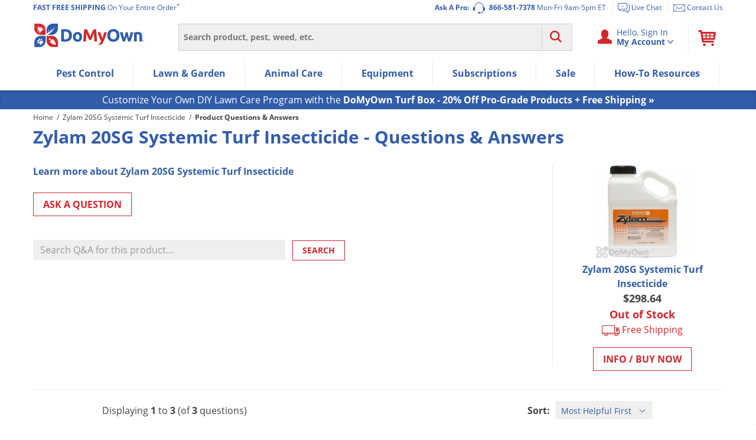

--- FILE ---
content_type: text/html; charset=UTF-8
request_url: https://www.domyown.com/zylam-20sg-systemic-turf-insecticide-questions-pq-2344.html
body_size: 47725
content:
<!DOCTYPE html>
<html lang="en" class="no-js">
<head>
            <link rel="dns-prefetch" href="//ajax.googleapis.com">
<link rel="dns-prefetch" href="//www.googleadservices.com">
<link rel="dns-prefetch" href="//storage.googleapis.com">
<link rel="dns-prefetch" href="//vars.hotjar.com">
<link rel="dns-prefetch" href="//script.hotjar.com">
<link rel="dns-prefetch" href="//www.googletagmanager.com">
<link rel="dns-prefetch" href="//dev.visualweboptimizer.com">
<link rel="dns-prefetch" href="//www.google-analytics.com">
        <meta charset="utf-8" />
    <title>Zylam 20SG Systemic Turf Insecticide Help - Questions and Answers - DoMyOwn.com</title>
<meta name="robots" content="Index, ALL" />
<meta name="description" content="Read customer questions about Zylam 20SG Systemic Turf Insecticide and get help with Zylam 20SG Systemic Turf Insecticide" />
<meta name="keywords" content="customer questions, pest control questions, pest product questions, Zylam 20SG Systemic Turf Insecticide questions" />

    <meta name="rating" content="General">
    <meta name="copyright" content="Copyright © 2026, DoMyOwn">
    <meta name="skype_toolbar" content="skype_toolbar_parser_compatible">
    <meta name="csrf-token" content="xU4iyScP11rsefZAcjwntzeZ1in9HLvMfM7xaiUV">
    <meta http-equiv="X-UA-Compatible" content="IE=edge"><script type="text/javascript">(window.NREUM||(NREUM={})).init={ajax:{deny_list:["bam.nr-data.net"]},feature_flags:["soft_nav"]};(window.NREUM||(NREUM={})).loader_config={xpid:"VwEGVF9SGwEHUVNXBgY=",licenseKey:"8e1ef82a41",applicationID:"2752517",browserID:"2752520"};;/*! For license information please see nr-loader-spa-1.307.0.min.js.LICENSE.txt */
(()=>{var e,t,r={384:(e,t,r)=>{"use strict";r.d(t,{NT:()=>a,US:()=>u,Zm:()=>o,bQ:()=>d,dV:()=>c,pV:()=>l});var n=r(6154),i=r(1863),s=r(1910);const a={beacon:"bam.nr-data.net",errorBeacon:"bam.nr-data.net"};function o(){return n.gm.NREUM||(n.gm.NREUM={}),void 0===n.gm.newrelic&&(n.gm.newrelic=n.gm.NREUM),n.gm.NREUM}function c(){let e=o();return e.o||(e.o={ST:n.gm.setTimeout,SI:n.gm.setImmediate||n.gm.setInterval,CT:n.gm.clearTimeout,XHR:n.gm.XMLHttpRequest,REQ:n.gm.Request,EV:n.gm.Event,PR:n.gm.Promise,MO:n.gm.MutationObserver,FETCH:n.gm.fetch,WS:n.gm.WebSocket},(0,s.i)(...Object.values(e.o))),e}function d(e,t){let r=o();r.initializedAgents??={},t.initializedAt={ms:(0,i.t)(),date:new Date},r.initializedAgents[e]=t}function u(e,t){o()[e]=t}function l(){return function(){let e=o();const t=e.info||{};e.info={beacon:a.beacon,errorBeacon:a.errorBeacon,...t}}(),function(){let e=o();const t=e.init||{};e.init={...t}}(),c(),function(){let e=o();const t=e.loader_config||{};e.loader_config={...t}}(),o()}},782:(e,t,r)=>{"use strict";r.d(t,{T:()=>n});const n=r(860).K7.pageViewTiming},860:(e,t,r)=>{"use strict";r.d(t,{$J:()=>u,K7:()=>c,P3:()=>d,XX:()=>i,Yy:()=>o,df:()=>s,qY:()=>n,v4:()=>a});const n="events",i="jserrors",s="browser/blobs",a="rum",o="browser/logs",c={ajax:"ajax",genericEvents:"generic_events",jserrors:i,logging:"logging",metrics:"metrics",pageAction:"page_action",pageViewEvent:"page_view_event",pageViewTiming:"page_view_timing",sessionReplay:"session_replay",sessionTrace:"session_trace",softNav:"soft_navigations",spa:"spa"},d={[c.pageViewEvent]:1,[c.pageViewTiming]:2,[c.metrics]:3,[c.jserrors]:4,[c.spa]:5,[c.ajax]:6,[c.sessionTrace]:7,[c.softNav]:8,[c.sessionReplay]:9,[c.logging]:10,[c.genericEvents]:11},u={[c.pageViewEvent]:a,[c.pageViewTiming]:n,[c.ajax]:n,[c.spa]:n,[c.softNav]:n,[c.metrics]:i,[c.jserrors]:i,[c.sessionTrace]:s,[c.sessionReplay]:s,[c.logging]:o,[c.genericEvents]:"ins"}},944:(e,t,r)=>{"use strict";r.d(t,{R:()=>i});var n=r(3241);function i(e,t){"function"==typeof console.debug&&(console.debug("New Relic Warning: https://github.com/newrelic/newrelic-browser-agent/blob/main/docs/warning-codes.md#".concat(e),t),(0,n.W)({agentIdentifier:null,drained:null,type:"data",name:"warn",feature:"warn",data:{code:e,secondary:t}}))}},993:(e,t,r)=>{"use strict";r.d(t,{A$:()=>s,ET:()=>a,TZ:()=>o,p_:()=>i});var n=r(860);const i={ERROR:"ERROR",WARN:"WARN",INFO:"INFO",DEBUG:"DEBUG",TRACE:"TRACE"},s={OFF:0,ERROR:1,WARN:2,INFO:3,DEBUG:4,TRACE:5},a="log",o=n.K7.logging},1687:(e,t,r)=>{"use strict";r.d(t,{Ak:()=>d,Ze:()=>h,x3:()=>u});var n=r(3241),i=r(7836),s=r(3606),a=r(860),o=r(2646);const c={};function d(e,t){const r={staged:!1,priority:a.P3[t]||0};l(e),c[e].get(t)||c[e].set(t,r)}function u(e,t){e&&c[e]&&(c[e].get(t)&&c[e].delete(t),p(e,t,!1),c[e].size&&f(e))}function l(e){if(!e)throw new Error("agentIdentifier required");c[e]||(c[e]=new Map)}function h(e="",t="feature",r=!1){if(l(e),!e||!c[e].get(t)||r)return p(e,t);c[e].get(t).staged=!0,f(e)}function f(e){const t=Array.from(c[e]);t.every(([e,t])=>t.staged)&&(t.sort((e,t)=>e[1].priority-t[1].priority),t.forEach(([t])=>{c[e].delete(t),p(e,t)}))}function p(e,t,r=!0){const a=e?i.ee.get(e):i.ee,c=s.i.handlers;if(!a.aborted&&a.backlog&&c){if((0,n.W)({agentIdentifier:e,type:"lifecycle",name:"drain",feature:t}),r){const e=a.backlog[t],r=c[t];if(r){for(let t=0;e&&t<e.length;++t)g(e[t],r);Object.entries(r).forEach(([e,t])=>{Object.values(t||{}).forEach(t=>{t[0]?.on&&t[0]?.context()instanceof o.y&&t[0].on(e,t[1])})})}}a.isolatedBacklog||delete c[t],a.backlog[t]=null,a.emit("drain-"+t,[])}}function g(e,t){var r=e[1];Object.values(t[r]||{}).forEach(t=>{var r=e[0];if(t[0]===r){var n=t[1],i=e[3],s=e[2];n.apply(i,s)}})}},1738:(e,t,r)=>{"use strict";r.d(t,{U:()=>f,Y:()=>h});var n=r(3241),i=r(9908),s=r(1863),a=r(944),o=r(5701),c=r(3969),d=r(8362),u=r(860),l=r(4261);function h(e,t,r,s){const h=s||r;!h||h[e]&&h[e]!==d.d.prototype[e]||(h[e]=function(){(0,i.p)(c.xV,["API/"+e+"/called"],void 0,u.K7.metrics,r.ee),(0,n.W)({agentIdentifier:r.agentIdentifier,drained:!!o.B?.[r.agentIdentifier],type:"data",name:"api",feature:l.Pl+e,data:{}});try{return t.apply(this,arguments)}catch(e){(0,a.R)(23,e)}})}function f(e,t,r,n,a){const o=e.info;null===r?delete o.jsAttributes[t]:o.jsAttributes[t]=r,(a||null===r)&&(0,i.p)(l.Pl+n,[(0,s.t)(),t,r],void 0,"session",e.ee)}},1741:(e,t,r)=>{"use strict";r.d(t,{W:()=>s});var n=r(944),i=r(4261);class s{#e(e,...t){if(this[e]!==s.prototype[e])return this[e](...t);(0,n.R)(35,e)}addPageAction(e,t){return this.#e(i.hG,e,t)}register(e){return this.#e(i.eY,e)}recordCustomEvent(e,t){return this.#e(i.fF,e,t)}setPageViewName(e,t){return this.#e(i.Fw,e,t)}setCustomAttribute(e,t,r){return this.#e(i.cD,e,t,r)}noticeError(e,t){return this.#e(i.o5,e,t)}setUserId(e,t=!1){return this.#e(i.Dl,e,t)}setApplicationVersion(e){return this.#e(i.nb,e)}setErrorHandler(e){return this.#e(i.bt,e)}addRelease(e,t){return this.#e(i.k6,e,t)}log(e,t){return this.#e(i.$9,e,t)}start(){return this.#e(i.d3)}finished(e){return this.#e(i.BL,e)}recordReplay(){return this.#e(i.CH)}pauseReplay(){return this.#e(i.Tb)}addToTrace(e){return this.#e(i.U2,e)}setCurrentRouteName(e){return this.#e(i.PA,e)}interaction(e){return this.#e(i.dT,e)}wrapLogger(e,t,r){return this.#e(i.Wb,e,t,r)}measure(e,t){return this.#e(i.V1,e,t)}consent(e){return this.#e(i.Pv,e)}}},1863:(e,t,r)=>{"use strict";function n(){return Math.floor(performance.now())}r.d(t,{t:()=>n})},1910:(e,t,r)=>{"use strict";r.d(t,{i:()=>s});var n=r(944);const i=new Map;function s(...e){return e.every(e=>{if(i.has(e))return i.get(e);const t="function"==typeof e?e.toString():"",r=t.includes("[native code]"),s=t.includes("nrWrapper");return r||s||(0,n.R)(64,e?.name||t),i.set(e,r),r})}},2555:(e,t,r)=>{"use strict";r.d(t,{D:()=>o,f:()=>a});var n=r(384),i=r(8122);const s={beacon:n.NT.beacon,errorBeacon:n.NT.errorBeacon,licenseKey:void 0,applicationID:void 0,sa:void 0,queueTime:void 0,applicationTime:void 0,ttGuid:void 0,user:void 0,account:void 0,product:void 0,extra:void 0,jsAttributes:{},userAttributes:void 0,atts:void 0,transactionName:void 0,tNamePlain:void 0};function a(e){try{return!!e.licenseKey&&!!e.errorBeacon&&!!e.applicationID}catch(e){return!1}}const o=e=>(0,i.a)(e,s)},2614:(e,t,r)=>{"use strict";r.d(t,{BB:()=>a,H3:()=>n,g:()=>d,iL:()=>c,tS:()=>o,uh:()=>i,wk:()=>s});const n="NRBA",i="SESSION",s=144e5,a=18e5,o={STARTED:"session-started",PAUSE:"session-pause",RESET:"session-reset",RESUME:"session-resume",UPDATE:"session-update"},c={SAME_TAB:"same-tab",CROSS_TAB:"cross-tab"},d={OFF:0,FULL:1,ERROR:2}},2646:(e,t,r)=>{"use strict";r.d(t,{y:()=>n});class n{constructor(e){this.contextId=e}}},2843:(e,t,r)=>{"use strict";r.d(t,{G:()=>s,u:()=>i});var n=r(3878);function i(e,t=!1,r,i){(0,n.DD)("visibilitychange",function(){if(t)return void("hidden"===document.visibilityState&&e());e(document.visibilityState)},r,i)}function s(e,t,r){(0,n.sp)("pagehide",e,t,r)}},3241:(e,t,r)=>{"use strict";r.d(t,{W:()=>s});var n=r(6154);const i="newrelic";function s(e={}){try{n.gm.dispatchEvent(new CustomEvent(i,{detail:e}))}catch(e){}}},3304:(e,t,r)=>{"use strict";r.d(t,{A:()=>s});var n=r(7836);const i=()=>{const e=new WeakSet;return(t,r)=>{if("object"==typeof r&&null!==r){if(e.has(r))return;e.add(r)}return r}};function s(e){try{return JSON.stringify(e,i())??""}catch(e){try{n.ee.emit("internal-error",[e])}catch(e){}return""}}},3333:(e,t,r)=>{"use strict";r.d(t,{$v:()=>u,TZ:()=>n,Xh:()=>c,Zp:()=>i,kd:()=>d,mq:()=>o,nf:()=>a,qN:()=>s});const n=r(860).K7.genericEvents,i=["auxclick","click","copy","keydown","paste","scrollend"],s=["focus","blur"],a=4,o=1e3,c=2e3,d=["PageAction","UserAction","BrowserPerformance"],u={RESOURCES:"experimental.resources",REGISTER:"register"}},3434:(e,t,r)=>{"use strict";r.d(t,{Jt:()=>s,YM:()=>d});var n=r(7836),i=r(5607);const s="nr@original:".concat(i.W),a=50;var o=Object.prototype.hasOwnProperty,c=!1;function d(e,t){return e||(e=n.ee),r.inPlace=function(e,t,n,i,s){n||(n="");const a="-"===n.charAt(0);for(let o=0;o<t.length;o++){const c=t[o],d=e[c];l(d)||(e[c]=r(d,a?c+n:n,i,c,s))}},r.flag=s,r;function r(t,r,n,c,d){return l(t)?t:(r||(r=""),nrWrapper[s]=t,function(e,t,r){if(Object.defineProperty&&Object.keys)try{return Object.keys(e).forEach(function(r){Object.defineProperty(t,r,{get:function(){return e[r]},set:function(t){return e[r]=t,t}})}),t}catch(e){u([e],r)}for(var n in e)o.call(e,n)&&(t[n]=e[n])}(t,nrWrapper,e),nrWrapper);function nrWrapper(){var s,o,l,h;let f;try{o=this,s=[...arguments],l="function"==typeof n?n(s,o):n||{}}catch(t){u([t,"",[s,o,c],l],e)}i(r+"start",[s,o,c],l,d);const p=performance.now();let g;try{return h=t.apply(o,s),g=performance.now(),h}catch(e){throw g=performance.now(),i(r+"err",[s,o,e],l,d),f=e,f}finally{const e=g-p,t={start:p,end:g,duration:e,isLongTask:e>=a,methodName:c,thrownError:f};t.isLongTask&&i("long-task",[t,o],l,d),i(r+"end",[s,o,h],l,d)}}}function i(r,n,i,s){if(!c||t){var a=c;c=!0;try{e.emit(r,n,i,t,s)}catch(t){u([t,r,n,i],e)}c=a}}}function u(e,t){t||(t=n.ee);try{t.emit("internal-error",e)}catch(e){}}function l(e){return!(e&&"function"==typeof e&&e.apply&&!e[s])}},3606:(e,t,r)=>{"use strict";r.d(t,{i:()=>s});var n=r(9908);s.on=a;var i=s.handlers={};function s(e,t,r,s){a(s||n.d,i,e,t,r)}function a(e,t,r,i,s){s||(s="feature"),e||(e=n.d);var a=t[s]=t[s]||{};(a[r]=a[r]||[]).push([e,i])}},3738:(e,t,r)=>{"use strict";r.d(t,{He:()=>i,Kp:()=>o,Lc:()=>d,Rz:()=>u,TZ:()=>n,bD:()=>s,d3:()=>a,jx:()=>l,sl:()=>h,uP:()=>c});const n=r(860).K7.sessionTrace,i="bstResource",s="resource",a="-start",o="-end",c="fn"+a,d="fn"+o,u="pushState",l=1e3,h=3e4},3785:(e,t,r)=>{"use strict";r.d(t,{R:()=>c,b:()=>d});var n=r(9908),i=r(1863),s=r(860),a=r(3969),o=r(993);function c(e,t,r={},c=o.p_.INFO,d=!0,u,l=(0,i.t)()){(0,n.p)(a.xV,["API/logging/".concat(c.toLowerCase(),"/called")],void 0,s.K7.metrics,e),(0,n.p)(o.ET,[l,t,r,c,d,u],void 0,s.K7.logging,e)}function d(e){return"string"==typeof e&&Object.values(o.p_).some(t=>t===e.toUpperCase().trim())}},3878:(e,t,r)=>{"use strict";function n(e,t){return{capture:e,passive:!1,signal:t}}function i(e,t,r=!1,i){window.addEventListener(e,t,n(r,i))}function s(e,t,r=!1,i){document.addEventListener(e,t,n(r,i))}r.d(t,{DD:()=>s,jT:()=>n,sp:()=>i})},3962:(e,t,r)=>{"use strict";r.d(t,{AM:()=>a,O2:()=>l,OV:()=>s,Qu:()=>h,TZ:()=>c,ih:()=>f,pP:()=>o,t1:()=>u,tC:()=>i,wD:()=>d});var n=r(860);const i=["click","keydown","submit"],s="popstate",a="api",o="initialPageLoad",c=n.K7.softNav,d=5e3,u=500,l={INITIAL_PAGE_LOAD:"",ROUTE_CHANGE:1,UNSPECIFIED:2},h={INTERACTION:1,AJAX:2,CUSTOM_END:3,CUSTOM_TRACER:4},f={IP:"in progress",PF:"pending finish",FIN:"finished",CAN:"cancelled"}},3969:(e,t,r)=>{"use strict";r.d(t,{TZ:()=>n,XG:()=>o,rs:()=>i,xV:()=>a,z_:()=>s});const n=r(860).K7.metrics,i="sm",s="cm",a="storeSupportabilityMetrics",o="storeEventMetrics"},4234:(e,t,r)=>{"use strict";r.d(t,{W:()=>s});var n=r(7836),i=r(1687);class s{constructor(e,t){this.agentIdentifier=e,this.ee=n.ee.get(e),this.featureName=t,this.blocked=!1}deregisterDrain(){(0,i.x3)(this.agentIdentifier,this.featureName)}}},4261:(e,t,r)=>{"use strict";r.d(t,{$9:()=>u,BL:()=>c,CH:()=>p,Dl:()=>R,Fw:()=>w,PA:()=>v,Pl:()=>n,Pv:()=>A,Tb:()=>h,U2:()=>a,V1:()=>E,Wb:()=>T,bt:()=>y,cD:()=>b,d3:()=>x,dT:()=>d,eY:()=>g,fF:()=>f,hG:()=>s,hw:()=>i,k6:()=>o,nb:()=>m,o5:()=>l});const n="api-",i=n+"ixn-",s="addPageAction",a="addToTrace",o="addRelease",c="finished",d="interaction",u="log",l="noticeError",h="pauseReplay",f="recordCustomEvent",p="recordReplay",g="register",m="setApplicationVersion",v="setCurrentRouteName",b="setCustomAttribute",y="setErrorHandler",w="setPageViewName",R="setUserId",x="start",T="wrapLogger",E="measure",A="consent"},4387:(e,t,r)=>{"use strict";function n(e={}){return!(!e.id||!e.name)}function i(e){return"string"==typeof e&&e.trim().length<501||"number"==typeof e}function s(e,t){if(2!==t?.harvestEndpointVersion)return{};const r=t.agentRef.runtime.appMetadata.agents[0].entityGuid;return n(e)?{"source.id":e.id,"source.name":e.name,"source.type":e.type,"parent.id":e.parent?.id||r}:{"entity.guid":r,appId:t.agentRef.info.applicationID}}r.d(t,{Ux:()=>s,c7:()=>n,yo:()=>i})},5205:(e,t,r)=>{"use strict";r.d(t,{j:()=>S});var n=r(384),i=r(1741);var s=r(2555),a=r(3333);const o=e=>{if(!e||"string"!=typeof e)return!1;try{document.createDocumentFragment().querySelector(e)}catch{return!1}return!0};var c=r(2614),d=r(944),u=r(8122);const l="[data-nr-mask]",h=e=>(0,u.a)(e,(()=>{const e={feature_flags:[],experimental:{allow_registered_children:!1,resources:!1},mask_selector:"*",block_selector:"[data-nr-block]",mask_input_options:{color:!1,date:!1,"datetime-local":!1,email:!1,month:!1,number:!1,range:!1,search:!1,tel:!1,text:!1,time:!1,url:!1,week:!1,textarea:!1,select:!1,password:!0}};return{ajax:{deny_list:void 0,block_internal:!0,enabled:!0,autoStart:!0},api:{get allow_registered_children(){return e.feature_flags.includes(a.$v.REGISTER)||e.experimental.allow_registered_children},set allow_registered_children(t){e.experimental.allow_registered_children=t},duplicate_registered_data:!1},browser_consent_mode:{enabled:!1},distributed_tracing:{enabled:void 0,exclude_newrelic_header:void 0,cors_use_newrelic_header:void 0,cors_use_tracecontext_headers:void 0,allowed_origins:void 0},get feature_flags(){return e.feature_flags},set feature_flags(t){e.feature_flags=t},generic_events:{enabled:!0,autoStart:!0},harvest:{interval:30},jserrors:{enabled:!0,autoStart:!0},logging:{enabled:!0,autoStart:!0},metrics:{enabled:!0,autoStart:!0},obfuscate:void 0,page_action:{enabled:!0},page_view_event:{enabled:!0,autoStart:!0},page_view_timing:{enabled:!0,autoStart:!0},performance:{capture_marks:!1,capture_measures:!1,capture_detail:!0,resources:{get enabled(){return e.feature_flags.includes(a.$v.RESOURCES)||e.experimental.resources},set enabled(t){e.experimental.resources=t},asset_types:[],first_party_domains:[],ignore_newrelic:!0}},privacy:{cookies_enabled:!0},proxy:{assets:void 0,beacon:void 0},session:{expiresMs:c.wk,inactiveMs:c.BB},session_replay:{autoStart:!0,enabled:!1,preload:!1,sampling_rate:10,error_sampling_rate:100,collect_fonts:!1,inline_images:!1,fix_stylesheets:!0,mask_all_inputs:!0,get mask_text_selector(){return e.mask_selector},set mask_text_selector(t){o(t)?e.mask_selector="".concat(t,",").concat(l):""===t||null===t?e.mask_selector=l:(0,d.R)(5,t)},get block_class(){return"nr-block"},get ignore_class(){return"nr-ignore"},get mask_text_class(){return"nr-mask"},get block_selector(){return e.block_selector},set block_selector(t){o(t)?e.block_selector+=",".concat(t):""!==t&&(0,d.R)(6,t)},get mask_input_options(){return e.mask_input_options},set mask_input_options(t){t&&"object"==typeof t?e.mask_input_options={...t,password:!0}:(0,d.R)(7,t)}},session_trace:{enabled:!0,autoStart:!0},soft_navigations:{enabled:!0,autoStart:!0},spa:{enabled:!0,autoStart:!0},ssl:void 0,user_actions:{enabled:!0,elementAttributes:["id","className","tagName","type"]}}})());var f=r(6154),p=r(9324);let g=0;const m={buildEnv:p.F3,distMethod:p.Xs,version:p.xv,originTime:f.WN},v={consented:!1},b={appMetadata:{},get consented(){return this.session?.state?.consent||v.consented},set consented(e){v.consented=e},customTransaction:void 0,denyList:void 0,disabled:!1,harvester:void 0,isolatedBacklog:!1,isRecording:!1,loaderType:void 0,maxBytes:3e4,obfuscator:void 0,onerror:void 0,ptid:void 0,releaseIds:{},session:void 0,timeKeeper:void 0,registeredEntities:[],jsAttributesMetadata:{bytes:0},get harvestCount(){return++g}},y=e=>{const t=(0,u.a)(e,b),r=Object.keys(m).reduce((e,t)=>(e[t]={value:m[t],writable:!1,configurable:!0,enumerable:!0},e),{});return Object.defineProperties(t,r)};var w=r(5701);const R=e=>{const t=e.startsWith("http");e+="/",r.p=t?e:"https://"+e};var x=r(7836),T=r(3241);const E={accountID:void 0,trustKey:void 0,agentID:void 0,licenseKey:void 0,applicationID:void 0,xpid:void 0},A=e=>(0,u.a)(e,E),_=new Set;function S(e,t={},r,a){let{init:o,info:c,loader_config:d,runtime:u={},exposed:l=!0}=t;if(!c){const e=(0,n.pV)();o=e.init,c=e.info,d=e.loader_config}e.init=h(o||{}),e.loader_config=A(d||{}),c.jsAttributes??={},f.bv&&(c.jsAttributes.isWorker=!0),e.info=(0,s.D)(c);const p=e.init,g=[c.beacon,c.errorBeacon];_.has(e.agentIdentifier)||(p.proxy.assets&&(R(p.proxy.assets),g.push(p.proxy.assets)),p.proxy.beacon&&g.push(p.proxy.beacon),e.beacons=[...g],function(e){const t=(0,n.pV)();Object.getOwnPropertyNames(i.W.prototype).forEach(r=>{const n=i.W.prototype[r];if("function"!=typeof n||"constructor"===n)return;let s=t[r];e[r]&&!1!==e.exposed&&"micro-agent"!==e.runtime?.loaderType&&(t[r]=(...t)=>{const n=e[r](...t);return s?s(...t):n})})}(e),(0,n.US)("activatedFeatures",w.B)),u.denyList=[...p.ajax.deny_list||[],...p.ajax.block_internal?g:[]],u.ptid=e.agentIdentifier,u.loaderType=r,e.runtime=y(u),_.has(e.agentIdentifier)||(e.ee=x.ee.get(e.agentIdentifier),e.exposed=l,(0,T.W)({agentIdentifier:e.agentIdentifier,drained:!!w.B?.[e.agentIdentifier],type:"lifecycle",name:"initialize",feature:void 0,data:e.config})),_.add(e.agentIdentifier)}},5270:(e,t,r)=>{"use strict";r.d(t,{Aw:()=>a,SR:()=>s,rF:()=>o});var n=r(384),i=r(7767);function s(e){return!!(0,n.dV)().o.MO&&(0,i.V)(e)&&!0===e?.session_trace.enabled}function a(e){return!0===e?.session_replay.preload&&s(e)}function o(e,t){try{if("string"==typeof t?.type){if("password"===t.type.toLowerCase())return"*".repeat(e?.length||0);if(void 0!==t?.dataset?.nrUnmask||t?.classList?.contains("nr-unmask"))return e}}catch(e){}return"string"==typeof e?e.replace(/[\S]/g,"*"):"*".repeat(e?.length||0)}},5289:(e,t,r)=>{"use strict";r.d(t,{GG:()=>a,Qr:()=>c,sB:()=>o});var n=r(3878),i=r(6389);function s(){return"undefined"==typeof document||"complete"===document.readyState}function a(e,t){if(s())return e();const r=(0,i.J)(e),a=setInterval(()=>{s()&&(clearInterval(a),r())},500);(0,n.sp)("load",r,t)}function o(e){if(s())return e();(0,n.DD)("DOMContentLoaded",e)}function c(e){if(s())return e();(0,n.sp)("popstate",e)}},5607:(e,t,r)=>{"use strict";r.d(t,{W:()=>n});const n=(0,r(9566).bz)()},5701:(e,t,r)=>{"use strict";r.d(t,{B:()=>s,t:()=>a});var n=r(3241);const i=new Set,s={};function a(e,t){const r=t.agentIdentifier;s[r]??={},e&&"object"==typeof e&&(i.has(r)||(t.ee.emit("rumresp",[e]),s[r]=e,i.add(r),(0,n.W)({agentIdentifier:r,loaded:!0,drained:!0,type:"lifecycle",name:"load",feature:void 0,data:e})))}},6154:(e,t,r)=>{"use strict";r.d(t,{OF:()=>d,RI:()=>i,WN:()=>h,bv:()=>s,eN:()=>f,gm:()=>a,lR:()=>l,m:()=>c,mw:()=>o,sb:()=>u});var n=r(1863);const i="undefined"!=typeof window&&!!window.document,s="undefined"!=typeof WorkerGlobalScope&&("undefined"!=typeof self&&self instanceof WorkerGlobalScope&&self.navigator instanceof WorkerNavigator||"undefined"!=typeof globalThis&&globalThis instanceof WorkerGlobalScope&&globalThis.navigator instanceof WorkerNavigator),a=i?window:"undefined"!=typeof WorkerGlobalScope&&("undefined"!=typeof self&&self instanceof WorkerGlobalScope&&self||"undefined"!=typeof globalThis&&globalThis instanceof WorkerGlobalScope&&globalThis),o=Boolean("hidden"===a?.document?.visibilityState),c=""+a?.location,d=/iPad|iPhone|iPod/.test(a.navigator?.userAgent),u=d&&"undefined"==typeof SharedWorker,l=(()=>{const e=a.navigator?.userAgent?.match(/Firefox[/\s](\d+\.\d+)/);return Array.isArray(e)&&e.length>=2?+e[1]:0})(),h=Date.now()-(0,n.t)(),f=()=>"undefined"!=typeof PerformanceNavigationTiming&&a?.performance?.getEntriesByType("navigation")?.[0]?.responseStart},6344:(e,t,r)=>{"use strict";r.d(t,{BB:()=>u,Qb:()=>l,TZ:()=>i,Ug:()=>a,Vh:()=>s,_s:()=>o,bc:()=>d,yP:()=>c});var n=r(2614);const i=r(860).K7.sessionReplay,s="errorDuringReplay",a=.12,o={DomContentLoaded:0,Load:1,FullSnapshot:2,IncrementalSnapshot:3,Meta:4,Custom:5},c={[n.g.ERROR]:15e3,[n.g.FULL]:3e5,[n.g.OFF]:0},d={RESET:{message:"Session was reset",sm:"Reset"},IMPORT:{message:"Recorder failed to import",sm:"Import"},TOO_MANY:{message:"429: Too Many Requests",sm:"Too-Many"},TOO_BIG:{message:"Payload was too large",sm:"Too-Big"},CROSS_TAB:{message:"Session Entity was set to OFF on another tab",sm:"Cross-Tab"},ENTITLEMENTS:{message:"Session Replay is not allowed and will not be started",sm:"Entitlement"}},u=5e3,l={API:"api",RESUME:"resume",SWITCH_TO_FULL:"switchToFull",INITIALIZE:"initialize",PRELOAD:"preload"}},6389:(e,t,r)=>{"use strict";function n(e,t=500,r={}){const n=r?.leading||!1;let i;return(...r)=>{n&&void 0===i&&(e.apply(this,r),i=setTimeout(()=>{i=clearTimeout(i)},t)),n||(clearTimeout(i),i=setTimeout(()=>{e.apply(this,r)},t))}}function i(e){let t=!1;return(...r)=>{t||(t=!0,e.apply(this,r))}}r.d(t,{J:()=>i,s:()=>n})},6630:(e,t,r)=>{"use strict";r.d(t,{T:()=>n});const n=r(860).K7.pageViewEvent},6774:(e,t,r)=>{"use strict";r.d(t,{T:()=>n});const n=r(860).K7.jserrors},7295:(e,t,r)=>{"use strict";r.d(t,{Xv:()=>a,gX:()=>i,iW:()=>s});var n=[];function i(e){if(!e||s(e))return!1;if(0===n.length)return!0;if("*"===n[0].hostname)return!1;for(var t=0;t<n.length;t++){var r=n[t];if(r.hostname.test(e.hostname)&&r.pathname.test(e.pathname))return!1}return!0}function s(e){return void 0===e.hostname}function a(e){if(n=[],e&&e.length)for(var t=0;t<e.length;t++){let r=e[t];if(!r)continue;if("*"===r)return void(n=[{hostname:"*"}]);0===r.indexOf("http://")?r=r.substring(7):0===r.indexOf("https://")&&(r=r.substring(8));const i=r.indexOf("/");let s,a;i>0?(s=r.substring(0,i),a=r.substring(i)):(s=r,a="*");let[c]=s.split(":");n.push({hostname:o(c),pathname:o(a,!0)})}}function o(e,t=!1){const r=e.replace(/[.+?^${}()|[\]\\]/g,e=>"\\"+e).replace(/\*/g,".*?");return new RegExp((t?"^":"")+r+"$")}},7485:(e,t,r)=>{"use strict";r.d(t,{D:()=>i});var n=r(6154);function i(e){if(0===(e||"").indexOf("data:"))return{protocol:"data"};try{const t=new URL(e,location.href),r={port:t.port,hostname:t.hostname,pathname:t.pathname,search:t.search,protocol:t.protocol.slice(0,t.protocol.indexOf(":")),sameOrigin:t.protocol===n.gm?.location?.protocol&&t.host===n.gm?.location?.host};return r.port&&""!==r.port||("http:"===t.protocol&&(r.port="80"),"https:"===t.protocol&&(r.port="443")),r.pathname&&""!==r.pathname?r.pathname.startsWith("/")||(r.pathname="/".concat(r.pathname)):r.pathname="/",r}catch(e){return{}}}},7699:(e,t,r)=>{"use strict";r.d(t,{It:()=>s,KC:()=>o,No:()=>i,qh:()=>a});var n=r(860);const i=16e3,s=1e6,a="SESSION_ERROR",o={[n.K7.logging]:!0,[n.K7.genericEvents]:!1,[n.K7.jserrors]:!1,[n.K7.ajax]:!1}},7767:(e,t,r)=>{"use strict";r.d(t,{V:()=>i});var n=r(6154);const i=e=>n.RI&&!0===e?.privacy.cookies_enabled},7836:(e,t,r)=>{"use strict";r.d(t,{P:()=>o,ee:()=>c});var n=r(384),i=r(8990),s=r(2646),a=r(5607);const o="nr@context:".concat(a.W),c=function e(t,r){var n={},a={},u={},l=!1;try{l=16===r.length&&d.initializedAgents?.[r]?.runtime.isolatedBacklog}catch(e){}var h={on:p,addEventListener:p,removeEventListener:function(e,t){var r=n[e];if(!r)return;for(var i=0;i<r.length;i++)r[i]===t&&r.splice(i,1)},emit:function(e,r,n,i,s){!1!==s&&(s=!0);if(c.aborted&&!i)return;t&&s&&t.emit(e,r,n);var o=f(n);g(e).forEach(e=>{e.apply(o,r)});var d=v()[a[e]];d&&d.push([h,e,r,o]);return o},get:m,listeners:g,context:f,buffer:function(e,t){const r=v();if(t=t||"feature",h.aborted)return;Object.entries(e||{}).forEach(([e,n])=>{a[n]=t,t in r||(r[t]=[])})},abort:function(){h._aborted=!0,Object.keys(h.backlog).forEach(e=>{delete h.backlog[e]})},isBuffering:function(e){return!!v()[a[e]]},debugId:r,backlog:l?{}:t&&"object"==typeof t.backlog?t.backlog:{},isolatedBacklog:l};return Object.defineProperty(h,"aborted",{get:()=>{let e=h._aborted||!1;return e||(t&&(e=t.aborted),e)}}),h;function f(e){return e&&e instanceof s.y?e:e?(0,i.I)(e,o,()=>new s.y(o)):new s.y(o)}function p(e,t){n[e]=g(e).concat(t)}function g(e){return n[e]||[]}function m(t){return u[t]=u[t]||e(h,t)}function v(){return h.backlog}}(void 0,"globalEE"),d=(0,n.Zm)();d.ee||(d.ee=c)},8122:(e,t,r)=>{"use strict";r.d(t,{a:()=>i});var n=r(944);function i(e,t){try{if(!e||"object"!=typeof e)return(0,n.R)(3);if(!t||"object"!=typeof t)return(0,n.R)(4);const r=Object.create(Object.getPrototypeOf(t),Object.getOwnPropertyDescriptors(t)),s=0===Object.keys(r).length?e:r;for(let a in s)if(void 0!==e[a])try{if(null===e[a]){r[a]=null;continue}Array.isArray(e[a])&&Array.isArray(t[a])?r[a]=Array.from(new Set([...e[a],...t[a]])):"object"==typeof e[a]&&"object"==typeof t[a]?r[a]=i(e[a],t[a]):r[a]=e[a]}catch(e){r[a]||(0,n.R)(1,e)}return r}catch(e){(0,n.R)(2,e)}}},8139:(e,t,r)=>{"use strict";r.d(t,{u:()=>h});var n=r(7836),i=r(3434),s=r(8990),a=r(6154);const o={},c=a.gm.XMLHttpRequest,d="addEventListener",u="removeEventListener",l="nr@wrapped:".concat(n.P);function h(e){var t=function(e){return(e||n.ee).get("events")}(e);if(o[t.debugId]++)return t;o[t.debugId]=1;var r=(0,i.YM)(t,!0);function h(e){r.inPlace(e,[d,u],"-",p)}function p(e,t){return e[1]}return"getPrototypeOf"in Object&&(a.RI&&f(document,h),c&&f(c.prototype,h),f(a.gm,h)),t.on(d+"-start",function(e,t){var n=e[1];if(null!==n&&("function"==typeof n||"object"==typeof n)&&"newrelic"!==e[0]){var i=(0,s.I)(n,l,function(){var e={object:function(){if("function"!=typeof n.handleEvent)return;return n.handleEvent.apply(n,arguments)},function:n}[typeof n];return e?r(e,"fn-",null,e.name||"anonymous"):n});this.wrapped=e[1]=i}}),t.on(u+"-start",function(e){e[1]=this.wrapped||e[1]}),t}function f(e,t,...r){let n=e;for(;"object"==typeof n&&!Object.prototype.hasOwnProperty.call(n,d);)n=Object.getPrototypeOf(n);n&&t(n,...r)}},8362:(e,t,r)=>{"use strict";r.d(t,{d:()=>s});var n=r(9566),i=r(1741);class s extends i.W{agentIdentifier=(0,n.LA)(16)}},8374:(e,t,r)=>{r.nc=(()=>{try{return document?.currentScript?.nonce}catch(e){}return""})()},8990:(e,t,r)=>{"use strict";r.d(t,{I:()=>i});var n=Object.prototype.hasOwnProperty;function i(e,t,r){if(n.call(e,t))return e[t];var i=r();if(Object.defineProperty&&Object.keys)try{return Object.defineProperty(e,t,{value:i,writable:!0,enumerable:!1}),i}catch(e){}return e[t]=i,i}},9300:(e,t,r)=>{"use strict";r.d(t,{T:()=>n});const n=r(860).K7.ajax},9324:(e,t,r)=>{"use strict";r.d(t,{AJ:()=>a,F3:()=>i,Xs:()=>s,Yq:()=>o,xv:()=>n});const n="1.307.0",i="PROD",s="CDN",a="@newrelic/rrweb",o="1.0.1"},9566:(e,t,r)=>{"use strict";r.d(t,{LA:()=>o,ZF:()=>c,bz:()=>a,el:()=>d});var n=r(6154);const i="xxxxxxxx-xxxx-4xxx-yxxx-xxxxxxxxxxxx";function s(e,t){return e?15&e[t]:16*Math.random()|0}function a(){const e=n.gm?.crypto||n.gm?.msCrypto;let t,r=0;return e&&e.getRandomValues&&(t=e.getRandomValues(new Uint8Array(30))),i.split("").map(e=>"x"===e?s(t,r++).toString(16):"y"===e?(3&s()|8).toString(16):e).join("")}function o(e){const t=n.gm?.crypto||n.gm?.msCrypto;let r,i=0;t&&t.getRandomValues&&(r=t.getRandomValues(new Uint8Array(e)));const a=[];for(var o=0;o<e;o++)a.push(s(r,i++).toString(16));return a.join("")}function c(){return o(16)}function d(){return o(32)}},9908:(e,t,r)=>{"use strict";r.d(t,{d:()=>n,p:()=>i});var n=r(7836).ee.get("handle");function i(e,t,r,i,s){s?(s.buffer([e],i),s.emit(e,t,r)):(n.buffer([e],i),n.emit(e,t,r))}}},n={};function i(e){var t=n[e];if(void 0!==t)return t.exports;var s=n[e]={exports:{}};return r[e](s,s.exports,i),s.exports}i.m=r,i.d=(e,t)=>{for(var r in t)i.o(t,r)&&!i.o(e,r)&&Object.defineProperty(e,r,{enumerable:!0,get:t[r]})},i.f={},i.e=e=>Promise.all(Object.keys(i.f).reduce((t,r)=>(i.f[r](e,t),t),[])),i.u=e=>({212:"nr-spa-compressor",249:"nr-spa-recorder",478:"nr-spa"}[e]+"-1.307.0.min.js"),i.o=(e,t)=>Object.prototype.hasOwnProperty.call(e,t),e={},t="NRBA-1.307.0.PROD:",i.l=(r,n,s,a)=>{if(e[r])e[r].push(n);else{var o,c;if(void 0!==s)for(var d=document.getElementsByTagName("script"),u=0;u<d.length;u++){var l=d[u];if(l.getAttribute("src")==r||l.getAttribute("data-webpack")==t+s){o=l;break}}if(!o){c=!0;var h={478:"sha512-bFoj7wd1EcCTt0jkKdFkw+gjDdU092aP1BOVh5n0PjhLNtBCSXj4vpjfIJR8zH8Bn6/XPpFl3gSNOuWVJ98iug==",249:"sha512-FRHQNWDGImhEo7a7lqCuCt6xlBgommnGc+JH2/YGJlngDoH+/3jpT/cyFpwi2M5G6srPVN4wLxrVqskf6KB7bg==",212:"sha512-okml4IaluCF10UG6SWzY+cKPgBNvH2+S5f1FxomzQUHf608N0b9dwoBv/ZFAhJhrdxPgTA4AxlBzwGcjMGIlQQ=="};(o=document.createElement("script")).charset="utf-8",i.nc&&o.setAttribute("nonce",i.nc),o.setAttribute("data-webpack",t+s),o.src=r,0!==o.src.indexOf(window.location.origin+"/")&&(o.crossOrigin="anonymous"),h[a]&&(o.integrity=h[a])}e[r]=[n];var f=(t,n)=>{o.onerror=o.onload=null,clearTimeout(p);var i=e[r];if(delete e[r],o.parentNode&&o.parentNode.removeChild(o),i&&i.forEach(e=>e(n)),t)return t(n)},p=setTimeout(f.bind(null,void 0,{type:"timeout",target:o}),12e4);o.onerror=f.bind(null,o.onerror),o.onload=f.bind(null,o.onload),c&&document.head.appendChild(o)}},i.r=e=>{"undefined"!=typeof Symbol&&Symbol.toStringTag&&Object.defineProperty(e,Symbol.toStringTag,{value:"Module"}),Object.defineProperty(e,"__esModule",{value:!0})},i.p="https://js-agent.newrelic.com/",(()=>{var e={38:0,788:0};i.f.j=(t,r)=>{var n=i.o(e,t)?e[t]:void 0;if(0!==n)if(n)r.push(n[2]);else{var s=new Promise((r,i)=>n=e[t]=[r,i]);r.push(n[2]=s);var a=i.p+i.u(t),o=new Error;i.l(a,r=>{if(i.o(e,t)&&(0!==(n=e[t])&&(e[t]=void 0),n)){var s=r&&("load"===r.type?"missing":r.type),a=r&&r.target&&r.target.src;o.message="Loading chunk "+t+" failed: ("+s+": "+a+")",o.name="ChunkLoadError",o.type=s,o.request=a,n[1](o)}},"chunk-"+t,t)}};var t=(t,r)=>{var n,s,[a,o,c]=r,d=0;if(a.some(t=>0!==e[t])){for(n in o)i.o(o,n)&&(i.m[n]=o[n]);if(c)c(i)}for(t&&t(r);d<a.length;d++)s=a[d],i.o(e,s)&&e[s]&&e[s][0](),e[s]=0},r=self["webpackChunk:NRBA-1.307.0.PROD"]=self["webpackChunk:NRBA-1.307.0.PROD"]||[];r.forEach(t.bind(null,0)),r.push=t.bind(null,r.push.bind(r))})(),(()=>{"use strict";i(8374);var e=i(8362),t=i(860);const r=Object.values(t.K7);var n=i(5205);var s=i(9908),a=i(1863),o=i(4261),c=i(1738);var d=i(1687),u=i(4234),l=i(5289),h=i(6154),f=i(944),p=i(5270),g=i(7767),m=i(6389),v=i(7699);class b extends u.W{constructor(e,t){super(e.agentIdentifier,t),this.agentRef=e,this.abortHandler=void 0,this.featAggregate=void 0,this.loadedSuccessfully=void 0,this.onAggregateImported=new Promise(e=>{this.loadedSuccessfully=e}),this.deferred=Promise.resolve(),!1===e.init[this.featureName].autoStart?this.deferred=new Promise((t,r)=>{this.ee.on("manual-start-all",(0,m.J)(()=>{(0,d.Ak)(e.agentIdentifier,this.featureName),t()}))}):(0,d.Ak)(e.agentIdentifier,t)}importAggregator(e,t,r={}){if(this.featAggregate)return;const n=async()=>{let n;await this.deferred;try{if((0,g.V)(e.init)){const{setupAgentSession:t}=await i.e(478).then(i.bind(i,8766));n=t(e)}}catch(e){(0,f.R)(20,e),this.ee.emit("internal-error",[e]),(0,s.p)(v.qh,[e],void 0,this.featureName,this.ee)}try{if(!this.#t(this.featureName,n,e.init))return(0,d.Ze)(this.agentIdentifier,this.featureName),void this.loadedSuccessfully(!1);const{Aggregate:i}=await t();this.featAggregate=new i(e,r),e.runtime.harvester.initializedAggregates.push(this.featAggregate),this.loadedSuccessfully(!0)}catch(e){(0,f.R)(34,e),this.abortHandler?.(),(0,d.Ze)(this.agentIdentifier,this.featureName,!0),this.loadedSuccessfully(!1),this.ee&&this.ee.abort()}};h.RI?(0,l.GG)(()=>n(),!0):n()}#t(e,r,n){if(this.blocked)return!1;switch(e){case t.K7.sessionReplay:return(0,p.SR)(n)&&!!r;case t.K7.sessionTrace:return!!r;default:return!0}}}var y=i(6630),w=i(2614),R=i(3241);class x extends b{static featureName=y.T;constructor(e){var t;super(e,y.T),this.setupInspectionEvents(e.agentIdentifier),t=e,(0,c.Y)(o.Fw,function(e,r){"string"==typeof e&&("/"!==e.charAt(0)&&(e="/"+e),t.runtime.customTransaction=(r||"http://custom.transaction")+e,(0,s.p)(o.Pl+o.Fw,[(0,a.t)()],void 0,void 0,t.ee))},t),this.importAggregator(e,()=>i.e(478).then(i.bind(i,2467)))}setupInspectionEvents(e){const t=(t,r)=>{t&&(0,R.W)({agentIdentifier:e,timeStamp:t.timeStamp,loaded:"complete"===t.target.readyState,type:"window",name:r,data:t.target.location+""})};(0,l.sB)(e=>{t(e,"DOMContentLoaded")}),(0,l.GG)(e=>{t(e,"load")}),(0,l.Qr)(e=>{t(e,"navigate")}),this.ee.on(w.tS.UPDATE,(t,r)=>{(0,R.W)({agentIdentifier:e,type:"lifecycle",name:"session",data:r})})}}var T=i(384);class E extends e.d{constructor(e){var t;(super(),h.gm)?(this.features={},(0,T.bQ)(this.agentIdentifier,this),this.desiredFeatures=new Set(e.features||[]),this.desiredFeatures.add(x),(0,n.j)(this,e,e.loaderType||"agent"),t=this,(0,c.Y)(o.cD,function(e,r,n=!1){if("string"==typeof e){if(["string","number","boolean"].includes(typeof r)||null===r)return(0,c.U)(t,e,r,o.cD,n);(0,f.R)(40,typeof r)}else(0,f.R)(39,typeof e)},t),function(e){(0,c.Y)(o.Dl,function(t,r=!1){if("string"!=typeof t&&null!==t)return void(0,f.R)(41,typeof t);const n=e.info.jsAttributes["enduser.id"];r&&null!=n&&n!==t?(0,s.p)(o.Pl+"setUserIdAndResetSession",[t],void 0,"session",e.ee):(0,c.U)(e,"enduser.id",t,o.Dl,!0)},e)}(this),function(e){(0,c.Y)(o.nb,function(t){if("string"==typeof t||null===t)return(0,c.U)(e,"application.version",t,o.nb,!1);(0,f.R)(42,typeof t)},e)}(this),function(e){(0,c.Y)(o.d3,function(){e.ee.emit("manual-start-all")},e)}(this),function(e){(0,c.Y)(o.Pv,function(t=!0){if("boolean"==typeof t){if((0,s.p)(o.Pl+o.Pv,[t],void 0,"session",e.ee),e.runtime.consented=t,t){const t=e.features.page_view_event;t.onAggregateImported.then(e=>{const r=t.featAggregate;e&&!r.sentRum&&r.sendRum()})}}else(0,f.R)(65,typeof t)},e)}(this),this.run()):(0,f.R)(21)}get config(){return{info:this.info,init:this.init,loader_config:this.loader_config,runtime:this.runtime}}get api(){return this}run(){try{const e=function(e){const t={};return r.forEach(r=>{t[r]=!!e[r]?.enabled}),t}(this.init),n=[...this.desiredFeatures];n.sort((e,r)=>t.P3[e.featureName]-t.P3[r.featureName]),n.forEach(r=>{if(!e[r.featureName]&&r.featureName!==t.K7.pageViewEvent)return;if(r.featureName===t.K7.spa)return void(0,f.R)(67);const n=function(e){switch(e){case t.K7.ajax:return[t.K7.jserrors];case t.K7.sessionTrace:return[t.K7.ajax,t.K7.pageViewEvent];case t.K7.sessionReplay:return[t.K7.sessionTrace];case t.K7.pageViewTiming:return[t.K7.pageViewEvent];default:return[]}}(r.featureName).filter(e=>!(e in this.features));n.length>0&&(0,f.R)(36,{targetFeature:r.featureName,missingDependencies:n}),this.features[r.featureName]=new r(this)})}catch(e){(0,f.R)(22,e);for(const e in this.features)this.features[e].abortHandler?.();const t=(0,T.Zm)();delete t.initializedAgents[this.agentIdentifier]?.features,delete this.sharedAggregator;return t.ee.get(this.agentIdentifier).abort(),!1}}}var A=i(2843),_=i(782);class S extends b{static featureName=_.T;constructor(e){super(e,_.T),h.RI&&((0,A.u)(()=>(0,s.p)("docHidden",[(0,a.t)()],void 0,_.T,this.ee),!0),(0,A.G)(()=>(0,s.p)("winPagehide",[(0,a.t)()],void 0,_.T,this.ee)),this.importAggregator(e,()=>i.e(478).then(i.bind(i,9917))))}}var O=i(3969);class I extends b{static featureName=O.TZ;constructor(e){super(e,O.TZ),h.RI&&document.addEventListener("securitypolicyviolation",e=>{(0,s.p)(O.xV,["Generic/CSPViolation/Detected"],void 0,this.featureName,this.ee)}),this.importAggregator(e,()=>i.e(478).then(i.bind(i,6555)))}}var N=i(6774),P=i(3878),D=i(3304);class k{constructor(e,t,r,n,i){this.name="UncaughtError",this.message="string"==typeof e?e:(0,D.A)(e),this.sourceURL=t,this.line=r,this.column=n,this.__newrelic=i}}function C(e){return M(e)?e:new k(void 0!==e?.message?e.message:e,e?.filename||e?.sourceURL,e?.lineno||e?.line,e?.colno||e?.col,e?.__newrelic,e?.cause)}function j(e){const t="Unhandled Promise Rejection: ";if(!e?.reason)return;if(M(e.reason)){try{e.reason.message.startsWith(t)||(e.reason.message=t+e.reason.message)}catch(e){}return C(e.reason)}const r=C(e.reason);return(r.message||"").startsWith(t)||(r.message=t+r.message),r}function L(e){if(e.error instanceof SyntaxError&&!/:\d+$/.test(e.error.stack?.trim())){const t=new k(e.message,e.filename,e.lineno,e.colno,e.error.__newrelic,e.cause);return t.name=SyntaxError.name,t}return M(e.error)?e.error:C(e)}function M(e){return e instanceof Error&&!!e.stack}function H(e,r,n,i,o=(0,a.t)()){"string"==typeof e&&(e=new Error(e)),(0,s.p)("err",[e,o,!1,r,n.runtime.isRecording,void 0,i],void 0,t.K7.jserrors,n.ee),(0,s.p)("uaErr",[],void 0,t.K7.genericEvents,n.ee)}var B=i(4387),K=i(993),W=i(3785);function U(e,{customAttributes:t={},level:r=K.p_.INFO}={},n,i,s=(0,a.t)()){(0,W.R)(n.ee,e,t,r,!1,i,s)}function F(e,r,n,i,c=(0,a.t)()){(0,s.p)(o.Pl+o.hG,[c,e,r,i],void 0,t.K7.genericEvents,n.ee)}function V(e,r,n,i,c=(0,a.t)()){const{start:d,end:u,customAttributes:l}=r||{},h={customAttributes:l||{}};if("object"!=typeof h.customAttributes||"string"!=typeof e||0===e.length)return void(0,f.R)(57);const p=(e,t)=>null==e?t:"number"==typeof e?e:e instanceof PerformanceMark?e.startTime:Number.NaN;if(h.start=p(d,0),h.end=p(u,c),Number.isNaN(h.start)||Number.isNaN(h.end))(0,f.R)(57);else{if(h.duration=h.end-h.start,!(h.duration<0))return(0,s.p)(o.Pl+o.V1,[h,e,i],void 0,t.K7.genericEvents,n.ee),h;(0,f.R)(58)}}function G(e,r={},n,i,c=(0,a.t)()){(0,s.p)(o.Pl+o.fF,[c,e,r,i],void 0,t.K7.genericEvents,n.ee)}function z(e){(0,c.Y)(o.eY,function(t){return Y(e,t)},e)}function Y(e,r,n){const i={};(0,f.R)(54,"newrelic.register"),r||={},r.type="MFE",r.licenseKey||=e.info.licenseKey,r.blocked=!1,r.parent=n||{};let o=()=>{};const c=e.runtime.registeredEntities,d=c.find(({metadata:{target:{id:e,name:t}}})=>e===r.id);if(d)return d.metadata.target.name!==r.name&&(d.metadata.target.name=r.name),d;const u=e=>{r.blocked=!0,o=e};e.init.api.allow_registered_children||u((0,m.J)(()=>(0,f.R)(55))),(0,B.c7)(r)||u((0,m.J)(()=>(0,f.R)(48,r))),(0,B.yo)(r.id)&&(0,B.yo)(r.name)||u((0,m.J)(()=>(0,f.R)(48,r)));const l={addPageAction:(t,n={})=>g(F,[t,{...i,...n},e],r),log:(t,n={})=>g(U,[t,{...n,customAttributes:{...i,...n.customAttributes||{}}},e],r),measure:(t,n={})=>g(V,[t,{...n,customAttributes:{...i,...n.customAttributes||{}}},e],r),noticeError:(t,n={})=>g(H,[t,{...i,...n},e],r),register:(t={})=>g(Y,[e,t],l.metadata.target),recordCustomEvent:(t,n={})=>g(G,[t,{...i,...n},e],r),setApplicationVersion:e=>p("application.version",e),setCustomAttribute:(e,t)=>p(e,t),setUserId:e=>p("enduser.id",e),metadata:{customAttributes:i,target:r}},h=()=>(r.blocked&&o(),r.blocked);h()||c.push(l);const p=(e,t)=>{h()||(i[e]=t)},g=(r,n,i)=>{if(h())return;const o=(0,a.t)();(0,s.p)(O.xV,["API/register/".concat(r.name,"/called")],void 0,t.K7.metrics,e.ee);try{return e.init.api.duplicate_registered_data&&"register"!==r.name&&r(...n,void 0,o),r(...n,i,o)}catch(e){(0,f.R)(50,e)}};return l}class Z extends b{static featureName=N.T;constructor(e){var t;super(e,N.T),t=e,(0,c.Y)(o.o5,(e,r)=>H(e,r,t),t),function(e){(0,c.Y)(o.bt,function(t){e.runtime.onerror=t},e)}(e),function(e){let t=0;(0,c.Y)(o.k6,function(e,r){++t>10||(this.runtime.releaseIds[e.slice(-200)]=(""+r).slice(-200))},e)}(e),z(e);try{this.removeOnAbort=new AbortController}catch(e){}this.ee.on("internal-error",(t,r)=>{this.abortHandler&&(0,s.p)("ierr",[C(t),(0,a.t)(),!0,{},e.runtime.isRecording,r],void 0,this.featureName,this.ee)}),h.gm.addEventListener("unhandledrejection",t=>{this.abortHandler&&(0,s.p)("err",[j(t),(0,a.t)(),!1,{unhandledPromiseRejection:1},e.runtime.isRecording],void 0,this.featureName,this.ee)},(0,P.jT)(!1,this.removeOnAbort?.signal)),h.gm.addEventListener("error",t=>{this.abortHandler&&(0,s.p)("err",[L(t),(0,a.t)(),!1,{},e.runtime.isRecording],void 0,this.featureName,this.ee)},(0,P.jT)(!1,this.removeOnAbort?.signal)),this.abortHandler=this.#r,this.importAggregator(e,()=>i.e(478).then(i.bind(i,2176)))}#r(){this.removeOnAbort?.abort(),this.abortHandler=void 0}}var q=i(8990);let X=1;function J(e){const t=typeof e;return!e||"object"!==t&&"function"!==t?-1:e===h.gm?0:(0,q.I)(e,"nr@id",function(){return X++})}function Q(e){if("string"==typeof e&&e.length)return e.length;if("object"==typeof e){if("undefined"!=typeof ArrayBuffer&&e instanceof ArrayBuffer&&e.byteLength)return e.byteLength;if("undefined"!=typeof Blob&&e instanceof Blob&&e.size)return e.size;if(!("undefined"!=typeof FormData&&e instanceof FormData))try{return(0,D.A)(e).length}catch(e){return}}}var ee=i(8139),te=i(7836),re=i(3434);const ne={},ie=["open","send"];function se(e){var t=e||te.ee;const r=function(e){return(e||te.ee).get("xhr")}(t);if(void 0===h.gm.XMLHttpRequest)return r;if(ne[r.debugId]++)return r;ne[r.debugId]=1,(0,ee.u)(t);var n=(0,re.YM)(r),i=h.gm.XMLHttpRequest,s=h.gm.MutationObserver,a=h.gm.Promise,o=h.gm.setInterval,c="readystatechange",d=["onload","onerror","onabort","onloadstart","onloadend","onprogress","ontimeout"],u=[],l=h.gm.XMLHttpRequest=function(e){const t=new i(e),s=r.context(t);try{r.emit("new-xhr",[t],s),t.addEventListener(c,(a=s,function(){var e=this;e.readyState>3&&!a.resolved&&(a.resolved=!0,r.emit("xhr-resolved",[],e)),n.inPlace(e,d,"fn-",y)}),(0,P.jT)(!1))}catch(e){(0,f.R)(15,e);try{r.emit("internal-error",[e])}catch(e){}}var a;return t};function p(e,t){n.inPlace(t,["onreadystatechange"],"fn-",y)}if(function(e,t){for(var r in e)t[r]=e[r]}(i,l),l.prototype=i.prototype,n.inPlace(l.prototype,ie,"-xhr-",y),r.on("send-xhr-start",function(e,t){p(e,t),function(e){u.push(e),s&&(g?g.then(b):o?o(b):(m=-m,v.data=m))}(t)}),r.on("open-xhr-start",p),s){var g=a&&a.resolve();if(!o&&!a){var m=1,v=document.createTextNode(m);new s(b).observe(v,{characterData:!0})}}else t.on("fn-end",function(e){e[0]&&e[0].type===c||b()});function b(){for(var e=0;e<u.length;e++)p(0,u[e]);u.length&&(u=[])}function y(e,t){return t}return r}var ae="fetch-",oe=ae+"body-",ce=["arrayBuffer","blob","json","text","formData"],de=h.gm.Request,ue=h.gm.Response,le="prototype";const he={};function fe(e){const t=function(e){return(e||te.ee).get("fetch")}(e);if(!(de&&ue&&h.gm.fetch))return t;if(he[t.debugId]++)return t;function r(e,r,n){var i=e[r];"function"==typeof i&&(e[r]=function(){var e,r=[...arguments],s={};t.emit(n+"before-start",[r],s),s[te.P]&&s[te.P].dt&&(e=s[te.P].dt);var a=i.apply(this,r);return t.emit(n+"start",[r,e],a),a.then(function(e){return t.emit(n+"end",[null,e],a),e},function(e){throw t.emit(n+"end",[e],a),e})})}return he[t.debugId]=1,ce.forEach(e=>{r(de[le],e,oe),r(ue[le],e,oe)}),r(h.gm,"fetch",ae),t.on(ae+"end",function(e,r){var n=this;if(r){var i=r.headers.get("content-length");null!==i&&(n.rxSize=i),t.emit(ae+"done",[null,r],n)}else t.emit(ae+"done",[e],n)}),t}var pe=i(7485),ge=i(9566);class me{constructor(e){this.agentRef=e}generateTracePayload(e){const t=this.agentRef.loader_config;if(!this.shouldGenerateTrace(e)||!t)return null;var r=(t.accountID||"").toString()||null,n=(t.agentID||"").toString()||null,i=(t.trustKey||"").toString()||null;if(!r||!n)return null;var s=(0,ge.ZF)(),a=(0,ge.el)(),o=Date.now(),c={spanId:s,traceId:a,timestamp:o};return(e.sameOrigin||this.isAllowedOrigin(e)&&this.useTraceContextHeadersForCors())&&(c.traceContextParentHeader=this.generateTraceContextParentHeader(s,a),c.traceContextStateHeader=this.generateTraceContextStateHeader(s,o,r,n,i)),(e.sameOrigin&&!this.excludeNewrelicHeader()||!e.sameOrigin&&this.isAllowedOrigin(e)&&this.useNewrelicHeaderForCors())&&(c.newrelicHeader=this.generateTraceHeader(s,a,o,r,n,i)),c}generateTraceContextParentHeader(e,t){return"00-"+t+"-"+e+"-01"}generateTraceContextStateHeader(e,t,r,n,i){return i+"@nr=0-1-"+r+"-"+n+"-"+e+"----"+t}generateTraceHeader(e,t,r,n,i,s){if(!("function"==typeof h.gm?.btoa))return null;var a={v:[0,1],d:{ty:"Browser",ac:n,ap:i,id:e,tr:t,ti:r}};return s&&n!==s&&(a.d.tk=s),btoa((0,D.A)(a))}shouldGenerateTrace(e){return this.agentRef.init?.distributed_tracing?.enabled&&this.isAllowedOrigin(e)}isAllowedOrigin(e){var t=!1;const r=this.agentRef.init?.distributed_tracing;if(e.sameOrigin)t=!0;else if(r?.allowed_origins instanceof Array)for(var n=0;n<r.allowed_origins.length;n++){var i=(0,pe.D)(r.allowed_origins[n]);if(e.hostname===i.hostname&&e.protocol===i.protocol&&e.port===i.port){t=!0;break}}return t}excludeNewrelicHeader(){var e=this.agentRef.init?.distributed_tracing;return!!e&&!!e.exclude_newrelic_header}useNewrelicHeaderForCors(){var e=this.agentRef.init?.distributed_tracing;return!!e&&!1!==e.cors_use_newrelic_header}useTraceContextHeadersForCors(){var e=this.agentRef.init?.distributed_tracing;return!!e&&!!e.cors_use_tracecontext_headers}}var ve=i(9300),be=i(7295);function ye(e){return"string"==typeof e?e:e instanceof(0,T.dV)().o.REQ?e.url:h.gm?.URL&&e instanceof URL?e.href:void 0}var we=["load","error","abort","timeout"],Re=we.length,xe=(0,T.dV)().o.REQ,Te=(0,T.dV)().o.XHR;const Ee="X-NewRelic-App-Data";class Ae extends b{static featureName=ve.T;constructor(e){super(e,ve.T),this.dt=new me(e),this.handler=(e,t,r,n)=>(0,s.p)(e,t,r,n,this.ee);try{const e={xmlhttprequest:"xhr",fetch:"fetch",beacon:"beacon"};h.gm?.performance?.getEntriesByType("resource").forEach(r=>{if(r.initiatorType in e&&0!==r.responseStatus){const n={status:r.responseStatus},i={rxSize:r.transferSize,duration:Math.floor(r.duration),cbTime:0};_e(n,r.name),this.handler("xhr",[n,i,r.startTime,r.responseEnd,e[r.initiatorType]],void 0,t.K7.ajax)}})}catch(e){}fe(this.ee),se(this.ee),function(e,r,n,i){function o(e){var t=this;t.totalCbs=0,t.called=0,t.cbTime=0,t.end=T,t.ended=!1,t.xhrGuids={},t.lastSize=null,t.loadCaptureCalled=!1,t.params=this.params||{},t.metrics=this.metrics||{},t.latestLongtaskEnd=0,e.addEventListener("load",function(r){E(t,e)},(0,P.jT)(!1)),h.lR||e.addEventListener("progress",function(e){t.lastSize=e.loaded},(0,P.jT)(!1))}function c(e){this.params={method:e[0]},_e(this,e[1]),this.metrics={}}function d(t,r){e.loader_config.xpid&&this.sameOrigin&&r.setRequestHeader("X-NewRelic-ID",e.loader_config.xpid);var n=i.generateTracePayload(this.parsedOrigin);if(n){var s=!1;n.newrelicHeader&&(r.setRequestHeader("newrelic",n.newrelicHeader),s=!0),n.traceContextParentHeader&&(r.setRequestHeader("traceparent",n.traceContextParentHeader),n.traceContextStateHeader&&r.setRequestHeader("tracestate",n.traceContextStateHeader),s=!0),s&&(this.dt=n)}}function u(e,t){var n=this.metrics,i=e[0],s=this;if(n&&i){var o=Q(i);o&&(n.txSize=o)}this.startTime=(0,a.t)(),this.body=i,this.listener=function(e){try{"abort"!==e.type||s.loadCaptureCalled||(s.params.aborted=!0),("load"!==e.type||s.called===s.totalCbs&&(s.onloadCalled||"function"!=typeof t.onload)&&"function"==typeof s.end)&&s.end(t)}catch(e){try{r.emit("internal-error",[e])}catch(e){}}};for(var c=0;c<Re;c++)t.addEventListener(we[c],this.listener,(0,P.jT)(!1))}function l(e,t,r){this.cbTime+=e,t?this.onloadCalled=!0:this.called+=1,this.called!==this.totalCbs||!this.onloadCalled&&"function"==typeof r.onload||"function"!=typeof this.end||this.end(r)}function f(e,t){var r=""+J(e)+!!t;this.xhrGuids&&!this.xhrGuids[r]&&(this.xhrGuids[r]=!0,this.totalCbs+=1)}function p(e,t){var r=""+J(e)+!!t;this.xhrGuids&&this.xhrGuids[r]&&(delete this.xhrGuids[r],this.totalCbs-=1)}function g(){this.endTime=(0,a.t)()}function m(e,t){t instanceof Te&&"load"===e[0]&&r.emit("xhr-load-added",[e[1],e[2]],t)}function v(e,t){t instanceof Te&&"load"===e[0]&&r.emit("xhr-load-removed",[e[1],e[2]],t)}function b(e,t,r){t instanceof Te&&("onload"===r&&(this.onload=!0),("load"===(e[0]&&e[0].type)||this.onload)&&(this.xhrCbStart=(0,a.t)()))}function y(e,t){this.xhrCbStart&&r.emit("xhr-cb-time",[(0,a.t)()-this.xhrCbStart,this.onload,t],t)}function w(e){var t,r=e[1]||{};if("string"==typeof e[0]?0===(t=e[0]).length&&h.RI&&(t=""+h.gm.location.href):e[0]&&e[0].url?t=e[0].url:h.gm?.URL&&e[0]&&e[0]instanceof URL?t=e[0].href:"function"==typeof e[0].toString&&(t=e[0].toString()),"string"==typeof t&&0!==t.length){t&&(this.parsedOrigin=(0,pe.D)(t),this.sameOrigin=this.parsedOrigin.sameOrigin);var n=i.generateTracePayload(this.parsedOrigin);if(n&&(n.newrelicHeader||n.traceContextParentHeader))if(e[0]&&e[0].headers)o(e[0].headers,n)&&(this.dt=n);else{var s={};for(var a in r)s[a]=r[a];s.headers=new Headers(r.headers||{}),o(s.headers,n)&&(this.dt=n),e.length>1?e[1]=s:e.push(s)}}function o(e,t){var r=!1;return t.newrelicHeader&&(e.set("newrelic",t.newrelicHeader),r=!0),t.traceContextParentHeader&&(e.set("traceparent",t.traceContextParentHeader),t.traceContextStateHeader&&e.set("tracestate",t.traceContextStateHeader),r=!0),r}}function R(e,t){this.params={},this.metrics={},this.startTime=(0,a.t)(),this.dt=t,e.length>=1&&(this.target=e[0]),e.length>=2&&(this.opts=e[1]);var r=this.opts||{},n=this.target;_e(this,ye(n));var i=(""+(n&&n instanceof xe&&n.method||r.method||"GET")).toUpperCase();this.params.method=i,this.body=r.body,this.txSize=Q(r.body)||0}function x(e,r){if(this.endTime=(0,a.t)(),this.params||(this.params={}),(0,be.iW)(this.params))return;let i;this.params.status=r?r.status:0,"string"==typeof this.rxSize&&this.rxSize.length>0&&(i=+this.rxSize);const s={txSize:this.txSize,rxSize:i,duration:(0,a.t)()-this.startTime};n("xhr",[this.params,s,this.startTime,this.endTime,"fetch"],this,t.K7.ajax)}function T(e){const r=this.params,i=this.metrics;if(!this.ended){this.ended=!0;for(let t=0;t<Re;t++)e.removeEventListener(we[t],this.listener,!1);r.aborted||(0,be.iW)(r)||(i.duration=(0,a.t)()-this.startTime,this.loadCaptureCalled||4!==e.readyState?null==r.status&&(r.status=0):E(this,e),i.cbTime=this.cbTime,n("xhr",[r,i,this.startTime,this.endTime,"xhr"],this,t.K7.ajax))}}function E(e,n){e.params.status=n.status;var i=function(e,t){var r=e.responseType;return"json"===r&&null!==t?t:"arraybuffer"===r||"blob"===r||"json"===r?Q(e.response):"text"===r||""===r||void 0===r?Q(e.responseText):void 0}(n,e.lastSize);if(i&&(e.metrics.rxSize=i),e.sameOrigin&&n.getAllResponseHeaders().indexOf(Ee)>=0){var a=n.getResponseHeader(Ee);a&&((0,s.p)(O.rs,["Ajax/CrossApplicationTracing/Header/Seen"],void 0,t.K7.metrics,r),e.params.cat=a.split(", ").pop())}e.loadCaptureCalled=!0}r.on("new-xhr",o),r.on("open-xhr-start",c),r.on("open-xhr-end",d),r.on("send-xhr-start",u),r.on("xhr-cb-time",l),r.on("xhr-load-added",f),r.on("xhr-load-removed",p),r.on("xhr-resolved",g),r.on("addEventListener-end",m),r.on("removeEventListener-end",v),r.on("fn-end",y),r.on("fetch-before-start",w),r.on("fetch-start",R),r.on("fn-start",b),r.on("fetch-done",x)}(e,this.ee,this.handler,this.dt),this.importAggregator(e,()=>i.e(478).then(i.bind(i,3845)))}}function _e(e,t){var r=(0,pe.D)(t),n=e.params||e;n.hostname=r.hostname,n.port=r.port,n.protocol=r.protocol,n.host=r.hostname+":"+r.port,n.pathname=r.pathname,e.parsedOrigin=r,e.sameOrigin=r.sameOrigin}const Se={},Oe=["pushState","replaceState"];function Ie(e){const t=function(e){return(e||te.ee).get("history")}(e);return!h.RI||Se[t.debugId]++||(Se[t.debugId]=1,(0,re.YM)(t).inPlace(window.history,Oe,"-")),t}var Ne=i(3738);function Pe(e){(0,c.Y)(o.BL,function(r=Date.now()){const n=r-h.WN;n<0&&(0,f.R)(62,r),(0,s.p)(O.XG,[o.BL,{time:n}],void 0,t.K7.metrics,e.ee),e.addToTrace({name:o.BL,start:r,origin:"nr"}),(0,s.p)(o.Pl+o.hG,[n,o.BL],void 0,t.K7.genericEvents,e.ee)},e)}const{He:De,bD:ke,d3:Ce,Kp:je,TZ:Le,Lc:Me,uP:He,Rz:Be}=Ne;class Ke extends b{static featureName=Le;constructor(e){var r;super(e,Le),r=e,(0,c.Y)(o.U2,function(e){if(!(e&&"object"==typeof e&&e.name&&e.start))return;const n={n:e.name,s:e.start-h.WN,e:(e.end||e.start)-h.WN,o:e.origin||"",t:"api"};n.s<0||n.e<0||n.e<n.s?(0,f.R)(61,{start:n.s,end:n.e}):(0,s.p)("bstApi",[n],void 0,t.K7.sessionTrace,r.ee)},r),Pe(e);if(!(0,g.V)(e.init))return void this.deregisterDrain();const n=this.ee;let d;Ie(n),this.eventsEE=(0,ee.u)(n),this.eventsEE.on(He,function(e,t){this.bstStart=(0,a.t)()}),this.eventsEE.on(Me,function(e,r){(0,s.p)("bst",[e[0],r,this.bstStart,(0,a.t)()],void 0,t.K7.sessionTrace,n)}),n.on(Be+Ce,function(e){this.time=(0,a.t)(),this.startPath=location.pathname+location.hash}),n.on(Be+je,function(e){(0,s.p)("bstHist",[location.pathname+location.hash,this.startPath,this.time],void 0,t.K7.sessionTrace,n)});try{d=new PerformanceObserver(e=>{const r=e.getEntries();(0,s.p)(De,[r],void 0,t.K7.sessionTrace,n)}),d.observe({type:ke,buffered:!0})}catch(e){}this.importAggregator(e,()=>i.e(478).then(i.bind(i,6974)),{resourceObserver:d})}}var We=i(6344);class Ue extends b{static featureName=We.TZ;#n;recorder;constructor(e){var r;let n;super(e,We.TZ),r=e,(0,c.Y)(o.CH,function(){(0,s.p)(o.CH,[],void 0,t.K7.sessionReplay,r.ee)},r),function(e){(0,c.Y)(o.Tb,function(){(0,s.p)(o.Tb,[],void 0,t.K7.sessionReplay,e.ee)},e)}(e);try{n=JSON.parse(localStorage.getItem("".concat(w.H3,"_").concat(w.uh)))}catch(e){}(0,p.SR)(e.init)&&this.ee.on(o.CH,()=>this.#i()),this.#s(n)&&this.importRecorder().then(e=>{e.startRecording(We.Qb.PRELOAD,n?.sessionReplayMode)}),this.importAggregator(this.agentRef,()=>i.e(478).then(i.bind(i,6167)),this),this.ee.on("err",e=>{this.blocked||this.agentRef.runtime.isRecording&&(this.errorNoticed=!0,(0,s.p)(We.Vh,[e],void 0,this.featureName,this.ee))})}#s(e){return e&&(e.sessionReplayMode===w.g.FULL||e.sessionReplayMode===w.g.ERROR)||(0,p.Aw)(this.agentRef.init)}importRecorder(){return this.recorder?Promise.resolve(this.recorder):(this.#n??=Promise.all([i.e(478),i.e(249)]).then(i.bind(i,4866)).then(({Recorder:e})=>(this.recorder=new e(this),this.recorder)).catch(e=>{throw this.ee.emit("internal-error",[e]),this.blocked=!0,e}),this.#n)}#i(){this.blocked||(this.featAggregate?this.featAggregate.mode!==w.g.FULL&&this.featAggregate.initializeRecording(w.g.FULL,!0,We.Qb.API):this.importRecorder().then(()=>{this.recorder.startRecording(We.Qb.API,w.g.FULL)}))}}var Fe=i(3962);class Ve extends b{static featureName=Fe.TZ;constructor(e){if(super(e,Fe.TZ),function(e){const r=e.ee.get("tracer");function n(){}(0,c.Y)(o.dT,function(e){return(new n).get("object"==typeof e?e:{})},e);const i=n.prototype={createTracer:function(n,i){var o={},c=this,d="function"==typeof i;return(0,s.p)(O.xV,["API/createTracer/called"],void 0,t.K7.metrics,e.ee),function(){if(r.emit((d?"":"no-")+"fn-start",[(0,a.t)(),c,d],o),d)try{return i.apply(this,arguments)}catch(e){const t="string"==typeof e?new Error(e):e;throw r.emit("fn-err",[arguments,this,t],o),t}finally{r.emit("fn-end",[(0,a.t)()],o)}}}};["actionText","setName","setAttribute","save","ignore","onEnd","getContext","end","get"].forEach(r=>{c.Y.apply(this,[r,function(){return(0,s.p)(o.hw+r,[performance.now(),...arguments],this,t.K7.softNav,e.ee),this},e,i])}),(0,c.Y)(o.PA,function(){(0,s.p)(o.hw+"routeName",[performance.now(),...arguments],void 0,t.K7.softNav,e.ee)},e)}(e),!h.RI||!(0,T.dV)().o.MO)return;const r=Ie(this.ee);try{this.removeOnAbort=new AbortController}catch(e){}Fe.tC.forEach(e=>{(0,P.sp)(e,e=>{l(e)},!0,this.removeOnAbort?.signal)});const n=()=>(0,s.p)("newURL",[(0,a.t)(),""+window.location],void 0,this.featureName,this.ee);r.on("pushState-end",n),r.on("replaceState-end",n),(0,P.sp)(Fe.OV,e=>{l(e),(0,s.p)("newURL",[e.timeStamp,""+window.location],void 0,this.featureName,this.ee)},!0,this.removeOnAbort?.signal);let d=!1;const u=new((0,T.dV)().o.MO)((e,t)=>{d||(d=!0,requestAnimationFrame(()=>{(0,s.p)("newDom",[(0,a.t)()],void 0,this.featureName,this.ee),d=!1}))}),l=(0,m.s)(e=>{"loading"!==document.readyState&&((0,s.p)("newUIEvent",[e],void 0,this.featureName,this.ee),u.observe(document.body,{attributes:!0,childList:!0,subtree:!0,characterData:!0}))},100,{leading:!0});this.abortHandler=function(){this.removeOnAbort?.abort(),u.disconnect(),this.abortHandler=void 0},this.importAggregator(e,()=>i.e(478).then(i.bind(i,4393)),{domObserver:u})}}var Ge=i(3333);const ze={},Ye=new Set;function Ze(e){return"string"==typeof e?{type:"string",size:(new TextEncoder).encode(e).length}:e instanceof ArrayBuffer?{type:"ArrayBuffer",size:e.byteLength}:e instanceof Blob?{type:"Blob",size:e.size}:e instanceof DataView?{type:"DataView",size:e.byteLength}:ArrayBuffer.isView(e)?{type:"TypedArray",size:e.byteLength}:{type:"unknown",size:0}}class qe{constructor(e,t){this.timestamp=(0,a.t)(),this.currentUrl=window.location.href,this.socketId=(0,ge.LA)(8),this.requestedUrl=e,this.requestedProtocols=Array.isArray(t)?t.join(","):t||"",this.openedAt=void 0,this.protocol=void 0,this.extensions=void 0,this.binaryType=void 0,this.messageOrigin=void 0,this.messageCount=void 0,this.messageBytes=void 0,this.messageBytesMin=void 0,this.messageBytesMax=void 0,this.messageTypes=void 0,this.sendCount=void 0,this.sendBytes=void 0,this.sendBytesMin=void 0,this.sendBytesMax=void 0,this.sendTypes=void 0,this.closedAt=void 0,this.closeCode=void 0,this.closeReason=void 0,this.closeWasClean=void 0,this.connectedDuration=void 0,this.hasErrors=void 0}}class Xe extends b{static featureName=Ge.TZ;constructor(e){super(e,Ge.TZ);const r=e.init.feature_flags.includes("websockets"),n=[e.init.page_action.enabled,e.init.performance.capture_marks,e.init.performance.capture_measures,e.init.performance.resources.enabled,e.init.user_actions.enabled,r];var d;let u,l;if(d=e,(0,c.Y)(o.hG,(e,t)=>F(e,t,d),d),function(e){(0,c.Y)(o.fF,(t,r)=>G(t,r,e),e)}(e),Pe(e),z(e),function(e){(0,c.Y)(o.V1,(t,r)=>V(t,r,e),e)}(e),r&&(l=function(e){if(!(0,T.dV)().o.WS)return e;const t=e.get("websockets");if(ze[t.debugId]++)return t;ze[t.debugId]=1,(0,A.G)(()=>{const e=(0,a.t)();Ye.forEach(r=>{r.nrData.closedAt=e,r.nrData.closeCode=1001,r.nrData.closeReason="Page navigating away",r.nrData.closeWasClean=!1,r.nrData.openedAt&&(r.nrData.connectedDuration=e-r.nrData.openedAt),t.emit("ws",[r.nrData],r)})});class r extends WebSocket{static name="WebSocket";static toString(){return"function WebSocket() { [native code] }"}toString(){return"[object WebSocket]"}get[Symbol.toStringTag](){return r.name}#a(e){(e.__newrelic??={}).socketId=this.nrData.socketId,this.nrData.hasErrors??=!0}constructor(...e){super(...e),this.nrData=new qe(e[0],e[1]),this.addEventListener("open",()=>{this.nrData.openedAt=(0,a.t)(),["protocol","extensions","binaryType"].forEach(e=>{this.nrData[e]=this[e]}),Ye.add(this)}),this.addEventListener("message",e=>{const{type:t,size:r}=Ze(e.data);this.nrData.messageOrigin??=e.origin,this.nrData.messageCount=(this.nrData.messageCount??0)+1,this.nrData.messageBytes=(this.nrData.messageBytes??0)+r,this.nrData.messageBytesMin=Math.min(this.nrData.messageBytesMin??1/0,r),this.nrData.messageBytesMax=Math.max(this.nrData.messageBytesMax??0,r),(this.nrData.messageTypes??"").includes(t)||(this.nrData.messageTypes=this.nrData.messageTypes?"".concat(this.nrData.messageTypes,",").concat(t):t)}),this.addEventListener("close",e=>{this.nrData.closedAt=(0,a.t)(),this.nrData.closeCode=e.code,this.nrData.closeReason=e.reason,this.nrData.closeWasClean=e.wasClean,this.nrData.connectedDuration=this.nrData.closedAt-this.nrData.openedAt,Ye.delete(this),t.emit("ws",[this.nrData],this)})}addEventListener(e,t,...r){const n=this,i="function"==typeof t?function(...e){try{return t.apply(this,e)}catch(e){throw n.#a(e),e}}:t?.handleEvent?{handleEvent:function(...e){try{return t.handleEvent.apply(t,e)}catch(e){throw n.#a(e),e}}}:t;return super.addEventListener(e,i,...r)}send(e){if(this.readyState===WebSocket.OPEN){const{type:t,size:r}=Ze(e);this.nrData.sendCount=(this.nrData.sendCount??0)+1,this.nrData.sendBytes=(this.nrData.sendBytes??0)+r,this.nrData.sendBytesMin=Math.min(this.nrData.sendBytesMin??1/0,r),this.nrData.sendBytesMax=Math.max(this.nrData.sendBytesMax??0,r),(this.nrData.sendTypes??"").includes(t)||(this.nrData.sendTypes=this.nrData.sendTypes?"".concat(this.nrData.sendTypes,",").concat(t):t)}try{return super.send(e)}catch(e){throw this.#a(e),e}}close(...e){try{super.close(...e)}catch(e){throw this.#a(e),e}}}return h.gm.WebSocket=r,t}(this.ee)),h.RI){if(fe(this.ee),se(this.ee),u=Ie(this.ee),e.init.user_actions.enabled){function f(t){const r=(0,pe.D)(t);return e.beacons.includes(r.hostname+":"+r.port)}function p(){u.emit("navChange")}Ge.Zp.forEach(e=>(0,P.sp)(e,e=>(0,s.p)("ua",[e],void 0,this.featureName,this.ee),!0)),Ge.qN.forEach(e=>{const t=(0,m.s)(e=>{(0,s.p)("ua",[e],void 0,this.featureName,this.ee)},500,{leading:!0});(0,P.sp)(e,t)}),h.gm.addEventListener("error",()=>{(0,s.p)("uaErr",[],void 0,t.K7.genericEvents,this.ee)},(0,P.jT)(!1,this.removeOnAbort?.signal)),this.ee.on("open-xhr-start",(e,r)=>{f(e[1])||r.addEventListener("readystatechange",()=>{2===r.readyState&&(0,s.p)("uaXhr",[],void 0,t.K7.genericEvents,this.ee)})}),this.ee.on("fetch-start",e=>{e.length>=1&&!f(ye(e[0]))&&(0,s.p)("uaXhr",[],void 0,t.K7.genericEvents,this.ee)}),u.on("pushState-end",p),u.on("replaceState-end",p),window.addEventListener("hashchange",p,(0,P.jT)(!0,this.removeOnAbort?.signal)),window.addEventListener("popstate",p,(0,P.jT)(!0,this.removeOnAbort?.signal))}if(e.init.performance.resources.enabled&&h.gm.PerformanceObserver?.supportedEntryTypes.includes("resource")){new PerformanceObserver(e=>{e.getEntries().forEach(e=>{(0,s.p)("browserPerformance.resource",[e],void 0,this.featureName,this.ee)})}).observe({type:"resource",buffered:!0})}}r&&l.on("ws",e=>{(0,s.p)("ws-complete",[e],void 0,this.featureName,this.ee)});try{this.removeOnAbort=new AbortController}catch(g){}this.abortHandler=()=>{this.removeOnAbort?.abort(),this.abortHandler=void 0},n.some(e=>e)?this.importAggregator(e,()=>i.e(478).then(i.bind(i,8019))):this.deregisterDrain()}}var Je=i(2646);const Qe=new Map;function $e(e,t,r,n,i=!0){if("object"!=typeof t||!t||"string"!=typeof r||!r||"function"!=typeof t[r])return(0,f.R)(29);const s=function(e){return(e||te.ee).get("logger")}(e),a=(0,re.YM)(s),o=new Je.y(te.P);o.level=n.level,o.customAttributes=n.customAttributes,o.autoCaptured=i;const c=t[r]?.[re.Jt]||t[r];return Qe.set(c,o),a.inPlace(t,[r],"wrap-logger-",()=>Qe.get(c)),s}var et=i(1910);class tt extends b{static featureName=K.TZ;constructor(e){var t;super(e,K.TZ),t=e,(0,c.Y)(o.$9,(e,r)=>U(e,r,t),t),function(e){(0,c.Y)(o.Wb,(t,r,{customAttributes:n={},level:i=K.p_.INFO}={})=>{$e(e.ee,t,r,{customAttributes:n,level:i},!1)},e)}(e),z(e);const r=this.ee;["log","error","warn","info","debug","trace"].forEach(e=>{(0,et.i)(h.gm.console[e]),$e(r,h.gm.console,e,{level:"log"===e?"info":e})}),this.ee.on("wrap-logger-end",function([e]){const{level:t,customAttributes:n,autoCaptured:i}=this;(0,W.R)(r,e,n,t,i)}),this.importAggregator(e,()=>i.e(478).then(i.bind(i,5288)))}}new E({features:[Ae,x,S,Ke,Ue,I,Z,Xe,tt,Ve],loaderType:"spa"})})()})();</script>
    <meta name="viewport" content="width=1200" />
    <base href="https://www.domyown.com">
    <link rel="canonical" href="https://www.domyown.com/zylam-20sg-systemic-turf-insecticide-questions-pq-2344.html"/>
    
    <link href="https://www.domyown.com/css/styles.css?id=e9a0e5090c4a346ab7ba" rel="stylesheet" type="text/css" integrity="sha384-w9OeOnRfdIpAPwIOkuZfN/2lnD4xdGD3aElZVbBMF6CYGAcJk1HwyoFfySstvfMv sha256-gH+Kn32vkbp8ATEVWCGVUQVOtruN7ax4pUSR2Z8bz1E=" crossorigin="anonymous">
<link href="https://www.domyown.com/css/lite-yt-embed.css?id=851293d3ef9bc2ee8311" rel="stylesheet" type="text/css" integrity="sha384-Sd+b6kJL+2dSVPPy/fGbyzESuW5iZuz7MuGZDAchxBmDlftyJJkjKTO8D2K48r2q sha256-MPjieeHHzDr+QOLnQeXYIiHFmbrSsNkTR2vVm9iGnTc=">

<style type="text/css">
    /* open-sans-regular - latin */
    @font-face {
        font-family: 'Open Sans';
        font-style: normal;
        font-weight: 400;
        src: url('/fonts/open-sans-v20-latin-regular.eot'); /* IE9 Compat Modes */
        src: local(''),
        url('/fonts/open-sans-v20-latin-regular.eot?#iefix') format('embedded-opentype'), /* IE6-IE8 */
        url('/fonts/open-sans-v20-latin-regular.woff2') format('woff2'), /* Super Modern Browsers */
        url('/fonts/open-sans-v20-latin-regular.woff') format('woff'), /* Modern Browsers */
        url('/fonts/open-sans-v20-latin-regular.ttf') format('truetype'), /* Safari, Android, iOS */
        url('/fonts/open-sans-v20-latin-regular.svg#OpenSans') format('svg'); /* Legacy iOS */
        font-display: fallback;
    }
    /* open-sans-700 - latin */
    @font-face {
        font-family: 'Open Sans';
        font-style: normal;
        font-weight: 700;
        src: url('/fonts/open-sans-v20-latin-700.eot'); /* IE9 Compat Modes */
        src: local(''),
        url('/fonts/open-sans-v20-latin-700.eot?#iefix') format('embedded-opentype'), /* IE6-IE8 */
        url('/fonts/open-sans-v20-latin-700.woff2') format('woff2'), /* Super Modern Browsers */
        url('/fonts/open-sans-v20-latin-700.woff') format('woff'), /* Modern Browsers */
        url('/fonts/open-sans-v20-latin-700.ttf') format('truetype'), /* Safari, Android, iOS */
        url('/fonts/open-sans-v20-latin-700.svg#OpenSans') format('svg'); /* Legacy iOS */
        font-display: fallback;
    }
</style>


<!--[if lte IE 8]>
<style type="text/css">
    .coming-soon-flag,.new-flag{ left:0\9; }
</style>
<![endif]-->

<link rel="shortcut icon" href="favicon.png?v=10" />
        <script>document.documentElement.classList.remove("no-js");</script>
    <script type="text/javascript">
      (function(i,s,o,g,r,a,m){i['GoogleAnalyticsObject']=r;i[r]=i[r]||function(){
      (i[r].q=i[r].q||[]).push(arguments)},i[r].l=1*new Date();a=s.createElement(o),
      m=s.getElementsByTagName(o)[0];a.async=1;a.src=g;m.parentNode.insertBefore(a,m)
    })(window,document,'script','https://www.google-analytics.com/analytics.js','ga');

      ga('create', 'UA-831656-1', 'auto');
      ga('require', 'GATE', { url: "https://cdn.roirevolution.com/configurations/cdb0ce2e50e4e376aa32.json" });
      ga('require', 'linkid', 'linkid.js');
      ga('send', 'pageview');
  </script>

  <script type="text/javascript">
    (function checker() {
      var ga = window[window['GoogleAnalyticsObject'] || 'ga'];

      if (ga && !ga.q) {
        setTimeout(function() {
          ga('provide', 'GATE', function() {})
        }, 7500);
      } else {
        setTimeout(checker, 200);
      }
    })();
  </script>
  <script async defer src="https://cdn.roirevolution.com/gate.js" type="text/javascript"></script>


<script type="text/javascript">
  var mobile = false;

  
  var needZip = 1;
  var checkedZip = 0;
</script>

  <script src="https://ajax.googleapis.com/ajax/libs/jquery/3.6.0/jquery.min.js" integrity="sha256-/xUj+3OJU5yExlq6GSYGSHk7tPXikynS7ogEvDej/m4= sha384-vtXRMe3mGCbOeY7l30aIg8H9p3GdeSe4IFlP6G8JMa7o7lXvnz3GFKzPxzJdPfGK sha512-894YE6QWD5I59HgZOGReFYm4dnWc1Qt5NtvYSaNcOP+u1T9qYdvdihz0PPSiiqn/+/3e7Jo4EaG7TubfWGUrMQ==" crossorigin="anonymous" data-ot-ignore></script>
<script src="https://www.domyown.com/js/site.js?id=e45913385481883492e5" type="text/javascript" integrity="sha384-Y6tPOvnrzq+TvKpKq01FL0J0vNQk27g4DbMe+okxhoDhShvx2O2pqNhaR987smXU sha256-c5A8MwNsK+aOlOhE+Mm0cWkoTKgUbOrE7UI/COfirD0=" crossorigin="anonymous" data-ot-ignore></script>







  <!-- Start VWO Async SmartCode -->
  <script type='text/javascript'>
    window._vwo_code = window._vwo_code || (function(){
      var account_id=348406,
              settings_tolerance=2000,
              library_tolerance=2500,
              use_existing_jquery=false,
              is_spa=1,
              hide_element="body",

              /* DO NOT EDIT BELOW THIS LINE */
              f=false,d=document,code={use_existing_jquery:function(){return use_existing_jquery;},library_tolerance:function(){return library_tolerance;},finish:function(){if(!f){f=true;var a=d.getElementById('_vis_opt_path_hides');if(a)a.parentNode.removeChild(a);}},finished:function(){return f;},load:function(a){var b=d.createElement('script');b.src=a;b.type='text/javascript';b.innerText;b.onerror=function(){_vwo_code.finish();};d.getElementsByTagName('head')[0].appendChild(b);},init:function(){
                  window.settings_timer=setTimeout(function () {_vwo_code.finish() },settings_tolerance);var a=d.createElement('style'),b=hide_element?hide_element+'{opacity:0 !important;filter:alpha(opacity=0) !important;background:none !important;}':'',h=d.getElementsByTagName('head')[0];a.setAttribute('id','_vis_opt_path_hides');a.setAttribute('type','text/css');if(a.styleSheet)a.styleSheet.cssText=b;else a.appendChild(d.createTextNode(b));h.appendChild(a);this.load('https://dev.visualwebsiteoptimizer.com/j.php?a='+account_id+'&u='+encodeURIComponent(d.URL)+'&f='+(+is_spa)+'&r='+Math.random());return settings_timer; }};window._vwo_settings_timer = code.init(); return code; }());
  </script>
  <!-- End VWO Async SmartCode -->




<script type="text/javascript">
  window._mfq = window._mfq || [];
</script>
</head>
<body id="desktop" class="font-sans leading-normal bg-white antialiased">
    
    <script type="text/javascript">
    
    var rfk = window.rfk = window.rfk || [];

            rfk.push(['updateContext',{'context':{'user':{'groups':[]},'page':{'sku':[],}}}]);
    </script>
    <!-- Google Tag Manager -->
            <script type="text/javascript">
            var dataLayer = dataLayer || [];
            dataLayer.push({"email":"","eid":"","generic_hash":"","site_type":"d","internal":"false","cart":[]});
        </script>
        <noscript><iframe src="//www.googletagmanager.com/ns.html?id=GTM-R79J"
    height="0" width="0" style="display:none;visibility:hidden"></iframe></noscript>
    <script>(function(w,d,s,l,i){w[l]=w[l]||[];w[l].push({'gtm.start':
    new Date().getTime(),event:'gtm.js'});var f=d.getElementsByTagName(s)[0],
    j=d.createElement(s),dl=l!='dataLayer'?'&l='+l:'';j.async=true;j.src=
    '//www.googletagmanager.com/gtm.js?id='+i+dl;f.parentNode.insertBefore(j,f);
    })(window,document,'script','dataLayer','GTM-R79J');</script>
    <!-- End Google Tag Manager -->
<script type="text/javascript">
    window.cartItems = []
</script>

<script src="/js/sticky-nav.js?id=cdb84a0bcb5cd51e0408" type="text/javascript"></script>
<script src="/js/swiper.js?id=ece88cb00e912f81a458" type="text/javascript" defer></script>
<script src="/js/lite-yt-embed.js?id=af6597b2e20e27de9f4b" integrity="sha384-O7oN3mqMoV2ICht2uR9CkRunhF9fZOPrdUMBNRmtlt7vKO2N9B/Clsri5Z5w4wQQ sha256-Q8bIBOva6Lian6/Ip4H7ugvyUWw38GtesV8e7N/2FCM=" data-ot-ignore defer></script>

<header id="page-header" class="min-w-1200px">
    <div class="pb-2">
        <div id="page-header-top" class="clearfix py-1">
                            <div class="fixed-container text-blue text-xs">
                    <div class="float-right">
                                                    <span id="ask-pro" class="border-r border-grey-light pr-2">
                                <strong class="mr-1">Ask A Pro:</strong>
                                <svg id="header-customer-service" role="img" alt="Ask A Pro" aria-labelledby="ask-pro" class="fill-current align-middle mr-1" xmlns="http://www.w3.org/2000/svg" width="20" height="19.03" viewBox="0 0 20 19.03">
  <path d="M20,9.75v2.6a1.85,1.85,0,0,1-1.85,1.85H17.62a4.47,4.47,0,0,1-4.44,4H11.84a1.32,1.32,0,0,1-1.23.84H9.38a1.32,1.32,0,1,1,0-2.64h1.23a1.32,1.32,0,0,1,1.23.84h1.33a3.52,3.52,0,0,0,3.51-3.51V7.64a6.69,6.69,0,1,0-13.38,0v6.08a0.48,0.48,0,0,1-.48.48h-1A1.85,1.85,0,0,1,0,12.35V9.75A1.85,1.85,0,0,1,1.85,7.9H2.36V7.64a7.64,7.64,0,1,1,15.28,0V7.9h0.51A1.85,1.85,0,0,1,20,9.75Z"/>
</svg>                                <strong>866-581-7378</strong>
                                <a class="white-in-bg-blue no-underline hover:underline" href="https://www.domyown.com/pages/contact-us">Mon-Fri 9am-5pm ET</a>

                            </span>
                                                <span class="border-r border-grey-light px-2 live-chat-block">
                            <button class="text-blue no-underline" onclick="SnapEngage.startLink();">
                                <svg width="20" height="17.02" role="img" alt="Live Chat" aria-labelledby="chat" class="fill-current align-middle" id="Layer_1" data-name="Layer 1" xmlns="http://www.w3.org/2000/svg" width="25" height="21.27" viewBox="0 0 25 21.27">
  <path d="M7.22,12.55a0.63,0.63,0,0,0-.47.21L4.21,15.69V13.17a0.63,0.63,0,0,0-.63-0.63H2.31a1.06,1.06,0,0,1-1.06-1.06V2.31A1.06,1.06,0,0,1,2.31,1.25H17.85a1.06,1.06,0,0,1,1.06,1.06v9.18a1.06,1.06,0,0,1-1.06,1.06H7.22Zm12.94-1.06V2.31A2.31,2.31,0,0,0,17.85,0H2.31A2.31,2.31,0,0,0,0,2.31v9.18A2.31,2.31,0,0,0,2.31,13.8H3v2.77a0.93,0.93,0,0,0,1.63.6l2.92-3.38H17.86A2.3,2.3,0,0,0,20.16,11.49Z" style="fill: #3560a9"/>
  <path d="M20.41,21a0.91,0.91,0,0,0,.69.32,0.93,0.93,0,0,0,.33-0.06,0.92,0.92,0,0,0,.6-0.87V17.58h0.66A2.31,2.31,0,0,0,25,15.27V6.09a2.31,2.31,0,0,0-2.31-2.31,0.63,0.63,0,1,0,0,1.25,1.06,1.06,0,0,1,1.06,1.06v9.18a1.06,1.06,0,0,1-1.06,1.06H21.41a0.63,0.63,0,0,0-.63.63v2.52l-2.53-2.93a0.62,0.62,0,0,0-.48-0.21H8.38a0.63,0.63,0,0,0,0,1.26h9.11Z" style="fill: #3560a9"/>
  <circle cx="10.08" cy="7.12" r="0.75" style="fill: #3560a9"/>
  <circle cx="12.58" cy="7.12" r="0.75" style="fill: #3560a9"/>
  <circle cx="7.58" cy="7.12" r="0.75" style="fill: #3560a9"/>
</svg>                            </button>

                            <button id="chat" class="text-blue no-underline hover:text-red hover:underline" data-online ="Live Chat" data-offline="" onclick="SnapEngage.startLink();">Live Chat</button>
                        </span>
                        <span class="pl-2">
                            <a href="/cdn-cgi/l/email-protection#4e3d3b3e3e213c3a0e2a212337213920602d2123" class="text-blue no-underline hover:text-blue">
                                <svg width="20" height="13.11" role="img" alt="Email Support" aria-labelledby="contact" class="fill-current align-middle" xmlns="http://www.w3.org/2000/svg" width="22" height="14.42" viewBox="0 0 22 14.42">
  <path d="M1.85,13.67a1.1,1.1,0,0,1-.49-0.12L7.79,7.13l3,2.46a0.38,0.38,0,0,0,.49,0l3-2.46,6.43,6.42a1.1,1.1,0,0,1-.49.12H1.85Zm-1-.67a1.06,1.06,0,0,1-.08-0.4V1.83a1,1,0,0,1,.1-0.44L7.2,6.64ZM20.15,0.75a1.09,1.09,0,0,1,.45.1l-9.6,8-9.6-8A1.09,1.09,0,0,1,1.85.75h18.3ZM14.8,6.64l6.34-5.26a1.07,1.07,0,0,1,.1.44V12.59a1.08,1.08,0,0,1-.08.4ZM22,1.83A1.81,1.81,0,0,0,21.52.61v0h0A1.84,1.84,0,0,0,20.15,0H1.85A1.85,1.85,0,0,0,.51.57h0v0A1.8,1.8,0,0,0,0,1.83V12.59a1.8,1.8,0,0,0,.5,1.24v0h0a1.85,1.85,0,0,0,1.32.56h18.3a1.85,1.85,0,0,0,1.32-.56h0v0a1.81,1.81,0,0,0,.5-1.24V1.83Z"/>
</svg>                            </a>
                            <a id="contact" href="https://www.domyown.com/pages/contact-us" class="text-blue no-underline hover:underline">Contact Us</a>
                        </span>
                    </div>
                    <div class="float-left">
                        <a href="https://www.domyown.com/pages/shipping#shipping" class="no-underline hover:text-blue hover:underline"><strong class="uppercase">Fast Free Shipping</strong> On Your Entire Order</a><sup>*</sup>
                    </div>
                </div>
                    </div>
        <div id="page-header-main" class="pt-3 pb-2">
            <div class="fixed-container flex items-center">
                <div class="pr-4 flex-no-shrink">
                    <a href="https://www.domyown.com" title="DoMyOwn.com - Do It Yourself Pest Control" aria-label="DoMyOwn.com Homepage">
                        <img alt="DoMyOwn - Do It Yourself Pest Control" width="190" height="40" src="https://cdn.domyown.com/images/thumbnails/dmo_logo_main_large/dmo_logo_main_large.png.thumb_380x80.png" fetchpriority="high" />
                    </a>
                </div>
                                    <div class="px-4 w-4/5 flex-shrink">
    <div class="pl-6">
        <div class="relative">
            <form action="/search" method="GET" id="form-search" autocomplete="off">
                <div class="flex flex-row">
                    <label for="search-input" class="mr-2 mt-2 sr-only">Search</label>
                    <div class="bg-grey-input relative border border-grey w-full">
                        <input type="search" name="w" placeholder="Search product, pest, weed, etc." class="bg-grey-input py-2 px-2 w-full font-bold text-sm leading-loose rounded-none" id="search-input"  data-rfkid="rfkid_6">
                    </div>
                </div>
                <button id="btn-search" type="submit" name="search" aria-labelledby="search-icon"
                        class="absolute pin-r pin-y border-l border-grey w-12 text-center my-1 mr-1 bg-grey-input">
                    <svg id="search-icon" role="img" alt="Search" aria-label="Search" class="fill-current text-red" xmlns="http://www.w3.org/2000/svg" width="20.06" height="20" viewBox="0 0 20.06 20">
  <metadata><?xpacket begin="﻿" id="W5M0MpCehiHzreSzNTczkc9d"?>
  <x:xmpmeta xmlns:x="adobe:ns:meta/" x:xmptk="Adobe XMP Core 5.6-c138 79.159824, 2016/09/14-01:09:01        ">
    <rdf:RDF xmlns:rdf="http://www.w3.org/1999/02/22-rdf-syntax-ns#">
        <rdf:Description rdf:about=""/>
    </rdf:RDF>
  </x:xmpmeta>
  <?xpacket end="w"?></metadata>
  <path d="M1129.02,90.2l-5.06-5.046a8.176,8.176,0,0,0,1.61-4.875,8.313,8.313,0,1,0-3.41,6.676L1127.22,92Zm-17.49-9.921a5.74,5.74,0,1,1,5.74,5.729A5.744,5.744,0,0,1,1111.53,80.278Z" transform="translate(-1108.97 -72)"/>
</svg>                </button>
            </form>
        </div>
    </div>
</div>
<div class="ml-4 pr-4 border-r border-grey-light relative flex-no-shrink" id="my-account">
    <div id="a11y-my-account-menu-instructions" class="sr-only">
        <ul>
            <li>Use "Spacebar" or "Enter" to expand the My Account navigation menu.</li>
            <li>Use Down or Tab key to select next menu item.</li>
            <li>Use Up or Shift+Tab keys to select the previous item.</li>
            <li>Use Enter/Space key to visit the menu item.</li>
            <li>Use Esc key to leave the submenu.</li>
        </ul>
    </div>
    <button class="flex items-center justify-between block py-2 pr-4 pl-2" id="my-account-btn" role="link" data-link="https://www.domyown.com/account">
    <span class="w-1/4 flex-shrink block">
        <svg role="img" alt="My Account" aria-label="My Account" class="fill-current text-red" xmlns="http://www.w3.org/2000/svg" width="24" height="24" viewBox="0 0 24 24">
  <metadata><?xpacket begin="﻿" id="W5M0MpCehiHzreSzNTczkc9d"?>
  <x:xmpmeta xmlns:x="adobe:ns:meta/" x:xmptk="Adobe XMP Core 5.6-c138 79.159824, 2016/09/14-01:09:01        ">
    <rdf:RDF xmlns:rdf="http://www.w3.org/1999/02/22-rdf-syntax-ns#">
        <rdf:Description rdf:about=""/>
    </rdf:RDF>
  </x:xmpmeta>
  <?xpacket end="w"?></metadata>
  <path d="M1197.03,85.287A6.266,6.266,0,0,0,1200,80V76.731a6.006,6.006,0,0,0-12,0V80a6.266,6.266,0,0,0,2.97,5.287S1182,89,1182,90.5V95h24V90.5C1206,89,1197.03,85.287,1197.03,85.287Z" transform="translate(-1182 -71)"/>
</svg>    </span>
    <span class="w-3/4 pl-1 text-blue relative text-sm text-left flex-no-shrink block" dusk="account-name-dropdown">
                    <span class="no-underline hover:text-blue my-account-name block" dusk="account-sign-in-text">
                Hello, Sign In
            </span>
                <span id="my-account" class="whitespace-no-wrap font-bold no-underline hover:text-blue block">
            My Account <svg width="10" height="10" role="img" aria-labelledby="my-account" class="stroke-current fill-current" xmlns="http://www.w3.org/2000/svg" width="18" height="11.5" viewBox="0 0 18 11.5">
  <metadata><?xpacket begin="﻿" id="W5M0MpCehiHzreSzNTczkc9d"?>
  <x:xmpmeta xmlns:x="adobe:ns:meta/" x:xmptk="Adobe XMP Core 5.6-c138 79.159824, 2016/09/14-01:09:01        ">
    <rdf:RDF xmlns:rdf="http://www.w3.org/1999/02/22-rdf-syntax-ns#">
        <rdf:Description rdf:about=""/>
    </rdf:RDF>
  </x:xmpmeta>
  <?xpacket end="w"?></metadata>
  <path d="M1375,6216.61l1.14-1.2,7.36,8.09,7.36-8.09,1.15,1.2-8.51,9.29Z" transform="translate(-1374.5 -6214.91)"/>
</svg>        </span>
    </span>
</button>
<div id="my-account-menu" class="hidden absolute pin-t-full w-full bg-white shadow-md z-50 text-sm -ml-4" aria-expanded="false" aria-labelledby="a11y-my-account-menu-instructions">
    <a href="https://www.domyown.com/account" class="my-account-menu-item no-underline p-4 font-bold block border-b border-grey-light text-left" data-index="0">My Account</a>
    <a href="https://www.domyown.com/account/orders" class="my-account-menu-item no-underline p-4 font-bold block border-b border-grey-light text-left" data-index="1">My Order History</a>
    <a href="https://www.domyown.com/track" class="my-account-menu-item no-underline p-4 font-bold block border-b border-grey-light text-left" data-index="2">Track My Order</a>
    <a href="https://www.domyown.com/account/lists" class="my-account-menu-item no-underline p-4 font-bold block border-b border-grey-light text-left" data-index="3">My Lists</a>
    <a href="https://www.domyown.com/account/programs" class="my-account-menu-item no-underline p-4 font-bold block border-b border-grey-light text-left" data-index="4">My Programs</a>
    <a href="https://www.domyown.com/account/autoships" class="my-account-menu-item no-underline p-4 font-bold block border-b border-grey-light text-left" data-index="5">My AutoShips</a>
    <a href="https://www.domyown.com/returns" class="my-account-menu-item no-underline p-4 font-bold block border-b border-grey-light text-left" data-index="6">Returns</a>
    <a href="https://www.domyown.com/account/address-book" class="my-account-menu-item no-underline p-4 font-bold block border-b border-grey-light text-left" data-index="7">My Address Book</a>
    </div>
</div>
<div id="mini-cart" class="pl-4 w-1/20 flex-no-shrink relative">
    <a href="https://www.domyown.com/cart" class="block" title="View Cart">
        <svg role="img" alt="Cart" aria-label="Cart" class="fill-current text-red mt-2" xmlns="http://www.w3.org/2000/svg" xmlns:xlink="http://www.w3.org/1999/xlink" width="30" height="27" viewBox="0 0 30 27">
  <metadata><?xpacket begin="﻿" id="W5M0MpCehiHzreSzNTczkc9d"?>
  <x:xmpmeta xmlns:x="adobe:ns:meta/" x:xmptk="Adobe XMP Core 5.6-c138 79.159824, 2016/09/14-01:09:01        ">
    <rdf:RDF xmlns:rdf="http://www.w3.org/1999/02/22-rdf-syntax-ns#">
        <rdf:Description rdf:about=""/>
    </rdf:RDF>
  </x:xmpmeta>
  <?xpacket end="w"?></metadata>
  <defs>
    <filter id="filter" x="1352" y="70" width="30" height="27" filterUnits="userSpaceOnUse">
      <feFlood result="flood" flood-color="#d4282c"/>
      <feComposite result="composite" operator="in" in2="SourceGraphic"/>
      <feBlend result="blend" in2="SourceGraphic"/>
    </filter>
  </defs>
  <path d="M1381.62,73.517a1.564,1.564,0,0,0-1.17-.517h-21.53l-0.31-1.746A1.533,1.533,0,0,0,1357.08,70h-3.51a1.5,1.5,0,1,0,0,3h2.19l2.89,16.746c0.02,0.067.05,0.123,0.07,0.186a1.624,1.624,0,0,0,.09.227,1.118,1.118,0,0,0,.19.268,1.284,1.284,0,0,0,.14.168,1.687,1.687,0,0,0,.3.2,1.185,1.185,0,0,0,.18.1,1.56,1.56,0,0,0,.57.113h17.14a1.5,1.5,0,1,0,0-3h-15.82l-0.26-1.5h17.64a1.535,1.535,0,0,0,1.54-1.287l1.56-10.5A1.464,1.464,0,0,0,1381.62,73.517ZM1378.65,76l-0.44,3h-5.55V76h5.99Zm-7.55,0v3h-4.68V76h4.68Zm0,4.5v3h-4.68v-3h4.68Zm-6.23-4.5v3h-4.68a0.767,0.767,0,0,0-.23.045L1359.43,76h5.44Zm-4.66,4.5h4.66v3h-4.14Zm12.45,3v-3h5.32l-0.44,3h-4.88Zm-10.13,9a2.252,2.252,0,1,1-2.34,2.25A2.3,2.3,0,0,1,1362.53,92.5Zm14.02,0a2.252,2.252,0,1,1-2.34,2.25A2.3,2.3,0,0,1,1376.55,92.5Z" transform="translate(-1352 -70)"/>
</svg>            <div class="hidden absolute bg-red-light rounded-full border-2 border-white h-6 w-6 -pin-r-1 -pin-t-1" id="cart-amount-wrapper">
                <div class="text-center subpixel-antialiased text-xs text-white pt-px">
                    <span id="cart-amount">0</span>
                </div>
            </div>
    </a>
    </div>
                            </div>
        </div>

                    <div id="page-header-nav">
    <div id="a11y-keyboard-nav-legend" class="sr-only">
        <ul>
            <li>Use Left/Right arrow keys to allow users to navigate within the navigation links.</li>
            <li>Use Down arrow key to expand the submenu and up/down arrow keys to navigate within the submenu.</li>
            <li>Use Enter/Space key to select the menu/submenu items.</li>
            <li>Use Esc key to leave the submenu.</li>
        </ul>
    </div>
    <nav class="relative mt-2">
        <ul id="page-header-nav-links" class="fixed-container list-reset flex items-center justify-center">
            <li class="flex-no-shrink">
                <a data-menu="#pest-control-menu" class="nav-link" href="https://www.domyown.com/pests" role="button" tabindex="0" aria-describedby="a11y-keyboard-nav-legend">Pest Control<div
                        class="menu-block"></div></a>
            </li>
            <li class="flex-no-shrink">
                <a data-menu="#lawn-garden-menu" class="nav-link" href="https://www.domyown.com/lawn-garden-c-59.html" role="button" tabindex="0" aria-describedby="a11y-keyboard-nav-legend">Lawn
                    &amp; Garden<div class="menu-block"></div></a>
            </li>
            <li class="flex-no-shrink">
                <a data-menu="#animal-products-menu" class="nav-link" href="https://www.domyown.com/animal-care-c-953.html" role="button" tabindex="0" aria-describedby="a11y-keyboard-nav-legend">Animal
                    Care<div class="menu-block"></div></a>
            </li>
            <li class="flex-no-shrink">
                <a data-menu="#equipment-menu" class="nav-link" href="https://www.domyown.com/sprayers-equipment-c-29.html" role="button" tabindex="0" aria-describedby="a11y-keyboard-nav-legend">Equipment
                    <div class="menu-block"></div>
                </a>
            </li>
            <li class="flex-no-shrink">
                <button data-menu="#subscriptions-menu" class="nav-link text-blue hover:text-red" tabindex="0" aria-describedby="a11y-keyboard-nav-legend">
                    Subscriptions
                    <span class="menu-block"></span>
                </button>
            </li>
            <li>
                <a class="nav-link sale-tab" href="https://www.domyown.com/specials" role="button" tabindex="0" aria-describedby="a11y-keyboard-nav-legend">Sale</a>
            </li>
            <li class="flex-no-shrink">
                <button tabindex="0" data-menu="#diy-center-menu" class="nav-link text-blue hover:text-red" aria-describedby="a11y-keyboard-nav-legend">
                    How-To Resources
                    <span class="menu-block"></span>
                </button>
            </li>
        </ul>
        <div class="fixed-container relative">
            <div id="pest-control-menu" data-menu="#pest-control-menu"
                class="menu text-sm leading-tight shadow-md -ml-2 hidden pt-4 pb-8">
                <div class="flex">
                    <div class="w-2/3 flex-no-shrink">
                        <h3 class="text-grey-darker text-xl pl-8 mt-4 mb-6">
                            <a href="https://www.domyown.com/pests"
    class="no-underline hover:underline text-grey-darker">Pest Control</a>

                        </h3>
                        <div class="flex">
                            <div class="w-1/2 px-4 border-r">
                                <div class="ml-4 mb-2 text-grey-darker text-xs tracking-wide uppercase font-bold">
            SHOP BY PEST
        </div>
        <div class="flex">
        <ul class="menu-list">
                            <li class="menu-list-link">
                    <a
                        href="https://www.domyown.com/ants-c-1.html">Ants</a>
                </li>
                                            <li class="menu-list-link">
                    <a
                        href="https://www.domyown.com/roaches-c-2.html">Roaches</a>
                </li>
                                            <li class="menu-list-link">
                    <a
                        href="https://www.domyown.com/bed-bugs-c-39.html">Bed Bugs</a>
                </li>
                                            <li class="menu-list-link">
                    <a
                        href="https://www.domyown.com/rodents-c-21.html">Rodents</a>
                </li>
                                            <li class="menu-list-link">
                    <a
                        href="https://www.domyown.com/termites-c-3.html">Termites</a>
                </li>
                                            <li class="menu-list-link">
                    <a
                        href="https://www.domyown.com/spiders-c-22.html">Spiders</a>
                </li>
                                            <li class="menu-list-link">
                    <a
                        href="https://www.domyown.com/flies-c-35.html">Flies</a>
                </li>
                                            <li class="menu-list-link">
                    <a
                        href="https://www.domyown.com/stink-bugs-c-211.html">Stink Bugs</a>
                </li>
                                            <li class="menu-list-link">
                    <a
                        href="https://www.domyown.com/boxelder-bugs-c-137.html">Boxelder Bugs</a>
                </li>
                                            <li class="menu-list-link">
                    <a
                        href="https://www.domyown.com/ladybugs-c-135.html">Ladybugs</a>
                </li>
                        </ul>
        <ul class="menu-list">
                                        <li class="menu-list-link">
                    <a
                        href="https://www.domyown.com/carpenter-bees-c-142.html">Carpenter Bees</a>
                </li>
                                            <li class="menu-list-link">
                    <a
                        href="https://www.domyown.com/yellow-jackets-c-156.html">Yellow Jackets</a>
                </li>
                                            <li class="menu-list-link">
                    <a
                        href="https://www.domyown.com/beetles-c-214.html">Beetles</a>
                </li>
                                            <li class="menu-list-link">
                    <a
                        href="https://www.domyown.com/snakes-c-179.html">Snakes</a>
                </li>
                                            <li class="menu-list-link">
                    <a
                        href="https://www.domyown.com/mosquitoes-c-94.html">Mosquitoes</a>
                </li>
                                            <li class="menu-list-link">
                    <a
                        href="https://www.domyown.com/white-grubs-c-180.html">White Grubs</a>
                </li>
                                            <li class="menu-list-link">
                    <a
                        href="https://www.domyown.com/silverfish-c-53.html">Silverfish</a>
                </li>
                                            <li class="menu-list-link">
                    <a
                        href="https://www.domyown.com/drain-flies-c-146.html">Drain Flies</a>
                </li>
                                            <li class="menu-list-link">
                    <a
                        href="https://www.domyown.com/wasps-hornets-c-25.html">Wasps &amp; Hornets</a>
                </li>
                                            <li class="menu-list-link">
                    <a
                        href="https://www.domyown.com/flea-tick-c-1295.html">Flea &amp; Tick</a>
                </li>
                                    </ul>
    </div>
                                <div class="mt-8 ml-4">
                                    <a href="https://www.domyown.com/pests" class="button-secondary text-sm menu-link">Shop All Pests &raquo;</a>
                                </div>
                            </div>
                            <div class="px-4">
                                <div class="ml-4 mb-2 text-grey-darker text-xs tracking-wide uppercase font-bold">
            Shop By Product
        </div>
        <div class="flex">
        <ul class="menu-list">
                            <li class="menu-list-link">
                    <a
                        href="https://www.domyown.com/pest-control-subscription-program-c-1224.html">Pest Box</a>
                </li>
                                            <li class="menu-list-link">
                    <a
                        href="https://www.domyown.com/pest-control-program-member-savings-c-1222.html">Pest Box Members Savings</a>
                </li>
                                            <li class="menu-list-link">
                    <a
                        href="https://www.domyown.com/pest-control-kits-c-186.html">Pest Control Kits</a>
                </li>
                                            <li class="menu-list-link">
                    <a
                        href="https://www.domyown.com/single-dose-pest-control-c-1225.html">Single Dose Pest Control</a>
                </li>
                                            <li class="menu-list-link">
                    <a
                        href="https://www.domyown.com/insecticide-granules-c-301.html">Insecticide Granules</a>
                </li>
                                            <li class="menu-list-link">
                    <a
                        href="https://www.domyown.com/insecticide-concentrates-c-243.html">Insecticide Concentrates</a>
                </li>
                                            <li class="menu-list-link">
                    <a
                        href="https://www.domyown.com/insecticide-generics-c-236.html">Insecticide Generics</a>
                </li>
                                            <li class="menu-list-link">
                    <a
                        href="https://www.domyown.com/growth-regulators-igrs-c-237.html">Growth Regulators (IGRs)</a>
                </li>
                                            <li class="menu-list-link">
                    <a
                        href="https://www.domyown.com/systemic-insecticides-c-394.html">Systemic Insecticides</a>
                </li>
                                            <li class="menu-list-link">
                    <a
                        href="https://www.domyown.com/bug-spray-aerosols-c-231.html">Bug Spray Aerosols</a>
                </li>
                        </ul>
        <ul class="menu-list">
                                        <li class="menu-list-link">
                    <a
                        href="https://www.domyown.com/ulv-fogging-solutions-c-235.html">ULV Fogging Solutions</a>
                </li>
                                            <li class="menu-list-link">
                    <a
                        href="https://www.domyown.com/mosquito-misting-systems-c-94_685.html">Mosquito Misting Systems</a>
                </li>
                                            <li class="menu-list-link">
                    <a
                        href="https://www.domyown.com/natural-organic-c-31.html">Natural &amp; Organic</a>
                </li>
                                            <li class="menu-list-link">
                    <a
                        href="https://www.domyown.com/active-ingredients-c-114.html">Active Ingredients</a>
                </li>
                                            <li class="menu-list-link">
                    <a
                        href="https://www.domyown.com/animal-control-c-321.html">Animal Control</a>
                </li>
                                            <li class="menu-list-link">
                    <a
                        href="https://www.domyown.com/mice-c-21_218.html">Mice</a>
                </li>
                                            <li class="menu-list-link">
                    <a
                        href="https://www.domyown.com/rats-c-21_217.html">Rats</a>
                </li>
                                            <li class="menu-list-link">
                    <a
                        href="https://www.domyown.com/mold-control-c-299.html">Mold Control</a>
                </li>
                                            <li class="menu-list-link">
                    <a
                        href="https://www.domyown.com/odor-eliminator-c-167.html">Odor Eliminator</a>
                </li>
                                            <li class="menu-list-link">
                    <a
                        href="https://www.domyown.com/flood-damage-control-c-1324.html">Flood Damage Control</a>
                </li>
                                    </ul>
    </div>
                                <div class="mt-8 ml-4">
                                    <a href="https://www.domyown.com/categories" class="button-secondary text-sm menu-link">Shop All Products &raquo;</a>
                                </div>
                            </div>
                        </div>
                    </div>
                    <div class="w-1/3 flex-no-shrink pr-8 pl-4 text-center" id="blocks-zone-11"
                       >
                        <div id="html-3317">
		<h3 align="left" class="text-grey-darker text-xl" style="padding-left:25px; margin-top:16px; margin-bottom:16px; align:left;">Pest Control Resources</h3>

<div class="border-l" style="padding-left:25px;"><!--p align="left"><a href="https://www.domyown.com/pest-guides"><img src="https://www.domyown.com/product_thumb.php?img=images/spider-treat.jpg&w=640&h=266" style="height:90%; width:90%" /></a></p-->
<div align="left" class="mb-2">
<div class="mr-1 bg-white text-red border border-red rounded-full p-1 inline-block"><a class="text-red no-underline menu-list menu-list-link" href="https://www.domyown.com/pest-guides" style="font-weight:bold;"><svg class="align-text-bottom fill-current" height="20" viewbox="0 0 20 24" width="20" xmlns="http://www.w3.org/2000/svg"> <path d="M1069,2218v24h20v-24h-20Zm18,22h-16v-15h16v15Zm-3-4h-10v-1h10v1Zm0-3h-10v-1h10v1Zm0-3h-10v-1h10v1Z" transform="translate(-1069 -2218)"></path> </svg></a></div>
<a class="no-underline menu-list menu-list-link" href="https://www.domyown.com/pest-guides" style="font-weight:bold;">Pest Control Treatment Guides </a></div>

<div align="left" class="mb-2">
<div class="mr-1 bg-white text-red border border-red rounded-full p-1 inline-block"><a class="text-red no-underline menu-list menu-list-link" href="https://www.domyown.com/diy-pest-control-vc-1.html" style="font-weight:bold;"><svg class="align-text-bottom fill-current" height="20" viewbox="0 0 24 24" width="20" xmlns="http://www.w3.org/2000/svg"> <path class="st0" d="M7.2,20.6V3.9l15,8.6L7.2,20.6z" id="how-to-videos"></path> </svg></a></div>
<a class="no-underline menu-list menu-list-link" href="https://www.domyown.com/diy-pest-control-vc-1.html" style="font-weight:bold;">DIY Pest Control Videos </a></div>

<div align="left" class="mb-2">
<div class="mr-1 bg-white text-red border border-red rounded-full p-1 inline-block"><a class="text-red no-underline menu-list menu-list-link" href="https://www.domyown.com/winter-pest-control-tips-a-602.html" style="font-weight:bold;"><svg class="align-text-top fill-current" height="20" viewbox="0 0 24 24" width="20" xmlns="http://www.w3.org/2000/svg"> <path d="M1163.75,759.958l-3.75-3.637,1.55-1.548,2.2,2.089,4.7-4.82,1.55,1.548ZM1165,764.5a8.5,8.5,0,1,1,8.5-8.5A8.5,8.5,0,0,1,1165,764.5Zm11.87-10.69a2.254,2.254,0,0,0,.13-0.763,2.423,2.423,0,0,0-1.05-1.982c-2.16-1.492-1.87-1.117-2.68-3.543a2.542,2.542,0,0,0-2.43-1.7h0c-2.66.01-2.2,0.152-4.34-1.353a2.624,2.624,0,0,0-3,0c-2.16,1.515-1.69,1.363-4.34,1.353h0a2.52,2.52,0,0,0-2.42,1.7c-0.82,2.431-.54,2.054-2.68,3.543a2.41,2.41,0,0,0-1.06,1.983,2.249,2.249,0,0,0,.13.762c0.83,2.428.83,1.961,0,4.38a2.245,2.245,0,0,0-.13.762,2.412,2.412,0,0,0,1.06,1.983c2.14,1.49,1.86,1.113,2.68,3.543a2.519,2.519,0,0,0,2.42,1.7h0c2.66-.009,2.2-0.152,4.34,1.353a2.624,2.624,0,0,0,3,0c2.14-1.5,1.68-1.362,4.34-1.353h0a2.541,2.541,0,0,0,2.43-1.7c0.81-2.427.52-2.052,2.68-3.543a2.423,2.423,0,0,0,1.05-1.982,2.25,2.25,0,0,0-.13-0.763C1176.04,755.761,1176.05,756.227,1176.87,753.81Z" data-name="Professional Grade Icon" transform="translate(-1153 -744)"></path> </svg></a></div>
<a class="no-underline menu-list menu-list-link" href="https://www.domyown.com/winter-pest-control-tips-a-602.html" style="font-weight:bold;">Winter Pest Control Tips </a></div>
&nbsp;

<p align="left" class="border-t"><a class="text-blue font-bold no-underline" href="https://www.domyown.com/subscriptions/pest-box-program"><img alt="Sign up for the Pest Box Subscription Program today!" class="lazy" src="https://cdn.domyown.com/images/content/ban-menu-pb-2022-998.jpg" style="height:100%; width:100%" /><br />
DoMyOwn&#39;s Pest Box <span class="text-red">&raquo;</span></a></p>
<br />
&nbsp;</div>	
	</div>

                    </div>
                </div>
            </div>
            
            <div id="lawn-garden-menu" data-menu="#lawn-garden-menu"
                class="menu text-sm leading-tight shadow-md -ml-2 hidden pt-4 pb-8">
                <div class="flex">
                    <div class="w-2/3 pl-4 pr-12">
                        <h3 class="text-grey-darker text-xl pl-4 mt-4 mb-6">
                            
                            <a href="https://www.domyown.com/lawn-garden-c-59.html"
    class="no-underline hover:underline text-grey-darker">Lawn &amp; Garden</a>

                        </h3>
                        
                        <div class="flex">
                            
                            <div class="w-2/3 flex-no-shrink pr-4 border-r">
                                <div class="flex">
                                    <ul class="menu-list whitespace-normal">
                                        <div class="ml-4 mb-2 text-grey-darker text-xs tracking-wide uppercase font-bold">
            
        </div>
        <div class="flex">
        <ul class="menu-list">
                            <li class="menu-list-link">
                    <a
                        href="https://www.domyown.com/turf-lawn-c-59_787.html">Turf &amp; Lawn</a>
                </li>
                                            <li class="menu-list-link">
                    <a
                        href="https://www.domyown.com/herbicides-c-59_188.html">Herbicides</a>
                </li>
                                            <li class="menu-list-link">
                    <a
                        href="https://www.domyown.com/fertilizers-c-59_416.html">Fertilizers</a>
                </li>
                                            <li class="menu-list-link">
                    <a
                        href="https://www.domyown.com/insecticides-c-59_897.html">Insecticides</a>
                </li>
                                            <li class="menu-list-link">
                    <a
                        href="https://www.domyown.com/fungicides-c-59_389.html">Fungicides</a>
                </li>
                                            <li class="menu-list-link">
                    <a
                        href="https://www.domyown.com/ornamentals-c-59_793.html">Ornamentals</a>
                </li>
                                            <li class="menu-list-link">
                    <a
                        href="https://www.domyown.com/pond-lake-c-59_933.html">Pond &amp; Lake</a>
                </li>
                                            <li class="menu-list-link">
                    <a
                        href="https://www.domyown.com/hydroponics-c-59_722.html">Hydroponics</a>
                </li>
                                            <li class="menu-list-link">
                    <a
                        href="https://www.domyown.com/natural-organic-c-59_762.html">Natural &amp; Organic</a>
                </li>
                                            <li class="menu-list-link">
                    <a
                        href="https://www.domyown.com/equipment-c-59_817.html">Equipment</a>
                </li>
                                            <li class="menu-list-link">
                    <a
                        href="https://www.domyown.com/specialty-items-c-59_916.html">Specialty Items</a>
                </li>
                                            <li class="menu-list-link">
                    <a
                        href="https://www.domyown.com/edibles-c-59_481.html">Edibles</a>
                </li>
                                            <li class="menu-list-link">
                    <a
                        href="https://www.domyown.com/range-pasture-c-59_932.html">Range &amp; Pasture</a>
                </li>
                        </ul>
        <ul class="menu-list">
                                        <li class="menu-list-link">
                    <a
                        href="https://www.domyown.com/small-size-lawn-and-garden-c-59_1322.html">Small Size Lawn and Garden</a>
                </li>
                                            <li class="menu-list-link">
                    <a
                        href="https://www.domyown.com/lawn-care-subscription-program-c-59_1218.html">Turf Box Lawn Care Program</a>
                </li>
                                            <li class="menu-list-link">
                    <a
                        href="https://www.domyown.com/lawn-care-program-member-savings-c-59_1201.html">Turf Box Member Savings</a>
                </li>
                                            <li class="menu-list-link">
                    <a
                        href="https://www.domyown.com/lawn-care-schedule-c-59_530.html">Lawn Care Schedule</a>
                </li>
                                    </ul>
    </div>
                                    </ul>
                                </div>
                                <div class="mt-8 ml-4">
                                    <a href="https://www.domyown.com/lawn-garden-c-59.html" class="button-secondary text-sm menu-link">Shop All
                                        Lawn &amp; Garden &raquo;</a>
                                </div>
                            </div>
                            
                            <div class="w-1/3 flex-no-shrink pl-4 whitespace-normal">
                                <div class="ml-4 mb-2 text-grey-darker text-xs tracking-wide uppercase font-bold">
            POPULAR CATEGORIES
        </div>
        <div class="flex">
        <ul class="menu-list">
                            <li class="menu-list-link">
                    <a
                        href="https://www.domyown.com/pre-emergent-herbicides-c-59_188_387.html">Pre Emergent Herbicides (Weed Preventers)</a>
                </li>
                                            <li class="menu-list-link">
                    <a
                        href="https://www.domyown.com/post-emergent-herbicides-c-59_188_756.html">Post Emergent Herbicides (Weed Killers)</a>
                </li>
                                            <li class="menu-list-link">
                    <a
                        href="https://www.domyown.com/grass-seed-c-59_787_544.html">Grass Seed</a>
                </li>
                                            <li class="menu-list-link">
                    <a
                        href="https://www.domyown.com/weed-feed-c-59_188_410.html">Weed &amp; Feed</a>
                </li>
                                            <li class="menu-list-link">
                    <a
                        href="https://www.domyown.com/sprayers-c-29_189.html">Sprayers</a>
                </li>
                                            <li class="menu-list-link">
                    <a
                        href="https://www.domyown.com/granular-spreaders-c-29_202.html">Granular Spreaders</a>
                </li>
                                            <li class="menu-list-link">
                    <a
                        href="https://www.domyown.com/tree-shrub-care-c-59_793_487.html">Tree &amp; Shrub Care</a>
                </li>
                                            <li class="menu-list-link">
                    <a
                        href="https://www.domyown.com/rose-flower-care-c-59_793_488.html">Rose &amp; Flower Care</a>
                </li>
                                    </ul>
    </div>
                            </div>
                        </div>
                    </div>
                    <div class="w-1/3 flex-no-shrink pr-8 pl-4 text-center" id="blocks-zone-12"
                       >
                        <div id="html-3321">
		<h3 align="left" class="text-grey-darker text-xl" style="padding-left:25px; margin-top:16px; margin-bottom:16px; align:left;"><span style="color:#000000;">Lawn Care Resources</span></h3>

<div class="border-l" style="padding-left:25px;  padding-right:25px;">
<div align="left" class="mb-2">
<div class="mr-1 bg-white text-red border border-red rounded-full p-1 inline-block"><a class="text-red no-underline menu-list menu-list-link" href="https://www.domyown.com/lawn-care-guides" style="font-weight:bold;"><svg class="align-text-bottom fill-current" height="20" viewbox="0 0 20 24" width="20" xmlns="http://www.w3.org/2000/svg"> <path d="M1069,2218v24h20v-24h-20Zm18,22h-16v-15h16v15Zm-3-4h-10v-1h10v1Zm0-3h-10v-1h10v1Zm0-3h-10v-1h10v1Z" transform="translate(-1069 -2218)"></path> </svg></a></div>
<a class="no-underline menu-list menu-list-link" href="https://www.domyown.com/lawn-care-guides" style="font-weight:bold;">Lawn Pest, Disease, &amp; Weed Guides </a></div>

<div align="left" class="mb-2">
<div class="mr-1 bg-white text-red border border-red rounded-full p-1 inline-block"><a class="text-red no-underline menu-list menu-list-link" href="https://www.domyown.com/do-my-own-lawn-care-series-vc-21.html" style="font-weight:bold;"><svg class="align-text-bottom fill-current" height="20" viewbox="0 0 24 24" width="20" xmlns="http://www.w3.org/2000/svg"> <path class="st0" d="M7.2,20.6V3.9l15,8.6L7.2,20.6z" id="how-to-videos"></path> </svg></a></div>
<a class="no-underline menu-list menu-list-link" href="https://www.domyown.com/do-my-own-lawn-care-series-vc-21.html" style="font-weight:bold;">DIY Lawn Care Videos </a></div>

<div align="left" class="mb-2">
<div class="mr-1 bg-white text-red border border-red rounded-full p-1 inline-block"><a class="text-red no-underline menu-list menu-list-link" href="https://www.domyown.com/do-my-own-gardening-series-vc-22.html" style="font-weight:bold;"><svg class="align-text-bottom fill-current" height="20" viewbox="0 0 24 24" width="20" xmlns="http://www.w3.org/2000/svg"> <path class="st0" d="M7.2,20.6V3.9l15,8.6L7.2,20.6z" id="how-to-videos"></path> </svg></a></div>
<a class="no-underline menu-list menu-list-link" href="https://www.domyown.com/do-my-own-gardening-series-vc-22.html" style="font-weight:bold;">DIY Gardening Videos </a></div>

<div align="left" class="mb-2">
<div class="mr-1 bg-white text-red border border-red rounded-full p-1 inline-block"><a class="text-red no-underline menu-list menu-list-link" href="https://www.domyown.com/winter-lawn-care-tips-a-616.html" style="font-weight:bold;"><svg class="align-text-top fill-current" height="20" viewbox="0 0 24 24" width="20" xmlns="http://www.w3.org/2000/svg"> <path d="M1163.75,759.958l-3.75-3.637,1.55-1.548,2.2,2.089,4.7-4.82,1.55,1.548ZM1165,764.5a8.5,8.5,0,1,1,8.5-8.5A8.5,8.5,0,0,1,1165,764.5Zm11.87-10.69a2.254,2.254,0,0,0,.13-0.763,2.423,2.423,0,0,0-1.05-1.982c-2.16-1.492-1.87-1.117-2.68-3.543a2.542,2.542,0,0,0-2.43-1.7h0c-2.66.01-2.2,0.152-4.34-1.353a2.624,2.624,0,0,0-3,0c-2.16,1.515-1.69,1.363-4.34,1.353h0a2.52,2.52,0,0,0-2.42,1.7c-0.82,2.431-.54,2.054-2.68,3.543a2.41,2.41,0,0,0-1.06,1.983,2.249,2.249,0,0,0,.13.762c0.83,2.428.83,1.961,0,4.38a2.245,2.245,0,0,0-.13.762,2.412,2.412,0,0,0,1.06,1.983c2.14,1.49,1.86,1.113,2.68,3.543a2.519,2.519,0,0,0,2.42,1.7h0c2.66-.009,2.2-0.152,4.34,1.353a2.624,2.624,0,0,0,3,0c2.14-1.5,1.68-1.362,4.34-1.353h0a2.541,2.541,0,0,0,2.43-1.7c0.81-2.427.52-2.052,2.68-3.543a2.423,2.423,0,0,0,1.05-1.982,2.25,2.25,0,0,0-.13-0.763C1176.04,755.761,1176.05,756.227,1176.87,753.81Z" data-name="Professional Grade Icon" transform="translate(-1153 -744)"></path></svg></a></div>
<a class="no-underline menu-list menu-list-link" href="https://www.domyown.com/winter-lawn-care-tips-a-616.html" style="font-weight:bold;">Winter Lawn Care Tips </a></div>

<div align="left" class="mb-2">
<div class="mr-1 bg-white text-red border border-red rounded-full p-1 inline-block"><a class="text-red no-underline menu-list menu-list-link" href="https://www.domyown.com/winter-lawn-care-tips-a-616.html" style="font-weight:bold;"><svg class="align-text-top fill-current" height="20" viewbox="0 0 132.32 160.77" width="20"> <path d="M162.28,141.17c-2-.7-6,.05-6.6.17-.78.15-1.41.32-1.86.44a10.72,10.72,0,0,0-7-4,10.83,10.83,0,0,0-9.69,4.07,75.92,75.92,0,0,1-4,11.46,57.57,57.57,0,0,1-15-4.35,63.14,63.14,0,0,1-12.38-7.43L105,141a8.67,8.67,0,0,0-2.17-.3,8.87,8.87,0,0,0-5.08,1.62h-.05a11,11,0,0,0-8.79-4.56,11.1,11.1,0,0,0-9.46,5.57h0a9,9,0,0,0-6.3-2.62,8.83,8.83,0,0,0-5,1.6h0a10.66,10.66,0,0,0-17.84.55,15.77,15.77,0,0,0-3.39-1.4c-1.6-.45-5.06-1.43-7.68,0-3,1.56-4.61,6-4.31,11C38.48,156.91,61.24,184,98.92,185c40,1,64.72-28.38,68.15-32.62C166.89,146.84,165.08,142.14,162.28,141.17Zm-29.3-8c4.58-17.6,0-32.87-4.7-48a164.21,164.21,0,0,0-13.09-30.54l-22.32,7L81.62,40c1.86-1.32,1.63-1.2,2-1.63a9,9,0,0,0,2-4,8.43,8.43,0,0,0-4.26-9.15,8.19,8.19,0,0,0-2.54-.85,8.84,8.84,0,0,0-4,.38,28.56,28.56,0,0,0-6.29,2.84c-4,2.13-4.58,2.15-6.31,3.74a9.4,9.4,0,0,0-2.75,3.78,8.79,8.79,0,0,0,.32,6.57,8.42,8.42,0,0,0,3.93,3.9,8.06,8.06,0,0,0,3.81.74,9.47,9.47,0,0,0,3.17-.89L81.84,67.33,63.75,81.41a249.47,249.47,0,0,0,17.86,29.06c9.68,13.57,16.11,19.66,22.14,23.87a58.6,58.6,0,0,0,11.37,6.25,56.22,56.22,0,0,0,13.77,3.66A59.74,59.74,0,0,0,133,133.14ZM78.38,36.71a3.51,3.51,0,0,1-1.33.83c-.92.43-1.84.9-2.32,1.14l-1.79.91-2.87,1.22a4.8,4.8,0,0,1-1.54.48,3.68,3.68,0,0,1-1.83-.36A4,4,0,0,1,65,39.29a3.44,3.44,0,0,1-.39-.87,3.87,3.87,0,0,1,.3-2.65A5,5,0,0,1,66.2,34a12.94,12.94,0,0,1,3.3-1.84l1.4-.68,1.39-.68a21.9,21.9,0,0,1,2.61-1.27l.56-.16a3.1,3.1,0,0,1,1.56,0,4,4,0,0,1,1.76.8A3.84,3.84,0,0,1,80,32a4.28,4.28,0,0,1,.13,1.83A4.7,4.7,0,0,1,78.38,36.71Z" transform="translate(-34.75 -24.23)"></path></svg></a></div>
<a class="no-underline menu-list menu-list-link" href="https://www.domyown.com/fertilizer-recommender#/" style="font-weight:bold;">Fertilizer Selector Tool </a></div>
&nbsp;

<p align="left" class="border-t"><a class="text-blue font-bold no-underline" href="https://www.domyown.com/subscriptions/lawn-box-program"><img alt="Sign up for the Turf Box Subscription Program today!" class="lazy" src="https://cdn.domyown.com/images/content/ban-menu-tb-2022.jpg" style="height:100%; width:100%" /><br />
DoMyOwn&#39;s Turf Box <span class="text-red">&raquo;</span></a></p>
</div>	
	</div>

                    </div>
                </div>
            </div>
            <div id="animal-products-menu" data-menu="#animal-products-menu"
                class="menu text-sm leading-tight shadow-md -ml-2 hidden pt-4 pb-8">
                <div class="flex">
                    <div class="w-2/3 flex-no-shrink">
                        <h3 class="text-grey-darker text-xl pl-8 mt-4 mb-6">
                            <a href="https://www.domyown.com/animal-care-c-953.html"
                                class="no-underline hover:underline text-grey-darker menu-link">Animal Care</a>
                        </h3>
                        <div class="flex">
                            <div class="w-1/2 flex-no-shrink px-4 border-r">
                                
                                <div class="flex">
                                    <ul class="menu-list">
                                        

                                        <div class="ml-4 mb-2 text-grey-darker text-xs tracking-wide uppercase font-bold">
            
        </div>
        <div class="flex">
        <ul class="menu-list">
                            <li class="menu-list-link">
                    <a
                        href="https://www.domyown.com/cat-c-953_958.html">Cat</a>
                </li>
                                            <li class="menu-list-link">
                    <a
                        href="https://www.domyown.com/dog-c-953_954.html">Dog</a>
                </li>
                                            <li class="menu-list-link">
                    <a
                        href="https://www.domyown.com/small-animal-c-953_1017.html">Small Animal</a>
                </li>
                                            <li class="menu-list-link">
                    <a
                        href="https://www.domyown.com/horse-c-953_1060.html">Horse</a>
                </li>
                                            <li class="menu-list-link">
                    <a
                        href="https://www.domyown.com/cattle-c-953_1031.html">Cattle</a>
                </li>
                                            <li class="menu-list-link">
                    <a
                        href="https://www.domyown.com/poultry-c-953_1119.html">Poultry</a>
                </li>
                                            <li class="menu-list-link">
                    <a
                        href="https://www.domyown.com/pet-wellness-care-c-953_1271.html">Pet Wellness Care</a>
                </li>
                                            <li class="menu-list-link">
                    <a
                        href="https://www.domyown.com/swine-c-953_1099.html">Swine</a>
                </li>
                                            <li class="menu-list-link">
                    <a
                        href="https://www.domyown.com/other-livestock-c-953_1146.html">Other Livestock</a>
                </li>
                                            <li class="menu-list-link">
                    <a
                        href="https://www.domyown.com/beekeeping-c-953_1139.html">Beekeeping</a>
                </li>
                                            <li class="menu-list-link">
                    <a
                        href="https://www.domyown.com/wild-birds-c-953_581.html">Wild Birds</a>
                </li>
                                            <li class="menu-list-link">
                    <a
                        href="https://www.domyown.com/pet-flea-and-tick-c-953_1190.html">Flea &amp; Tick Control</a>
                </li>
                                    </ul>
    </div>
                                    </ul>
                                </div>
                                <div class="mt-8 ml-4">
                                    <a href="https://www.domyown.com/animal-care-c-953.html" class="button-secondary text-sm menu-link">Shop
                                        All Animal Care &raquo;</a>
                                </div>
                            </div>
                            <div class="w-1/2 flex-no-shrink px-4">
                                
                                <div class="flex">
                                    <ul class="menu-list">
                                        

                                        <div class="ml-4 mb-2 text-grey-darker text-xs tracking-wide uppercase font-bold">
            POPULAR CATEGORIES
        </div>
        <div class="flex">
        <ul class="menu-list">
                            <li class="menu-list-link">
                    <a
                        href="https://www.domyown.com/dog-flea-tick-pest-control-c-953_954_955.html">Dog Flea, Tick &amp; Pest Control</a>
                </li>
                                            <li class="menu-list-link">
                    <a
                        href="https://www.domyown.com/dog-health-supplements-c-953_954_966.html">Dog Health &amp; Supplements</a>
                </li>
                                            <li class="menu-list-link">
                    <a
                        href="https://www.domyown.com/cat-flea-tick-pest-control-c-953_958_959.html">Cat Flea, Tick &amp; Pest Control</a>
                </li>
                                            <li class="menu-list-link">
                    <a
                        href="https://www.domyown.com/cat-health-supplements-c-953_958_996.html">Cat Health &amp; Supplements</a>
                </li>
                                            <li class="menu-list-link">
                    <a
                        href="https://www.domyown.com/horse-fly-pest-control-c-953_1060_1061.html">Horse Fly &amp; Pest Control</a>
                </li>
                                            <li class="menu-list-link">
                    <a
                        href="https://www.domyown.com/horse-health-wellness-c-953_1060_1074.html">Horse Health &amp; Wellness</a>
                </li>
                                            <li class="menu-list-link">
                    <a
                        href="https://www.domyown.com/premise-pest-sprays-treatment-c-953_1146_1169_1175.html">Premise Pest Sprays &amp; Treatment</a>
                </li>
                                            <li class="menu-list-link">
                    <a
                        href="https://www.domyown.com/cattle-fly-pest-control-c-953_1031_1032.html">Cattle Fly &amp; Pest Control</a>
                </li>
                                            <li class="menu-list-link">
                    <a
                        href="https://www.domyown.com/poultry-fly-pest-control-c-953_1119_1120.html">Poultry Fly &amp; Pest Control</a>
                </li>
                                    </ul>
    </div>
                                    </ul>
                                </div>
                            </div>
                        </div>
                    </div>
                    <div class="w-1/3 flex-no-shrink pr-8 pl-4 text-center" id="blocks-zone-13"
                       >
                        <div id="html-3323">
		<h3 align="left" class="text-grey-darker text-xl" style="padding-left:25px; margin-top:16px; margin-bottom:16px; align:left;">Animal Care Resources</h3>

<div class="border-l" style="padding-left:25px;">
<div align="left" class="mb-2">
<div class="mr-1 bg-white text-red border border-red rounded-full p-1 inline-block"><svg class="align-text-bottom fill-current" height="20" viewbox="0 0 20 24" width="20" xmlns="http://www.w3.org/2000/svg"> <path d="M1069,2218v24h20v-24h-20Zm18,22h-16v-15h16v15Zm-3-4h-10v-1h10v1Zm0-3h-10v-1h10v1Zm0-3h-10v-1h10v1Z" transform="translate(-1069 -2218)"></path> </svg></div>
<a class="no-underline menu-list menu-list-link" href="https://www.domyown.com/how-to-get-rid-of-fleas-a-483.html" style="font-weight:bold;">How to Get Rid of Fleas </a></div>

<div align="left" class="mb-2">
<div class="mr-1 bg-white text-red border border-red rounded-full p-1 inline-block"><svg class="align-text-bottom fill-current" height="20" viewbox="0 0 20 24" width="20" xmlns="http://www.w3.org/2000/svg"> <path d="M1069,2218v24h20v-24h-20Zm18,22h-16v-15h16v15Zm-3-4h-10v-1h10v1Zm0-3h-10v-1h10v1Zm0-3h-10v-1h10v1Z" transform="translate(-1069 -2218)"></path> </svg></div>
<a class="no-underline menu-list menu-list-link" href="https://www.domyown.com/how-to-get-rid-of-ticks-a-489.html" style="font-weight:bold;">How to Get Rid of Ticks</a></div>
&nbsp;

<table>
	<tbody>
		<tr>
			<td style="padding:5px">
			<p><a class="text-blue font-bold no-underline" href="https://www.domyown.com/dog-c-953_954.html"><img alt="Dog Care" src="https://cdn.domyown.com/images/content/nav-animal-dog1.jpg" class="lazy" width="270px" /><br />
			Dog Care &nbsp;<span class="text-red">&raquo;</span></a></p>
			</td>
			<td style="padding:5px"><a class="text-blue font-bold no-underline" href="https://www.domyown.com/cat-c-953_958.html"><img alt="cat Care" src="https://cdn.domyown.com/images/content/nav-animal-cat1.jpg" class="lazy" width="270px" /><br />
			Cat Care &nbsp;<span class="text-red">&raquo;</span></a></td>
		</tr>
	</tbody>
</table>
</div>	
	</div>

                    </div>
                </div>
            </div>
            <div id="equipment-menu" data-menu="#equipment-menu"
                class="menu text-sm leading-tight shadow-md -ml-2 hidden pt-4 pb-8">
                <div class="flex">
                    <div class="w-1/2 flex-no-shrink px-4">
                        <h3 class="text-grey-darker text-xl pl-4 mt-4 mb-6">
                            <a href="https://www.domyown.com/sprayers-equipment-c-29.html"
                                class="no-underline hover:underline text-grey-darker menu-link">Equipment</a>
                        </h3>
                        
                        <div class="flex">
                            <ul class="menu-list">
                                

                                <div class="ml-4 mb-2 text-grey-darker text-xs tracking-wide uppercase font-bold">
            
        </div>
        <div class="flex">
        <ul class="menu-list">
                            <li class="menu-list-link">
                    <a
                        href="https://www.domyown.com/sprayers-c-29_189.html">Sprayers</a>
                </li>
                                            <li class="menu-list-link">
                    <a
                        href="https://www.domyown.com/dusters-c-29_192.html">Dusters</a>
                </li>
                                            <li class="menu-list-link">
                    <a
                        href="https://www.domyown.com/granular-spreaders-c-29_202.html">Granular Spreaders</a>
                </li>
                                            <li class="menu-list-link">
                    <a
                        href="https://www.domyown.com/misting-systems-c-953_1060_1061_1073.html">Misting Systems</a>
                </li>
                                            <li class="menu-list-link">
                    <a
                        href="https://www.domyown.com/fogging-equipment-c-29_193.html">Fogging Equipment</a>
                </li>
                                            <li class="menu-list-link">
                    <a
                        href="https://www.domyown.com/safety-equipment-c-29_395.html">Safety Equipment</a>
                </li>
                                            <li class="menu-list-link">
                    <a
                        href="https://www.domyown.com/bee-suits-c-29_198.html">Bee Suits</a>
                </li>
                                            <li class="menu-list-link">
                    <a
                        href="https://www.domyown.com/bait-guns-c-29_196.html">Bait Guns</a>
                </li>
                                            <li class="menu-list-link">
                    <a
                        href="https://www.domyown.com/uv-flashlights-c-29_203.html">UV Flashlights</a>
                </li>
                                            <li class="menu-list-link">
                    <a
                        href="https://www.domyown.com/foamers-c-675_1234_1237_1254.html">Foamers</a>
                </li>
                        </ul>
        <ul class="menu-list">
                                        <li class="menu-list-link">
                    <a
                        href="https://www.domyown.com/respirators-c-29_199.html">Respirators</a>
                </li>
                                            <li class="menu-list-link">
                    <a
                        href="https://www.domyown.com/chemical-gloves-c-29_376.html">Chemical Gloves</a>
                </li>
                                            <li class="menu-list-link">
                    <a
                        href="https://www.domyown.com/work-gloves-c-29_707.html">Work Gloves</a>
                </li>
                                            <li class="menu-list-link">
                    <a
                        href="https://www.domyown.com/spill-kits-c-29_375.html">Spill Kits</a>
                </li>
                                            <li class="menu-list-link">
                    <a
                        href="https://www.domyown.com/disposable-coveralls-c-29_200.html">Disposable Coveralls</a>
                </li>
                                            <li class="menu-list-link">
                    <a
                        href="https://www.domyown.com/vacuums-c-29_194.html">Vacuums</a>
                </li>
                                            <li class="menu-list-link">
                    <a
                        href="https://www.domyown.com/termite-baiting-tools-c-29_317.html">Termite Baiting Tools</a>
                </li>
                                            <li class="menu-list-link">
                    <a
                        href="https://www.domyown.com/replacement-keys-c-29_342.html">Replacement Keys</a>
                </li>
                                            <li class="menu-list-link">
                    <a
                        href="https://www.domyown.com/aerosol-dispensers-c-29_197.html">Aerosol Dispensers</a>
                </li>
                                            <li class="menu-list-link">
                    <a
                        href="https://www.domyown.com/misc-equipment-c-29_338.html">Misc. Equipment</a>
                </li>
                                    </ul>
    </div>
                            </ul>
                        </div>
                        <div class="mt-8 ml-4">
                            <a href="https://www.domyown.com/sprayers-equipment-c-29.html" class="button-secondary text-sm menu-link">Shop All
                                Equipment &raquo;</a>
                        </div>
                    </div>
                    
                    <div class="w-1/2 flex-no-shrink pr-8 pl-4 text-center" id="blocks-zone-14">
                        <div id="html-3327">
		<h3 align="left" class="text-grey-darker text-xl" style="padding-left:25px; margin-top:16px; margin-bottom:16px; align:left;"><span style="color:null;">Equipment Resources</span></h3>

<div align="right" class="border-l" style="padding-left:25px;">
<div align="left" class="mb-2">
<div class="mr-1 bg-white text-red border border-red rounded-full p-1 inline-block"><svg class="align-text-bottom fill-current" height="20" viewbox="0 0 24 24" width="20" xmlns="http://www.w3.org/2000/svg"> <path class="st0" d="M7.2,20.6V3.9l15,8.6L7.2,20.6z" id="how-to-videos"></path> </svg></div>
<a class="no-underline menu-list menu-list-link" href="https://www.domyown.com/equipment-vc-12.html" style="font-weight:bold;">Equipment Videos </a></div>

<div align="left" class="mb-2">
<div class="mr-1 bg-white text-red border border-red rounded-full p-1 inline-block"><svg class="align-text-bottom fill-current" height="20" viewbox="0 0 24 24" width="20" xmlns="http://www.w3.org/2000/svg"> <path class="st0" d="M7.2,20.6V3.9l15,8.6L7.2,20.6z" id="how-to-videos"></path> </svg></div>
<a class="no-underline menu-list menu-list-link" href="https://www.domyown.com/sprayers-vc-4.html" style="font-weight:bold;">Sprayer Videos </a></div>

<div align="left" class="mb-2">
<div class="mr-1 bg-white text-red border border-red rounded-full p-1 inline-block"><svg class="align-text-bottom fill-current" height="20" viewbox="0 0 20 24" width="20" xmlns="http://www.w3.org/2000/svg"> <path d="M1069,2218v24h20v-24h-20Zm18,22h-16v-15h16v15Zm-3-4h-10v-1h10v1Zm0-3h-10v-1h10v1Zm0-3h-10v-1h10v1Z" transform="translate(-1069 -2218)"></path> </svg></div>
<a class="no-underline menu-list menu-list-link" href="https://www.domyown.com/how-to-apply-liquids-and-granules-a-734.html" style="font-weight:bold;">How to Apply Liquids &amp; Granules </a></div>
&nbsp;

<table>
	<tbody>
		<tr>
			<td style="padding:5px"><a class="text-blue font-bold no-underline" href="https://www.domyown.com/sprayers-c-29_189.html"><img alt="Shop Sprayers" src="https://cdn.domyown.com/images/content/nav-equipment-sprayers.jpg" class="lazy" width="270px" /><br />
			Shop Sprayers &nbsp;<span class="text-red">&raquo;</span></a></td>
			<td style="padding:5px"><a class="text-blue font-bold no-underline" href="https://www.domyown.com/granular-spreaders-c-29_202.html"><img alt="Shop Spreaders" src="https://cdn.domyown.com/images/content/nav-equipment-spreaders.jpg" class="lazy" width="270px" /><br />
			Shop Spreaders &nbsp;<span class="text-red">&raquo;</span></a></td>
		</tr>
	</tbody>
</table>
</div>	
	</div>

                    </div>
                </div>
            </div>

            <div id="subscriptions-menu" data-menu="#subscriptions-menu"
                class="menu text-sm leading-tight shadow-md -ml-2 hidden pt-4 pb-8">
                <div id="html-2247">
		<div class="flex pt-8">
<div class="w-1/2 flex-no-shrink px-4 border-r">
<div class="text-center"><a href="https://www.domyown.com/subscriptions/pest-box-program"><img alt="DoMyOwn Pest Control Subscription Program" height="98" src="https://cdn.domyown.com/images/content/logo-pb-transparent-noDMO1.png" width="250" /></a></div>

<ul class="leading-loose mt-6">
	<li>Protect your home from the most common perimeter pests</li>
	<li>Customized program based on your location and home size</li>
	<li>Get <a href="https://www.domyown.com/pest-control-program-member-savings-c-1222.html">Additional Members-Only Savings</a></li>
	<li class="font-bold">From $9.98/month + Free Shipping</li>
</ul>

<div class="text-center mt-8"><a class="button-secondary" href="https://www.domyown.com/subscriptions/pest-box-program/signup">Get Started</a></div>
</div>

<div class="w-1/2 flex-no-shrink pl-4">
<div class="text-center"><a href="https://www.domyown.com/subscriptions/lawn-box-program"><img alt="DoMyOwn's Turf Box Subscription Program" height="98" src="https://cdn.domyown.com/images/content/logo-tb-transparent-noDMO1.png" width="250" /></a></div>

<ul class="leading-loose mt-6">
	<li>Take the guesswork out of preventing weeds and disease in your lawn</li>
	<li>Customized to your location, grass type, and lawn size</li>
	<li>Get <a href="https://www.domyown.com/lawn-care-program-member-savings-c-59_1201.html">Additional Members-Only Savings</a></li>
	<li class="font-bold">20% Off + Free Shipping</li>
</ul>

<div class="text-center mt-8"><a class="button-secondary" href="https://www.domyown.com/subscriptions/lawn-box-program/signup">Get Started</a></div>
</div>
</div>	
	</div>

            </div>

            <div id="diy-center-menu" data-menu="#diy-center-menu"
                class="menu text-sm leading-tight shadow-md -ml-2 hidden pt-4 pb-8">
                <h3 class="text-grey-darker text-xl pl-8 mt-4 mb-6">
                    How-To Resources
                </h3>
                <div class="flex">
                    <div class="w-1/3 flex-no-shrink pr-8 pl-4 text-center" id="blocks-zone-15"
                       >
                        <a href="https://www.domyown.com/pest-guides" title="Pest Control Treatment Guides" id="banner-147">
        	<img alt="Pest Control Treatment Guides" width="" height="" src="https://www.domyown.com/images/thumbnails/guides/guides.jpg.thumb_280x140.jpg"  />
    </a>
                    </div>
                    <div class="w-1/3 flex-no-shrink px-4 border-r">
                        <div class="ml-4 mb-2 text-grey-darker text-xs tracking-wide uppercase font-bold">Learning
                            Center</div>
                        <div class="flex">
                            <ul class="menu-list">
                                <li><a href="https://www.domyown.com/pest-guides" class="menu-link">Pest Guides</a></li>
                                <li><a href="https://www.domyown.com/lawn-care-guides" class="menu-link">Lawn Care Guides</a></li>
                                <li><a href="https://www.domyown.com/articles" class="menu-link">Articles</a></li>
                            </ul>
                        </div>
                    </div>
                    <div class="w-1/3 flex-no-shrink px-4">
                        <h4 class="ml-4 mb-2 text-grey-darker text-xs tracking-wide uppercase font-bold">Popular Resources</h4>
                        <div class="flex">
                            <ul class="menu-list">
                                <li><a href="https://www.domyown.com/qa" class="menu-link">Product Q &amp; A</a></li>
                                <li><a href="https://www.domyown.com/videos" class="menu-link">Videos</a></li>
                                <li><a href="https://www.domyown.com/labels" class="menu-link">Labels &amp; SDS</a></li>
                            </ul>
                        </div>
                    </div>
                </div>
            </div>
        </div>
    </nav>
</div>
            </div>
</header>

<div id="blocks-zone-3">
    <div id="html-3311">
		<div class="bg-blue text-center text-sm md:text-base py-1 shadow-inner-t" id="page-header-global-banner">
<p><a class="text-white no-underline hover:underline hover:text-white" href="https://www.domyown.com/subscriptions/lawn-box-program">Customize Your Own DIY Lawn Care Program with the <b>DoMyOwn Turf Box - 20% Off Pro-Grade Products + Free Shipping &raquo;</b></a></p>
</div>	
	</div>

</div>



    <div id="page-content">
                    <div id="product-questions-page">
        <div class="fixed-container text-grey-darker">
            <div id="bread-crumbs"><span class="text-grey-darker text-sm md:text-xs"><a href="https://www.domyown.com" class="text-grey-darker no-underline md:hover:underline">Home</a>&nbsp; / &nbsp;<a href="https://www.domyown.com/zylam-20sg-systemic-turf-insecticide-p-2344.html" class="text-grey-darker no-underline md:hover:underline">Zylam 20SG Systemic Turf Insecticide</a>&nbsp; / &nbsp;<span class="font-bold">Product Questions &amp; Answers</span></span></div>
            <header class="border-b pb-4 mb-4">
                <h1 class="text-3xl text-blue">Zylam 20SG Systemic Turf Insecticide - Questions &amp; Answers</a></h1>
                <div class="flex justify-between my-6">
                    <div class="flex justify-between w-full">
                        <div class="w-3/4">
                            <p>
                                <a href="https://www.domyown.com/zylam-20sg-systemic-turf-insecticide-p-2344.html" class="font-bold no-underline">Learn more about Zylam 20SG Systemic Turf Insecticide</a>
                            </p>

                            <div class="py-4 my-4">
                                <a href="https://www.domyown.com/qa/ask/2344" class="button-secondary">Ask a Question</a>
                            </div>

                            <form action="https://www.domyown.com/zylam-20sg-systemic-turf-insecticide-questions-pq-2344.html" method="GET" id="searchForm" class="mt-8">
                                <input type="hidden" name="products_id" value="2344" />
                                <input type="hidden" name="paginationlink" value="product_questions.php" />
                                <input type="text" name="keywords" placeholder="Search Q&amp;A for this product..." value="" class="input w-2/3 border-none bg-grey-input" />
                                <input type="submit" value="Search" class="button-secondary text-sm mx-2" />
                                                            </form>
                        </div>
                    </div>
                    <div class="w-1/3 text-center border-l pl-4 ml-6">
                        <div class="image">
                                                            <a href="https://www.domyown.com/zylam-20sg-systemic-turf-insecticide-p-2344.html" rel="nofollow"><img alt="Zylam 20SG Systemic Turf Insecticide" width="160" height="160" src="https://cdn.domyown.com/images/thumbnails/2344/2344.jpg.thumb_160x160.jpg"  /></a>
                                                        <div>
                                <a href="https://www.domyown.com/zylam-20sg-systemic-turf-insecticide-p-2344.html" rel="nofollow" class="no-underline font-bold">Zylam 20SG Systemic Turf Insecticide</a>
                            </div>
                            <div>
                                <strong class="md:text-lg">$298.64</strong><br/><strong class="text-red md:text-lg">Out of Stock</strong><br/>
                            </div>
                            <p class="text-red mb-6">
                                <svg width="30" class="fill-current align-middle" id="Layer_1" data-name="Layer 1" xmlns="http://www.w3.org/2000/svg" width="40" height="24.62" viewBox="0 0 40 24.62">
  <path d="M38.73,19.35H37.37l-1.23-.94h2.58v0.94Zm-6.36,4h0a2.47,2.47,0,1,1,2.47-2.47,2.47,2.47,0,0,1-2.47,2.47Zm-17.63-4-1.23-.94h16a3.75,3.75,0,0,0-.61.94H14.74Zm-5.21,4h0A2.47,2.47,0,1,1,12,20.88,2.47,2.47,0,0,1,9.53,23.35Zm-7.85-4a0.4,0.4,0,0,1-.4-0.4V18.42H6.72a3.75,3.75,0,0,0-.61.94H1.68ZM1.27,1.27H27.92V17.14H3.25a2,2,0,0,1-2-2V1.27ZM37.41,6.15l1.31,7.9v3.09h-9v-11h7.7ZM40,14a0.63,0.63,0,0,0,0-.1L38.58,5.41A0.64,0.64,0,0,0,38,4.88H29.72V3.65a0.9,0.9,0,0,0-.53-0.82V0.64A0.64,0.64,0,0,0,28.55,0H0.64A0.64,0.64,0,0,0,0,.64V15.17a3.23,3.23,0,0,0,.67,2h0a0.64,0.64,0,0,0-.64.64V19a1.68,1.68,0,0,0,1.68,1.68H5.8c0,0.08,0,.17,0,0.25a3.74,3.74,0,0,0,7.48,0c0-.09,0-0.17,0-0.25H28.64c0,0.08,0,.17,0,0.25a3.74,3.74,0,0,0,7.48,0c0-.09,0-0.17,0-0.25h3.27A0.64,0.64,0,0,0,40,20V14Z"/>
  <circle cx="9.53" cy="20.88" r="1.09"/>
  <circle cx="32.37" cy="20.88" r="1.09"/>
  <path d="M33.27,13.11V10.66l3,2.16v0.28h-3Zm-0.64,1.27h4.22a0.64,0.64,0,0,0,.64-0.64V12.43a0.63,0.63,0,0,0,0-.1l-0.78-4.7a0.64,0.64,0,0,0-.63-0.53H32.64a0.64,0.64,0,0,0-.64.64v6A0.64,0.64,0,0,0,32.64,14.38Z"/>
</svg>                                Free Shipping
                            </p>
                            <p>
                                <a href="https://www.domyown.com/zylam-20sg-systemic-turf-insecticide-p-2344.html" class="button-secondary" rel="nofollow">Info / Buy Now</a>
                            </p>
                        </div>
                    </div>
                </div>
            </header>

            <div class="w-4/5 mx-auto">
                <div class="flex justify-between items-center">
                    <div>Displaying <b>1</b> to <b>3</b> (of <b>3</b> questions)</div>
                                            <div class="text-right">
                            <form action="https://www.domyown.com/zylam-20sg-systemic-turf-insecticide-questions-pq-2344.html" method="GET">
                                                                <div class="flex items-center">
                                    <div class="font-bold mr-2">
                                        Sort:
                                    </div>
                                    <div class="select text-sm border-2 border-transparent rounded focus-within:border-blue">
                                        <select name="sort_questions" onchange="this.form.submit();" class="text-blue"><option value="helpful">Most Helpful First</option>
<option value="datenew">Newest First</option>
<option value="dateold">Oldest First</option>
</select>
                                    </div>
                                </div>
                            </form>
                        </div>
                                    </div>
                                    <ul class="list-reset mt-6">
                                                    <li class="py-4 border-b">
                                <div class="text-xs flex justify-between mb-2">
                                    <div>
                                        Asked by Curt from Pa 19047
                                    </div>
                                    <div class="text-right">
                                        05/23/2014
                                    </div>
                                </div>
                                <div class="flex">
                                    <div class="text-blue text-3xl mr-4 font-bold px-8">Q</div>
                                    <div>
                                        <strong>I see there are two different Zylam products at two different prices. What is the difference?</strong>
                                                                            </div>
                                </div>
                                <div class="flex mt-4">
                                    <div class="text-blue text-3xl mr-4 font-bold px-8">A</div>
                                    <div class="bold-search-text">
                                                                            <div id="stcpDiv"><a href="https://www.domyown.com/zylam-liquid-systemic-insecticide-p-3868.html">Zylam  Liquid Systemic Insecticide</a> has 10% of the active ingredient Dinotefuran while the <br />
<div id="stcpDiv"><a href="https://www.domyown.com/zylam-20sg-systemic-turf-insecticide-p-2344.html">Zylam 20SG Systemic Turf Insecticide</a> has 20% so it is a bit stronger.</div>
</div>
                                                                        </div>
                                </div>
                                <div class="mt-6">
                                    <div>
                                        Was this answer helpful to you?&nbsp;&nbsp;
                                        <span id="qa-voting-block-15270">
                                            <a href="javascript:vote('qa', 15270, 'yes')" class="button-muted">Yes</a>
                                            <a href="javascript:vote('qa', 15270, 'no')" class="button-muted ml-3">No</a>
                                        </span>
                                    </div>
                                                                        <div class="text-xs mt-2">
                                        1 of 2 people found this answer helpful.
                                    </div>
                                                                    </div>
                            </li>
                                                    <li class="py-4 border-b">
                                <div class="text-xs flex justify-between mb-2">
                                    <div>
                                        Asked by Ed from Abingdon, Va
                                    </div>
                                    <div class="text-right">
                                        08/31/2017
                                    </div>
                                </div>
                                <div class="flex">
                                    <div class="text-blue text-3xl mr-4 font-bold px-8">Q</div>
                                    <div>
                                        <strong>How many teaspoons or ounces of Zylam 20SG Systemic Turf Insecticide do I need per gallon of water?</strong>
                                                                            </div>
                                </div>
                                <div class="flex mt-4">
                                    <div class="text-blue text-3xl mr-4 font-bold px-8">A</div>
                                    <div class="bold-search-text">
                                                                            <p><a href="https://www.domyown.com/product_info.php?products_id=2344" target="_blank">Zylam 20SG Systemic Turf Insecticide</a>  is applied at the rate of 1 oz. (6 tsp) per gallon of water per 1,000 sq. ft.</p>

                                                                        </div>
                                </div>
                                <div class="mt-6">
                                    <div>
                                        Was this answer helpful to you?&nbsp;&nbsp;
                                        <span id="qa-voting-block-40590">
                                            <a href="javascript:vote('qa', 40590, 'yes')" class="button-muted">Yes</a>
                                            <a href="javascript:vote('qa', 40590, 'no')" class="button-muted ml-3">No</a>
                                        </span>
                                    </div>
                                                                        <div class="text-xs mt-2">
                                        1 of 1 people found this answer helpful.
                                    </div>
                                                                    </div>
                            </li>
                                                    <li class="py-4 border-b">
                                <div class="text-xs flex justify-between mb-2">
                                    <div>
                                        Asked by Gloria from Fl
                                    </div>
                                    <div class="text-right">
                                        03/18/2013
                                    </div>
                                </div>
                                <div class="flex">
                                    <div class="text-blue text-3xl mr-4 font-bold px-8">Q</div>
                                    <div>
                                        <strong>In treating ficus trees for whitefly, does it make a difference if you use the Zylam Liquid or the Zylam 20sg?</strong>
                                                                                    <br/>
                                            What is the mix ratio of the granular Zylam 20sg per gallon of water?
                                                                            </div>
                                </div>
                                <div class="flex mt-4">
                                    <div class="text-blue text-3xl mr-4 font-bold px-8">A</div>
                                    <div class="bold-search-text">
                                                                            <p><a href="https://www.domyown.com/zylam-20sg-systemic-turf-insecticide-p-2344.html">Zylam 20 SG</a> is labeled specifically for use on lawns and is not labeled for use on shrubs or trees. We recommend you use<a href="https://www.domyown.com/safari-20sg-systemic-insecticide-with-dinotefuran-p-2512.html"> Safari 20 SG</a> which contains the same active ingredient and is labeled for this use. You will need to use 1.25 - 2.5 level teaspoons per foot of height of the shrub. You will use the volume of water that is convenient for you and that your soil will accept. See below for a broader explanation:</p>

<p>Most people use a 5 gallon bucket or a large watering can to apply Safari as a soil drench. You will need 1.25 - 2.5 level teaspoons of Safari per foot of shrub height or 1.25 - 2.5 level teaspoons per inch of trunk diameter for trees. The amount of water that is used will vary depending on soil conditions and volumes that are easy for applicators to use. The minimum amount of water that should be used is 1 pint per foot of shrub height (or inch of trunk diameter for trees) but you may use 1 quart -1 gallon of water per foot of height (or inch of trunk diameter for trees) as well. Denser soils such as clay do not accept water as readily, so the lower volume of water is suggested.&nbsp; Since sandy soils can accept more water, using the higher volume of water is preferred. Note: Water simply acts as a carrier and it is important that even distribution of the product is achieved. Thus, more water may be used if the applicator feels runoff will not occur and proper penetration of the root zone is achieved. Insecticides applied to the soil are taken up by the roots and translocated throughout the tree or shrub. Root/soil drenches offer the advantage of requiring no special equipment to apply (other than a bucket or watering can). However, surface layers of organic matter, such as mulch or leaf litter, can bind the insecticide and reduce uptake. Before applying drenches, it is important to remove or pull back any mulch or dead leaves so the insecticide solution is poured directly on the mineral soil. It is also important to keep the soil around the tree or shrub moist for the next 7-10 days after applications to encourage uptake. We also recommend using a product with an active ingredient that is different than the soil drench for a foliage application while you are waiting for the Safari to translocate through the ficus. <a href="https://www.domyown.com/talstar-talstar-one-p-97.html">Talstar P</a> is the most popular choice for foliage application on ficus for white fly.</p>

                                                                        </div>
                                </div>
                                <div class="mt-6">
                                    <div>
                                        Was this answer helpful to you?&nbsp;&nbsp;
                                        <span id="qa-voting-block-8883">
                                            <a href="javascript:vote('qa', 8883, 'yes')" class="button-muted">Yes</a>
                                            <a href="javascript:vote('qa', 8883, 'no')" class="button-muted ml-3">No</a>
                                        </span>
                                    </div>
                                                                    </div>
                            </li>
                                            </ul>
                                <div class="flex justify-between mt-4">
                    <div>
                        Displaying <b>1</b> to <b>3</b> (of <b>3</b> questions)
                    </div>
                    <div class="text-right"></div>
                </div>
            </div>
        </div>
    </div>
    <script data-cfasync="false" src="/cdn-cgi/scripts/5c5dd728/cloudflare-static/email-decode.min.js"></script><script>
        $('.bold-search-text').wrapInTag({
            words: [""]
        });
    </script>
            </div>

    <footer id="page-footer" class="w-full min-w-1200px">
    <div id="page-footer-top" class="bg-grey-lightest mt-6">
        <div class="fixed-container pt-8 pb-6 text-center">
            <h1 class="text-2xl text-blue">The #1 Store for DIY Pest Control and Lawn &amp; Garden Solutions</h1>
            <div class="flex justify-center py-4">
                <div class="w-auto px-6">
                    <a href="https://www.domyown.com/pages/about-us" class="text-blue font-bold no-underline" title="">
                        <img alt="Our Story" width="280" height="140" src="https://cdn.domyown.com/static/footer/domyown-2018.jpg" loading="lazy"  /><br/>
                        Our Story
                    </a>
                </div>
                <div class="w-auto px-6">
                    <a href="https://www.domyown.com/pest-guides" class="text-blue font-bold no-underline">
                        <img alt="Pest Control Guides" width="280" height="140" src="https://cdn.domyown.com/images/thumbnails/guides/guides.jpg.thumb_280x140.jpg" loading="lazy" class="border-grey-lighter border-solid border" /><br/>
                        DIY and Treatment Guides<br/>from Our Experts
                    </a>
                </div>
                <div class="w-auto px-6">
                    <a href="https://www.domyown.com/pages/charity" class="text-blue font-bold no-underline">
                        <img alt="Charitable Giving" width="280" height="140" src="https://cdn.domyown.com/static/footer/charity-2018.jpg" loading="lazy"  /><br/>
                        Charitable Giving
                    </a>
                </div>
            </div>
            <div class="border-t border-grey-light pt-4">
                <p>
                    <em class="text-grey-darker text-xl">&quot;Outstanding service with fast shipping and in supply products, well<br/>priced and backed up by an excellent company.&quot;</em>
                </p>
                <p class="pt-4">
                    <a href="https://www.domyown.com/pages/testimonials" class="text-blue font-bold no-underline">See More
                        Testimonials <span class="text-red">&raquo;</span></a>
                </p>
            </div>
        </div>
    </div>

    <div id="page-footer-customer-service" class="bg-blue text-white">
    <div class="fixed-container py-2 md:py-6 text-center">
        <div class="leading-tight">
            <h1 class="text-xl md:text-3xl ">Ask A Pro</h1>
            <p class="hidden md:block">Our expert staff is ready to help.</p>
        </div>
        <div class="flex justify-around items-start mt-2 md:mt-4">
            <div id="page-footer-customer-service-1" class="md:px-8 py-2 md:py-4 flex-1 ">
                                    <div class="mb-2 border border-blue-light rounded-full px-4 py-4 inline-block align-middle text-white">
                        <a href="tel:866-581-7378" class="text-white hover:text-white"><svg role="img" aria-hidden="true" class="fill-current align-middle h-6 md:h-10 w-6 md:w-10" xmlns="http://www.w3.org/2000/svg" width="37" height="35.21" viewBox="0 0 37 35.21">
  <path d="M37,18v4.81a3.42,3.42,0,0,1-3.42,3.42h-1a8.27,8.27,0,0,1-8.21,7.38H21.91a2.44,2.44,0,0,1-2.27,1.56H17.36a2.44,2.44,0,1,1,0-4.88h2.28a2.44,2.44,0,0,1,2.27,1.56h2.46a6.51,6.51,0,0,0,6.5-6.5V14.14a12.38,12.38,0,1,0-24.75,0V25.39a0.88,0.88,0,0,1-.88.88H3.42A3.42,3.42,0,0,1,0,22.85V18a3.42,3.42,0,0,1,3.42-3.42H4.36V14.14a14.14,14.14,0,1,1,28.27,0v0.48h0.94A3.43,3.43,0,0,1,37,18Z"/>
</svg></a>
                    </div>
                    <div class="text-sm md:text-lg font-bold">
                        <a href="tel:866-581-7378" class="text-white hover:text-white no-underline hover:underline">
                            <span class="hidden md:inline">Give Us a Call: </span>866-581-7378
                        </a>
                    </div>
                    <div>
                        <a class="white-in-bg-blue no-underline hover:underline" href="https://www.domyown.com/pages/contact-us">Mon-Fri 9am-5pm ET</a>

                    </div>
                            </div>
            <div id="page-footer-customer-service-2"
                 class="md:px-8 py-2 md:py-4 flex-1 md:border-l md:border-r md:border-blue-light">
                <div class="mb-2 border border-blue-light rounded-full px-4 py-4 inline-block align-middle text-white">
                    <a href="https://www.domyown.com/pages/contact-us" class="text-white hover:text-white"
                       title="Contact Customer Service"><svg role="img" aria-hidden="true" class="fill-current align-middle h-6 md:h-10 w-6 md:w-10" xmlns="http://www.w3.org/2000/svg" width="34" height="22.29" viewBox="0 0 34 22.29">
  <path d="M2.86,21.12a1.7,1.7,0,0,1-.75-0.18L12,11l4.59,3.8a0.59,0.59,0,0,0,.76,0L22,11l9.93,9.92a1.7,1.7,0,0,1-.75.18H2.86Zm-1.55-1a1.63,1.63,0,0,1-.13-0.62V2.82a1.62,1.62,0,0,1,.15-0.68l9.8,8.12ZM31.14,1.17a1.69,1.69,0,0,1,.69.15L17,13.61,2.17,1.31a1.68,1.68,0,0,1,.69-0.15H31.14Zm-8.27,9.1,9.8-8.12a1.65,1.65,0,0,1,.15.68V19.46a1.67,1.67,0,0,1-.12.62ZM34,2.82A2.8,2.8,0,0,0,33.26.94l0,0,0,0A2.85,2.85,0,0,0,31.14,0H2.86A2.86,2.86,0,0,0,.79.89l0,0,0,0A2.78,2.78,0,0,0,0,2.82V19.46a2.78,2.78,0,0,0,.78,1.92l0,0h0a2.86,2.86,0,0,0,2,.86H31.14a2.86,2.86,0,0,0,2-.86h0l0,0A2.8,2.8,0,0,0,34,19.46V2.82Z"/>
</svg></a>
                </div>
                <div class="text-sm md:text-lg font-bold">
                    <a href="https://www.domyown.com/pages/contact-us"
                       class="text-white hover:text-white no-underline hover:underline" title="Contact Customer Service">Contact<span class="md:hidden"> Us</span><span class="hidden md:inline"> Customer Service</span></a>
                </div>
                <div class="hidden md:block">
                    For help with your order
                </div>
            </div>
            <div id="page-footer-customer-service-3" class="md:px-8 py-2 md:py-4 flex-1">
                <div class="mb-2 border border-blue-light rounded-full px-4 py-4 inline-block align-middle text-white">
                    <button class="text-white hover:text-white" title="Live Chat" onclick="SnapEngage.startLink();"><svg role="img" aria-hidden="true" class="fill-current align-middle h-6 md:h-10 w-6 md:w-10" xmlns="http://www.w3.org/2000/svg" width="37" height="31.48" viewBox="0 0 37 31.48">
  <path d="M10.69,18.57a0.93,0.93,0,0,0-.7.32L6.23,23.22V19.49a0.93,0.93,0,0,0-.93-0.93H3.42A1.57,1.57,0,0,1,1.85,17V3.42A1.57,1.57,0,0,1,3.42,1.85h23A1.57,1.57,0,0,1,28,3.42V17a1.57,1.57,0,0,1-1.56,1.56H10.69ZM29.84,17V3.42A3.42,3.42,0,0,0,26.42,0h-23A3.42,3.42,0,0,0,0,3.42V17a3.42,3.42,0,0,0,3.42,3.42h1v4.1a1.37,1.37,0,0,0,2.41.89l4.32-5H26.43A3.41,3.41,0,0,0,29.84,17Z"/>
  <path d="M30.21,31a1.35,1.35,0,0,0,1,.48,1.37,1.37,0,0,0,.48-0.09,1.35,1.35,0,0,0,.89-1.28V26h1A3.42,3.42,0,0,0,37,22.6V9a3.42,3.42,0,0,0-3.42-3.42,0.93,0.93,0,1,0,0,1.85A1.57,1.57,0,0,1,35.15,9V22.6a1.57,1.57,0,0,1-1.56,1.56h-1.9a0.93,0.93,0,0,0-.93.93v3.73L27,24.49a0.92,0.92,0,0,0-.7-0.32H12.4a0.93,0.93,0,0,0,0,1.86H25.88Z"/>
  <circle cx="14.92" cy="10.53" r="1.1"/>
  <circle cx="18.61" cy="10.53" r="1.1"/>
  <circle cx="11.22" cy="10.53" r="1.1"/>
</svg></button>
                </div>
                <div class="text-sm md:text-lg">
                    <button class="text-white font-bold hover:text-white no-underline hover:underline" title="Live Chat" onclick="SnapEngage.startLink();">Live Chat</button>
                </div>
                <div class="live-chat-text" data-online="DIY Pros Available Now" data-offline="Offline. Leave Us a Message">
                    Offline. Leave Us a Message
                </div>
            </div>
            </div>
        </div>
    </div>
</div>

    <div id="page-footer-main">
        <div class="fixed-container">
            <div class="flex py-6">
                <div class="w-3/5 flex justify-center footer-lists text-sm py-6">
                    <div class="w-1/3 pr-8" id="page-footer-list-1">
                        <ul>
                            <li><h2 class="text-sm text-grey-darkest">Company Info</h2></li>
                                                            <li><a href="https://www.domyown.com/pages/about-us">About Us</a></li>
                                                                                            <li><a href="https://www.domyown.com/pages/contact-us">Contact Us</a></li>
                                                                                            <li><a href="https://www.domyown.com/testimonials.php">Testimonials</a></li>
                                                                                            <li><a href="https://www.domyown.com/pages/charity">Charitable Giving</a></li>
                                                                                            <li><a href="https://www.domyown.com/pages/shipping">Shipping &amp; Returns</a></li>
                                                                                            <li><a href="https://www.domyown.com/pages/privacy">Privacy &amp; Security</a></li>
                                                                    <li><a href="/pages/privacy#Cookies%20and%20Interest%20Based%20Advertising">Cookie Usage</a></li>
                                                                                            <li><a href="https://www.domyown.com/pages/terms">Terms of Use</a></li>
                                                                                            <li><a href="https://www.domyown.com/pages/accessibility">Accessibility</a></li>
                                                                                            <li><a href="https://www.domyown.com/press_room.php">Press Room</a></li>
                                                                                            <li><a href="https://www.domyown.com/press_room_awards.php">Awards</a></li>
                                                                                            <li><a href="https://www.domyown.com/pages/affiliates">Affiliates</a></li>
                                                                                            <li><a href="https://www.domyown.com/pages/exclusions">Coupon Exclusions</a></li>
                                                                                            <li><a href="https://www.domyown.com/pages/pros">Commercial/Pro Sales</a></li>
                                                                                                                </ul>
                    </div>
                    <div class="w-1/3 border-r border-l border-grey-light px-8" id="page-footer-list-2">
                        <ul>
                            <li><h2 class="text-sm text-grey-darkest">My Account</h2></li>
                                                            <li><a href="https://www.domyown.com/login">Login</a></li>
                                <li><a href="https://www.domyown.com/register">Register</a></li>
                                                        <li><a href="https://www.domyown.com/cart">Cart</a></li>
                            <li><a href="https://www.domyown.com/track">Order Status</a></li>
                            <li><a href="https://www.domyown.com/account/lists">My Lists</a></li>
                            <li><a href="https://www.domyown.com/account/programs">My Programs</a></li>
                            <li><a href="https://www.domyown.com/account/autoships">My AutoShips</a></li>
                            <li>&nbsp;</li>
                            <li><h2 class="text-sm text-grey-darkest">Shipping &amp; Returns</h2></li>
                            <li><a href="https://www.domyown.com/pages/shipping">Shipping</a></li>
                            <li><a href="https://www.domyown.com/returns">Return Center</a></li>
                            <li><a href="https://www.domyown.com/pages/shipping#returns">No Hassle Returns</a></li>
                            <li><a href="https://www.domyown.com/track">Track your Order</a></li>
                            <li>&nbsp;</li>
                            <li class="text-grey-dark text-xs">* Free Shipping is available to the contiguous United States only. Excludes Alaska, Hawaii, Puerto Rico, and all other U.S. territories.</li>
                        </ul>
                    </div>
                    <div class="w-1/3 pl-8" id="page-footer-list-3">
                        <ul>
                            <li><h2 class="text-sm text-grey-darkest">Helpful Resources</h2></li>
                            <li><a href="https://www.domyown.com/active-ingredients-c-114.html">Active Ingredients</a></li>
                            <li><a href="https://www.domyown.com/qa">Ask A Pro</a></li>
                            <li><a href="https://www.domyown.com/articles">Articles</a></li>
                            <li><a href="https://www.domyown.com/faq/autoship">AutoShip</a></li>
                            <li><a href="https://www.domyown.com/videos">How To Videos</a></li>
                            <li><a href="https://www.domyown.com/labels">Labels &amp; SDS</a></li>
                            <li><a href="https://www.domyown.com/new-york">NY Pest Control</a></li>
                            <li><a href="https://www.domyown.com/pest-index">List of All Pests</a></li>
                            <li><a href="https://www.domyown.com/manufacturers">Manufacturers</a></li>
                            <li><a href="https://www.domyown.com/specials">Sales &amp; Deals</a></li>
                            
                            <li><a href="https://www.domyown.com/pest-control-service-kits">DIY Pest Control Service Kits</a></li>
                            <li><a href="https://www.domyown.com/sitemap">Site Map</a></li>
                        </ul>
                    </div>
                </div>

                <div class="px-2 md:px-8 py-6 md:w-2/5 bg-grey-lightest" id="page-footer-social">
    <form action="https://www.domyown.com/account/preference-center" id="embedded-subscribe-form" name="embedded-subscribe-form" novalidate method="POST"><input type="hidden" name="_token" value="xU4iyScP11rsefZAcjwntzeZ1in9HLvMfM7xaiUV" autocomplete="off"><input type="hidden" name="_method" value="PUT">
        <h1 class="text-grey-darkest text-base md:text-lg">Sign Up For Exclusive Money-Saving Offers</h1>
        <div class="flex">
            <div class="flex-col w-4/5">
                <label for="newsletter-email-address" class="text-sm text-grey-darker">Enter Your Email Address</label>
                <input id="newsletter-email-address" type="email" name="email" data-lpignore="true" class="px-2 py-3 md:py-4 bg-grey-input w-full md:text-sm font-bold">
            </div>
            <div class="flex items-end pl-2">
                <input type="hidden" name="source" value="site_footer" />
                <input type="submit" name="sign_up" value="Sign Up" class="button-secondary text-sm p-3 sm:p-4">
            </div>
        </div>
    </form>
    <div class="mt-6">
        <h1 class="text-grey-darkest text-base md:text-lg font-bold">
            Stay Informed and Get Connected
        </h1>
        <div class="flex justify-around md:justify-start mt-4">
            <div class="md:mr-6">
                <a href="https://www.facebook.com/DoMyOwnPestControl">
                    <svg id="Facebook" xmlns="http://www.w3.org/2000/svg" width="48" height="48" viewBox="0 0 48 48">
                        <circle class="fill-current text-red" cx="24" cy="24" r="24"/>
                        <path class="fill-current text-white" d="M1046.48,5081.8h-3.01v10.51H1039V5081.8h-2.12v-3.71H1039v-2.4a4.141,4.141,0,0,1,4.51-4.41l3.3,0.01v3.61h-2.4a0.894,0.894,0,0,0-.94,1.01v2.18h3.4Z" transform="translate(-1018 -5058)"/>
                    </svg>
                </a>
            </div>
            <div class="md:mr-6">
                <a href="https://www.youtube.com/c/domyown">
                    <svg id="Youtube" xmlns="http://www.w3.org/2000/svg" width="48" height="48" viewBox="0 0 48 48">
                        <circle class="fill-current text-red" cx="24" cy="24" r="24"/>
                        <path class="fill-current text-white" d="M1189.56,5077.45a4.84,4.84,0,0,0-.91-2.25,3.357,3.357,0,0,0-2.31-.97c-3.21-.23-8.03-0.23-8.03-0.23h-0.01s-4.83,0-8.04.23a3.322,3.322,0,0,0-2.3.97,4.9,4.9,0,0,0-.92,2.25,34,34,0,0,0-.23,3.68v1.73a34,34,0,0,0,.23,3.68,4.96,4.96,0,0,0,.92,2.26,3.908,3.908,0,0,0,2.53.97c1.83,0.18,7.81.23,7.81,0.23s4.83-.01,8.04-0.24a3.334,3.334,0,0,0,2.31-.96,4.9,4.9,0,0,0,.91-2.26,34,34,0,0,0,.23-3.68v-1.73A34,34,0,0,0,1189.56,5077.45Zm-13.63,7.5-0.01-6.39,6.22,3.2Z" transform="translate(-1154 -5058)"/>
                    </svg>
                </a>
            </div>
            <div class="md:mr-6">
                <a href="https://x.com/mypestcontrol">
                    <svg id="X" width="48" height="48" version="1.1" viewBox="0 0 48 48" xml:space="preserve" xmlns="http://www.w3.org/2000/svg">
                        <style type="text/css">
                            .st0{fill:#D02A31;}
                        </style>
                        <g transform="matrix(.049182 0 0 .049182 -.59117 -.49281)">
                            <path class="st0" d="m376.21 329.27c-13.45-0.4-26.91-0.21-41.65-0.21 2.18 3.14 3.51 5.22 5.01 7.18 42.33 55.36 84.67 110.71 127.02 166.07 43.34 56.65 86.66 113.32 130.08 169.91 1.57 2.05 4.03 4.75 6.16 4.83 12.3 0.46 24.62 0.22 38.37 0.22-2.27-3.12-3.48-4.84-4.74-6.51-30.88-40.86-61.77-81.71-92.64-122.57-54-71.46-107.99-142.93-162.05-214.34-1.44-1.91-3.64-4.53-5.56-4.58z"/>
                            <path class="st0" d="m500 10.02c-269.51 0-487.98 218.47-487.98 487.98s218.47 487.98 487.98 487.98 487.98-218.47 487.98-487.98-218.47-487.98-487.98-487.98zm220.02 711.29c-44.48 0.03-88.96-0.05-133.44 0.12-4.7 0.02-7.59-1.47-10.43-5.21-35.53-46.77-71.24-93.4-106.91-140.07-1.41-1.85-2.88-3.66-4.97-6.32-2.84 3.15-5.46 5.98-8 8.89-40.38 46.16-80.72 92.35-121.19 138.43-1.67 1.9-4.45 3.96-6.74 3.99-22.24 0.27-44.48 0.13-66.71 0.07-0.6 0-1.19-0.41-2.62-0.94 57.12-65.29 113.91-130.2 170.99-195.44-60.23-78.64-120.33-157.12-181.39-236.84h8.88c45.18 0 90.37 0.11 135.55-0.14 5.56-0.03 8.84 1.83 12.08 6.13 31.62 42.1 63.43 84.06 95.19 126.04 1.38 1.82 2.85 3.58 4.82 6.03 12.34-14.06 24.34-27.7 36.31-41.37 27.14-31 54.23-62.03 81.45-92.95 1.53-1.73 4.12-3.55 6.23-3.58 22.89-0.26 45.79-0.16 70.5-0.16-54.08 61.79-107.16 122.41-160.62 183.47 62.86 83.03 125.39 165.64 188.72 249.3-3.36 0.25-5.53 0.55-7.7 0.55z"/>
                        </g>
                    </svg>
                </a>
            </div>
            <div class="md:mr-6">
                <a href="https://www.pinterest.com/diypestcontrol/">
                    <svg id="Pinterest" xmlns="http://www.w3.org/2000/svg" width="48" height="48" viewBox="0 0 48 48">
                        <circle class="fill-current text-red" cx="24" cy="24" r="24"/>
                        <path class="fill-current text-white" d="M1247.3,5086.41a3.63,3.63,0,0,1-3.07-1.5s-0.73,2.78-.89,3.31a12.769,12.769,0,0,1-2.27,3.95,0.171,0.171,0,0,1-.3-0.07,13.121,13.121,0,0,1,.04-4.58c0.24-.98,1.62-6.57,1.62-6.57a4.5,4.5,0,0,1-.4-1.91c0-1.79,1.08-3.12,2.42-3.12a1.64,1.64,0,0,1,1.7,1.81c0,1.1-.73,2.75-1.11,4.28a1.889,1.889,0,0,0,1.98,2.32c2.39,0,3.99-2.94,3.99-6.41,0-2.65-1.85-4.63-5.23-4.63a5.846,5.846,0,0,0-6.2,5.78,3.447,3.447,0,0,0,.83,2.37,0.548,0.548,0,0,1,.18.67c-0.06.22-.19,0.75-0.25,0.97a0.441,0.441,0,0,1-.63.3c-1.76-.69-2.58-2.54-2.58-4.61,0-3.43,3.02-7.53,8.99-7.53,4.81,0,7.97,3.33,7.97,6.91C1254.09,5082.88,1251.34,5086.41,1247.3,5086.41Z" transform="translate(-1222 -5058)"/>
                    </svg>
                </a>
            </div>
            <div class="md:mr-6">
                <a href="https://www.instagram.com/domyown_dotcom/">
                    <svg enable-background="new 0 0 48 48" id="Layer_1" version="1.1" width="48" height="48" viewBox="0 0 48 48" xml:space="preserve" xmlns="http://www.w3.org/2000/svg" xmlns:xlink="http://www.w3.org/1999/xlink">
                        <circle class="fill-current text-red" cx="24" cy="24" fill="#444444" r="24"/>
                        <path d="M31.2,12.3H16.8c-2.5,0-4.5,2-4.5,4.5v4.8v9.6c0,2.5,2,4.5,4.5,4.5h14.4c2.5,0,4.5-2,4.5-4.5v-9.6v-4.8  C35.7,14.3,33.7,12.3,31.2,12.3z M32.5,15l0.5,0v0.5V19l-4,0l0-4L32.5,15z M20.7,21.6c0.7-1,2-1.7,3.3-1.7s2.6,0.7,3.3,1.7  c0.5,0.7,0.8,1.5,0.8,2.4c0,2.3-1.9,4.1-4.1,4.1s-4.1-1.8-4.1-4.1C19.9,23.1,20.2,22.3,20.7,21.6z M33.4,31.2c0,1.2-1,2.2-2.2,2.2  H16.8c-1.2,0-2.2-1-2.2-2.2v-9.6h3.5c-0.3,0.7-0.5,1.6-0.5,2.4c0,3.5,2.9,6.4,6.4,6.4c3.5,0,6.4-2.9,6.4-6.4c0-0.8-0.2-1.7-0.5-2.4  h3.5V31.2z" fill="#FFFFFF"/>
                    </svg>
                </a>
            </div>
        </div>
    </div>
    <div class="mt-4">
        <p><address class="roman">DoMyOwn<br />
725 Old Norcross Rd, Suite A<br />
Lawrenceville, GA 30046<br />
USA</address></p>
    </div>
</div>
            </div>
        </div>
    </div>

    <div id="page-footer-bottom" class="py-4 border-t border-grey-light">
    <div class="text-center text-xs text-grey-dark w-3/4 mx-auto md:w-auto">
                &copy; 2004-2026 P&amp;M Solutions, LLC DBA DoMyOwn
        <span class="block md:inline"><span class="hidden md:inline">- </span>All Rights Reserved</span>
    </div>
    <div class="hidden md:block fixed-container pt-2 px-0 page-footer-bottom-links">
        <ul class="flex flex-wrap justify-around md:justify-between list-reset text-center text-xs">
            <li><a href="https://www.domyown.com/pages/terms" class="text-grey-dark no-underline block">Terms of Use</a></li>
            <li><a href="https://www.domyown.com/pages/privacy" class="text-grey-dark no-underline block">Privacy &amp; Security</a></li>
            <li><a href="https://www.domyown.com/pages/privacy#cookies" class="text-grey-dark no-underline block">Interest-Based Ads</a></li>
            <li><a href="https://www.domyown.com/pages/privacy#california-privacy" class="text-grey-dark no-underline block">California Privacy Rights</a></li>
            <li><a href="https://www.domyown.com/pages/privacy#exercise-my-rights" class="text-grey-dark no-underline block">Do Not Sell My Personal Information</a></li>
            <li><a href="https://www.domyown.com/sitemap" class="text-grey-dark no-underline block">Site Map</a></li>
        </ul>
    </div>
    <div class="block md:hidden flex flex-wrap fixed-container mt-4 text-xs page-footer-bottom-links">
        <div class="w-1/2 sm:w-1/3 text-center py-2">
            <a href="https://www.domyown.com/pages/privacy#cookies" class="text-grey-dark no-underline block">Interest-Based Ads</a>
        </div>
        <div class="w-1/2 sm:w-1/3 text-center py-2">
            <a href="https://www.domyown.com/pages/privacy#california-privacy" class="text-grey-dark no-underline block">California Privacy Rights</a>
        </div>
        <div class="w-full sm:w-1/3 text-center py-2">
            <a href="https://www.domyown.com/pages/privacy#exercise-my-rights" class="text-grey-dark no-underline block">Do Not Sell My Personal Information</a>
        </div>
    </div>
</div>
</footer>
<script type="application/ld+json">
    {
        "@context": "http://schema.org",
        "@type": "WebSite",
        "url": "https://www.domyown.com",
        "name": "DoMyOwn"
    }
</script>
<script type="application/ld+json">
	{
		"@context": "http://schema.org",
		"@type": "Organization",
		"name": "DoMyOwn",
		"url": "https://www.domyown.com/",
		"logo": "https://www.domyown.com/static/dmo_logo_main_large.png",
		"contactPoint": [
			{
				"@type": "ContactPoint",
				"telephone": "+1 866-581-7378",
				"contactType": "sales",
				"areaServed": "US",
				"availableLanguage": ["EN", "ES"] 
			},
			{
				"@type": "ContactPoint",
				"telephone": "+1 866-581-7378",
				"contactType": "customer support",
				"areaServed": "US",
				"availableLanguage": ["EN", "ES"] 
			}
		],
		"sameAs": [
			"https://www.youtube.com/c/domyown",
			"https://www.facebook.com/DoMyOwnPestControl",
            "https://twitter.com/mypestcontrol",
            "https://www.pinterest.com/diypestcontrol"
		]
	}
</script>



  <script type="text/javascript">
    var google_tag_params = {"ecomm_pagetype":"other","ecomm_prodid":"","ecomm_totalvalue":""};
  </script>




<script type="text/javascript">
    function newSwiper(container, extra = {}) {
        new Swiper(container, {
            direction: 'horizontal',
            navigation: {
                nextEl: '.swiper-next',
                prevEl: '.swiper-previous'
            },
            spaceBetween: 0,
            observer: true,
            ...extra
        });
    }

    $(document).ready(function () {
        document.querySelectorAll('.default-swiper').forEach(function (el) {
            // No reason to instantiate swiper, if there are no slides
            if (!$(el).children('.swiper-wrapper').children().length) {
                return;
            }

            let slidesPerView = el.dataset.slidesPerView ?? 'auto';
            let slidesPerGroup = el.dataset.slidesPerView ?? 1;

            newSwiper(el, {
                slidesPerView: slidesPerView,
                slidesPerGroup: slidesPerGroup
            });
        })
    });
</script>



<script type="text/javascript">
    $(document).ready(function () {
        function setNewsModalCookie() {
            var date = new Date();
            date.setDate(date.getDate() + parseInt(window.newsletterModal.cookieDays));
            document.cookie = "dmo_news_m=true; expires=" + date.toUTCString() + "; Secure";
        }

        window.NewsletterModal = /** class="" */ (function () {
            function NewsletterModal(cookieDays) {
                this.cookieDays = 30
                this.display = function (cookieDays) {
                    this.cookieDays = cookieDays;
                    $.ajax({
                        method: 'GET',
                        url: 'https://www.domyown.com/newsletter-signup/display',
                        success: function (response) {
                            if (response.response == 'success') {
                                $.fn.make_modal(response.content);
                            }
                        }
                    });
                }
            }

            return NewsletterModal;
        }());

        $(document).on('click', '.modal-background', function (e) {
            setNewsModalCookie();

            return false;
        });

        $(document).on('keyup', function (e) {
            if ($('#newsletter-signup-modal').is(':visible')) {
                if (e.key == 'Escape') {
                    setNewsModalCookie();
                }
            }

            return false;
        });

        function validateEmail(email) {
            var regex = /^([a-zA-Z0-9_.+-])+\@(([a-zA-Z0-9-])+\.)+([a-zA-Z0-9]{2,4})+$/;

            if (!email.match(regex)) {
                return false;
            }

            return true;
        };

        $(document).on('input', '#newsletter-email', function (email) {
            var validEmail = validateEmail($('#newsletter-email').val());

            if (! validEmail) {
                $('#newsletter-submit-btn')
                    .removeClass('button-primary')
                    .addClass('bg-red-lighter')
                    .attr('disabled')
                return;
            }
            $('#newsletter-submit-btn')
                .removeAttr('disabled')
                .removeClass('bg-red-lighter')
                .addClass('button-primary');
        });

        $(document).on('click', '#newsletter-submit-btn', function(e) {
            e.preventDefault();
            $.postJSON('https://www.domyown.com/newsletter-signup/validate', {'newsletter_email': $('#newsletter-email').val()} , function(response) {
                if (response.response == 'success') {
                    $.postJSON('https://www.domyown.com/newsletter-signup', {'newsletter_email': response.email}, function (response) {
                        if (response.response == 'success') {
                            $('.newsletter-form-content').hide();
                            $('.newsletter-form-content-message').show();

                            if (window.dataLayer && (response.eid || response.generic_hash)) {
                                var pageIndex = window.dataLayer.findIndex(page => {
                                    return page.eid !== undefined;
                                });

                                if (pageIndex > -1) {
                                    window.dataLayer[pageIndex].eid = response.eid ?? '';
                                    window.dataLayer[pageIndex].generic_hash = response.generic_hash ?? '';
                                }
                            }
                        }
                    });
                }
            });
        });

        $(document).on('click keydown', '.newsletter-close-modal', function (e) {
            let keyCode = e.keyCode ? e.keyCode : e.which

            // Listen for click events or "enter" or "spacebar" keydown events
            if (
                e.type === 'click' ||
                (e.type === 'keydown' && (keyCode === 13 || keyCode === 32))
            ) {
                e.preventDefault();
                var modal = $(this).parents('.modal-window');

                $.fn.fade_modal(modal);
                $('#newsletter-signup-modal').remove();

                setNewsModalCookie();

                return false;
            }
        });

        window.newsletterModal = new NewsletterModal();
    });
</script>

    <script src="https://domyown.rfk.domyown.com/api/init/1/init.js" data-ot-ignore></script>

<script>
  (function() {
    var mmapiws = window.__mmapiws = window.__mmapiws || {};
    mmapiws.accountId = "106048";
    var loadDeviceJs = function() {
      var element = document.createElement('script');
      element.async = true;
      element.src = 'https://device.maxmind.com/js/device.js';
      document.body.appendChild(element);
    };
    if (window.addEventListener) {
      window.addEventListener('load', loadDeviceJs, false);
    } else if (window.attachEvent) {
      window.attachEvent('onload', loadDeviceJs);
    }
  })();
</script>


    <script src="https://apis.google.com/js/platform.js?onload=renderBadge" async defer></script>

    <script>
        window.renderBadge = function () {
            const ratingBadgeContainer = document.createElement("div");
            document.body.appendChild(ratingBadgeContainer);
            window.gapi.load('ratingbadge', function () {
                window.gapi.ratingbadge.render(
                    ratingBadgeContainer, {
                        "merchant_id": 250120,
                        "position": "BOTTOM_RIGHT"
                    });
            });
        }
    </script>
        <script type="text/javascript">
    var lastCheck = new Date();
    var caffeineSendDrip = function () {
        var ajax = window.XMLHttpRequest
            ? new XMLHttpRequest
            : new ActiveXObject('Microsoft.XMLHTTP');
        ajax.onreadystatechange = function () {
            if (ajax.readyState === 4 && ajax.status === 204) {
                lastCheck = new Date();
            }
        };
        ajax.open('GET', './drip');
        ajax.setRequestHeader('X-Requested-With', 'XMLHttpRequest');
        ajax.send();
    };
    
    setInterval(function () {
        caffeineSendDrip();
    }, (15 * 60000));

    setInterval(function () {
        if (new Date() - lastCheck >= 2000 + (118 * 60000)) {
            location.reload(true);
        }
    }, 2000);
</script>
<script type="text/javascript">window.NREUM||(NREUM={});NREUM.info={"beacon":"bam.nr-data.net","licenseKey":"8e1ef82a41","applicationID":"2752517","transactionName":"ZgAEMhNYVxIFARBaWF9KJwUVUFYPSxIWXFNEBhJIEExcEhALC10=","queueTime":0,"applicationTime":138,"atts":"SkcTRFtCRE1GA0YJTEwY","errorBeacon":"bam.nr-data.net","agent":""}</script><script defer src="https://static.cloudflareinsights.com/beacon.min.js/vcd15cbe7772f49c399c6a5babf22c1241717689176015" integrity="sha512-ZpsOmlRQV6y907TI0dKBHq9Md29nnaEIPlkf84rnaERnq6zvWvPUqr2ft8M1aS28oN72PdrCzSjY4U6VaAw1EQ==" data-cf-beacon='{"version":"2024.11.0","token":"97213fc4705e4a14890f4e50f3b5bb44","server_timing":{"name":{"cfCacheStatus":true,"cfEdge":true,"cfExtPri":true,"cfL4":true,"cfOrigin":true,"cfSpeedBrain":true},"location_startswith":null}}' crossorigin="anonymous"></script>
</body>
</html>


--- FILE ---
content_type: text/css
request_url: https://d1rabrmvm0ggsd.cloudfront.net/css/mcc/c_134638245-8022452/e_live/d_pc/rfk.css?
body_size: 14924
content:
[data-rfkid].rfk2_banner.rfk2_lg_category_dual{-webkit-box-sizing:border-box;border:none;box-sizing:border-box;margin:0;padding:16px 8px 24px}[data-rfkid].rfk2_banner.rfk2_lg_category_dual .rfk_dual_banner{width:100%}[data-rfkid].rfk2_banner.rfk2_lg_category_dual .row{-ms-flex:1;-webkit-box-flex:1;display:flex;flex:1}[data-rfkid].rfk2_banner.rfk2_lg_category_dual .row > *{margin:0 calc(32px / 2)}[data-rfkid].rfk2_banner.rfk2_lg_category_dual .row > *:first-child{margin-left:0}[data-rfkid].rfk2_banner.rfk2_lg_category_dual .row > *:last-child{margin-right:0}[data-rfkid].rfk2_banner.rfk2_lg_category_dual .image_box{-ms-flex:1;-webkit-box-flex:1;flex:1;padding-top:40%;position:relative}[data-rfkid].rfk2_banner.rfk2_lg_category_dual .image_box:before{content:"";display:block}[data-rfkid].rfk2_banner.rfk2_lg_category_dual .background{bottom:0;height:212.45px;left:0;object-fit:cover;position:absolute;right:0;top:0;width:395.27px}[data-rfkid].rfk2_banner.rfk2_bid_1039825{-webkit-box-sizing:border-box;border:none;box-sizing:border-box;margin:0;padding:16px 8px 24px}[data-rfkid].rfk2_banner.rfk2_bid_1039825 .rfk_dual_banner{width:100%}[data-rfkid].rfk2_banner.rfk2_bid_1039825 .row{-ms-flex:1;-webkit-box-flex:1;display:flex;flex:1}[data-rfkid].rfk2_banner.rfk2_bid_1039825 .row > *{margin:0 calc(40px / 2)}[data-rfkid].rfk2_banner.rfk2_bid_1039825 .row > *:first-child{margin-left:0}[data-rfkid].rfk2_banner.rfk2_bid_1039825 .row > *:last-child{margin-right:0}[data-rfkid].rfk2_banner.rfk2_bid_1039825 .image_box{-ms-flex:1;-webkit-box-flex:1;flex:1;padding-top:40%;position:relative}[data-rfkid].rfk2_banner.rfk2_bid_1039825 .image_box:before{content:"";display:block}[data-rfkid].rfk2_banner.rfk2_bid_1039825 .background{background-position:center;background-size:cover;bottom:0;left:0;position:absolute;right:0;top:0}[data-rfkid].rfk2_banner.rfk2_bid_1039825 .image_1 .background{background-image:url(https://cdn.domyown.com/images/content/ban-hp-mob-winter-lawn-tips_(2).jpg);height:212.45px;width:395.27px}[data-rfkid].rfk2_banner.rfk2_bid_1039825 .image_2 .background{background-image:url(https://cdn.domyown.com/images/content/ban-hp-mob-dormant-oils.jpg);height:212.45px;width:395.27px}[data-rfkid].rfk2_banner.rfk2_bid_1195343{-webkit-box-sizing:border-box;border:none;box-sizing:border-box;margin:0;padding:16px 8px 24px}[data-rfkid].rfk2_banner.rfk2_bid_1195343 .rfk_dual_banner{width:100%}[data-rfkid].rfk2_banner.rfk2_bid_1195343 .row{-ms-flex:1;-webkit-box-flex:1;display:flex;flex:1}[data-rfkid].rfk2_banner.rfk2_bid_1195343 .row > *{margin:0 calc(40px / 2)}[data-rfkid].rfk2_banner.rfk2_bid_1195343 .row > *:first-child{margin-left:0}[data-rfkid].rfk2_banner.rfk2_bid_1195343 .row > *:last-child{margin-right:0}[data-rfkid].rfk2_banner.rfk2_bid_1195343 .image_box{-ms-flex:1;-webkit-box-flex:1;flex:1;padding-top:40%;position:relative}[data-rfkid].rfk2_banner.rfk2_bid_1195343 .image_box:before{content:"";display:block}[data-rfkid].rfk2_banner.rfk2_bid_1195343 .background{background-position:center;background-size:cover;bottom:0;left:0;position:absolute;right:0;top:0}[data-rfkid].rfk2_banner.rfk2_bid_1195343 .image_1 .background{background-image:url(https://cdn.domyown.com/images/content/ban-dual-spring-soil.jpg);height:212.45px;width:395.27px}[data-rfkid].rfk2_banner.rfk2_bid_1195343 .image_2 .background{background-image:url(https://cdn.domyown.com/images/content/ban-duel-spring-fert-guides.jpg);height:212.45px;width:395.27px}[data-rfkid].rfk2_banner.rfk2_rfk_lawn_garden_1 i{font-style:italic}[data-rfkid].rfk2_banner.rfk2_rfk_lawn_garden_1 .carousel-widget{background:transparent;border:0;border-radius:0;box-shadow:none;box-sizing:border-box;display:flex;flex-direction:column;height:100%;list-style:none;margin:0 auto;max-width:100%;overflow:hidden;padding:0;position:relative;text-align:center;width:100%}[data-rfkid].rfk2_banner.rfk2_rfk_lawn_garden_1 .carousel-widget *{box-sizing:border-box}[data-rfkid].rfk2_banner.rfk2_rfk_lawn_garden_1 .carousel-widget__controls,[data-rfkid].rfk2_banner.rfk2_rfk_lawn_garden_1 .carousel-widget__activator{display:none}[data-rfkid].rfk2_banner.rfk2_rfk_lawn_garden_1 .carousel-widget__activator:nth-of-type(1):checked ~ .carousel-widget__track{transform:translateX(0%)}[data-rfkid].rfk2_banner.rfk2_rfk_lawn_garden_1 .carousel-widget__activator:nth-of-type(1):checked ~ .carousel-widget__track .carousel-widget-slide:nth-of-type(1){position:relative}[data-rfkid].rfk2_banner.rfk2_rfk_lawn_garden_1 .carousel-widget__activator:nth-of-type(1):checked ~ .carousel-widget__controls:nth-of-type(1){display:block;opacity:1}[data-rfkid].rfk2_banner.rfk2_rfk_lawn_garden_1 .carousel-widget__activator:nth-of-type(1):checked~.carousel-widget__indicators .carousel-widget__indicator:nth-of-type(1){background-color:rgb(39, 114, 219)}[data-rfkid].rfk2_banner.rfk2_rfk_lawn_garden_1 .carousel-widget__activator:nth-of-type(2):checked~.carousel-widget__track{transform:translateX(-100%)}[data-rfkid].rfk2_banner.rfk2_rfk_lawn_garden_1 .carousel-widget__activator:nth-of-type(2):checked~.carousel-widget__track .carousel-widget-slide:nth-of-type(2){position:relative}[data-rfkid].rfk2_banner.rfk2_rfk_lawn_garden_1 .carousel-widget__activator:nth-of-type(2):checked~.carousel-widget__controls:nth-of-type(2){display:block;opacity:1}[data-rfkid].rfk2_banner.rfk2_rfk_lawn_garden_1 .carousel-widget__activator:nth-of-type(2):checked~.carousel-widget__indicators .carousel-widget__indicator:nth-of-type(2){background-color:rgb(39, 114, 219)}[data-rfkid].rfk2_banner.rfk2_rfk_lawn_garden_1 .carousel-widget__activator:nth-of-type(3):checked~.carousel-widget__track{transform:translateX(-200%)}[data-rfkid].rfk2_banner.rfk2_rfk_lawn_garden_1 .carousel-widget__activator:nth-of-type(3):checked~.carousel-widget__track .carousel-widget-slide:nth-of-type(3){position:relative}[data-rfkid].rfk2_banner.rfk2_rfk_lawn_garden_1 .carousel-widget__activator:nth-of-type(3):checked~.carousel-widget__controls:nth-of-type(3){display:block;opacity:1}[data-rfkid].rfk2_banner.rfk2_rfk_lawn_garden_1 .carousel-widget__activator:nth-of-type(3):checked~.carousel-widget__indicators .carousel-widget__indicator:nth-of-type(3){background-color:rgb(39, 114, 219)}[data-rfkid].rfk2_banner.rfk2_rfk_lawn_garden_1 .carousel-widget__activator:nth-of-type(4):checked~.carousel-widget__track{transform:translateX(-300%)}[data-rfkid].rfk2_banner.rfk2_rfk_lawn_garden_1 .carousel-widget__activator:nth-of-type(4):checked~.carousel-widget__track .carousel-widget-slide:nth-of-type(4){position:relative}[data-rfkid].rfk2_banner.rfk2_rfk_lawn_garden_1 .carousel-widget__activator:nth-of-type(4):checked~.carousel-widget__controls:nth-of-type(4){display:block;opacity:1}[data-rfkid].rfk2_banner.rfk2_rfk_lawn_garden_1 .carousel-widget__activator:nth-of-type(4):checked~.carousel-widget__indicators .carousel-widget__indicator:nth-of-type(4){background-color:rgb(39, 114, 219)}[data-rfkid].rfk2_banner.rfk2_rfk_lawn_garden_1 .carousel-widget__activator:nth-of-type(5):checked~.carousel-widget__track{transform:translateX(-400%)}[data-rfkid].rfk2_banner.rfk2_rfk_lawn_garden_1 .carousel-widget__control{border-color:#fafafa;border-style:solid;border-width:5px 5px 0 0;box-shadow:inset 0 5px 5px -5px #333, inset -5px 0 5px -5px #333;cursor:pointer;display:block;height:30px;margin-top:15px;opacity:0.35;outline:0;position:absolute;top:50%;width:30px;z-index:3}[data-rfkid].rfk2_banner.rfk2_rfk_lawn_garden_1 .carousel-widget__control:hover{opacity:1}[data-rfkid].rfk2_banner.rfk2_rfk_lawn_garden_1 .carousel-widget__control--backward{left:15px;transform:rotate(-135deg)}[data-rfkid].rfk2_banner.rfk2_rfk_lawn_garden_1 .carousel-widget__control--forward{right:15px;transform:rotate(45deg)}[data-rfkid].rfk2_banner.rfk2_rfk_lawn_garden_1 .carousel-widget__indicators{bottom:20px;position:absolute;text-align:center;width:100%}[data-rfkid].rfk2_banner.rfk2_rfk_lawn_garden_1 .carousel-widget__indicators.show-dots-0{display:none}[data-rfkid].rfk2_banner.rfk2_rfk_lawn_garden_1 .carousel-widget__indicators.lg-align-left{padding-left:10px;text-align:left}[data-rfkid].rfk2_banner.rfk2_rfk_lawn_garden_1 .carousel-widget__indicators.lg-align-right{padding-right:10px;text-align:right}[data-rfkid].rfk2_banner.rfk2_rfk_lawn_garden_1 .carousel-widget__indicator{background-color:#DEDEDE;border-radius:100%;cursor:pointer;display:inline-block;height:15px;margin:0 2.5px 0 2.5px;vertical-align:middle;width:15px;z-index:2}[data-rfkid].rfk2_banner.rfk2_rfk_lawn_garden_1 .carousel-widget__indicator:hover{background-color:rgb(39, 114, 219)}[data-rfkid].rfk2_banner.rfk2_rfk_lawn_garden_1 .carousel-widget__track{bottom:0;left:0;margin:0;padding:0;position:relative;right:0;top:0;transition:transform 0.5s ease 0s}[data-rfkid].rfk2_banner.rfk2_rfk_lawn_garden_1 .carousel-widget__track .carousel-widget-slide{display:block;left:0;opacity:1;overflow:hidden;right:0;top:0}[data-rfkid].rfk2_banner.rfk2_rfk_lawn_garden_1 .carousel-widget__track .carousel-widget-slide:nth-of-type(1){transform:translateX(0%)}[data-rfkid].rfk2_banner.rfk2_rfk_lawn_garden_1 .carousel-widget__track .carousel-widget-slide:nth-of-type(2){transform:translateX(100%)}[data-rfkid].rfk2_banner.rfk2_rfk_lawn_garden_1 .carousel-widget__track .carousel-widget-slide:nth-of-type(3){transform:translateX(200%)}[data-rfkid].rfk2_banner.rfk2_rfk_lawn_garden_1 .carousel-widget__track .carousel-widget-slide:nth-of-type(4){transform:translateX(300%)}[data-rfkid].rfk2_banner.rfk2_rfk_lawn_garden_1 .carousel-widget--scale .carousel-widget-slide{transform:scale(0)}[data-rfkid].rfk2_banner.rfk2_rfk_lawn_garden_1 .carousel-widget-slide{height:100%;opacity:0;overflow:hidden;position:absolute}[data-rfkid].rfk2_banner.rfk2_rfk_lawn_garden_1 .carousel-widget__controls.show-arrows-0{display:none !important}[data-rfkid].rfk2_banner.rfk2_rfk_lawn_garden_1 .carousel-widget-slide .carousel-widget-slide__image{height:auto;object-fit:cover;object-position:center;width:100%}[data-rfkid].rfk2_banner.rfk2_rfk_lawn_garden_1 .carousel-widget-slide .carousel-widget-slide__image[src=""]{display:none}[data-rfkid].rfk2_banner.rfk2_rfk_lawn_garden_1 a:hover{text-decoration:none}[data-rfkid].rfk2_banner.rfk2_bid_1095180 i{font-style:italic}[data-rfkid].rfk2_banner.rfk2_bid_1095180 .carousel-widget{background:transparent;border:0;border-radius:0;box-shadow:none;box-sizing:border-box;display:flex;flex-direction:column;height:100%;list-style:none;margin:0 auto;max-width:100%;overflow:hidden;padding:0;position:relative;text-align:center;width:100%}[data-rfkid].rfk2_banner.rfk2_bid_1095180 .carousel-widget *{box-sizing:border-box}[data-rfkid].rfk2_banner.rfk2_bid_1095180 .carousel-widget__controls,[data-rfkid].rfk2_banner.rfk2_bid_1095180 .carousel-widget__activator{display:none}[data-rfkid].rfk2_banner.rfk2_bid_1095180 .carousel-widget__activator:nth-of-type(1):checked ~ .carousel-widget__track{transform:translateX(0%)}[data-rfkid].rfk2_banner.rfk2_bid_1095180 .carousel-widget__activator:nth-of-type(1):checked ~ .carousel-widget__track .carousel-widget-slide:nth-of-type(1){position:relative}[data-rfkid].rfk2_banner.rfk2_bid_1095180 .carousel-widget__activator:nth-of-type(1):checked ~ .carousel-widget__controls:nth-of-type(1){display:block;opacity:1}[data-rfkid].rfk2_banner.rfk2_bid_1095180 .carousel-widget__activator:nth-of-type(1):checked~.carousel-widget__indicators .carousel-widget__indicator:nth-of-type(1){background-color:#ffffff;height:16px;width:16px}[data-rfkid].rfk2_banner.rfk2_bid_1095180 .carousel-widget__activator:nth-of-type(2):checked~.carousel-widget__track{transform:translateX(-100%)}[data-rfkid].rfk2_banner.rfk2_bid_1095180 .carousel-widget__activator:nth-of-type(2):checked~.carousel-widget__track .carousel-widget-slide:nth-of-type(2){position:relative}[data-rfkid].rfk2_banner.rfk2_bid_1095180 .carousel-widget__activator:nth-of-type(2):checked~.carousel-widget__controls:nth-of-type(2){display:block;opacity:1}[data-rfkid].rfk2_banner.rfk2_bid_1095180 .carousel-widget__activator:nth-of-type(2):checked~.carousel-widget__indicators .carousel-widget__indicator:nth-of-type(2){background-color:#ffffff;height:16px;width:16px}[data-rfkid].rfk2_banner.rfk2_bid_1095180 .carousel-widget__activator:nth-of-type(3):checked~.carousel-widget__track{transform:translateX(-200%)}[data-rfkid].rfk2_banner.rfk2_bid_1095180 .carousel-widget__activator:nth-of-type(3):checked~.carousel-widget__track .carousel-widget-slide:nth-of-type(3){position:relative}[data-rfkid].rfk2_banner.rfk2_bid_1095180 .carousel-widget__activator:nth-of-type(3):checked~.carousel-widget__controls:nth-of-type(3){display:block;opacity:1}[data-rfkid].rfk2_banner.rfk2_bid_1095180 .carousel-widget__activator:nth-of-type(3):checked~.carousel-widget__indicators .carousel-widget__indicator:nth-of-type(3){background-color:#ffffff;height:16px;width:16px}[data-rfkid].rfk2_banner.rfk2_bid_1095180 .carousel-widget__activator:nth-of-type(4):checked~.carousel-widget__track{transform:translateX(-300%)}[data-rfkid].rfk2_banner.rfk2_bid_1095180 .carousel-widget__activator:nth-of-type(4):checked~.carousel-widget__track .carousel-widget-slide:nth-of-type(4){position:relative}[data-rfkid].rfk2_banner.rfk2_bid_1095180 .carousel-widget__activator:nth-of-type(4):checked~.carousel-widget__controls:nth-of-type(4){display:block;opacity:1}[data-rfkid].rfk2_banner.rfk2_bid_1095180 .carousel-widget__activator:nth-of-type(4):checked~.carousel-widget__indicators .carousel-widget__indicator:nth-of-type(4){background-color:#ffffff;height:16px;width:16px}[data-rfkid].rfk2_banner.rfk2_bid_1095180 .carousel-widget__activator:nth-of-type(5):checked~.carousel-widget__track{transform:translateX(-400%)}[data-rfkid].rfk2_banner.rfk2_bid_1095180 .carousel-widget__control{border-color:#fafafa;border-style:solid;border-width:5px 5px 0 0;box-shadow:inset 0 5px 5px -5px #333, inset -5px 0 5px -5px #333;cursor:pointer;display:block;height:30px;margin-top:15px;opacity:0.35;outline:0;position:absolute;top:50%;width:30px;z-index:3}[data-rfkid].rfk2_banner.rfk2_bid_1095180 .carousel-widget__control:hover{opacity:1}[data-rfkid].rfk2_banner.rfk2_bid_1095180 .carousel-widget__control--backward{left:15px;transform:rotate(-135deg)}[data-rfkid].rfk2_banner.rfk2_bid_1095180 .carousel-widget__control--forward{right:15px;transform:rotate(45deg)}[data-rfkid].rfk2_banner.rfk2_bid_1095180 .carousel-widget__indicators{bottom:20px;position:absolute;text-align:center;width:100%}[data-rfkid].rfk2_banner.rfk2_bid_1095180 .carousel-widget__indicators.show-dots-0{display:none}[data-rfkid].rfk2_banner.rfk2_bid_1095180 .carousel-widget__indicators.lg-align-left{padding-left:10px;text-align:left}[data-rfkid].rfk2_banner.rfk2_bid_1095180 .carousel-widget__indicators.lg-align-right{background-color:rgba(0,0,0,.5);border-radius:9999px;bottom:0;display:block;margin:1rem;padding-bottom:0.25rem;padding-left:0.25rem;padding-right:10px;position:absolute;right:0;text-align:right;width:104px}[data-rfkid].rfk2_banner.rfk2_bid_1095180 .carousel-widget__indicator{background-color:#ffffff;border-radius:100%;cursor:pointer;display:inline-block;height:12px;margin:0 2.5px 0 2.5px;vertical-align:middle;width:12px;z-index:2}[data-rfkid].rfk2_banner.rfk2_bid_1095180 .carousel-widget__indicator:hover{background-color:#ffffff}[data-rfkid].rfk2_banner.rfk2_bid_1095180 .carousel-widget__track{bottom:0;left:0;margin:0;padding:0;position:relative;right:0;top:0;transition:transform 0.5s ease 0s}[data-rfkid].rfk2_banner.rfk2_bid_1095180 .carousel-widget__track .carousel-widget-slide{display:block;left:0;opacity:1;overflow:hidden;right:0;top:0}[data-rfkid].rfk2_banner.rfk2_bid_1095180 .carousel-widget__track .carousel-widget-slide:nth-of-type(1){transform:translateX(0%)}[data-rfkid].rfk2_banner.rfk2_bid_1095180 .carousel-widget__track .carousel-widget-slide:nth-of-type(2){transform:translateX(100%)}[data-rfkid].rfk2_banner.rfk2_bid_1095180 .carousel-widget__track .carousel-widget-slide:nth-of-type(3){transform:translateX(200%)}[data-rfkid].rfk2_banner.rfk2_bid_1095180 .carousel-widget__track .carousel-widget-slide:nth-of-type(4){transform:translateX(300%)}[data-rfkid].rfk2_banner.rfk2_bid_1095180 .carousel-widget--scale .carousel-widget-slide{transform:scale(0)}[data-rfkid].rfk2_banner.rfk2_bid_1095180 .carousel-widget-slide{height:100%;opacity:0;overflow:hidden;position:absolute}[data-rfkid].rfk2_banner.rfk2_bid_1095180 .carousel-widget__controls.show-arrows-0{display:none !important}[data-rfkid].rfk2_banner.rfk2_bid_1095180 .carousel-widget-slide .carousel-widget-slide__image{height:auto;object-fit:cover;object-position:center;width:100%}[data-rfkid].rfk2_banner.rfk2_bid_1095180 .carousel-widget-slide .carousel-widget-slide__image[src=""]{display:none}[data-rfkid].rfk2_banner.rfk2_bid_1095180 a:hover{text-decoration:none}[data-rfkid].rfk2_banner.rfk2_bid_1095179 i{font-style:italic}[data-rfkid].rfk2_banner.rfk2_bid_1095179 .carousel-widget{background:transparent;border:0;border-radius:0;box-shadow:none;box-sizing:border-box;display:flex;flex-direction:column;height:100%;list-style:none;margin:0 auto;max-width:100%;overflow:hidden;padding:0;position:relative;text-align:center;width:100%}[data-rfkid].rfk2_banner.rfk2_bid_1095179 .carousel-widget *{box-sizing:border-box}[data-rfkid].rfk2_banner.rfk2_bid_1095179 .carousel-widget__controls,[data-rfkid].rfk2_banner.rfk2_bid_1095179 .carousel-widget__activator{display:none}[data-rfkid].rfk2_banner.rfk2_bid_1095179 .carousel-widget__activator:nth-of-type(1):checked ~ .carousel-widget__track{transform:translateX(0%)}[data-rfkid].rfk2_banner.rfk2_bid_1095179 .carousel-widget__activator:nth-of-type(1):checked ~ .carousel-widget__track .carousel-widget-slide:nth-of-type(1){position:relative}[data-rfkid].rfk2_banner.rfk2_bid_1095179 .carousel-widget__activator:nth-of-type(1):checked ~ .carousel-widget__controls:nth-of-type(1){display:block;opacity:1}[data-rfkid].rfk2_banner.rfk2_bid_1095179 .carousel-widget__activator:nth-of-type(1):checked~.carousel-widget__indicators .carousel-widget__indicator:nth-of-type(1){background-color:#ffffff;height:16px;width:16px}[data-rfkid].rfk2_banner.rfk2_bid_1095179 .carousel-widget__activator:nth-of-type(2):checked~.carousel-widget__track{transform:translateX(-100%)}[data-rfkid].rfk2_banner.rfk2_bid_1095179 .carousel-widget__activator:nth-of-type(2):checked~.carousel-widget__track .carousel-widget-slide:nth-of-type(2){position:relative}[data-rfkid].rfk2_banner.rfk2_bid_1095179 .carousel-widget__activator:nth-of-type(2):checked~.carousel-widget__controls:nth-of-type(2){display:block;opacity:1}[data-rfkid].rfk2_banner.rfk2_bid_1095179 .carousel-widget__activator:nth-of-type(2):checked~.carousel-widget__indicators .carousel-widget__indicator:nth-of-type(2){background-color:#ffffff;height:16px;width:16px}[data-rfkid].rfk2_banner.rfk2_bid_1095179 .carousel-widget__activator:nth-of-type(3):checked~.carousel-widget__track{transform:translateX(-200%)}[data-rfkid].rfk2_banner.rfk2_bid_1095179 .carousel-widget__activator:nth-of-type(3):checked~.carousel-widget__track .carousel-widget-slide:nth-of-type(3){position:relative}[data-rfkid].rfk2_banner.rfk2_bid_1095179 .carousel-widget__activator:nth-of-type(3):checked~.carousel-widget__controls:nth-of-type(3){display:block;opacity:1}[data-rfkid].rfk2_banner.rfk2_bid_1095179 .carousel-widget__activator:nth-of-type(3):checked~.carousel-widget__indicators .carousel-widget__indicator:nth-of-type(3){background-color:#ffffff;height:16px;width:16px}[data-rfkid].rfk2_banner.rfk2_bid_1095179 .carousel-widget__activator:nth-of-type(4):checked~.carousel-widget__track{transform:translateX(-300%)}[data-rfkid].rfk2_banner.rfk2_bid_1095179 .carousel-widget__activator:nth-of-type(4):checked~.carousel-widget__track .carousel-widget-slide:nth-of-type(4){position:relative}[data-rfkid].rfk2_banner.rfk2_bid_1095179 .carousel-widget__activator:nth-of-type(4):checked~.carousel-widget__controls:nth-of-type(4){display:block;opacity:1}[data-rfkid].rfk2_banner.rfk2_bid_1095179 .carousel-widget__activator:nth-of-type(4):checked~.carousel-widget__indicators .carousel-widget__indicator:nth-of-type(4){background-color:#ffffff;height:16px;width:16px}[data-rfkid].rfk2_banner.rfk2_bid_1095179 .carousel-widget__activator:nth-of-type(5):checked~.carousel-widget__track{transform:translateX(-400%)}[data-rfkid].rfk2_banner.rfk2_bid_1095179 .carousel-widget__control{border-color:#fafafa;border-style:solid;border-width:5px 5px 0 0;box-shadow:inset 0 5px 5px -5px #333, inset -5px 0 5px -5px #333;cursor:pointer;display:block;height:30px;margin-top:15px;opacity:0.35;outline:0;position:absolute;top:50%;width:30px;z-index:3}[data-rfkid].rfk2_banner.rfk2_bid_1095179 .carousel-widget__control:hover{opacity:1}[data-rfkid].rfk2_banner.rfk2_bid_1095179 .carousel-widget__control--backward{left:15px;transform:rotate(-135deg)}[data-rfkid].rfk2_banner.rfk2_bid_1095179 .carousel-widget__control--forward{right:15px;transform:rotate(45deg)}[data-rfkid].rfk2_banner.rfk2_bid_1095179 .carousel-widget__indicators{bottom:20px;position:absolute;text-align:center;width:100%}[data-rfkid].rfk2_banner.rfk2_bid_1095179 .carousel-widget__indicators.show-dots-0{display:none}[data-rfkid].rfk2_banner.rfk2_bid_1095179 .carousel-widget__indicators.lg-align-left{padding-left:10px;text-align:left}[data-rfkid].rfk2_banner.rfk2_bid_1095179 .carousel-widget__indicators.lg-align-right{background-color:rgba(0,0,0,.5);border-radius:9999px;bottom:0;display:block;margin:1rem;padding-bottom:0.25rem;padding-left:0.25rem;padding-right:10px;position:absolute;right:0;text-align:right;width:104px}[data-rfkid].rfk2_banner.rfk2_bid_1095179 .carousel-widget__indicator{background-color:#ffffff;border-radius:100%;cursor:pointer;display:inline-block;height:12px;margin:0 2.5px 0 2.5px;vertical-align:middle;width:12px;z-index:2}[data-rfkid].rfk2_banner.rfk2_bid_1095179 .carousel-widget__indicator:hover{background-color:#ffffff}[data-rfkid].rfk2_banner.rfk2_bid_1095179 .carousel-widget__track{bottom:0;left:0;margin:0;padding:0;position:relative;right:0;top:0;transition:transform 0.5s ease 0s}[data-rfkid].rfk2_banner.rfk2_bid_1095179 .carousel-widget__track .carousel-widget-slide{display:block;left:0;opacity:1;overflow:hidden;right:0;top:0}[data-rfkid].rfk2_banner.rfk2_bid_1095179 .carousel-widget__track .carousel-widget-slide:nth-of-type(1){transform:translateX(0%)}[data-rfkid].rfk2_banner.rfk2_bid_1095179 .carousel-widget__track .carousel-widget-slide:nth-of-type(2){transform:translateX(100%)}[data-rfkid].rfk2_banner.rfk2_bid_1095179 .carousel-widget__track .carousel-widget-slide:nth-of-type(3){transform:translateX(200%)}[data-rfkid].rfk2_banner.rfk2_bid_1095179 .carousel-widget__track .carousel-widget-slide:nth-of-type(4){transform:translateX(300%)}[data-rfkid].rfk2_banner.rfk2_bid_1095179 .carousel-widget--scale .carousel-widget-slide{transform:scale(0)}[data-rfkid].rfk2_banner.rfk2_bid_1095179 .carousel-widget-slide{height:100%;opacity:0;overflow:hidden;position:absolute}[data-rfkid].rfk2_banner.rfk2_bid_1095179 .carousel-widget__controls.show-arrows-0{display:none !important}[data-rfkid].rfk2_banner.rfk2_bid_1095179 .carousel-widget-slide .carousel-widget-slide__image{height:auto;object-fit:cover;object-position:center;width:100%}[data-rfkid].rfk2_banner.rfk2_bid_1095179 .carousel-widget-slide .carousel-widget-slide__image[src=""]{display:none}[data-rfkid].rfk2_banner.rfk2_bid_1095179 a:hover{text-decoration:none}[data-rfkid].rfk2_banner.rfk2_bid_1126065 i{font-style:italic}[data-rfkid].rfk2_banner.rfk2_bid_1126065 .carousel-widget{background:transparent;border:0;border-radius:0;box-shadow:none;box-sizing:border-box;display:flex;flex-direction:column;height:100%;list-style:none;margin:0 auto;max-width:100%;overflow:hidden;padding:0;position:relative;text-align:center;width:100%}[data-rfkid].rfk2_banner.rfk2_bid_1126065 .carousel-widget *{box-sizing:border-box}[data-rfkid].rfk2_banner.rfk2_bid_1126065 .carousel-widget__controls,[data-rfkid].rfk2_banner.rfk2_bid_1126065 .carousel-widget__activator{display:none}[data-rfkid].rfk2_banner.rfk2_bid_1126065 .carousel-widget__activator:nth-of-type(1):checked ~ .carousel-widget__track{transform:translateX(0%)}[data-rfkid].rfk2_banner.rfk2_bid_1126065 .carousel-widget__activator:nth-of-type(1):checked ~ .carousel-widget__track .carousel-widget-slide:nth-of-type(1){position:relative}[data-rfkid].rfk2_banner.rfk2_bid_1126065 .carousel-widget__activator:nth-of-type(1):checked ~ .carousel-widget__controls:nth-of-type(1){display:block;opacity:1}[data-rfkid].rfk2_banner.rfk2_bid_1126065 .carousel-widget__activator:nth-of-type(1):checked~.carousel-widget__indicators .carousel-widget__indicator:nth-of-type(1){background-color:#ffffff;height:16px;width:16px}[data-rfkid].rfk2_banner.rfk2_bid_1126065 .carousel-widget__activator:nth-of-type(2):checked~.carousel-widget__track{transform:translateX(-100%)}[data-rfkid].rfk2_banner.rfk2_bid_1126065 .carousel-widget__activator:nth-of-type(2):checked~.carousel-widget__track .carousel-widget-slide:nth-of-type(2){position:relative}[data-rfkid].rfk2_banner.rfk2_bid_1126065 .carousel-widget__activator:nth-of-type(2):checked~.carousel-widget__controls:nth-of-type(2){display:block;opacity:1}[data-rfkid].rfk2_banner.rfk2_bid_1126065 .carousel-widget__activator:nth-of-type(2):checked~.carousel-widget__indicators .carousel-widget__indicator:nth-of-type(2){background-color:#ffffff;height:16px;width:16px}[data-rfkid].rfk2_banner.rfk2_bid_1126065 .carousel-widget__activator:nth-of-type(3):checked~.carousel-widget__track{transform:translateX(-200%)}[data-rfkid].rfk2_banner.rfk2_bid_1126065 .carousel-widget__activator:nth-of-type(3):checked~.carousel-widget__track .carousel-widget-slide:nth-of-type(3){position:relative}[data-rfkid].rfk2_banner.rfk2_bid_1126065 .carousel-widget__activator:nth-of-type(3):checked~.carousel-widget__controls:nth-of-type(3){display:block;opacity:1}[data-rfkid].rfk2_banner.rfk2_bid_1126065 .carousel-widget__activator:nth-of-type(3):checked~.carousel-widget__indicators .carousel-widget__indicator:nth-of-type(3){background-color:#ffffff;height:16px;width:16px}[data-rfkid].rfk2_banner.rfk2_bid_1126065 .carousel-widget__activator:nth-of-type(4):checked~.carousel-widget__track{transform:translateX(-300%)}[data-rfkid].rfk2_banner.rfk2_bid_1126065 .carousel-widget__activator:nth-of-type(4):checked~.carousel-widget__track .carousel-widget-slide:nth-of-type(4){position:relative}[data-rfkid].rfk2_banner.rfk2_bid_1126065 .carousel-widget__activator:nth-of-type(4):checked~.carousel-widget__controls:nth-of-type(4){display:block;opacity:1}[data-rfkid].rfk2_banner.rfk2_bid_1126065 .carousel-widget__activator:nth-of-type(4):checked~.carousel-widget__indicators .carousel-widget__indicator:nth-of-type(4){background-color:#ffffff;height:16px;width:16px}[data-rfkid].rfk2_banner.rfk2_bid_1126065 .carousel-widget__activator:nth-of-type(5):checked~.carousel-widget__track{transform:translateX(-400%)}[data-rfkid].rfk2_banner.rfk2_bid_1126065 .carousel-widget__control{border-color:#fafafa;border-style:solid;border-width:5px 5px 0 0;box-shadow:inset 0 5px 5px -5px #333, inset -5px 0 5px -5px #333;cursor:pointer;display:block;height:30px;margin-top:15px;opacity:0.35;outline:0;position:absolute;top:50%;width:30px;z-index:3}[data-rfkid].rfk2_banner.rfk2_bid_1126065 .carousel-widget__control:hover{opacity:1}[data-rfkid].rfk2_banner.rfk2_bid_1126065 .carousel-widget__control--backward{left:15px;transform:rotate(-135deg)}[data-rfkid].rfk2_banner.rfk2_bid_1126065 .carousel-widget__control--forward{right:15px;transform:rotate(45deg)}[data-rfkid].rfk2_banner.rfk2_bid_1126065 .carousel-widget__indicators{bottom:20px;position:absolute;text-align:center;width:100%}[data-rfkid].rfk2_banner.rfk2_bid_1126065 .carousel-widget__indicators.show-dots-0{display:none}[data-rfkid].rfk2_banner.rfk2_bid_1126065 .carousel-widget__indicators.lg-align-left{padding-left:10px;text-align:left}[data-rfkid].rfk2_banner.rfk2_bid_1126065 .carousel-widget__indicators.lg-align-right{background-color:rgba(0,0,0,.5);border-radius:9999px;bottom:0;display:block;margin:1rem;padding-bottom:0.25rem;padding-left:0.25rem;padding-right:10px;position:absolute;right:0;text-align:right;width:104px}[data-rfkid].rfk2_banner.rfk2_bid_1126065 .carousel-widget__indicator{background-color:#ffffff;border-radius:100%;cursor:pointer;display:inline-block;height:12px;margin:0 2.5px 0 2.5px;vertical-align:middle;width:12px;z-index:2}[data-rfkid].rfk2_banner.rfk2_bid_1126065 .carousel-widget__indicator:hover{background-color:#ffffff}[data-rfkid].rfk2_banner.rfk2_bid_1126065 .carousel-widget__track{bottom:0;left:0;margin:0;padding:0;position:relative;right:0;top:0;transition:transform 0.5s ease 0s}[data-rfkid].rfk2_banner.rfk2_bid_1126065 .carousel-widget__track .carousel-widget-slide{display:block;left:0;opacity:1;overflow:hidden;right:0;top:0}[data-rfkid].rfk2_banner.rfk2_bid_1126065 .carousel-widget__track .carousel-widget-slide:nth-of-type(1){transform:translateX(0%)}[data-rfkid].rfk2_banner.rfk2_bid_1126065 .carousel-widget__track .carousel-widget-slide:nth-of-type(2){transform:translateX(100%)}[data-rfkid].rfk2_banner.rfk2_bid_1126065 .carousel-widget__track .carousel-widget-slide:nth-of-type(3){transform:translateX(200%)}[data-rfkid].rfk2_banner.rfk2_bid_1126065 .carousel-widget__track .carousel-widget-slide:nth-of-type(4){transform:translateX(300%)}[data-rfkid].rfk2_banner.rfk2_bid_1126065 .carousel-widget--scale .carousel-widget-slide{transform:scale(0)}[data-rfkid].rfk2_banner.rfk2_bid_1126065 .carousel-widget-slide{height:100%;opacity:0;overflow:hidden;position:absolute}[data-rfkid].rfk2_banner.rfk2_bid_1126065 .carousel-widget__controls.show-arrows-0{display:none !important}[data-rfkid].rfk2_banner.rfk2_bid_1126065 .carousel-widget-slide .carousel-widget-slide__image{height:auto;object-fit:cover;object-position:center;width:100%}[data-rfkid].rfk2_banner.rfk2_bid_1126065 .carousel-widget-slide .carousel-widget-slide__image[src=""]{display:none}[data-rfkid].rfk2_banner.rfk2_bid_1126065 a:hover{text-decoration:none}[data-rfkid].rfk2_banner.rfk2_bid_1126064 i{font-style:italic}[data-rfkid].rfk2_banner.rfk2_bid_1126064 .carousel-widget{background:transparent;border:0;border-radius:0;box-shadow:none;box-sizing:border-box;display:flex;flex-direction:column;height:100%;list-style:none;margin:0 auto;max-width:100%;overflow:hidden;padding:0;position:relative;text-align:center;width:100%}[data-rfkid].rfk2_banner.rfk2_bid_1126064 .carousel-widget *{box-sizing:border-box}[data-rfkid].rfk2_banner.rfk2_bid_1126064 .carousel-widget__controls,[data-rfkid].rfk2_banner.rfk2_bid_1126064 .carousel-widget__activator{display:none}[data-rfkid].rfk2_banner.rfk2_bid_1126064 .carousel-widget__activator:nth-of-type(1):checked ~ .carousel-widget__track{transform:translateX(0%)}[data-rfkid].rfk2_banner.rfk2_bid_1126064 .carousel-widget__activator:nth-of-type(1):checked ~ .carousel-widget__track .carousel-widget-slide:nth-of-type(1){position:relative}[data-rfkid].rfk2_banner.rfk2_bid_1126064 .carousel-widget__activator:nth-of-type(1):checked ~ .carousel-widget__controls:nth-of-type(1){display:block;opacity:1}[data-rfkid].rfk2_banner.rfk2_bid_1126064 .carousel-widget__activator:nth-of-type(1):checked~.carousel-widget__indicators .carousel-widget__indicator:nth-of-type(1){background-color:#ffffff;height:16px;width:16px}[data-rfkid].rfk2_banner.rfk2_bid_1126064 .carousel-widget__activator:nth-of-type(2):checked~.carousel-widget__track{transform:translateX(-100%)}[data-rfkid].rfk2_banner.rfk2_bid_1126064 .carousel-widget__activator:nth-of-type(2):checked~.carousel-widget__track .carousel-widget-slide:nth-of-type(2){position:relative}[data-rfkid].rfk2_banner.rfk2_bid_1126064 .carousel-widget__activator:nth-of-type(2):checked~.carousel-widget__controls:nth-of-type(2){display:block;opacity:1}[data-rfkid].rfk2_banner.rfk2_bid_1126064 .carousel-widget__activator:nth-of-type(2):checked~.carousel-widget__indicators .carousel-widget__indicator:nth-of-type(2){background-color:#ffffff;height:16px;width:16px}[data-rfkid].rfk2_banner.rfk2_bid_1126064 .carousel-widget__activator:nth-of-type(3):checked~.carousel-widget__track{transform:translateX(-200%)}[data-rfkid].rfk2_banner.rfk2_bid_1126064 .carousel-widget__activator:nth-of-type(3):checked~.carousel-widget__track .carousel-widget-slide:nth-of-type(3){position:relative}[data-rfkid].rfk2_banner.rfk2_bid_1126064 .carousel-widget__activator:nth-of-type(3):checked~.carousel-widget__controls:nth-of-type(3){display:block;opacity:1}[data-rfkid].rfk2_banner.rfk2_bid_1126064 .carousel-widget__activator:nth-of-type(3):checked~.carousel-widget__indicators .carousel-widget__indicator:nth-of-type(3){background-color:#ffffff;height:16px;width:16px}[data-rfkid].rfk2_banner.rfk2_bid_1126064 .carousel-widget__activator:nth-of-type(4):checked~.carousel-widget__track{transform:translateX(-300%)}[data-rfkid].rfk2_banner.rfk2_bid_1126064 .carousel-widget__activator:nth-of-type(4):checked~.carousel-widget__track .carousel-widget-slide:nth-of-type(4){position:relative}[data-rfkid].rfk2_banner.rfk2_bid_1126064 .carousel-widget__activator:nth-of-type(4):checked~.carousel-widget__controls:nth-of-type(4){display:block;opacity:1}[data-rfkid].rfk2_banner.rfk2_bid_1126064 .carousel-widget__activator:nth-of-type(4):checked~.carousel-widget__indicators .carousel-widget__indicator:nth-of-type(4){background-color:#ffffff;height:16px;width:16px}[data-rfkid].rfk2_banner.rfk2_bid_1126064 .carousel-widget__activator:nth-of-type(5):checked~.carousel-widget__track{transform:translateX(-400%)}[data-rfkid].rfk2_banner.rfk2_bid_1126064 .carousel-widget__control{border-color:#fafafa;border-style:solid;border-width:5px 5px 0 0;box-shadow:inset 0 5px 5px -5px #333, inset -5px 0 5px -5px #333;cursor:pointer;display:block;height:30px;margin-top:15px;opacity:0.35;outline:0;position:absolute;top:50%;width:30px;z-index:3}[data-rfkid].rfk2_banner.rfk2_bid_1126064 .carousel-widget__control:hover{opacity:1}[data-rfkid].rfk2_banner.rfk2_bid_1126064 .carousel-widget__control--backward{left:15px;transform:rotate(-135deg)}[data-rfkid].rfk2_banner.rfk2_bid_1126064 .carousel-widget__control--forward{right:15px;transform:rotate(45deg)}[data-rfkid].rfk2_banner.rfk2_bid_1126064 .carousel-widget__indicators{bottom:20px;position:absolute;text-align:center;width:100%}[data-rfkid].rfk2_banner.rfk2_bid_1126064 .carousel-widget__indicators.show-dots-0{display:none}[data-rfkid].rfk2_banner.rfk2_bid_1126064 .carousel-widget__indicators.lg-align-left{padding-left:10px;text-align:left}[data-rfkid].rfk2_banner.rfk2_bid_1126064 .carousel-widget__indicators.lg-align-right{background-color:rgba(0,0,0,.5);border-radius:9999px;bottom:0;display:block;margin:1rem;padding-bottom:0.25rem;padding-left:0.25rem;padding-right:10px;position:absolute;right:0;text-align:right;width:104px}[data-rfkid].rfk2_banner.rfk2_bid_1126064 .carousel-widget__indicator{background-color:#ffffff;border-radius:100%;cursor:pointer;display:inline-block;height:12px;margin:0 2.5px 0 2.5px;vertical-align:middle;width:12px;z-index:2}[data-rfkid].rfk2_banner.rfk2_bid_1126064 .carousel-widget__indicator:hover{background-color:#ffffff}[data-rfkid].rfk2_banner.rfk2_bid_1126064 .carousel-widget__track{bottom:0;left:0;margin:0;padding:0;position:relative;right:0;top:0;transition:transform 0.5s ease 0s}[data-rfkid].rfk2_banner.rfk2_bid_1126064 .carousel-widget__track .carousel-widget-slide{display:block;left:0;opacity:1;overflow:hidden;right:0;top:0}[data-rfkid].rfk2_banner.rfk2_bid_1126064 .carousel-widget__track .carousel-widget-slide:nth-of-type(1){transform:translateX(0%)}[data-rfkid].rfk2_banner.rfk2_bid_1126064 .carousel-widget__track .carousel-widget-slide:nth-of-type(2){transform:translateX(100%)}[data-rfkid].rfk2_banner.rfk2_bid_1126064 .carousel-widget__track .carousel-widget-slide:nth-of-type(3){transform:translateX(200%)}[data-rfkid].rfk2_banner.rfk2_bid_1126064 .carousel-widget__track .carousel-widget-slide:nth-of-type(4){transform:translateX(300%)}[data-rfkid].rfk2_banner.rfk2_bid_1126064 .carousel-widget--scale .carousel-widget-slide{transform:scale(0)}[data-rfkid].rfk2_banner.rfk2_bid_1126064 .carousel-widget-slide{height:100%;opacity:0;overflow:hidden;position:absolute}[data-rfkid].rfk2_banner.rfk2_bid_1126064 .carousel-widget__controls.show-arrows-0{display:none !important}[data-rfkid].rfk2_banner.rfk2_bid_1126064 .carousel-widget-slide .carousel-widget-slide__image{height:auto;object-fit:cover;object-position:center;width:100%}[data-rfkid].rfk2_banner.rfk2_bid_1126064 .carousel-widget-slide .carousel-widget-slide__image[src=""]{display:none}[data-rfkid].rfk2_banner.rfk2_bid_1126064 a:hover{text-decoration:none}[data-rfkid].rfk2_banner.rfk2_bid_971461 i{font-style:italic}[data-rfkid].rfk2_banner.rfk2_bid_971461 .carousel-widget{background:transparent;border:0;border-radius:0;box-shadow:none;box-sizing:border-box;display:flex;flex-direction:column;height:100%;list-style:none;margin:0 auto;max-width:100%;overflow:hidden;padding:0;position:relative;text-align:center;width:100%}[data-rfkid].rfk2_banner.rfk2_bid_971461 .carousel-widget *{box-sizing:border-box}[data-rfkid].rfk2_banner.rfk2_bid_971461 .carousel-widget__controls,[data-rfkid].rfk2_banner.rfk2_bid_971461 .carousel-widget__activator{display:none}[data-rfkid].rfk2_banner.rfk2_bid_971461 .carousel-widget__activator:nth-of-type(1):checked ~ .carousel-widget__track{transform:translateX(0%)}[data-rfkid].rfk2_banner.rfk2_bid_971461 .carousel-widget__activator:nth-of-type(1):checked ~ .carousel-widget__track .carousel-widget-slide:nth-of-type(1){position:relative}[data-rfkid].rfk2_banner.rfk2_bid_971461 .carousel-widget__activator:nth-of-type(1):checked ~ .carousel-widget__controls:nth-of-type(1){display:block;opacity:1}[data-rfkid].rfk2_banner.rfk2_bid_971461 .carousel-widget__activator:nth-of-type(1):checked~.carousel-widget__indicators .carousel-widget__indicator:nth-of-type(1){background-color:#ffffff;height:16px;width:16px}[data-rfkid].rfk2_banner.rfk2_bid_971461 .carousel-widget__activator:nth-of-type(2):checked~.carousel-widget__track{transform:translateX(-100%)}[data-rfkid].rfk2_banner.rfk2_bid_971461 .carousel-widget__activator:nth-of-type(2):checked~.carousel-widget__track .carousel-widget-slide:nth-of-type(2){position:relative}[data-rfkid].rfk2_banner.rfk2_bid_971461 .carousel-widget__activator:nth-of-type(2):checked~.carousel-widget__controls:nth-of-type(2){display:block;opacity:1}[data-rfkid].rfk2_banner.rfk2_bid_971461 .carousel-widget__activator:nth-of-type(2):checked~.carousel-widget__indicators .carousel-widget__indicator:nth-of-type(2){background-color:#ffffff;height:16px;width:16px}[data-rfkid].rfk2_banner.rfk2_bid_971461 .carousel-widget__activator:nth-of-type(3):checked~.carousel-widget__track{transform:translateX(-200%)}[data-rfkid].rfk2_banner.rfk2_bid_971461 .carousel-widget__activator:nth-of-type(3):checked~.carousel-widget__track .carousel-widget-slide:nth-of-type(3){position:relative}[data-rfkid].rfk2_banner.rfk2_bid_971461 .carousel-widget__activator:nth-of-type(3):checked~.carousel-widget__controls:nth-of-type(3){display:block;opacity:1}[data-rfkid].rfk2_banner.rfk2_bid_971461 .carousel-widget__activator:nth-of-type(3):checked~.carousel-widget__indicators .carousel-widget__indicator:nth-of-type(3){background-color:#ffffff;height:16px;width:16px}[data-rfkid].rfk2_banner.rfk2_bid_971461 .carousel-widget__activator:nth-of-type(4):checked~.carousel-widget__track{transform:translateX(-300%)}[data-rfkid].rfk2_banner.rfk2_bid_971461 .carousel-widget__activator:nth-of-type(4):checked~.carousel-widget__track .carousel-widget-slide:nth-of-type(4){position:relative}[data-rfkid].rfk2_banner.rfk2_bid_971461 .carousel-widget__activator:nth-of-type(4):checked~.carousel-widget__controls:nth-of-type(4){display:block;opacity:1}[data-rfkid].rfk2_banner.rfk2_bid_971461 .carousel-widget__activator:nth-of-type(4):checked~.carousel-widget__indicators .carousel-widget__indicator:nth-of-type(4){background-color:#ffffff;height:16px;width:16px}[data-rfkid].rfk2_banner.rfk2_bid_971461 .carousel-widget__activator:nth-of-type(5):checked~.carousel-widget__track{transform:translateX(-400%)}[data-rfkid].rfk2_banner.rfk2_bid_971461 .carousel-widget__control{border-color:#fafafa;border-style:solid;border-width:5px 5px 0 0;box-shadow:inset 0 5px 5px -5px #333, inset -5px 0 5px -5px #333;cursor:pointer;display:block;height:30px;margin-top:15px;opacity:0.35;outline:0;position:absolute;top:50%;width:30px;z-index:3}[data-rfkid].rfk2_banner.rfk2_bid_971461 .carousel-widget__control:hover{opacity:1}[data-rfkid].rfk2_banner.rfk2_bid_971461 .carousel-widget__control--backward{left:15px;transform:rotate(-135deg)}[data-rfkid].rfk2_banner.rfk2_bid_971461 .carousel-widget__control--forward{right:15px;transform:rotate(45deg)}[data-rfkid].rfk2_banner.rfk2_bid_971461 .carousel-widget__indicators{bottom:20px;position:absolute;text-align:center;width:100%}[data-rfkid].rfk2_banner.rfk2_bid_971461 .carousel-widget__indicators.show-dots-0{display:none}[data-rfkid].rfk2_banner.rfk2_bid_971461 .carousel-widget__indicators.lg-align-left{padding-left:10px;text-align:left}[data-rfkid].rfk2_banner.rfk2_bid_971461 .carousel-widget__indicators.lg-align-right{background-color:rgba(0,0,0,.5);border-radius:9999px;bottom:0;display:block;margin:1rem;padding-bottom:0.25rem;padding-left:0.25rem;padding-right:10px;position:absolute;right:0;text-align:right;width:104px}[data-rfkid].rfk2_banner.rfk2_bid_971461 .carousel-widget__indicator{background-color:#ffffff;border-radius:100%;cursor:pointer;display:inline-block;height:12px;margin:0 2.5px 0 2.5px;vertical-align:middle;width:12px;z-index:2}[data-rfkid].rfk2_banner.rfk2_bid_971461 .carousel-widget__indicator:hover{background-color:#ffffff}[data-rfkid].rfk2_banner.rfk2_bid_971461 .carousel-widget__track{bottom:0;left:0;margin:0;padding:0;position:relative;right:0;top:0;transition:transform 0.5s ease 0s}[data-rfkid].rfk2_banner.rfk2_bid_971461 .carousel-widget__track .carousel-widget-slide{display:block;left:0;opacity:1;overflow:hidden;right:0;top:0}[data-rfkid].rfk2_banner.rfk2_bid_971461 .carousel-widget__track .carousel-widget-slide:nth-of-type(1){transform:translateX(0%)}[data-rfkid].rfk2_banner.rfk2_bid_971461 .carousel-widget__track .carousel-widget-slide:nth-of-type(2){transform:translateX(100%)}[data-rfkid].rfk2_banner.rfk2_bid_971461 .carousel-widget__track .carousel-widget-slide:nth-of-type(3){transform:translateX(200%)}[data-rfkid].rfk2_banner.rfk2_bid_971461 .carousel-widget__track .carousel-widget-slide:nth-of-type(4){transform:translateX(300%)}[data-rfkid].rfk2_banner.rfk2_bid_971461 .carousel-widget--scale .carousel-widget-slide{transform:scale(0)}[data-rfkid].rfk2_banner.rfk2_bid_971461 .carousel-widget-slide{height:100%;opacity:0;overflow:hidden;position:absolute}[data-rfkid].rfk2_banner.rfk2_bid_971461 .carousel-widget__controls.show-arrows-0{display:none !important}[data-rfkid].rfk2_banner.rfk2_bid_971461 .carousel-widget-slide .carousel-widget-slide__image{height:auto;object-fit:cover;object-position:center;width:100%}[data-rfkid].rfk2_banner.rfk2_bid_971461 .carousel-widget-slide .carousel-widget-slide__image[src=""]{display:none}[data-rfkid].rfk2_banner.rfk2_bid_971461 a:hover{text-decoration:none}[data-rfkid].rfk2_banner.rfk2_bid_969670 i{font-style:italic}[data-rfkid].rfk2_banner.rfk2_bid_969670 .carousel-widget{background:transparent;border:0;border-radius:0;box-shadow:none;box-sizing:border-box;display:flex;flex-direction:column;height:100%;list-style:none;margin:0 auto;max-width:100%;overflow:hidden;padding:0;position:relative;text-align:center;width:100%}[data-rfkid].rfk2_banner.rfk2_bid_969670 .carousel-widget *{box-sizing:border-box}[data-rfkid].rfk2_banner.rfk2_bid_969670 .carousel-widget__controls,[data-rfkid].rfk2_banner.rfk2_bid_969670 .carousel-widget__activator{display:none}[data-rfkid].rfk2_banner.rfk2_bid_969670 .carousel-widget__activator:nth-of-type(1):checked ~ .carousel-widget__track{transform:translateX(0%)}[data-rfkid].rfk2_banner.rfk2_bid_969670 .carousel-widget__activator:nth-of-type(1):checked ~ .carousel-widget__track .carousel-widget-slide:nth-of-type(1){position:relative}[data-rfkid].rfk2_banner.rfk2_bid_969670 .carousel-widget__activator:nth-of-type(1):checked ~ .carousel-widget__controls:nth-of-type(1){display:block;opacity:1}[data-rfkid].rfk2_banner.rfk2_bid_969670 .carousel-widget__activator:nth-of-type(1):checked~.carousel-widget__indicators .carousel-widget__indicator:nth-of-type(1){background-color:#ffffff;height:16px;width:16px}[data-rfkid].rfk2_banner.rfk2_bid_969670 .carousel-widget__activator:nth-of-type(2):checked~.carousel-widget__track{transform:translateX(-100%)}[data-rfkid].rfk2_banner.rfk2_bid_969670 .carousel-widget__activator:nth-of-type(2):checked~.carousel-widget__track .carousel-widget-slide:nth-of-type(2){position:relative}[data-rfkid].rfk2_banner.rfk2_bid_969670 .carousel-widget__activator:nth-of-type(2):checked~.carousel-widget__controls:nth-of-type(2){display:block;opacity:1}[data-rfkid].rfk2_banner.rfk2_bid_969670 .carousel-widget__activator:nth-of-type(2):checked~.carousel-widget__indicators .carousel-widget__indicator:nth-of-type(2){background-color:#ffffff;height:16px;width:16px}[data-rfkid].rfk2_banner.rfk2_bid_969670 .carousel-widget__activator:nth-of-type(3):checked~.carousel-widget__track{transform:translateX(-200%)}[data-rfkid].rfk2_banner.rfk2_bid_969670 .carousel-widget__activator:nth-of-type(3):checked~.carousel-widget__track .carousel-widget-slide:nth-of-type(3){position:relative}[data-rfkid].rfk2_banner.rfk2_bid_969670 .carousel-widget__activator:nth-of-type(3):checked~.carousel-widget__controls:nth-of-type(3){display:block;opacity:1}[data-rfkid].rfk2_banner.rfk2_bid_969670 .carousel-widget__activator:nth-of-type(3):checked~.carousel-widget__indicators .carousel-widget__indicator:nth-of-type(3){background-color:#ffffff;height:16px;width:16px}[data-rfkid].rfk2_banner.rfk2_bid_969670 .carousel-widget__activator:nth-of-type(4):checked~.carousel-widget__track{transform:translateX(-300%)}[data-rfkid].rfk2_banner.rfk2_bid_969670 .carousel-widget__activator:nth-of-type(4):checked~.carousel-widget__track .carousel-widget-slide:nth-of-type(4){position:relative}[data-rfkid].rfk2_banner.rfk2_bid_969670 .carousel-widget__activator:nth-of-type(4):checked~.carousel-widget__controls:nth-of-type(4){display:block;opacity:1}[data-rfkid].rfk2_banner.rfk2_bid_969670 .carousel-widget__activator:nth-of-type(4):checked~.carousel-widget__indicators .carousel-widget__indicator:nth-of-type(4){background-color:#ffffff;height:16px;width:16px}[data-rfkid].rfk2_banner.rfk2_bid_969670 .carousel-widget__activator:nth-of-type(5):checked~.carousel-widget__track{transform:translateX(-400%)}[data-rfkid].rfk2_banner.rfk2_bid_969670 .carousel-widget__control{border-color:#fafafa;border-style:solid;border-width:5px 5px 0 0;box-shadow:inset 0 5px 5px -5px #333, inset -5px 0 5px -5px #333;cursor:pointer;display:block;height:30px;margin-top:15px;opacity:0.35;outline:0;position:absolute;top:50%;width:30px;z-index:3}[data-rfkid].rfk2_banner.rfk2_bid_969670 .carousel-widget__control:hover{opacity:1}[data-rfkid].rfk2_banner.rfk2_bid_969670 .carousel-widget__control--backward{left:15px;transform:rotate(-135deg)}[data-rfkid].rfk2_banner.rfk2_bid_969670 .carousel-widget__control--forward{right:15px;transform:rotate(45deg)}[data-rfkid].rfk2_banner.rfk2_bid_969670 .carousel-widget__indicators{bottom:20px;position:absolute;text-align:center;width:100%}[data-rfkid].rfk2_banner.rfk2_bid_969670 .carousel-widget__indicators.show-dots-0{display:none}[data-rfkid].rfk2_banner.rfk2_bid_969670 .carousel-widget__indicators.lg-align-left{padding-left:10px;text-align:left}[data-rfkid].rfk2_banner.rfk2_bid_969670 .carousel-widget__indicators.lg-align-right{background-color:rgba(0,0,0,.5);border-radius:9999px;bottom:0;display:block;margin:1rem;padding-bottom:0.25rem;padding-left:0.25rem;padding-right:10px;position:absolute;right:0;text-align:right;width:104px}[data-rfkid].rfk2_banner.rfk2_bid_969670 .carousel-widget__indicator{background-color:#ffffff;border-radius:100%;cursor:pointer;display:inline-block;height:12px;margin:0 2.5px 0 2.5px;vertical-align:middle;width:12px;z-index:2}[data-rfkid].rfk2_banner.rfk2_bid_969670 .carousel-widget__indicator:hover{background-color:#ffffff}[data-rfkid].rfk2_banner.rfk2_bid_969670 .carousel-widget__track{bottom:0;left:0;margin:0;padding:0;position:relative;right:0;top:0;transition:transform 0.5s ease 0s}[data-rfkid].rfk2_banner.rfk2_bid_969670 .carousel-widget__track .carousel-widget-slide{display:block;left:0;opacity:1;overflow:hidden;right:0;top:0}[data-rfkid].rfk2_banner.rfk2_bid_969670 .carousel-widget__track .carousel-widget-slide:nth-of-type(1){transform:translateX(0%)}[data-rfkid].rfk2_banner.rfk2_bid_969670 .carousel-widget__track .carousel-widget-slide:nth-of-type(2){transform:translateX(100%)}[data-rfkid].rfk2_banner.rfk2_bid_969670 .carousel-widget__track .carousel-widget-slide:nth-of-type(3){transform:translateX(200%)}[data-rfkid].rfk2_banner.rfk2_bid_969670 .carousel-widget__track .carousel-widget-slide:nth-of-type(4){transform:translateX(300%)}[data-rfkid].rfk2_banner.rfk2_bid_969670 .carousel-widget--scale .carousel-widget-slide{transform:scale(0)}[data-rfkid].rfk2_banner.rfk2_bid_969670 .carousel-widget-slide{height:100%;opacity:0;overflow:hidden;position:absolute}[data-rfkid].rfk2_banner.rfk2_bid_969670 .carousel-widget__controls.show-arrows-0{display:none !important}[data-rfkid].rfk2_banner.rfk2_bid_969670 .carousel-widget-slide .carousel-widget-slide__image{height:auto;object-fit:cover;object-position:center;width:100%}[data-rfkid].rfk2_banner.rfk2_bid_969670 .carousel-widget-slide .carousel-widget-slide__image[src=""]{display:none}[data-rfkid].rfk2_banner.rfk2_bid_969670 a:hover{text-decoration:none}[data-rfkid].rfk2_banner.rfk2_bid_1036217 i{font-style:italic}[data-rfkid].rfk2_banner.rfk2_bid_1036217 .carousel-widget{background:transparent;border:0;border-radius:0;box-shadow:none;box-sizing:border-box;display:flex;flex-direction:column;height:100%;list-style:none;margin:0 auto;max-width:100%;overflow:hidden;padding:0;position:relative;text-align:center;width:100%}[data-rfkid].rfk2_banner.rfk2_bid_1036217 .carousel-widget *{box-sizing:border-box}[data-rfkid].rfk2_banner.rfk2_bid_1036217 .carousel-widget__controls,[data-rfkid].rfk2_banner.rfk2_bid_1036217 .carousel-widget__activator{display:none}[data-rfkid].rfk2_banner.rfk2_bid_1036217 .carousel-widget__activator:nth-of-type(1):checked ~ .carousel-widget__track{transform:translateX(0%)}[data-rfkid].rfk2_banner.rfk2_bid_1036217 .carousel-widget__activator:nth-of-type(1):checked ~ .carousel-widget__track .carousel-widget-slide:nth-of-type(1){position:relative}[data-rfkid].rfk2_banner.rfk2_bid_1036217 .carousel-widget__activator:nth-of-type(1):checked ~ .carousel-widget__controls:nth-of-type(1){display:block;opacity:1}[data-rfkid].rfk2_banner.rfk2_bid_1036217 .carousel-widget__activator:nth-of-type(1):checked~.carousel-widget__indicators .carousel-widget__indicator:nth-of-type(1){background-color:#ffffff;height:16px;width:16px}[data-rfkid].rfk2_banner.rfk2_bid_1036217 .carousel-widget__activator:nth-of-type(2):checked~.carousel-widget__track{transform:translateX(-100%)}[data-rfkid].rfk2_banner.rfk2_bid_1036217 .carousel-widget__activator:nth-of-type(2):checked~.carousel-widget__track .carousel-widget-slide:nth-of-type(2){position:relative}[data-rfkid].rfk2_banner.rfk2_bid_1036217 .carousel-widget__activator:nth-of-type(2):checked~.carousel-widget__controls:nth-of-type(2){display:block;opacity:1}[data-rfkid].rfk2_banner.rfk2_bid_1036217 .carousel-widget__activator:nth-of-type(2):checked~.carousel-widget__indicators .carousel-widget__indicator:nth-of-type(2){background-color:#ffffff;height:16px;width:16px}[data-rfkid].rfk2_banner.rfk2_bid_1036217 .carousel-widget__activator:nth-of-type(3):checked~.carousel-widget__track{transform:translateX(-200%)}[data-rfkid].rfk2_banner.rfk2_bid_1036217 .carousel-widget__activator:nth-of-type(3):checked~.carousel-widget__track .carousel-widget-slide:nth-of-type(3){position:relative}[data-rfkid].rfk2_banner.rfk2_bid_1036217 .carousel-widget__activator:nth-of-type(3):checked~.carousel-widget__controls:nth-of-type(3){display:block;opacity:1}[data-rfkid].rfk2_banner.rfk2_bid_1036217 .carousel-widget__activator:nth-of-type(3):checked~.carousel-widget__indicators .carousel-widget__indicator:nth-of-type(3){background-color:#ffffff;height:16px;width:16px}[data-rfkid].rfk2_banner.rfk2_bid_1036217 .carousel-widget__activator:nth-of-type(4):checked~.carousel-widget__track{transform:translateX(-300%)}[data-rfkid].rfk2_banner.rfk2_bid_1036217 .carousel-widget__activator:nth-of-type(4):checked~.carousel-widget__track .carousel-widget-slide:nth-of-type(4){position:relative}[data-rfkid].rfk2_banner.rfk2_bid_1036217 .carousel-widget__activator:nth-of-type(4):checked~.carousel-widget__controls:nth-of-type(4){display:block;opacity:1}[data-rfkid].rfk2_banner.rfk2_bid_1036217 .carousel-widget__activator:nth-of-type(4):checked~.carousel-widget__indicators .carousel-widget__indicator:nth-of-type(4){background-color:#ffffff;height:16px;width:16px}[data-rfkid].rfk2_banner.rfk2_bid_1036217 .carousel-widget__activator:nth-of-type(5):checked~.carousel-widget__track{transform:translateX(-400%)}[data-rfkid].rfk2_banner.rfk2_bid_1036217 .carousel-widget__control{border-color:#fafafa;border-style:solid;border-width:5px 5px 0 0;box-shadow:inset 0 5px 5px -5px #333, inset -5px 0 5px -5px #333;cursor:pointer;display:block;height:30px;margin-top:15px;opacity:0.35;outline:0;position:absolute;top:50%;width:30px;z-index:3}[data-rfkid].rfk2_banner.rfk2_bid_1036217 .carousel-widget__control:hover{opacity:1}[data-rfkid].rfk2_banner.rfk2_bid_1036217 .carousel-widget__control--backward{left:15px;transform:rotate(-135deg)}[data-rfkid].rfk2_banner.rfk2_bid_1036217 .carousel-widget__control--forward{right:15px;transform:rotate(45deg)}[data-rfkid].rfk2_banner.rfk2_bid_1036217 .carousel-widget__indicators{bottom:20px;position:absolute;text-align:center;width:100%}[data-rfkid].rfk2_banner.rfk2_bid_1036217 .carousel-widget__indicators.show-dots-0{display:none}[data-rfkid].rfk2_banner.rfk2_bid_1036217 .carousel-widget__indicators.lg-align-left{padding-left:10px;text-align:left}[data-rfkid].rfk2_banner.rfk2_bid_1036217 .carousel-widget__indicators.lg-align-right{background-color:rgba(0,0,0,.5);border-radius:9999px;bottom:0;display:block;margin:1rem;padding-bottom:0.25rem;padding-left:0.25rem;padding-right:10px;position:absolute;right:0;text-align:right;width:104px}[data-rfkid].rfk2_banner.rfk2_bid_1036217 .carousel-widget__indicator{background-color:#ffffff;border-radius:100%;cursor:pointer;display:inline-block;height:12px;margin:0 2.5px 0 2.5px;vertical-align:middle;width:12px;z-index:2}[data-rfkid].rfk2_banner.rfk2_bid_1036217 .carousel-widget__indicator:hover{background-color:#ffffff}[data-rfkid].rfk2_banner.rfk2_bid_1036217 .carousel-widget__track{bottom:0;left:0;margin:0;padding:0;position:relative;right:0;top:0;transition:transform 0.5s ease 0s}[data-rfkid].rfk2_banner.rfk2_bid_1036217 .carousel-widget__track .carousel-widget-slide{display:block;left:0;opacity:1;overflow:hidden;right:0;top:0}[data-rfkid].rfk2_banner.rfk2_bid_1036217 .carousel-widget__track .carousel-widget-slide:nth-of-type(1){transform:translateX(0%)}[data-rfkid].rfk2_banner.rfk2_bid_1036217 .carousel-widget__track .carousel-widget-slide:nth-of-type(2){transform:translateX(100%)}[data-rfkid].rfk2_banner.rfk2_bid_1036217 .carousel-widget__track .carousel-widget-slide:nth-of-type(3){transform:translateX(200%)}[data-rfkid].rfk2_banner.rfk2_bid_1036217 .carousel-widget__track .carousel-widget-slide:nth-of-type(4){transform:translateX(300%)}[data-rfkid].rfk2_banner.rfk2_bid_1036217 .carousel-widget--scale .carousel-widget-slide{transform:scale(0)}[data-rfkid].rfk2_banner.rfk2_bid_1036217 .carousel-widget-slide{height:100%;opacity:0;overflow:hidden;position:absolute}[data-rfkid].rfk2_banner.rfk2_bid_1036217 .carousel-widget__controls.show-arrows-0{display:none !important}[data-rfkid].rfk2_banner.rfk2_bid_1036217 .carousel-widget-slide .carousel-widget-slide__image{height:auto;object-fit:cover;object-position:center;width:100%}[data-rfkid].rfk2_banner.rfk2_bid_1036217 .carousel-widget-slide .carousel-widget-slide__image[src=""]{display:none}[data-rfkid].rfk2_banner.rfk2_bid_1036217 a:hover{text-decoration:none}[data-rfkid].rfk2_banner.rfk2_bid_1036216 i{font-style:italic}[data-rfkid].rfk2_banner.rfk2_bid_1036216 .carousel-widget{background:transparent;border:0;border-radius:0;box-shadow:none;box-sizing:border-box;display:flex;flex-direction:column;height:100%;list-style:none;margin:0 auto;max-width:100%;overflow:hidden;padding:0;position:relative;text-align:center;width:100%}[data-rfkid].rfk2_banner.rfk2_bid_1036216 .carousel-widget *{box-sizing:border-box}[data-rfkid].rfk2_banner.rfk2_bid_1036216 .carousel-widget__controls,[data-rfkid].rfk2_banner.rfk2_bid_1036216 .carousel-widget__activator{display:none}[data-rfkid].rfk2_banner.rfk2_bid_1036216 .carousel-widget__activator:nth-of-type(1):checked ~ .carousel-widget__track{transform:translateX(0%)}[data-rfkid].rfk2_banner.rfk2_bid_1036216 .carousel-widget__activator:nth-of-type(1):checked ~ .carousel-widget__track .carousel-widget-slide:nth-of-type(1){position:relative}[data-rfkid].rfk2_banner.rfk2_bid_1036216 .carousel-widget__activator:nth-of-type(1):checked ~ .carousel-widget__controls:nth-of-type(1){display:block;opacity:1}[data-rfkid].rfk2_banner.rfk2_bid_1036216 .carousel-widget__activator:nth-of-type(1):checked~.carousel-widget__indicators .carousel-widget__indicator:nth-of-type(1){background-color:#ffffff;height:16px;width:16px}[data-rfkid].rfk2_banner.rfk2_bid_1036216 .carousel-widget__activator:nth-of-type(2):checked~.carousel-widget__track{transform:translateX(-100%)}[data-rfkid].rfk2_banner.rfk2_bid_1036216 .carousel-widget__activator:nth-of-type(2):checked~.carousel-widget__track .carousel-widget-slide:nth-of-type(2){position:relative}[data-rfkid].rfk2_banner.rfk2_bid_1036216 .carousel-widget__activator:nth-of-type(2):checked~.carousel-widget__controls:nth-of-type(2){display:block;opacity:1}[data-rfkid].rfk2_banner.rfk2_bid_1036216 .carousel-widget__activator:nth-of-type(2):checked~.carousel-widget__indicators .carousel-widget__indicator:nth-of-type(2){background-color:#ffffff;height:16px;width:16px}[data-rfkid].rfk2_banner.rfk2_bid_1036216 .carousel-widget__activator:nth-of-type(3):checked~.carousel-widget__track{transform:translateX(-200%)}[data-rfkid].rfk2_banner.rfk2_bid_1036216 .carousel-widget__activator:nth-of-type(3):checked~.carousel-widget__track .carousel-widget-slide:nth-of-type(3){position:relative}[data-rfkid].rfk2_banner.rfk2_bid_1036216 .carousel-widget__activator:nth-of-type(3):checked~.carousel-widget__controls:nth-of-type(3){display:block;opacity:1}[data-rfkid].rfk2_banner.rfk2_bid_1036216 .carousel-widget__activator:nth-of-type(3):checked~.carousel-widget__indicators .carousel-widget__indicator:nth-of-type(3){background-color:#ffffff;height:16px;width:16px}[data-rfkid].rfk2_banner.rfk2_bid_1036216 .carousel-widget__activator:nth-of-type(4):checked~.carousel-widget__track{transform:translateX(-300%)}[data-rfkid].rfk2_banner.rfk2_bid_1036216 .carousel-widget__activator:nth-of-type(4):checked~.carousel-widget__track .carousel-widget-slide:nth-of-type(4){position:relative}[data-rfkid].rfk2_banner.rfk2_bid_1036216 .carousel-widget__activator:nth-of-type(4):checked~.carousel-widget__controls:nth-of-type(4){display:block;opacity:1}[data-rfkid].rfk2_banner.rfk2_bid_1036216 .carousel-widget__activator:nth-of-type(4):checked~.carousel-widget__indicators .carousel-widget__indicator:nth-of-type(4){background-color:#ffffff;height:16px;width:16px}[data-rfkid].rfk2_banner.rfk2_bid_1036216 .carousel-widget__activator:nth-of-type(5):checked~.carousel-widget__track{transform:translateX(-400%)}[data-rfkid].rfk2_banner.rfk2_bid_1036216 .carousel-widget__control{border-color:#fafafa;border-style:solid;border-width:5px 5px 0 0;box-shadow:inset 0 5px 5px -5px #333, inset -5px 0 5px -5px #333;cursor:pointer;display:block;height:30px;margin-top:15px;opacity:0.35;outline:0;position:absolute;top:50%;width:30px;z-index:3}[data-rfkid].rfk2_banner.rfk2_bid_1036216 .carousel-widget__control:hover{opacity:1}[data-rfkid].rfk2_banner.rfk2_bid_1036216 .carousel-widget__control--backward{left:15px;transform:rotate(-135deg)}[data-rfkid].rfk2_banner.rfk2_bid_1036216 .carousel-widget__control--forward{right:15px;transform:rotate(45deg)}[data-rfkid].rfk2_banner.rfk2_bid_1036216 .carousel-widget__indicators{bottom:20px;position:absolute;text-align:center;width:100%}[data-rfkid].rfk2_banner.rfk2_bid_1036216 .carousel-widget__indicators.show-dots-0{display:none}[data-rfkid].rfk2_banner.rfk2_bid_1036216 .carousel-widget__indicators.lg-align-left{padding-left:10px;text-align:left}[data-rfkid].rfk2_banner.rfk2_bid_1036216 .carousel-widget__indicators.lg-align-right{background-color:rgba(0,0,0,.5);border-radius:9999px;bottom:0;display:block;margin:1rem;padding-bottom:0.25rem;padding-left:0.25rem;padding-right:10px;position:absolute;right:0;text-align:right;width:104px}[data-rfkid].rfk2_banner.rfk2_bid_1036216 .carousel-widget__indicator{background-color:#ffffff;border-radius:100%;cursor:pointer;display:inline-block;height:12px;margin:0 2.5px 0 2.5px;vertical-align:middle;width:12px;z-index:2}[data-rfkid].rfk2_banner.rfk2_bid_1036216 .carousel-widget__indicator:hover{background-color:#ffffff}[data-rfkid].rfk2_banner.rfk2_bid_1036216 .carousel-widget__track{bottom:0;left:0;margin:0;padding:0;position:relative;right:0;top:0;transition:transform 0.5s ease 0s}[data-rfkid].rfk2_banner.rfk2_bid_1036216 .carousel-widget__track .carousel-widget-slide{display:block;left:0;opacity:1;overflow:hidden;right:0;top:0}[data-rfkid].rfk2_banner.rfk2_bid_1036216 .carousel-widget__track .carousel-widget-slide:nth-of-type(1){transform:translateX(0%)}[data-rfkid].rfk2_banner.rfk2_bid_1036216 .carousel-widget__track .carousel-widget-slide:nth-of-type(2){transform:translateX(100%)}[data-rfkid].rfk2_banner.rfk2_bid_1036216 .carousel-widget__track .carousel-widget-slide:nth-of-type(3){transform:translateX(200%)}[data-rfkid].rfk2_banner.rfk2_bid_1036216 .carousel-widget__track .carousel-widget-slide:nth-of-type(4){transform:translateX(300%)}[data-rfkid].rfk2_banner.rfk2_bid_1036216 .carousel-widget--scale .carousel-widget-slide{transform:scale(0)}[data-rfkid].rfk2_banner.rfk2_bid_1036216 .carousel-widget-slide{height:100%;opacity:0;overflow:hidden;position:absolute}[data-rfkid].rfk2_banner.rfk2_bid_1036216 .carousel-widget__controls.show-arrows-0{display:none !important}[data-rfkid].rfk2_banner.rfk2_bid_1036216 .carousel-widget-slide .carousel-widget-slide__image{height:auto;object-fit:cover;object-position:center;width:100%}[data-rfkid].rfk2_banner.rfk2_bid_1036216 .carousel-widget-slide .carousel-widget-slide__image[src=""]{display:none}[data-rfkid].rfk2_banner.rfk2_bid_1036216 a:hover{text-decoration:none}[data-rfkid].rfk2_banner.rfk2_bid_1114465 i{font-style:italic}[data-rfkid].rfk2_banner.rfk2_bid_1114465 .carousel-widget{background:transparent;border:0;border-radius:0;box-shadow:none;box-sizing:border-box;display:flex;flex-direction:column;height:100%;list-style:none;margin:0 auto;max-width:100%;overflow:hidden;padding:0;position:relative;text-align:center;width:100%}[data-rfkid].rfk2_banner.rfk2_bid_1114465 .carousel-widget *{box-sizing:border-box}[data-rfkid].rfk2_banner.rfk2_bid_1114465 .carousel-widget__controls,[data-rfkid].rfk2_banner.rfk2_bid_1114465 .carousel-widget__activator{display:none}[data-rfkid].rfk2_banner.rfk2_bid_1114465 .carousel-widget__activator:nth-of-type(1):checked ~ .carousel-widget__track{transform:translateX(0%)}[data-rfkid].rfk2_banner.rfk2_bid_1114465 .carousel-widget__activator:nth-of-type(1):checked ~ .carousel-widget__track .carousel-widget-slide:nth-of-type(1){position:relative}[data-rfkid].rfk2_banner.rfk2_bid_1114465 .carousel-widget__activator:nth-of-type(1):checked ~ .carousel-widget__controls:nth-of-type(1){display:block;opacity:1}[data-rfkid].rfk2_banner.rfk2_bid_1114465 .carousel-widget__activator:nth-of-type(1):checked~.carousel-widget__indicators .carousel-widget__indicator:nth-of-type(1){background-color:#ffffff;height:16px;width:16px}[data-rfkid].rfk2_banner.rfk2_bid_1114465 .carousel-widget__activator:nth-of-type(2):checked~.carousel-widget__track{transform:translateX(-100%)}[data-rfkid].rfk2_banner.rfk2_bid_1114465 .carousel-widget__activator:nth-of-type(2):checked~.carousel-widget__track .carousel-widget-slide:nth-of-type(2){position:relative}[data-rfkid].rfk2_banner.rfk2_bid_1114465 .carousel-widget__activator:nth-of-type(2):checked~.carousel-widget__controls:nth-of-type(2){display:block;opacity:1}[data-rfkid].rfk2_banner.rfk2_bid_1114465 .carousel-widget__activator:nth-of-type(2):checked~.carousel-widget__indicators .carousel-widget__indicator:nth-of-type(2){background-color:#ffffff;height:16px;width:16px}[data-rfkid].rfk2_banner.rfk2_bid_1114465 .carousel-widget__activator:nth-of-type(3):checked~.carousel-widget__track{transform:translateX(-200%)}[data-rfkid].rfk2_banner.rfk2_bid_1114465 .carousel-widget__activator:nth-of-type(3):checked~.carousel-widget__track .carousel-widget-slide:nth-of-type(3){position:relative}[data-rfkid].rfk2_banner.rfk2_bid_1114465 .carousel-widget__activator:nth-of-type(3):checked~.carousel-widget__controls:nth-of-type(3){display:block;opacity:1}[data-rfkid].rfk2_banner.rfk2_bid_1114465 .carousel-widget__activator:nth-of-type(3):checked~.carousel-widget__indicators .carousel-widget__indicator:nth-of-type(3){background-color:#ffffff;height:16px;width:16px}[data-rfkid].rfk2_banner.rfk2_bid_1114465 .carousel-widget__activator:nth-of-type(4):checked~.carousel-widget__track{transform:translateX(-300%)}[data-rfkid].rfk2_banner.rfk2_bid_1114465 .carousel-widget__activator:nth-of-type(4):checked~.carousel-widget__track .carousel-widget-slide:nth-of-type(4){position:relative}[data-rfkid].rfk2_banner.rfk2_bid_1114465 .carousel-widget__activator:nth-of-type(4):checked~.carousel-widget__controls:nth-of-type(4){display:block;opacity:1}[data-rfkid].rfk2_banner.rfk2_bid_1114465 .carousel-widget__activator:nth-of-type(4):checked~.carousel-widget__indicators .carousel-widget__indicator:nth-of-type(4){background-color:#ffffff;height:16px;width:16px}[data-rfkid].rfk2_banner.rfk2_bid_1114465 .carousel-widget__activator:nth-of-type(5):checked~.carousel-widget__track{transform:translateX(-400%)}[data-rfkid].rfk2_banner.rfk2_bid_1114465 .carousel-widget__control{border-color:#fafafa;border-style:solid;border-width:5px 5px 0 0;box-shadow:inset 0 5px 5px -5px #333, inset -5px 0 5px -5px #333;cursor:pointer;display:block;height:30px;margin-top:15px;opacity:0.35;outline:0;position:absolute;top:50%;width:30px;z-index:3}[data-rfkid].rfk2_banner.rfk2_bid_1114465 .carousel-widget__control:hover{opacity:1}[data-rfkid].rfk2_banner.rfk2_bid_1114465 .carousel-widget__control--backward{left:15px;transform:rotate(-135deg)}[data-rfkid].rfk2_banner.rfk2_bid_1114465 .carousel-widget__control--forward{right:15px;transform:rotate(45deg)}[data-rfkid].rfk2_banner.rfk2_bid_1114465 .carousel-widget__indicators{bottom:20px;position:absolute;text-align:center;width:100%}[data-rfkid].rfk2_banner.rfk2_bid_1114465 .carousel-widget__indicators.show-dots-0{display:none}[data-rfkid].rfk2_banner.rfk2_bid_1114465 .carousel-widget__indicators.lg-align-left{padding-left:10px;text-align:left}[data-rfkid].rfk2_banner.rfk2_bid_1114465 .carousel-widget__indicators.lg-align-right{background-color:rgba(0,0,0,.5);border-radius:9999px;bottom:0;display:block;margin:1rem;padding-bottom:0.25rem;padding-left:0.25rem;padding-right:10px;position:absolute;right:0;text-align:right;width:104px}[data-rfkid].rfk2_banner.rfk2_bid_1114465 .carousel-widget__indicator{background-color:#ffffff;border-radius:100%;cursor:pointer;display:inline-block;height:12px;margin:0 2.5px 0 2.5px;vertical-align:middle;width:12px;z-index:2}[data-rfkid].rfk2_banner.rfk2_bid_1114465 .carousel-widget__indicator:hover{background-color:#ffffff}[data-rfkid].rfk2_banner.rfk2_bid_1114465 .carousel-widget__track{bottom:0;left:0;margin:0;padding:0;position:relative;right:0;top:0;transition:transform 0.5s ease 0s}[data-rfkid].rfk2_banner.rfk2_bid_1114465 .carousel-widget__track .carousel-widget-slide{display:block;left:0;opacity:1;overflow:hidden;right:0;top:0}[data-rfkid].rfk2_banner.rfk2_bid_1114465 .carousel-widget__track .carousel-widget-slide:nth-of-type(1){transform:translateX(0%)}[data-rfkid].rfk2_banner.rfk2_bid_1114465 .carousel-widget__track .carousel-widget-slide:nth-of-type(2){transform:translateX(100%)}[data-rfkid].rfk2_banner.rfk2_bid_1114465 .carousel-widget__track .carousel-widget-slide:nth-of-type(3){transform:translateX(200%)}[data-rfkid].rfk2_banner.rfk2_bid_1114465 .carousel-widget__track .carousel-widget-slide:nth-of-type(4){transform:translateX(300%)}[data-rfkid].rfk2_banner.rfk2_bid_1114465 .carousel-widget--scale .carousel-widget-slide{transform:scale(0)}[data-rfkid].rfk2_banner.rfk2_bid_1114465 .carousel-widget-slide{height:100%;opacity:0;overflow:hidden;position:absolute}[data-rfkid].rfk2_banner.rfk2_bid_1114465 .carousel-widget__controls.show-arrows-0{display:none !important}[data-rfkid].rfk2_banner.rfk2_bid_1114465 .carousel-widget-slide .carousel-widget-slide__image{height:auto;object-fit:cover;object-position:center;width:100%}[data-rfkid].rfk2_banner.rfk2_bid_1114465 .carousel-widget-slide .carousel-widget-slide__image[src=""]{display:none}[data-rfkid].rfk2_banner.rfk2_bid_1114465 a:hover{text-decoration:none}[data-rfkid].rfk2_banner.rfk2_bid_1114464 i{font-style:italic}[data-rfkid].rfk2_banner.rfk2_bid_1114464 .carousel-widget{background:transparent;border:0;border-radius:0;box-shadow:none;box-sizing:border-box;display:flex;flex-direction:column;height:100%;list-style:none;margin:0 auto;max-width:100%;overflow:hidden;padding:0;position:relative;text-align:center;width:100%}[data-rfkid].rfk2_banner.rfk2_bid_1114464 .carousel-widget *{box-sizing:border-box}[data-rfkid].rfk2_banner.rfk2_bid_1114464 .carousel-widget__controls,[data-rfkid].rfk2_banner.rfk2_bid_1114464 .carousel-widget__activator{display:none}[data-rfkid].rfk2_banner.rfk2_bid_1114464 .carousel-widget__activator:nth-of-type(1):checked ~ .carousel-widget__track{transform:translateX(0%)}[data-rfkid].rfk2_banner.rfk2_bid_1114464 .carousel-widget__activator:nth-of-type(1):checked ~ .carousel-widget__track .carousel-widget-slide:nth-of-type(1){position:relative}[data-rfkid].rfk2_banner.rfk2_bid_1114464 .carousel-widget__activator:nth-of-type(1):checked ~ .carousel-widget__controls:nth-of-type(1){display:block;opacity:1}[data-rfkid].rfk2_banner.rfk2_bid_1114464 .carousel-widget__activator:nth-of-type(1):checked~.carousel-widget__indicators .carousel-widget__indicator:nth-of-type(1){background-color:#ffffff;height:16px;width:16px}[data-rfkid].rfk2_banner.rfk2_bid_1114464 .carousel-widget__activator:nth-of-type(2):checked~.carousel-widget__track{transform:translateX(-100%)}[data-rfkid].rfk2_banner.rfk2_bid_1114464 .carousel-widget__activator:nth-of-type(2):checked~.carousel-widget__track .carousel-widget-slide:nth-of-type(2){position:relative}[data-rfkid].rfk2_banner.rfk2_bid_1114464 .carousel-widget__activator:nth-of-type(2):checked~.carousel-widget__controls:nth-of-type(2){display:block;opacity:1}[data-rfkid].rfk2_banner.rfk2_bid_1114464 .carousel-widget__activator:nth-of-type(2):checked~.carousel-widget__indicators .carousel-widget__indicator:nth-of-type(2){background-color:#ffffff;height:16px;width:16px}[data-rfkid].rfk2_banner.rfk2_bid_1114464 .carousel-widget__activator:nth-of-type(3):checked~.carousel-widget__track{transform:translateX(-200%)}[data-rfkid].rfk2_banner.rfk2_bid_1114464 .carousel-widget__activator:nth-of-type(3):checked~.carousel-widget__track .carousel-widget-slide:nth-of-type(3){position:relative}[data-rfkid].rfk2_banner.rfk2_bid_1114464 .carousel-widget__activator:nth-of-type(3):checked~.carousel-widget__controls:nth-of-type(3){display:block;opacity:1}[data-rfkid].rfk2_banner.rfk2_bid_1114464 .carousel-widget__activator:nth-of-type(3):checked~.carousel-widget__indicators .carousel-widget__indicator:nth-of-type(3){background-color:#ffffff;height:16px;width:16px}[data-rfkid].rfk2_banner.rfk2_bid_1114464 .carousel-widget__activator:nth-of-type(4):checked~.carousel-widget__track{transform:translateX(-300%)}[data-rfkid].rfk2_banner.rfk2_bid_1114464 .carousel-widget__activator:nth-of-type(4):checked~.carousel-widget__track .carousel-widget-slide:nth-of-type(4){position:relative}[data-rfkid].rfk2_banner.rfk2_bid_1114464 .carousel-widget__activator:nth-of-type(4):checked~.carousel-widget__controls:nth-of-type(4){display:block;opacity:1}[data-rfkid].rfk2_banner.rfk2_bid_1114464 .carousel-widget__activator:nth-of-type(4):checked~.carousel-widget__indicators .carousel-widget__indicator:nth-of-type(4){background-color:#ffffff;height:16px;width:16px}[data-rfkid].rfk2_banner.rfk2_bid_1114464 .carousel-widget__activator:nth-of-type(5):checked~.carousel-widget__track{transform:translateX(-400%)}[data-rfkid].rfk2_banner.rfk2_bid_1114464 .carousel-widget__control{border-color:#fafafa;border-style:solid;border-width:5px 5px 0 0;box-shadow:inset 0 5px 5px -5px #333, inset -5px 0 5px -5px #333;cursor:pointer;display:block;height:30px;margin-top:15px;opacity:0.35;outline:0;position:absolute;top:50%;width:30px;z-index:3}[data-rfkid].rfk2_banner.rfk2_bid_1114464 .carousel-widget__control:hover{opacity:1}[data-rfkid].rfk2_banner.rfk2_bid_1114464 .carousel-widget__control--backward{left:15px;transform:rotate(-135deg)}[data-rfkid].rfk2_banner.rfk2_bid_1114464 .carousel-widget__control--forward{right:15px;transform:rotate(45deg)}[data-rfkid].rfk2_banner.rfk2_bid_1114464 .carousel-widget__indicators{bottom:20px;position:absolute;text-align:center;width:100%}[data-rfkid].rfk2_banner.rfk2_bid_1114464 .carousel-widget__indicators.show-dots-0{display:none}[data-rfkid].rfk2_banner.rfk2_bid_1114464 .carousel-widget__indicators.lg-align-left{padding-left:10px;text-align:left}[data-rfkid].rfk2_banner.rfk2_bid_1114464 .carousel-widget__indicators.lg-align-right{background-color:rgba(0,0,0,.5);border-radius:9999px;bottom:0;display:block;margin:1rem;padding-bottom:0.25rem;padding-left:0.25rem;padding-right:10px;position:absolute;right:0;text-align:right;width:104px}[data-rfkid].rfk2_banner.rfk2_bid_1114464 .carousel-widget__indicator{background-color:#ffffff;border-radius:100%;cursor:pointer;display:inline-block;height:12px;margin:0 2.5px 0 2.5px;vertical-align:middle;width:12px;z-index:2}[data-rfkid].rfk2_banner.rfk2_bid_1114464 .carousel-widget__indicator:hover{background-color:#ffffff}[data-rfkid].rfk2_banner.rfk2_bid_1114464 .carousel-widget__track{bottom:0;left:0;margin:0;padding:0;position:relative;right:0;top:0;transition:transform 0.5s ease 0s}[data-rfkid].rfk2_banner.rfk2_bid_1114464 .carousel-widget__track .carousel-widget-slide{display:block;left:0;opacity:1;overflow:hidden;right:0;top:0}[data-rfkid].rfk2_banner.rfk2_bid_1114464 .carousel-widget__track .carousel-widget-slide:nth-of-type(1){transform:translateX(0%)}[data-rfkid].rfk2_banner.rfk2_bid_1114464 .carousel-widget__track .carousel-widget-slide:nth-of-type(2){transform:translateX(100%)}[data-rfkid].rfk2_banner.rfk2_bid_1114464 .carousel-widget__track .carousel-widget-slide:nth-of-type(3){transform:translateX(200%)}[data-rfkid].rfk2_banner.rfk2_bid_1114464 .carousel-widget__track .carousel-widget-slide:nth-of-type(4){transform:translateX(300%)}[data-rfkid].rfk2_banner.rfk2_bid_1114464 .carousel-widget--scale .carousel-widget-slide{transform:scale(0)}[data-rfkid].rfk2_banner.rfk2_bid_1114464 .carousel-widget-slide{height:100%;opacity:0;overflow:hidden;position:absolute}[data-rfkid].rfk2_banner.rfk2_bid_1114464 .carousel-widget__controls.show-arrows-0{display:none !important}[data-rfkid].rfk2_banner.rfk2_bid_1114464 .carousel-widget-slide .carousel-widget-slide__image{height:auto;object-fit:cover;object-position:center;width:100%}[data-rfkid].rfk2_banner.rfk2_bid_1114464 .carousel-widget-slide .carousel-widget-slide__image[src=""]{display:none}[data-rfkid].rfk2_banner.rfk2_bid_1114464 a:hover{text-decoration:none}[data-rfkid].rfk2_banner.rfk2_bid_1037658 i{font-style:italic}[data-rfkid].rfk2_banner.rfk2_bid_1037658 .carousel-widget{background:transparent;border:0;border-radius:0;box-shadow:none;box-sizing:border-box;display:flex;flex-direction:column;height:100%;list-style:none;margin:0 auto;max-width:100%;overflow:hidden;padding:0;position:relative;text-align:center;width:100%}[data-rfkid].rfk2_banner.rfk2_bid_1037658 .carousel-widget *{box-sizing:border-box}[data-rfkid].rfk2_banner.rfk2_bid_1037658 .carousel-widget__controls,[data-rfkid].rfk2_banner.rfk2_bid_1037658 .carousel-widget__activator{display:none}[data-rfkid].rfk2_banner.rfk2_bid_1037658 .carousel-widget__activator:nth-of-type(1):checked ~ .carousel-widget__track{transform:translateX(0%)}[data-rfkid].rfk2_banner.rfk2_bid_1037658 .carousel-widget__activator:nth-of-type(1):checked ~ .carousel-widget__track .carousel-widget-slide:nth-of-type(1){position:relative}[data-rfkid].rfk2_banner.rfk2_bid_1037658 .carousel-widget__activator:nth-of-type(1):checked ~ .carousel-widget__controls:nth-of-type(1){display:block;opacity:1}[data-rfkid].rfk2_banner.rfk2_bid_1037658 .carousel-widget__activator:nth-of-type(1):checked~.carousel-widget__indicators .carousel-widget__indicator:nth-of-type(1){background-color:#ffffff;height:16px;width:16px}[data-rfkid].rfk2_banner.rfk2_bid_1037658 .carousel-widget__activator:nth-of-type(2):checked~.carousel-widget__track{transform:translateX(-100%)}[data-rfkid].rfk2_banner.rfk2_bid_1037658 .carousel-widget__activator:nth-of-type(2):checked~.carousel-widget__track .carousel-widget-slide:nth-of-type(2){position:relative}[data-rfkid].rfk2_banner.rfk2_bid_1037658 .carousel-widget__activator:nth-of-type(2):checked~.carousel-widget__controls:nth-of-type(2){display:block;opacity:1}[data-rfkid].rfk2_banner.rfk2_bid_1037658 .carousel-widget__activator:nth-of-type(2):checked~.carousel-widget__indicators .carousel-widget__indicator:nth-of-type(2){background-color:#ffffff;height:16px;width:16px}[data-rfkid].rfk2_banner.rfk2_bid_1037658 .carousel-widget__activator:nth-of-type(3):checked~.carousel-widget__track{transform:translateX(-200%)}[data-rfkid].rfk2_banner.rfk2_bid_1037658 .carousel-widget__activator:nth-of-type(3):checked~.carousel-widget__track .carousel-widget-slide:nth-of-type(3){position:relative}[data-rfkid].rfk2_banner.rfk2_bid_1037658 .carousel-widget__activator:nth-of-type(3):checked~.carousel-widget__controls:nth-of-type(3){display:block;opacity:1}[data-rfkid].rfk2_banner.rfk2_bid_1037658 .carousel-widget__activator:nth-of-type(3):checked~.carousel-widget__indicators .carousel-widget__indicator:nth-of-type(3){background-color:#ffffff;height:16px;width:16px}[data-rfkid].rfk2_banner.rfk2_bid_1037658 .carousel-widget__activator:nth-of-type(4):checked~.carousel-widget__track{transform:translateX(-300%)}[data-rfkid].rfk2_banner.rfk2_bid_1037658 .carousel-widget__activator:nth-of-type(4):checked~.carousel-widget__track .carousel-widget-slide:nth-of-type(4){position:relative}[data-rfkid].rfk2_banner.rfk2_bid_1037658 .carousel-widget__activator:nth-of-type(4):checked~.carousel-widget__controls:nth-of-type(4){display:block;opacity:1}[data-rfkid].rfk2_banner.rfk2_bid_1037658 .carousel-widget__activator:nth-of-type(4):checked~.carousel-widget__indicators .carousel-widget__indicator:nth-of-type(4){background-color:#ffffff;height:16px;width:16px}[data-rfkid].rfk2_banner.rfk2_bid_1037658 .carousel-widget__activator:nth-of-type(5):checked~.carousel-widget__track{transform:translateX(-400%)}[data-rfkid].rfk2_banner.rfk2_bid_1037658 .carousel-widget__control{border-color:#fafafa;border-style:solid;border-width:5px 5px 0 0;box-shadow:inset 0 5px 5px -5px #333, inset -5px 0 5px -5px #333;cursor:pointer;display:block;height:30px;margin-top:15px;opacity:0.35;outline:0;position:absolute;top:50%;width:30px;z-index:3}[data-rfkid].rfk2_banner.rfk2_bid_1037658 .carousel-widget__control:hover{opacity:1}[data-rfkid].rfk2_banner.rfk2_bid_1037658 .carousel-widget__control--backward{left:15px;transform:rotate(-135deg)}[data-rfkid].rfk2_banner.rfk2_bid_1037658 .carousel-widget__control--forward{right:15px;transform:rotate(45deg)}[data-rfkid].rfk2_banner.rfk2_bid_1037658 .carousel-widget__indicators{bottom:20px;position:absolute;text-align:center;width:100%}[data-rfkid].rfk2_banner.rfk2_bid_1037658 .carousel-widget__indicators.show-dots-0{display:none}[data-rfkid].rfk2_banner.rfk2_bid_1037658 .carousel-widget__indicators.lg-align-left{padding-left:10px;text-align:left}[data-rfkid].rfk2_banner.rfk2_bid_1037658 .carousel-widget__indicators.lg-align-right{background-color:rgba(0,0,0,.5);border-radius:9999px;bottom:0;display:block;margin:1rem;padding-bottom:0.25rem;padding-left:0.25rem;padding-right:10px;position:absolute;right:0;text-align:right;width:104px}[data-rfkid].rfk2_banner.rfk2_bid_1037658 .carousel-widget__indicator{background-color:#ffffff;border-radius:100%;cursor:pointer;display:inline-block;height:12px;margin:0 2.5px 0 2.5px;vertical-align:middle;width:12px;z-index:2}[data-rfkid].rfk2_banner.rfk2_bid_1037658 .carousel-widget__indicator:hover{background-color:#ffffff}[data-rfkid].rfk2_banner.rfk2_bid_1037658 .carousel-widget__track{bottom:0;left:0;margin:0;padding:0;position:relative;right:0;top:0;transition:transform 0.5s ease 0s}[data-rfkid].rfk2_banner.rfk2_bid_1037658 .carousel-widget__track .carousel-widget-slide{display:block;left:0;opacity:1;overflow:hidden;right:0;top:0}[data-rfkid].rfk2_banner.rfk2_bid_1037658 .carousel-widget__track .carousel-widget-slide:nth-of-type(1){transform:translateX(0%)}[data-rfkid].rfk2_banner.rfk2_bid_1037658 .carousel-widget__track .carousel-widget-slide:nth-of-type(2){transform:translateX(100%)}[data-rfkid].rfk2_banner.rfk2_bid_1037658 .carousel-widget__track .carousel-widget-slide:nth-of-type(3){transform:translateX(200%)}[data-rfkid].rfk2_banner.rfk2_bid_1037658 .carousel-widget__track .carousel-widget-slide:nth-of-type(4){transform:translateX(300%)}[data-rfkid].rfk2_banner.rfk2_bid_1037658 .carousel-widget--scale .carousel-widget-slide{transform:scale(0)}[data-rfkid].rfk2_banner.rfk2_bid_1037658 .carousel-widget-slide{height:100%;opacity:0;overflow:hidden;position:absolute}[data-rfkid].rfk2_banner.rfk2_bid_1037658 .carousel-widget__controls.show-arrows-0{display:none !important}[data-rfkid].rfk2_banner.rfk2_bid_1037658 .carousel-widget-slide .carousel-widget-slide__image{height:auto;object-fit:cover;object-position:center;width:100%}[data-rfkid].rfk2_banner.rfk2_bid_1037658 .carousel-widget-slide .carousel-widget-slide__image[src=""]{display:none}[data-rfkid].rfk2_banner.rfk2_bid_1037658 a:hover{text-decoration:none}[data-rfkid].rfk2_banner.rfk2_bid_1037657 i{font-style:italic}[data-rfkid].rfk2_banner.rfk2_bid_1037657 .carousel-widget{background:transparent;border:0;border-radius:0;box-shadow:none;box-sizing:border-box;display:flex;flex-direction:column;height:100%;list-style:none;margin:0 auto;max-width:100%;overflow:hidden;padding:0;position:relative;text-align:center;width:100%}[data-rfkid].rfk2_banner.rfk2_bid_1037657 .carousel-widget *{box-sizing:border-box}[data-rfkid].rfk2_banner.rfk2_bid_1037657 .carousel-widget__controls,[data-rfkid].rfk2_banner.rfk2_bid_1037657 .carousel-widget__activator{display:none}[data-rfkid].rfk2_banner.rfk2_bid_1037657 .carousel-widget__activator:nth-of-type(1):checked ~ .carousel-widget__track{transform:translateX(0%)}[data-rfkid].rfk2_banner.rfk2_bid_1037657 .carousel-widget__activator:nth-of-type(1):checked ~ .carousel-widget__track .carousel-widget-slide:nth-of-type(1){position:relative}[data-rfkid].rfk2_banner.rfk2_bid_1037657 .carousel-widget__activator:nth-of-type(1):checked ~ .carousel-widget__controls:nth-of-type(1){display:block;opacity:1}[data-rfkid].rfk2_banner.rfk2_bid_1037657 .carousel-widget__activator:nth-of-type(1):checked~.carousel-widget__indicators .carousel-widget__indicator:nth-of-type(1){background-color:#ffffff;height:16px;width:16px}[data-rfkid].rfk2_banner.rfk2_bid_1037657 .carousel-widget__activator:nth-of-type(2):checked~.carousel-widget__track{transform:translateX(-100%)}[data-rfkid].rfk2_banner.rfk2_bid_1037657 .carousel-widget__activator:nth-of-type(2):checked~.carousel-widget__track .carousel-widget-slide:nth-of-type(2){position:relative}[data-rfkid].rfk2_banner.rfk2_bid_1037657 .carousel-widget__activator:nth-of-type(2):checked~.carousel-widget__controls:nth-of-type(2){display:block;opacity:1}[data-rfkid].rfk2_banner.rfk2_bid_1037657 .carousel-widget__activator:nth-of-type(2):checked~.carousel-widget__indicators .carousel-widget__indicator:nth-of-type(2){background-color:#ffffff;height:16px;width:16px}[data-rfkid].rfk2_banner.rfk2_bid_1037657 .carousel-widget__activator:nth-of-type(3):checked~.carousel-widget__track{transform:translateX(-200%)}[data-rfkid].rfk2_banner.rfk2_bid_1037657 .carousel-widget__activator:nth-of-type(3):checked~.carousel-widget__track .carousel-widget-slide:nth-of-type(3){position:relative}[data-rfkid].rfk2_banner.rfk2_bid_1037657 .carousel-widget__activator:nth-of-type(3):checked~.carousel-widget__controls:nth-of-type(3){display:block;opacity:1}[data-rfkid].rfk2_banner.rfk2_bid_1037657 .carousel-widget__activator:nth-of-type(3):checked~.carousel-widget__indicators .carousel-widget__indicator:nth-of-type(3){background-color:#ffffff;height:16px;width:16px}[data-rfkid].rfk2_banner.rfk2_bid_1037657 .carousel-widget__activator:nth-of-type(4):checked~.carousel-widget__track{transform:translateX(-300%)}[data-rfkid].rfk2_banner.rfk2_bid_1037657 .carousel-widget__activator:nth-of-type(4):checked~.carousel-widget__track .carousel-widget-slide:nth-of-type(4){position:relative}[data-rfkid].rfk2_banner.rfk2_bid_1037657 .carousel-widget__activator:nth-of-type(4):checked~.carousel-widget__controls:nth-of-type(4){display:block;opacity:1}[data-rfkid].rfk2_banner.rfk2_bid_1037657 .carousel-widget__activator:nth-of-type(4):checked~.carousel-widget__indicators .carousel-widget__indicator:nth-of-type(4){background-color:#ffffff;height:16px;width:16px}[data-rfkid].rfk2_banner.rfk2_bid_1037657 .carousel-widget__activator:nth-of-type(5):checked~.carousel-widget__track{transform:translateX(-400%)}[data-rfkid].rfk2_banner.rfk2_bid_1037657 .carousel-widget__control{border-color:#fafafa;border-style:solid;border-width:5px 5px 0 0;box-shadow:inset 0 5px 5px -5px #333, inset -5px 0 5px -5px #333;cursor:pointer;display:block;height:30px;margin-top:15px;opacity:0.35;outline:0;position:absolute;top:50%;width:30px;z-index:3}[data-rfkid].rfk2_banner.rfk2_bid_1037657 .carousel-widget__control:hover{opacity:1}[data-rfkid].rfk2_banner.rfk2_bid_1037657 .carousel-widget__control--backward{left:15px;transform:rotate(-135deg)}[data-rfkid].rfk2_banner.rfk2_bid_1037657 .carousel-widget__control--forward{right:15px;transform:rotate(45deg)}[data-rfkid].rfk2_banner.rfk2_bid_1037657 .carousel-widget__indicators{bottom:20px;position:absolute;text-align:center;width:100%}[data-rfkid].rfk2_banner.rfk2_bid_1037657 .carousel-widget__indicators.show-dots-0{display:none}[data-rfkid].rfk2_banner.rfk2_bid_1037657 .carousel-widget__indicators.lg-align-left{padding-left:10px;text-align:left}[data-rfkid].rfk2_banner.rfk2_bid_1037657 .carousel-widget__indicators.lg-align-right{background-color:rgba(0,0,0,.5);border-radius:9999px;bottom:0;display:block;margin:1rem;padding-bottom:0.25rem;padding-left:0.25rem;padding-right:10px;position:absolute;right:0;text-align:right;width:104px}[data-rfkid].rfk2_banner.rfk2_bid_1037657 .carousel-widget__indicator{background-color:#ffffff;border-radius:100%;cursor:pointer;display:inline-block;height:12px;margin:0 2.5px 0 2.5px;vertical-align:middle;width:12px;z-index:2}[data-rfkid].rfk2_banner.rfk2_bid_1037657 .carousel-widget__indicator:hover{background-color:#ffffff}[data-rfkid].rfk2_banner.rfk2_bid_1037657 .carousel-widget__track{bottom:0;left:0;margin:0;padding:0;position:relative;right:0;top:0;transition:transform 0.5s ease 0s}[data-rfkid].rfk2_banner.rfk2_bid_1037657 .carousel-widget__track .carousel-widget-slide{display:block;left:0;opacity:1;overflow:hidden;right:0;top:0}[data-rfkid].rfk2_banner.rfk2_bid_1037657 .carousel-widget__track .carousel-widget-slide:nth-of-type(1){transform:translateX(0%)}[data-rfkid].rfk2_banner.rfk2_bid_1037657 .carousel-widget__track .carousel-widget-slide:nth-of-type(2){transform:translateX(100%)}[data-rfkid].rfk2_banner.rfk2_bid_1037657 .carousel-widget__track .carousel-widget-slide:nth-of-type(3){transform:translateX(200%)}[data-rfkid].rfk2_banner.rfk2_bid_1037657 .carousel-widget__track .carousel-widget-slide:nth-of-type(4){transform:translateX(300%)}[data-rfkid].rfk2_banner.rfk2_bid_1037657 .carousel-widget--scale .carousel-widget-slide{transform:scale(0)}[data-rfkid].rfk2_banner.rfk2_bid_1037657 .carousel-widget-slide{height:100%;opacity:0;overflow:hidden;position:absolute}[data-rfkid].rfk2_banner.rfk2_bid_1037657 .carousel-widget__controls.show-arrows-0{display:none !important}[data-rfkid].rfk2_banner.rfk2_bid_1037657 .carousel-widget-slide .carousel-widget-slide__image{height:auto;object-fit:cover;object-position:center;width:100%}[data-rfkid].rfk2_banner.rfk2_bid_1037657 .carousel-widget-slide .carousel-widget-slide__image[src=""]{display:none}[data-rfkid].rfk2_banner.rfk2_bid_1037657 a:hover{text-decoration:none}[data-rfkid].rfk2_banner.rfk2_bid_1095183 i{font-style:italic}[data-rfkid].rfk2_banner.rfk2_bid_1095183 .carousel-widget{background:transparent;border:0;border-radius:0;box-shadow:none;box-sizing:border-box;display:flex;flex-direction:column;height:100%;list-style:none;margin:0 auto;max-width:100%;overflow:hidden;padding:0;position:relative;text-align:center;width:100%}[data-rfkid].rfk2_banner.rfk2_bid_1095183 .carousel-widget *{box-sizing:border-box}[data-rfkid].rfk2_banner.rfk2_bid_1095183 .carousel-widget__controls,[data-rfkid].rfk2_banner.rfk2_bid_1095183 .carousel-widget__activator{display:none}[data-rfkid].rfk2_banner.rfk2_bid_1095183 .carousel-widget__activator:nth-of-type(1):checked ~ .carousel-widget__track{transform:translateX(0%)}[data-rfkid].rfk2_banner.rfk2_bid_1095183 .carousel-widget__activator:nth-of-type(1):checked ~ .carousel-widget__track .carousel-widget-slide:nth-of-type(1){position:relative}[data-rfkid].rfk2_banner.rfk2_bid_1095183 .carousel-widget__activator:nth-of-type(1):checked ~ .carousel-widget__controls:nth-of-type(1){display:block;opacity:1}[data-rfkid].rfk2_banner.rfk2_bid_1095183 .carousel-widget__activator:nth-of-type(1):checked~.carousel-widget__indicators .carousel-widget__indicator:nth-of-type(1){background-color:#ffffff;height:16px;width:16px}[data-rfkid].rfk2_banner.rfk2_bid_1095183 .carousel-widget__activator:nth-of-type(2):checked~.carousel-widget__track{transform:translateX(-100%)}[data-rfkid].rfk2_banner.rfk2_bid_1095183 .carousel-widget__activator:nth-of-type(2):checked~.carousel-widget__track .carousel-widget-slide:nth-of-type(2){position:relative}[data-rfkid].rfk2_banner.rfk2_bid_1095183 .carousel-widget__activator:nth-of-type(2):checked~.carousel-widget__controls:nth-of-type(2){display:block;opacity:1}[data-rfkid].rfk2_banner.rfk2_bid_1095183 .carousel-widget__activator:nth-of-type(2):checked~.carousel-widget__indicators .carousel-widget__indicator:nth-of-type(2){background-color:#ffffff;height:16px;width:16px}[data-rfkid].rfk2_banner.rfk2_bid_1095183 .carousel-widget__activator:nth-of-type(3):checked~.carousel-widget__track{transform:translateX(-200%)}[data-rfkid].rfk2_banner.rfk2_bid_1095183 .carousel-widget__activator:nth-of-type(3):checked~.carousel-widget__track .carousel-widget-slide:nth-of-type(3){position:relative}[data-rfkid].rfk2_banner.rfk2_bid_1095183 .carousel-widget__activator:nth-of-type(3):checked~.carousel-widget__controls:nth-of-type(3){display:block;opacity:1}[data-rfkid].rfk2_banner.rfk2_bid_1095183 .carousel-widget__activator:nth-of-type(3):checked~.carousel-widget__indicators .carousel-widget__indicator:nth-of-type(3){background-color:#ffffff;height:16px;width:16px}[data-rfkid].rfk2_banner.rfk2_bid_1095183 .carousel-widget__activator:nth-of-type(4):checked~.carousel-widget__track{transform:translateX(-300%)}[data-rfkid].rfk2_banner.rfk2_bid_1095183 .carousel-widget__activator:nth-of-type(4):checked~.carousel-widget__track .carousel-widget-slide:nth-of-type(4){position:relative}[data-rfkid].rfk2_banner.rfk2_bid_1095183 .carousel-widget__activator:nth-of-type(4):checked~.carousel-widget__controls:nth-of-type(4){display:block;opacity:1}[data-rfkid].rfk2_banner.rfk2_bid_1095183 .carousel-widget__activator:nth-of-type(4):checked~.carousel-widget__indicators .carousel-widget__indicator:nth-of-type(4){background-color:#ffffff;height:16px;width:16px}[data-rfkid].rfk2_banner.rfk2_bid_1095183 .carousel-widget__activator:nth-of-type(5):checked~.carousel-widget__track{transform:translateX(-400%)}[data-rfkid].rfk2_banner.rfk2_bid_1095183 .carousel-widget__control{border-color:#fafafa;border-style:solid;border-width:5px 5px 0 0;box-shadow:inset 0 5px 5px -5px #333, inset -5px 0 5px -5px #333;cursor:pointer;display:block;height:30px;margin-top:15px;opacity:0.35;outline:0;position:absolute;top:50%;width:30px;z-index:3}[data-rfkid].rfk2_banner.rfk2_bid_1095183 .carousel-widget__control:hover{opacity:1}[data-rfkid].rfk2_banner.rfk2_bid_1095183 .carousel-widget__control--backward{left:15px;transform:rotate(-135deg)}[data-rfkid].rfk2_banner.rfk2_bid_1095183 .carousel-widget__control--forward{right:15px;transform:rotate(45deg)}[data-rfkid].rfk2_banner.rfk2_bid_1095183 .carousel-widget__indicators{bottom:20px;position:absolute;text-align:center;width:100%}[data-rfkid].rfk2_banner.rfk2_bid_1095183 .carousel-widget__indicators.show-dots-0{display:none}[data-rfkid].rfk2_banner.rfk2_bid_1095183 .carousel-widget__indicators.lg-align-left{padding-left:10px;text-align:left}[data-rfkid].rfk2_banner.rfk2_bid_1095183 .carousel-widget__indicators.lg-align-right{background-color:rgba(0,0,0,.5);border-radius:9999px;bottom:0;display:block;margin:1rem;padding-bottom:0.25rem;padding-left:0.25rem;padding-right:10px;position:absolute;right:0;text-align:right;width:104px}[data-rfkid].rfk2_banner.rfk2_bid_1095183 .carousel-widget__indicator{background-color:#ffffff;border-radius:100%;cursor:pointer;display:inline-block;height:12px;margin:0 2.5px 0 2.5px;vertical-align:middle;width:12px;z-index:2}[data-rfkid].rfk2_banner.rfk2_bid_1095183 .carousel-widget__indicator:hover{background-color:#ffffff}[data-rfkid].rfk2_banner.rfk2_bid_1095183 .carousel-widget__track{bottom:0;left:0;margin:0;padding:0;position:relative;right:0;top:0;transition:transform 0.5s ease 0s}[data-rfkid].rfk2_banner.rfk2_bid_1095183 .carousel-widget__track .carousel-widget-slide{display:block;left:0;opacity:1;overflow:hidden;right:0;top:0}[data-rfkid].rfk2_banner.rfk2_bid_1095183 .carousel-widget__track .carousel-widget-slide:nth-of-type(1){transform:translateX(0%)}[data-rfkid].rfk2_banner.rfk2_bid_1095183 .carousel-widget__track .carousel-widget-slide:nth-of-type(2){transform:translateX(100%)}[data-rfkid].rfk2_banner.rfk2_bid_1095183 .carousel-widget__track .carousel-widget-slide:nth-of-type(3){transform:translateX(200%)}[data-rfkid].rfk2_banner.rfk2_bid_1095183 .carousel-widget__track .carousel-widget-slide:nth-of-type(4){transform:translateX(300%)}[data-rfkid].rfk2_banner.rfk2_bid_1095183 .carousel-widget--scale .carousel-widget-slide{transform:scale(0)}[data-rfkid].rfk2_banner.rfk2_bid_1095183 .carousel-widget-slide{height:100%;opacity:0;overflow:hidden;position:absolute}[data-rfkid].rfk2_banner.rfk2_bid_1095183 .carousel-widget__controls.show-arrows-0{display:none !important}[data-rfkid].rfk2_banner.rfk2_bid_1095183 .carousel-widget-slide .carousel-widget-slide__image{height:auto;object-fit:cover;object-position:center;width:100%}[data-rfkid].rfk2_banner.rfk2_bid_1095183 .carousel-widget-slide .carousel-widget-slide__image[src=""]{display:none}[data-rfkid].rfk2_banner.rfk2_bid_1095183 a:hover{text-decoration:none}[data-rfkid].rfk2_banner.rfk2_bid_1095182 i{font-style:italic}[data-rfkid].rfk2_banner.rfk2_bid_1095182 .carousel-widget{background:transparent;border:0;border-radius:0;box-shadow:none;box-sizing:border-box;display:flex;flex-direction:column;height:100%;list-style:none;margin:0 auto;max-width:100%;overflow:hidden;padding:0;position:relative;text-align:center;width:100%}[data-rfkid].rfk2_banner.rfk2_bid_1095182 .carousel-widget *{box-sizing:border-box}[data-rfkid].rfk2_banner.rfk2_bid_1095182 .carousel-widget__controls,[data-rfkid].rfk2_banner.rfk2_bid_1095182 .carousel-widget__activator{display:none}[data-rfkid].rfk2_banner.rfk2_bid_1095182 .carousel-widget__activator:nth-of-type(1):checked ~ .carousel-widget__track{transform:translateX(0%)}[data-rfkid].rfk2_banner.rfk2_bid_1095182 .carousel-widget__activator:nth-of-type(1):checked ~ .carousel-widget__track .carousel-widget-slide:nth-of-type(1){position:relative}[data-rfkid].rfk2_banner.rfk2_bid_1095182 .carousel-widget__activator:nth-of-type(1):checked ~ .carousel-widget__controls:nth-of-type(1){display:block;opacity:1}[data-rfkid].rfk2_banner.rfk2_bid_1095182 .carousel-widget__activator:nth-of-type(1):checked~.carousel-widget__indicators .carousel-widget__indicator:nth-of-type(1){background-color:#ffffff;height:16px;width:16px}[data-rfkid].rfk2_banner.rfk2_bid_1095182 .carousel-widget__activator:nth-of-type(2):checked~.carousel-widget__track{transform:translateX(-100%)}[data-rfkid].rfk2_banner.rfk2_bid_1095182 .carousel-widget__activator:nth-of-type(2):checked~.carousel-widget__track .carousel-widget-slide:nth-of-type(2){position:relative}[data-rfkid].rfk2_banner.rfk2_bid_1095182 .carousel-widget__activator:nth-of-type(2):checked~.carousel-widget__controls:nth-of-type(2){display:block;opacity:1}[data-rfkid].rfk2_banner.rfk2_bid_1095182 .carousel-widget__activator:nth-of-type(2):checked~.carousel-widget__indicators .carousel-widget__indicator:nth-of-type(2){background-color:#ffffff;height:16px;width:16px}[data-rfkid].rfk2_banner.rfk2_bid_1095182 .carousel-widget__activator:nth-of-type(3):checked~.carousel-widget__track{transform:translateX(-200%)}[data-rfkid].rfk2_banner.rfk2_bid_1095182 .carousel-widget__activator:nth-of-type(3):checked~.carousel-widget__track .carousel-widget-slide:nth-of-type(3){position:relative}[data-rfkid].rfk2_banner.rfk2_bid_1095182 .carousel-widget__activator:nth-of-type(3):checked~.carousel-widget__controls:nth-of-type(3){display:block;opacity:1}[data-rfkid].rfk2_banner.rfk2_bid_1095182 .carousel-widget__activator:nth-of-type(3):checked~.carousel-widget__indicators .carousel-widget__indicator:nth-of-type(3){background-color:#ffffff;height:16px;width:16px}[data-rfkid].rfk2_banner.rfk2_bid_1095182 .carousel-widget__activator:nth-of-type(4):checked~.carousel-widget__track{transform:translateX(-300%)}[data-rfkid].rfk2_banner.rfk2_bid_1095182 .carousel-widget__activator:nth-of-type(4):checked~.carousel-widget__track .carousel-widget-slide:nth-of-type(4){position:relative}[data-rfkid].rfk2_banner.rfk2_bid_1095182 .carousel-widget__activator:nth-of-type(4):checked~.carousel-widget__controls:nth-of-type(4){display:block;opacity:1}[data-rfkid].rfk2_banner.rfk2_bid_1095182 .carousel-widget__activator:nth-of-type(4):checked~.carousel-widget__indicators .carousel-widget__indicator:nth-of-type(4){background-color:#ffffff;height:16px;width:16px}[data-rfkid].rfk2_banner.rfk2_bid_1095182 .carousel-widget__activator:nth-of-type(5):checked~.carousel-widget__track{transform:translateX(-400%)}[data-rfkid].rfk2_banner.rfk2_bid_1095182 .carousel-widget__control{border-color:#fafafa;border-style:solid;border-width:5px 5px 0 0;box-shadow:inset 0 5px 5px -5px #333, inset -5px 0 5px -5px #333;cursor:pointer;display:block;height:30px;margin-top:15px;opacity:0.35;outline:0;position:absolute;top:50%;width:30px;z-index:3}[data-rfkid].rfk2_banner.rfk2_bid_1095182 .carousel-widget__control:hover{opacity:1}[data-rfkid].rfk2_banner.rfk2_bid_1095182 .carousel-widget__control--backward{left:15px;transform:rotate(-135deg)}[data-rfkid].rfk2_banner.rfk2_bid_1095182 .carousel-widget__control--forward{right:15px;transform:rotate(45deg)}[data-rfkid].rfk2_banner.rfk2_bid_1095182 .carousel-widget__indicators{bottom:20px;position:absolute;text-align:center;width:100%}[data-rfkid].rfk2_banner.rfk2_bid_1095182 .carousel-widget__indicators.show-dots-0{display:none}[data-rfkid].rfk2_banner.rfk2_bid_1095182 .carousel-widget__indicators.lg-align-left{padding-left:10px;text-align:left}[data-rfkid].rfk2_banner.rfk2_bid_1095182 .carousel-widget__indicators.lg-align-right{background-color:rgba(0,0,0,.5);border-radius:9999px;bottom:0;display:block;margin:1rem;padding-bottom:0.25rem;padding-left:0.25rem;padding-right:10px;position:absolute;right:0;text-align:right;width:104px}[data-rfkid].rfk2_banner.rfk2_bid_1095182 .carousel-widget__indicator{background-color:#ffffff;border-radius:100%;cursor:pointer;display:inline-block;height:12px;margin:0 2.5px 0 2.5px;vertical-align:middle;width:12px;z-index:2}[data-rfkid].rfk2_banner.rfk2_bid_1095182 .carousel-widget__indicator:hover{background-color:#ffffff}[data-rfkid].rfk2_banner.rfk2_bid_1095182 .carousel-widget__track{bottom:0;left:0;margin:0;padding:0;position:relative;right:0;top:0;transition:transform 0.5s ease 0s}[data-rfkid].rfk2_banner.rfk2_bid_1095182 .carousel-widget__track .carousel-widget-slide{display:block;left:0;opacity:1;overflow:hidden;right:0;top:0}[data-rfkid].rfk2_banner.rfk2_bid_1095182 .carousel-widget__track .carousel-widget-slide:nth-of-type(1){transform:translateX(0%)}[data-rfkid].rfk2_banner.rfk2_bid_1095182 .carousel-widget__track .carousel-widget-slide:nth-of-type(2){transform:translateX(100%)}[data-rfkid].rfk2_banner.rfk2_bid_1095182 .carousel-widget__track .carousel-widget-slide:nth-of-type(3){transform:translateX(200%)}[data-rfkid].rfk2_banner.rfk2_bid_1095182 .carousel-widget__track .carousel-widget-slide:nth-of-type(4){transform:translateX(300%)}[data-rfkid].rfk2_banner.rfk2_bid_1095182 .carousel-widget--scale .carousel-widget-slide{transform:scale(0)}[data-rfkid].rfk2_banner.rfk2_bid_1095182 .carousel-widget-slide{height:100%;opacity:0;overflow:hidden;position:absolute}[data-rfkid].rfk2_banner.rfk2_bid_1095182 .carousel-widget__controls.show-arrows-0{display:none !important}[data-rfkid].rfk2_banner.rfk2_bid_1095182 .carousel-widget-slide .carousel-widget-slide__image{height:auto;object-fit:cover;object-position:center;width:100%}[data-rfkid].rfk2_banner.rfk2_bid_1095182 .carousel-widget-slide .carousel-widget-slide__image[src=""]{display:none}[data-rfkid].rfk2_banner.rfk2_bid_1095182 a:hover{text-decoration:none}[data-rfkid].rfk2_banner.rfk2_bid_984943 i{font-style:italic}[data-rfkid].rfk2_banner.rfk2_bid_984943 .carousel-widget{background:transparent;border:0;border-radius:0;box-shadow:none;box-sizing:border-box;display:flex;flex-direction:column;height:100%;list-style:none;margin:0 auto;max-width:100%;overflow:hidden;padding:0;position:relative;text-align:center;width:100%}[data-rfkid].rfk2_banner.rfk2_bid_984943 .carousel-widget *{box-sizing:border-box}[data-rfkid].rfk2_banner.rfk2_bid_984943 .carousel-widget__controls,[data-rfkid].rfk2_banner.rfk2_bid_984943 .carousel-widget__activator{display:none}[data-rfkid].rfk2_banner.rfk2_bid_984943 .carousel-widget__activator:nth-of-type(1):checked ~ .carousel-widget__track{transform:translateX(0%)}[data-rfkid].rfk2_banner.rfk2_bid_984943 .carousel-widget__activator:nth-of-type(1):checked ~ .carousel-widget__track .carousel-widget-slide:nth-of-type(1){position:relative}[data-rfkid].rfk2_banner.rfk2_bid_984943 .carousel-widget__activator:nth-of-type(1):checked ~ .carousel-widget__controls:nth-of-type(1){display:block;opacity:1}[data-rfkid].rfk2_banner.rfk2_bid_984943 .carousel-widget__activator:nth-of-type(1):checked~.carousel-widget__indicators .carousel-widget__indicator:nth-of-type(1){background-color:#ffffff;height:16px;width:16px}[data-rfkid].rfk2_banner.rfk2_bid_984943 .carousel-widget__activator:nth-of-type(2):checked~.carousel-widget__track{transform:translateX(-100%)}[data-rfkid].rfk2_banner.rfk2_bid_984943 .carousel-widget__activator:nth-of-type(2):checked~.carousel-widget__track .carousel-widget-slide:nth-of-type(2){position:relative}[data-rfkid].rfk2_banner.rfk2_bid_984943 .carousel-widget__activator:nth-of-type(2):checked~.carousel-widget__controls:nth-of-type(2){display:block;opacity:1}[data-rfkid].rfk2_banner.rfk2_bid_984943 .carousel-widget__activator:nth-of-type(2):checked~.carousel-widget__indicators .carousel-widget__indicator:nth-of-type(2){background-color:#ffffff;height:16px;width:16px}[data-rfkid].rfk2_banner.rfk2_bid_984943 .carousel-widget__activator:nth-of-type(3):checked~.carousel-widget__track{transform:translateX(-200%)}[data-rfkid].rfk2_banner.rfk2_bid_984943 .carousel-widget__activator:nth-of-type(3):checked~.carousel-widget__track .carousel-widget-slide:nth-of-type(3){position:relative}[data-rfkid].rfk2_banner.rfk2_bid_984943 .carousel-widget__activator:nth-of-type(3):checked~.carousel-widget__controls:nth-of-type(3){display:block;opacity:1}[data-rfkid].rfk2_banner.rfk2_bid_984943 .carousel-widget__activator:nth-of-type(3):checked~.carousel-widget__indicators .carousel-widget__indicator:nth-of-type(3){background-color:#ffffff;height:16px;width:16px}[data-rfkid].rfk2_banner.rfk2_bid_984943 .carousel-widget__activator:nth-of-type(4):checked~.carousel-widget__track{transform:translateX(-300%)}[data-rfkid].rfk2_banner.rfk2_bid_984943 .carousel-widget__activator:nth-of-type(4):checked~.carousel-widget__track .carousel-widget-slide:nth-of-type(4){position:relative}[data-rfkid].rfk2_banner.rfk2_bid_984943 .carousel-widget__activator:nth-of-type(4):checked~.carousel-widget__controls:nth-of-type(4){display:block;opacity:1}[data-rfkid].rfk2_banner.rfk2_bid_984943 .carousel-widget__activator:nth-of-type(4):checked~.carousel-widget__indicators .carousel-widget__indicator:nth-of-type(4){background-color:#ffffff;height:16px;width:16px}[data-rfkid].rfk2_banner.rfk2_bid_984943 .carousel-widget__activator:nth-of-type(5):checked~.carousel-widget__track{transform:translateX(-400%)}[data-rfkid].rfk2_banner.rfk2_bid_984943 .carousel-widget__control{border-color:#fafafa;border-style:solid;border-width:5px 5px 0 0;box-shadow:inset 0 5px 5px -5px #333, inset -5px 0 5px -5px #333;cursor:pointer;display:block;height:30px;margin-top:15px;opacity:0.35;outline:0;position:absolute;top:50%;width:30px;z-index:3}[data-rfkid].rfk2_banner.rfk2_bid_984943 .carousel-widget__control:hover{opacity:1}[data-rfkid].rfk2_banner.rfk2_bid_984943 .carousel-widget__control--backward{left:15px;transform:rotate(-135deg)}[data-rfkid].rfk2_banner.rfk2_bid_984943 .carousel-widget__control--forward{right:15px;transform:rotate(45deg)}[data-rfkid].rfk2_banner.rfk2_bid_984943 .carousel-widget__indicators{bottom:20px;position:absolute;text-align:center;width:100%}[data-rfkid].rfk2_banner.rfk2_bid_984943 .carousel-widget__indicators.show-dots-0{display:none}[data-rfkid].rfk2_banner.rfk2_bid_984943 .carousel-widget__indicators.lg-align-left{padding-left:10px;text-align:left}[data-rfkid].rfk2_banner.rfk2_bid_984943 .carousel-widget__indicators.lg-align-right{background-color:rgba(0,0,0,.5);border-radius:9999px;bottom:0;display:block;margin:1rem;padding-bottom:0.25rem;padding-left:0.25rem;padding-right:10px;position:absolute;right:0;text-align:right;width:104px}[data-rfkid].rfk2_banner.rfk2_bid_984943 .carousel-widget__indicator{background-color:#ffffff;border-radius:100%;cursor:pointer;display:inline-block;height:12px;margin:0 2.5px 0 2.5px;vertical-align:middle;width:12px;z-index:2}[data-rfkid].rfk2_banner.rfk2_bid_984943 .carousel-widget__indicator:hover{background-color:#ffffff}[data-rfkid].rfk2_banner.rfk2_bid_984943 .carousel-widget__track{bottom:0;left:0;margin:0;padding:0;position:relative;right:0;top:0;transition:transform 0.5s ease 0s}[data-rfkid].rfk2_banner.rfk2_bid_984943 .carousel-widget__track .carousel-widget-slide{display:block;left:0;opacity:1;overflow:hidden;right:0;top:0}[data-rfkid].rfk2_banner.rfk2_bid_984943 .carousel-widget__track .carousel-widget-slide:nth-of-type(1){transform:translateX(0%)}[data-rfkid].rfk2_banner.rfk2_bid_984943 .carousel-widget__track .carousel-widget-slide:nth-of-type(2){transform:translateX(100%)}[data-rfkid].rfk2_banner.rfk2_bid_984943 .carousel-widget__track .carousel-widget-slide:nth-of-type(3){transform:translateX(200%)}[data-rfkid].rfk2_banner.rfk2_bid_984943 .carousel-widget__track .carousel-widget-slide:nth-of-type(4){transform:translateX(300%)}[data-rfkid].rfk2_banner.rfk2_bid_984943 .carousel-widget--scale .carousel-widget-slide{transform:scale(0)}[data-rfkid].rfk2_banner.rfk2_bid_984943 .carousel-widget-slide{height:100%;opacity:0;overflow:hidden;position:absolute}[data-rfkid].rfk2_banner.rfk2_bid_984943 .carousel-widget__controls.show-arrows-0{display:none !important}[data-rfkid].rfk2_banner.rfk2_bid_984943 .carousel-widget-slide .carousel-widget-slide__image{height:auto;object-fit:cover;object-position:center;width:100%}[data-rfkid].rfk2_banner.rfk2_bid_984943 .carousel-widget-slide .carousel-widget-slide__image[src=""]{display:none}[data-rfkid].rfk2_banner.rfk2_bid_984943 a:hover{text-decoration:none}[data-rfkid].rfk2_banner.rfk2_bid_984942 i{font-style:italic}[data-rfkid].rfk2_banner.rfk2_bid_984942 .carousel-widget{background:transparent;border:0;border-radius:0;box-shadow:none;box-sizing:border-box;display:flex;flex-direction:column;height:100%;list-style:none;margin:0 auto;max-width:100%;overflow:hidden;padding:0;position:relative;text-align:center;width:100%}[data-rfkid].rfk2_banner.rfk2_bid_984942 .carousel-widget *{box-sizing:border-box}[data-rfkid].rfk2_banner.rfk2_bid_984942 .carousel-widget__controls,[data-rfkid].rfk2_banner.rfk2_bid_984942 .carousel-widget__activator{display:none}[data-rfkid].rfk2_banner.rfk2_bid_984942 .carousel-widget__activator:nth-of-type(1):checked ~ .carousel-widget__track{transform:translateX(0%)}[data-rfkid].rfk2_banner.rfk2_bid_984942 .carousel-widget__activator:nth-of-type(1):checked ~ .carousel-widget__track .carousel-widget-slide:nth-of-type(1){position:relative}[data-rfkid].rfk2_banner.rfk2_bid_984942 .carousel-widget__activator:nth-of-type(1):checked ~ .carousel-widget__controls:nth-of-type(1){display:block;opacity:1}[data-rfkid].rfk2_banner.rfk2_bid_984942 .carousel-widget__activator:nth-of-type(1):checked~.carousel-widget__indicators .carousel-widget__indicator:nth-of-type(1){background-color:#ffffff;height:16px;width:16px}[data-rfkid].rfk2_banner.rfk2_bid_984942 .carousel-widget__activator:nth-of-type(2):checked~.carousel-widget__track{transform:translateX(-100%)}[data-rfkid].rfk2_banner.rfk2_bid_984942 .carousel-widget__activator:nth-of-type(2):checked~.carousel-widget__track .carousel-widget-slide:nth-of-type(2){position:relative}[data-rfkid].rfk2_banner.rfk2_bid_984942 .carousel-widget__activator:nth-of-type(2):checked~.carousel-widget__controls:nth-of-type(2){display:block;opacity:1}[data-rfkid].rfk2_banner.rfk2_bid_984942 .carousel-widget__activator:nth-of-type(2):checked~.carousel-widget__indicators .carousel-widget__indicator:nth-of-type(2){background-color:#ffffff;height:16px;width:16px}[data-rfkid].rfk2_banner.rfk2_bid_984942 .carousel-widget__activator:nth-of-type(3):checked~.carousel-widget__track{transform:translateX(-200%)}[data-rfkid].rfk2_banner.rfk2_bid_984942 .carousel-widget__activator:nth-of-type(3):checked~.carousel-widget__track .carousel-widget-slide:nth-of-type(3){position:relative}[data-rfkid].rfk2_banner.rfk2_bid_984942 .carousel-widget__activator:nth-of-type(3):checked~.carousel-widget__controls:nth-of-type(3){display:block;opacity:1}[data-rfkid].rfk2_banner.rfk2_bid_984942 .carousel-widget__activator:nth-of-type(3):checked~.carousel-widget__indicators .carousel-widget__indicator:nth-of-type(3){background-color:#ffffff;height:16px;width:16px}[data-rfkid].rfk2_banner.rfk2_bid_984942 .carousel-widget__activator:nth-of-type(4):checked~.carousel-widget__track{transform:translateX(-300%)}[data-rfkid].rfk2_banner.rfk2_bid_984942 .carousel-widget__activator:nth-of-type(4):checked~.carousel-widget__track .carousel-widget-slide:nth-of-type(4){position:relative}[data-rfkid].rfk2_banner.rfk2_bid_984942 .carousel-widget__activator:nth-of-type(4):checked~.carousel-widget__controls:nth-of-type(4){display:block;opacity:1}[data-rfkid].rfk2_banner.rfk2_bid_984942 .carousel-widget__activator:nth-of-type(4):checked~.carousel-widget__indicators .carousel-widget__indicator:nth-of-type(4){background-color:#ffffff;height:16px;width:16px}[data-rfkid].rfk2_banner.rfk2_bid_984942 .carousel-widget__activator:nth-of-type(5):checked~.carousel-widget__track{transform:translateX(-400%)}[data-rfkid].rfk2_banner.rfk2_bid_984942 .carousel-widget__control{border-color:#fafafa;border-style:solid;border-width:5px 5px 0 0;box-shadow:inset 0 5px 5px -5px #333, inset -5px 0 5px -5px #333;cursor:pointer;display:block;height:30px;margin-top:15px;opacity:0.35;outline:0;position:absolute;top:50%;width:30px;z-index:3}[data-rfkid].rfk2_banner.rfk2_bid_984942 .carousel-widget__control:hover{opacity:1}[data-rfkid].rfk2_banner.rfk2_bid_984942 .carousel-widget__control--backward{left:15px;transform:rotate(-135deg)}[data-rfkid].rfk2_banner.rfk2_bid_984942 .carousel-widget__control--forward{right:15px;transform:rotate(45deg)}[data-rfkid].rfk2_banner.rfk2_bid_984942 .carousel-widget__indicators{bottom:20px;position:absolute;text-align:center;width:100%}[data-rfkid].rfk2_banner.rfk2_bid_984942 .carousel-widget__indicators.show-dots-0{display:none}[data-rfkid].rfk2_banner.rfk2_bid_984942 .carousel-widget__indicators.lg-align-left{padding-left:10px;text-align:left}[data-rfkid].rfk2_banner.rfk2_bid_984942 .carousel-widget__indicators.lg-align-right{background-color:rgba(0,0,0,.5);border-radius:9999px;bottom:0;display:block;margin:1rem;padding-bottom:0.25rem;padding-left:0.25rem;padding-right:10px;position:absolute;right:0;text-align:right;width:104px}[data-rfkid].rfk2_banner.rfk2_bid_984942 .carousel-widget__indicator{background-color:#ffffff;border-radius:100%;cursor:pointer;display:inline-block;height:12px;margin:0 2.5px 0 2.5px;vertical-align:middle;width:12px;z-index:2}[data-rfkid].rfk2_banner.rfk2_bid_984942 .carousel-widget__indicator:hover{background-color:#ffffff}[data-rfkid].rfk2_banner.rfk2_bid_984942 .carousel-widget__track{bottom:0;left:0;margin:0;padding:0;position:relative;right:0;top:0;transition:transform 0.5s ease 0s}[data-rfkid].rfk2_banner.rfk2_bid_984942 .carousel-widget__track .carousel-widget-slide{display:block;left:0;opacity:1;overflow:hidden;right:0;top:0}[data-rfkid].rfk2_banner.rfk2_bid_984942 .carousel-widget__track .carousel-widget-slide:nth-of-type(1){transform:translateX(0%)}[data-rfkid].rfk2_banner.rfk2_bid_984942 .carousel-widget__track .carousel-widget-slide:nth-of-type(2){transform:translateX(100%)}[data-rfkid].rfk2_banner.rfk2_bid_984942 .carousel-widget__track .carousel-widget-slide:nth-of-type(3){transform:translateX(200%)}[data-rfkid].rfk2_banner.rfk2_bid_984942 .carousel-widget__track .carousel-widget-slide:nth-of-type(4){transform:translateX(300%)}[data-rfkid].rfk2_banner.rfk2_bid_984942 .carousel-widget--scale .carousel-widget-slide{transform:scale(0)}[data-rfkid].rfk2_banner.rfk2_bid_984942 .carousel-widget-slide{height:100%;opacity:0;overflow:hidden;position:absolute}[data-rfkid].rfk2_banner.rfk2_bid_984942 .carousel-widget__controls.show-arrows-0{display:none !important}[data-rfkid].rfk2_banner.rfk2_bid_984942 .carousel-widget-slide .carousel-widget-slide__image{height:auto;object-fit:cover;object-position:center;width:100%}[data-rfkid].rfk2_banner.rfk2_bid_984942 .carousel-widget-slide .carousel-widget-slide__image[src=""]{display:none}[data-rfkid].rfk2_banner.rfk2_bid_984942 a:hover{text-decoration:none}[data-rfkid].rfk2_banner.rfk2_bid_1088499 i{font-style:italic}[data-rfkid].rfk2_banner.rfk2_bid_1088499 .carousel-widget{background:transparent;border:0;border-radius:0;box-shadow:none;box-sizing:border-box;display:flex;flex-direction:column;height:100%;list-style:none;margin:0 auto;max-width:100%;overflow:hidden;padding:0;position:relative;text-align:center;width:100%}[data-rfkid].rfk2_banner.rfk2_bid_1088499 .carousel-widget *{box-sizing:border-box}[data-rfkid].rfk2_banner.rfk2_bid_1088499 .carousel-widget__controls,[data-rfkid].rfk2_banner.rfk2_bid_1088499 .carousel-widget__activator{display:none}[data-rfkid].rfk2_banner.rfk2_bid_1088499 .carousel-widget__activator:nth-of-type(1):checked ~ .carousel-widget__track{transform:translateX(0%)}[data-rfkid].rfk2_banner.rfk2_bid_1088499 .carousel-widget__activator:nth-of-type(1):checked ~ .carousel-widget__track .carousel-widget-slide:nth-of-type(1){position:relative}[data-rfkid].rfk2_banner.rfk2_bid_1088499 .carousel-widget__activator:nth-of-type(1):checked ~ .carousel-widget__controls:nth-of-type(1){display:block;opacity:1}[data-rfkid].rfk2_banner.rfk2_bid_1088499 .carousel-widget__activator:nth-of-type(1):checked~.carousel-widget__indicators .carousel-widget__indicator:nth-of-type(1){background-color:#ffffff;height:16px;width:16px}[data-rfkid].rfk2_banner.rfk2_bid_1088499 .carousel-widget__activator:nth-of-type(2):checked~.carousel-widget__track{transform:translateX(-100%)}[data-rfkid].rfk2_banner.rfk2_bid_1088499 .carousel-widget__activator:nth-of-type(2):checked~.carousel-widget__track .carousel-widget-slide:nth-of-type(2){position:relative}[data-rfkid].rfk2_banner.rfk2_bid_1088499 .carousel-widget__activator:nth-of-type(2):checked~.carousel-widget__controls:nth-of-type(2){display:block;opacity:1}[data-rfkid].rfk2_banner.rfk2_bid_1088499 .carousel-widget__activator:nth-of-type(2):checked~.carousel-widget__indicators .carousel-widget__indicator:nth-of-type(2){background-color:#ffffff;height:16px;width:16px}[data-rfkid].rfk2_banner.rfk2_bid_1088499 .carousel-widget__activator:nth-of-type(3):checked~.carousel-widget__track{transform:translateX(-200%)}[data-rfkid].rfk2_banner.rfk2_bid_1088499 .carousel-widget__activator:nth-of-type(3):checked~.carousel-widget__track .carousel-widget-slide:nth-of-type(3){position:relative}[data-rfkid].rfk2_banner.rfk2_bid_1088499 .carousel-widget__activator:nth-of-type(3):checked~.carousel-widget__controls:nth-of-type(3){display:block;opacity:1}[data-rfkid].rfk2_banner.rfk2_bid_1088499 .carousel-widget__activator:nth-of-type(3):checked~.carousel-widget__indicators .carousel-widget__indicator:nth-of-type(3){background-color:#ffffff;height:16px;width:16px}[data-rfkid].rfk2_banner.rfk2_bid_1088499 .carousel-widget__activator:nth-of-type(4):checked~.carousel-widget__track{transform:translateX(-300%)}[data-rfkid].rfk2_banner.rfk2_bid_1088499 .carousel-widget__activator:nth-of-type(4):checked~.carousel-widget__track .carousel-widget-slide:nth-of-type(4){position:relative}[data-rfkid].rfk2_banner.rfk2_bid_1088499 .carousel-widget__activator:nth-of-type(4):checked~.carousel-widget__controls:nth-of-type(4){display:block;opacity:1}[data-rfkid].rfk2_banner.rfk2_bid_1088499 .carousel-widget__activator:nth-of-type(4):checked~.carousel-widget__indicators .carousel-widget__indicator:nth-of-type(4){background-color:#ffffff;height:16px;width:16px}[data-rfkid].rfk2_banner.rfk2_bid_1088499 .carousel-widget__activator:nth-of-type(5):checked~.carousel-widget__track{transform:translateX(-400%)}[data-rfkid].rfk2_banner.rfk2_bid_1088499 .carousel-widget__control{border-color:#fafafa;border-style:solid;border-width:5px 5px 0 0;box-shadow:inset 0 5px 5px -5px #333, inset -5px 0 5px -5px #333;cursor:pointer;display:block;height:30px;margin-top:15px;opacity:0.35;outline:0;position:absolute;top:50%;width:30px;z-index:3}[data-rfkid].rfk2_banner.rfk2_bid_1088499 .carousel-widget__control:hover{opacity:1}[data-rfkid].rfk2_banner.rfk2_bid_1088499 .carousel-widget__control--backward{left:15px;transform:rotate(-135deg)}[data-rfkid].rfk2_banner.rfk2_bid_1088499 .carousel-widget__control--forward{right:15px;transform:rotate(45deg)}[data-rfkid].rfk2_banner.rfk2_bid_1088499 .carousel-widget__indicators{bottom:20px;position:absolute;text-align:center;width:100%}[data-rfkid].rfk2_banner.rfk2_bid_1088499 .carousel-widget__indicators.show-dots-0{display:none}[data-rfkid].rfk2_banner.rfk2_bid_1088499 .carousel-widget__indicators.lg-align-left{padding-left:10px;text-align:left}[data-rfkid].rfk2_banner.rfk2_bid_1088499 .carousel-widget__indicators.lg-align-right{background-color:rgba(0,0,0,.5);border-radius:9999px;bottom:0;display:block;margin:1rem;padding-bottom:0.25rem;padding-left:0.25rem;padding-right:10px;position:absolute;right:0;text-align:right;width:104px}[data-rfkid].rfk2_banner.rfk2_bid_1088499 .carousel-widget__indicator{background-color:#ffffff;border-radius:100%;cursor:pointer;display:inline-block;height:12px;margin:0 2.5px 0 2.5px;vertical-align:middle;width:12px;z-index:2}[data-rfkid].rfk2_banner.rfk2_bid_1088499 .carousel-widget__indicator:hover{background-color:#ffffff}[data-rfkid].rfk2_banner.rfk2_bid_1088499 .carousel-widget__track{bottom:0;left:0;margin:0;padding:0;position:relative;right:0;top:0;transition:transform 0.5s ease 0s}[data-rfkid].rfk2_banner.rfk2_bid_1088499 .carousel-widget__track .carousel-widget-slide{display:block;left:0;opacity:1;overflow:hidden;right:0;top:0}[data-rfkid].rfk2_banner.rfk2_bid_1088499 .carousel-widget__track .carousel-widget-slide:nth-of-type(1){transform:translateX(0%)}[data-rfkid].rfk2_banner.rfk2_bid_1088499 .carousel-widget__track .carousel-widget-slide:nth-of-type(2){transform:translateX(100%)}[data-rfkid].rfk2_banner.rfk2_bid_1088499 .carousel-widget__track .carousel-widget-slide:nth-of-type(3){transform:translateX(200%)}[data-rfkid].rfk2_banner.rfk2_bid_1088499 .carousel-widget__track .carousel-widget-slide:nth-of-type(4){transform:translateX(300%)}[data-rfkid].rfk2_banner.rfk2_bid_1088499 .carousel-widget--scale .carousel-widget-slide{transform:scale(0)}[data-rfkid].rfk2_banner.rfk2_bid_1088499 .carousel-widget-slide{height:100%;opacity:0;overflow:hidden;position:absolute}[data-rfkid].rfk2_banner.rfk2_bid_1088499 .carousel-widget__controls.show-arrows-0{display:none !important}[data-rfkid].rfk2_banner.rfk2_bid_1088499 .carousel-widget-slide .carousel-widget-slide__image{height:auto;object-fit:cover;object-position:center;width:100%}[data-rfkid].rfk2_banner.rfk2_bid_1088499 .carousel-widget-slide .carousel-widget-slide__image[src=""]{display:none}[data-rfkid].rfk2_banner.rfk2_bid_1088499 a:hover{text-decoration:none}[data-rfkid].rfk2_banner.rfk2_bid_1088498 i{font-style:italic}[data-rfkid].rfk2_banner.rfk2_bid_1088498 .carousel-widget{background:transparent;border:0;border-radius:0;box-shadow:none;box-sizing:border-box;display:flex;flex-direction:column;height:100%;list-style:none;margin:0 auto;max-width:100%;overflow:hidden;padding:0;position:relative;text-align:center;width:100%}[data-rfkid].rfk2_banner.rfk2_bid_1088498 .carousel-widget *{box-sizing:border-box}[data-rfkid].rfk2_banner.rfk2_bid_1088498 .carousel-widget__controls,[data-rfkid].rfk2_banner.rfk2_bid_1088498 .carousel-widget__activator{display:none}[data-rfkid].rfk2_banner.rfk2_bid_1088498 .carousel-widget__activator:nth-of-type(1):checked ~ .carousel-widget__track{transform:translateX(0%)}[data-rfkid].rfk2_banner.rfk2_bid_1088498 .carousel-widget__activator:nth-of-type(1):checked ~ .carousel-widget__track .carousel-widget-slide:nth-of-type(1){position:relative}[data-rfkid].rfk2_banner.rfk2_bid_1088498 .carousel-widget__activator:nth-of-type(1):checked ~ .carousel-widget__controls:nth-of-type(1){display:block;opacity:1}[data-rfkid].rfk2_banner.rfk2_bid_1088498 .carousel-widget__activator:nth-of-type(1):checked~.carousel-widget__indicators .carousel-widget__indicator:nth-of-type(1){background-color:#ffffff;height:16px;width:16px}[data-rfkid].rfk2_banner.rfk2_bid_1088498 .carousel-widget__activator:nth-of-type(2):checked~.carousel-widget__track{transform:translateX(-100%)}[data-rfkid].rfk2_banner.rfk2_bid_1088498 .carousel-widget__activator:nth-of-type(2):checked~.carousel-widget__track .carousel-widget-slide:nth-of-type(2){position:relative}[data-rfkid].rfk2_banner.rfk2_bid_1088498 .carousel-widget__activator:nth-of-type(2):checked~.carousel-widget__controls:nth-of-type(2){display:block;opacity:1}[data-rfkid].rfk2_banner.rfk2_bid_1088498 .carousel-widget__activator:nth-of-type(2):checked~.carousel-widget__indicators .carousel-widget__indicator:nth-of-type(2){background-color:#ffffff;height:16px;width:16px}[data-rfkid].rfk2_banner.rfk2_bid_1088498 .carousel-widget__activator:nth-of-type(3):checked~.carousel-widget__track{transform:translateX(-200%)}[data-rfkid].rfk2_banner.rfk2_bid_1088498 .carousel-widget__activator:nth-of-type(3):checked~.carousel-widget__track .carousel-widget-slide:nth-of-type(3){position:relative}[data-rfkid].rfk2_banner.rfk2_bid_1088498 .carousel-widget__activator:nth-of-type(3):checked~.carousel-widget__controls:nth-of-type(3){display:block;opacity:1}[data-rfkid].rfk2_banner.rfk2_bid_1088498 .carousel-widget__activator:nth-of-type(3):checked~.carousel-widget__indicators .carousel-widget__indicator:nth-of-type(3){background-color:#ffffff;height:16px;width:16px}[data-rfkid].rfk2_banner.rfk2_bid_1088498 .carousel-widget__activator:nth-of-type(4):checked~.carousel-widget__track{transform:translateX(-300%)}[data-rfkid].rfk2_banner.rfk2_bid_1088498 .carousel-widget__activator:nth-of-type(4):checked~.carousel-widget__track .carousel-widget-slide:nth-of-type(4){position:relative}[data-rfkid].rfk2_banner.rfk2_bid_1088498 .carousel-widget__activator:nth-of-type(4):checked~.carousel-widget__controls:nth-of-type(4){display:block;opacity:1}[data-rfkid].rfk2_banner.rfk2_bid_1088498 .carousel-widget__activator:nth-of-type(4):checked~.carousel-widget__indicators .carousel-widget__indicator:nth-of-type(4){background-color:#ffffff;height:16px;width:16px}[data-rfkid].rfk2_banner.rfk2_bid_1088498 .carousel-widget__activator:nth-of-type(5):checked~.carousel-widget__track{transform:translateX(-400%)}[data-rfkid].rfk2_banner.rfk2_bid_1088498 .carousel-widget__control{border-color:#fafafa;border-style:solid;border-width:5px 5px 0 0;box-shadow:inset 0 5px 5px -5px #333, inset -5px 0 5px -5px #333;cursor:pointer;display:block;height:30px;margin-top:15px;opacity:0.35;outline:0;position:absolute;top:50%;width:30px;z-index:3}[data-rfkid].rfk2_banner.rfk2_bid_1088498 .carousel-widget__control:hover{opacity:1}[data-rfkid].rfk2_banner.rfk2_bid_1088498 .carousel-widget__control--backward{left:15px;transform:rotate(-135deg)}[data-rfkid].rfk2_banner.rfk2_bid_1088498 .carousel-widget__control--forward{right:15px;transform:rotate(45deg)}[data-rfkid].rfk2_banner.rfk2_bid_1088498 .carousel-widget__indicators{bottom:20px;position:absolute;text-align:center;width:100%}[data-rfkid].rfk2_banner.rfk2_bid_1088498 .carousel-widget__indicators.show-dots-0{display:none}[data-rfkid].rfk2_banner.rfk2_bid_1088498 .carousel-widget__indicators.lg-align-left{padding-left:10px;text-align:left}[data-rfkid].rfk2_banner.rfk2_bid_1088498 .carousel-widget__indicators.lg-align-right{background-color:rgba(0,0,0,.5);border-radius:9999px;bottom:0;display:block;margin:1rem;padding-bottom:0.25rem;padding-left:0.25rem;padding-right:10px;position:absolute;right:0;text-align:right;width:104px}[data-rfkid].rfk2_banner.rfk2_bid_1088498 .carousel-widget__indicator{background-color:#ffffff;border-radius:100%;cursor:pointer;display:inline-block;height:12px;margin:0 2.5px 0 2.5px;vertical-align:middle;width:12px;z-index:2}[data-rfkid].rfk2_banner.rfk2_bid_1088498 .carousel-widget__indicator:hover{background-color:#ffffff}[data-rfkid].rfk2_banner.rfk2_bid_1088498 .carousel-widget__track{bottom:0;left:0;margin:0;padding:0;position:relative;right:0;top:0;transition:transform 0.5s ease 0s}[data-rfkid].rfk2_banner.rfk2_bid_1088498 .carousel-widget__track .carousel-widget-slide{display:block;left:0;opacity:1;overflow:hidden;right:0;top:0}[data-rfkid].rfk2_banner.rfk2_bid_1088498 .carousel-widget__track .carousel-widget-slide:nth-of-type(1){transform:translateX(0%)}[data-rfkid].rfk2_banner.rfk2_bid_1088498 .carousel-widget__track .carousel-widget-slide:nth-of-type(2){transform:translateX(100%)}[data-rfkid].rfk2_banner.rfk2_bid_1088498 .carousel-widget__track .carousel-widget-slide:nth-of-type(3){transform:translateX(200%)}[data-rfkid].rfk2_banner.rfk2_bid_1088498 .carousel-widget__track .carousel-widget-slide:nth-of-type(4){transform:translateX(300%)}[data-rfkid].rfk2_banner.rfk2_bid_1088498 .carousel-widget--scale .carousel-widget-slide{transform:scale(0)}[data-rfkid].rfk2_banner.rfk2_bid_1088498 .carousel-widget-slide{height:100%;opacity:0;overflow:hidden;position:absolute}[data-rfkid].rfk2_banner.rfk2_bid_1088498 .carousel-widget__controls.show-arrows-0{display:none !important}[data-rfkid].rfk2_banner.rfk2_bid_1088498 .carousel-widget-slide .carousel-widget-slide__image{height:auto;object-fit:cover;object-position:center;width:100%}[data-rfkid].rfk2_banner.rfk2_bid_1088498 .carousel-widget-slide .carousel-widget-slide__image[src=""]{display:none}[data-rfkid].rfk2_banner.rfk2_bid_1088498 a:hover{text-decoration:none}[data-rfkid].rfk2_banner.rfk2_bid_1124753 i{font-style:italic}[data-rfkid].rfk2_banner.rfk2_bid_1124753 .carousel-widget{background:transparent;border:0;border-radius:0;box-shadow:none;box-sizing:border-box;display:flex;flex-direction:column;height:100%;list-style:none;margin:0 auto;max-width:100%;overflow:hidden;padding:0;position:relative;text-align:center;width:100%}[data-rfkid].rfk2_banner.rfk2_bid_1124753 .carousel-widget *{box-sizing:border-box}[data-rfkid].rfk2_banner.rfk2_bid_1124753 .carousel-widget__controls,[data-rfkid].rfk2_banner.rfk2_bid_1124753 .carousel-widget__activator{display:none}[data-rfkid].rfk2_banner.rfk2_bid_1124753 .carousel-widget__activator:nth-of-type(1):checked ~ .carousel-widget__track{transform:translateX(0%)}[data-rfkid].rfk2_banner.rfk2_bid_1124753 .carousel-widget__activator:nth-of-type(1):checked ~ .carousel-widget__track .carousel-widget-slide:nth-of-type(1){position:relative}[data-rfkid].rfk2_banner.rfk2_bid_1124753 .carousel-widget__activator:nth-of-type(1):checked ~ .carousel-widget__controls:nth-of-type(1){display:block;opacity:1}[data-rfkid].rfk2_banner.rfk2_bid_1124753 .carousel-widget__activator:nth-of-type(1):checked~.carousel-widget__indicators .carousel-widget__indicator:nth-of-type(1){background-color:#ffffff;height:16px;width:16px}[data-rfkid].rfk2_banner.rfk2_bid_1124753 .carousel-widget__activator:nth-of-type(2):checked~.carousel-widget__track{transform:translateX(-100%)}[data-rfkid].rfk2_banner.rfk2_bid_1124753 .carousel-widget__activator:nth-of-type(2):checked~.carousel-widget__track .carousel-widget-slide:nth-of-type(2){position:relative}[data-rfkid].rfk2_banner.rfk2_bid_1124753 .carousel-widget__activator:nth-of-type(2):checked~.carousel-widget__controls:nth-of-type(2){display:block;opacity:1}[data-rfkid].rfk2_banner.rfk2_bid_1124753 .carousel-widget__activator:nth-of-type(2):checked~.carousel-widget__indicators .carousel-widget__indicator:nth-of-type(2){background-color:#ffffff;height:16px;width:16px}[data-rfkid].rfk2_banner.rfk2_bid_1124753 .carousel-widget__activator:nth-of-type(3):checked~.carousel-widget__track{transform:translateX(-200%)}[data-rfkid].rfk2_banner.rfk2_bid_1124753 .carousel-widget__activator:nth-of-type(3):checked~.carousel-widget__track .carousel-widget-slide:nth-of-type(3){position:relative}[data-rfkid].rfk2_banner.rfk2_bid_1124753 .carousel-widget__activator:nth-of-type(3):checked~.carousel-widget__controls:nth-of-type(3){display:block;opacity:1}[data-rfkid].rfk2_banner.rfk2_bid_1124753 .carousel-widget__activator:nth-of-type(3):checked~.carousel-widget__indicators .carousel-widget__indicator:nth-of-type(3){background-color:#ffffff;height:16px;width:16px}[data-rfkid].rfk2_banner.rfk2_bid_1124753 .carousel-widget__activator:nth-of-type(4):checked~.carousel-widget__track{transform:translateX(-300%)}[data-rfkid].rfk2_banner.rfk2_bid_1124753 .carousel-widget__activator:nth-of-type(4):checked~.carousel-widget__track .carousel-widget-slide:nth-of-type(4){position:relative}[data-rfkid].rfk2_banner.rfk2_bid_1124753 .carousel-widget__activator:nth-of-type(4):checked~.carousel-widget__controls:nth-of-type(4){display:block;opacity:1}[data-rfkid].rfk2_banner.rfk2_bid_1124753 .carousel-widget__activator:nth-of-type(4):checked~.carousel-widget__indicators .carousel-widget__indicator:nth-of-type(4){background-color:#ffffff;height:16px;width:16px}[data-rfkid].rfk2_banner.rfk2_bid_1124753 .carousel-widget__activator:nth-of-type(5):checked~.carousel-widget__track{transform:translateX(-400%)}[data-rfkid].rfk2_banner.rfk2_bid_1124753 .carousel-widget__control{border-color:#fafafa;border-style:solid;border-width:5px 5px 0 0;box-shadow:inset 0 5px 5px -5px #333, inset -5px 0 5px -5px #333;cursor:pointer;display:block;height:30px;margin-top:15px;opacity:0.35;outline:0;position:absolute;top:50%;width:30px;z-index:3}[data-rfkid].rfk2_banner.rfk2_bid_1124753 .carousel-widget__control:hover{opacity:1}[data-rfkid].rfk2_banner.rfk2_bid_1124753 .carousel-widget__control--backward{left:15px;transform:rotate(-135deg)}[data-rfkid].rfk2_banner.rfk2_bid_1124753 .carousel-widget__control--forward{right:15px;transform:rotate(45deg)}[data-rfkid].rfk2_banner.rfk2_bid_1124753 .carousel-widget__indicators{bottom:20px;position:absolute;text-align:center;width:100%}[data-rfkid].rfk2_banner.rfk2_bid_1124753 .carousel-widget__indicators.show-dots-0{display:none}[data-rfkid].rfk2_banner.rfk2_bid_1124753 .carousel-widget__indicators.lg-align-left{padding-left:10px;text-align:left}[data-rfkid].rfk2_banner.rfk2_bid_1124753 .carousel-widget__indicators.lg-align-right{background-color:rgba(0,0,0,.5);border-radius:9999px;bottom:0;display:block;margin:1rem;padding-bottom:0.25rem;padding-left:0.25rem;padding-right:10px;position:absolute;right:0;text-align:right;width:104px}[data-rfkid].rfk2_banner.rfk2_bid_1124753 .carousel-widget__indicator{background-color:#ffffff;border-radius:100%;cursor:pointer;display:inline-block;height:12px;margin:0 2.5px 0 2.5px;vertical-align:middle;width:12px;z-index:2}[data-rfkid].rfk2_banner.rfk2_bid_1124753 .carousel-widget__indicator:hover{background-color:#ffffff}[data-rfkid].rfk2_banner.rfk2_bid_1124753 .carousel-widget__track{bottom:0;left:0;margin:0;padding:0;position:relative;right:0;top:0;transition:transform 0.5s ease 0s}[data-rfkid].rfk2_banner.rfk2_bid_1124753 .carousel-widget__track .carousel-widget-slide{display:block;left:0;opacity:1;overflow:hidden;right:0;top:0}[data-rfkid].rfk2_banner.rfk2_bid_1124753 .carousel-widget__track .carousel-widget-slide:nth-of-type(1){transform:translateX(0%)}[data-rfkid].rfk2_banner.rfk2_bid_1124753 .carousel-widget__track .carousel-widget-slide:nth-of-type(2){transform:translateX(100%)}[data-rfkid].rfk2_banner.rfk2_bid_1124753 .carousel-widget__track .carousel-widget-slide:nth-of-type(3){transform:translateX(200%)}[data-rfkid].rfk2_banner.rfk2_bid_1124753 .carousel-widget__track .carousel-widget-slide:nth-of-type(4){transform:translateX(300%)}[data-rfkid].rfk2_banner.rfk2_bid_1124753 .carousel-widget--scale .carousel-widget-slide{transform:scale(0)}[data-rfkid].rfk2_banner.rfk2_bid_1124753 .carousel-widget-slide{height:100%;opacity:0;overflow:hidden;position:absolute}[data-rfkid].rfk2_banner.rfk2_bid_1124753 .carousel-widget__controls.show-arrows-0{display:none !important}[data-rfkid].rfk2_banner.rfk2_bid_1124753 .carousel-widget-slide .carousel-widget-slide__image{height:auto;object-fit:cover;object-position:center;width:100%}[data-rfkid].rfk2_banner.rfk2_bid_1124753 .carousel-widget-slide .carousel-widget-slide__image[src=""]{display:none}[data-rfkid].rfk2_banner.rfk2_bid_1124753 a:hover{text-decoration:none}[data-rfkid].rfk2_banner.rfk2_bid_1124752 i{font-style:italic}[data-rfkid].rfk2_banner.rfk2_bid_1124752 .carousel-widget{background:transparent;border:0;border-radius:0;box-shadow:none;box-sizing:border-box;display:flex;flex-direction:column;height:100%;list-style:none;margin:0 auto;max-width:100%;overflow:hidden;padding:0;position:relative;text-align:center;width:100%}[data-rfkid].rfk2_banner.rfk2_bid_1124752 .carousel-widget *{box-sizing:border-box}[data-rfkid].rfk2_banner.rfk2_bid_1124752 .carousel-widget__controls,[data-rfkid].rfk2_banner.rfk2_bid_1124752 .carousel-widget__activator{display:none}[data-rfkid].rfk2_banner.rfk2_bid_1124752 .carousel-widget__activator:nth-of-type(1):checked ~ .carousel-widget__track{transform:translateX(0%)}[data-rfkid].rfk2_banner.rfk2_bid_1124752 .carousel-widget__activator:nth-of-type(1):checked ~ .carousel-widget__track .carousel-widget-slide:nth-of-type(1){position:relative}[data-rfkid].rfk2_banner.rfk2_bid_1124752 .carousel-widget__activator:nth-of-type(1):checked ~ .carousel-widget__controls:nth-of-type(1){display:block;opacity:1}[data-rfkid].rfk2_banner.rfk2_bid_1124752 .carousel-widget__activator:nth-of-type(1):checked~.carousel-widget__indicators .carousel-widget__indicator:nth-of-type(1){background-color:#ffffff;height:16px;width:16px}[data-rfkid].rfk2_banner.rfk2_bid_1124752 .carousel-widget__activator:nth-of-type(2):checked~.carousel-widget__track{transform:translateX(-100%)}[data-rfkid].rfk2_banner.rfk2_bid_1124752 .carousel-widget__activator:nth-of-type(2):checked~.carousel-widget__track .carousel-widget-slide:nth-of-type(2){position:relative}[data-rfkid].rfk2_banner.rfk2_bid_1124752 .carousel-widget__activator:nth-of-type(2):checked~.carousel-widget__controls:nth-of-type(2){display:block;opacity:1}[data-rfkid].rfk2_banner.rfk2_bid_1124752 .carousel-widget__activator:nth-of-type(2):checked~.carousel-widget__indicators .carousel-widget__indicator:nth-of-type(2){background-color:#ffffff;height:16px;width:16px}[data-rfkid].rfk2_banner.rfk2_bid_1124752 .carousel-widget__activator:nth-of-type(3):checked~.carousel-widget__track{transform:translateX(-200%)}[data-rfkid].rfk2_banner.rfk2_bid_1124752 .carousel-widget__activator:nth-of-type(3):checked~.carousel-widget__track .carousel-widget-slide:nth-of-type(3){position:relative}[data-rfkid].rfk2_banner.rfk2_bid_1124752 .carousel-widget__activator:nth-of-type(3):checked~.carousel-widget__controls:nth-of-type(3){display:block;opacity:1}[data-rfkid].rfk2_banner.rfk2_bid_1124752 .carousel-widget__activator:nth-of-type(3):checked~.carousel-widget__indicators .carousel-widget__indicator:nth-of-type(3){background-color:#ffffff;height:16px;width:16px}[data-rfkid].rfk2_banner.rfk2_bid_1124752 .carousel-widget__activator:nth-of-type(4):checked~.carousel-widget__track{transform:translateX(-300%)}[data-rfkid].rfk2_banner.rfk2_bid_1124752 .carousel-widget__activator:nth-of-type(4):checked~.carousel-widget__track .carousel-widget-slide:nth-of-type(4){position:relative}[data-rfkid].rfk2_banner.rfk2_bid_1124752 .carousel-widget__activator:nth-of-type(4):checked~.carousel-widget__controls:nth-of-type(4){display:block;opacity:1}[data-rfkid].rfk2_banner.rfk2_bid_1124752 .carousel-widget__activator:nth-of-type(4):checked~.carousel-widget__indicators .carousel-widget__indicator:nth-of-type(4){background-color:#ffffff;height:16px;width:16px}[data-rfkid].rfk2_banner.rfk2_bid_1124752 .carousel-widget__activator:nth-of-type(5):checked~.carousel-widget__track{transform:translateX(-400%)}[data-rfkid].rfk2_banner.rfk2_bid_1124752 .carousel-widget__control{border-color:#fafafa;border-style:solid;border-width:5px 5px 0 0;box-shadow:inset 0 5px 5px -5px #333, inset -5px 0 5px -5px #333;cursor:pointer;display:block;height:30px;margin-top:15px;opacity:0.35;outline:0;position:absolute;top:50%;width:30px;z-index:3}[data-rfkid].rfk2_banner.rfk2_bid_1124752 .carousel-widget__control:hover{opacity:1}[data-rfkid].rfk2_banner.rfk2_bid_1124752 .carousel-widget__control--backward{left:15px;transform:rotate(-135deg)}[data-rfkid].rfk2_banner.rfk2_bid_1124752 .carousel-widget__control--forward{right:15px;transform:rotate(45deg)}[data-rfkid].rfk2_banner.rfk2_bid_1124752 .carousel-widget__indicators{bottom:20px;position:absolute;text-align:center;width:100%}[data-rfkid].rfk2_banner.rfk2_bid_1124752 .carousel-widget__indicators.show-dots-0{display:none}[data-rfkid].rfk2_banner.rfk2_bid_1124752 .carousel-widget__indicators.lg-align-left{padding-left:10px;text-align:left}[data-rfkid].rfk2_banner.rfk2_bid_1124752 .carousel-widget__indicators.lg-align-right{background-color:rgba(0,0,0,.5);border-radius:9999px;bottom:0;display:block;margin:1rem;padding-bottom:0.25rem;padding-left:0.25rem;padding-right:10px;position:absolute;right:0;text-align:right;width:104px}[data-rfkid].rfk2_banner.rfk2_bid_1124752 .carousel-widget__indicator{background-color:#ffffff;border-radius:100%;cursor:pointer;display:inline-block;height:12px;margin:0 2.5px 0 2.5px;vertical-align:middle;width:12px;z-index:2}[data-rfkid].rfk2_banner.rfk2_bid_1124752 .carousel-widget__indicator:hover{background-color:#ffffff}[data-rfkid].rfk2_banner.rfk2_bid_1124752 .carousel-widget__track{bottom:0;left:0;margin:0;padding:0;position:relative;right:0;top:0;transition:transform 0.5s ease 0s}[data-rfkid].rfk2_banner.rfk2_bid_1124752 .carousel-widget__track .carousel-widget-slide{display:block;left:0;opacity:1;overflow:hidden;right:0;top:0}[data-rfkid].rfk2_banner.rfk2_bid_1124752 .carousel-widget__track .carousel-widget-slide:nth-of-type(1){transform:translateX(0%)}[data-rfkid].rfk2_banner.rfk2_bid_1124752 .carousel-widget__track .carousel-widget-slide:nth-of-type(2){transform:translateX(100%)}[data-rfkid].rfk2_banner.rfk2_bid_1124752 .carousel-widget__track .carousel-widget-slide:nth-of-type(3){transform:translateX(200%)}[data-rfkid].rfk2_banner.rfk2_bid_1124752 .carousel-widget__track .carousel-widget-slide:nth-of-type(4){transform:translateX(300%)}[data-rfkid].rfk2_banner.rfk2_bid_1124752 .carousel-widget--scale .carousel-widget-slide{transform:scale(0)}[data-rfkid].rfk2_banner.rfk2_bid_1124752 .carousel-widget-slide{height:100%;opacity:0;overflow:hidden;position:absolute}[data-rfkid].rfk2_banner.rfk2_bid_1124752 .carousel-widget__controls.show-arrows-0{display:none !important}[data-rfkid].rfk2_banner.rfk2_bid_1124752 .carousel-widget-slide .carousel-widget-slide__image{height:auto;object-fit:cover;object-position:center;width:100%}[data-rfkid].rfk2_banner.rfk2_bid_1124752 .carousel-widget-slide .carousel-widget-slide__image[src=""]{display:none}[data-rfkid].rfk2_banner.rfk2_bid_1124752 a:hover{text-decoration:none}[data-rfkid].rfk2_banner.rfk2_bid_1066165 i{font-style:italic}[data-rfkid].rfk2_banner.rfk2_bid_1066165 .carousel-widget{background:transparent;border:0;border-radius:0;box-shadow:none;box-sizing:border-box;display:flex;flex-direction:column;height:100%;list-style:none;margin:0 auto;max-width:100%;overflow:hidden;padding:0;position:relative;text-align:center;width:100%}[data-rfkid].rfk2_banner.rfk2_bid_1066165 .carousel-widget *{box-sizing:border-box}[data-rfkid].rfk2_banner.rfk2_bid_1066165 .carousel-widget__controls,[data-rfkid].rfk2_banner.rfk2_bid_1066165 .carousel-widget__activator{display:none}[data-rfkid].rfk2_banner.rfk2_bid_1066165 .carousel-widget__activator:nth-of-type(1):checked ~ .carousel-widget__track{transform:translateX(0%)}[data-rfkid].rfk2_banner.rfk2_bid_1066165 .carousel-widget__activator:nth-of-type(1):checked ~ .carousel-widget__track .carousel-widget-slide:nth-of-type(1){position:relative}[data-rfkid].rfk2_banner.rfk2_bid_1066165 .carousel-widget__activator:nth-of-type(1):checked ~ .carousel-widget__controls:nth-of-type(1){display:block;opacity:1}[data-rfkid].rfk2_banner.rfk2_bid_1066165 .carousel-widget__activator:nth-of-type(1):checked~.carousel-widget__indicators .carousel-widget__indicator:nth-of-type(1){background-color:#ffffff;height:16px;width:16px}[data-rfkid].rfk2_banner.rfk2_bid_1066165 .carousel-widget__activator:nth-of-type(2):checked~.carousel-widget__track{transform:translateX(-100%)}[data-rfkid].rfk2_banner.rfk2_bid_1066165 .carousel-widget__activator:nth-of-type(2):checked~.carousel-widget__track .carousel-widget-slide:nth-of-type(2){position:relative}[data-rfkid].rfk2_banner.rfk2_bid_1066165 .carousel-widget__activator:nth-of-type(2):checked~.carousel-widget__controls:nth-of-type(2){display:block;opacity:1}[data-rfkid].rfk2_banner.rfk2_bid_1066165 .carousel-widget__activator:nth-of-type(2):checked~.carousel-widget__indicators .carousel-widget__indicator:nth-of-type(2){background-color:#ffffff;height:16px;width:16px}[data-rfkid].rfk2_banner.rfk2_bid_1066165 .carousel-widget__activator:nth-of-type(3):checked~.carousel-widget__track{transform:translateX(-200%)}[data-rfkid].rfk2_banner.rfk2_bid_1066165 .carousel-widget__activator:nth-of-type(3):checked~.carousel-widget__track .carousel-widget-slide:nth-of-type(3){position:relative}[data-rfkid].rfk2_banner.rfk2_bid_1066165 .carousel-widget__activator:nth-of-type(3):checked~.carousel-widget__controls:nth-of-type(3){display:block;opacity:1}[data-rfkid].rfk2_banner.rfk2_bid_1066165 .carousel-widget__activator:nth-of-type(3):checked~.carousel-widget__indicators .carousel-widget__indicator:nth-of-type(3){background-color:#ffffff;height:16px;width:16px}[data-rfkid].rfk2_banner.rfk2_bid_1066165 .carousel-widget__activator:nth-of-type(4):checked~.carousel-widget__track{transform:translateX(-300%)}[data-rfkid].rfk2_banner.rfk2_bid_1066165 .carousel-widget__activator:nth-of-type(4):checked~.carousel-widget__track .carousel-widget-slide:nth-of-type(4){position:relative}[data-rfkid].rfk2_banner.rfk2_bid_1066165 .carousel-widget__activator:nth-of-type(4):checked~.carousel-widget__controls:nth-of-type(4){display:block;opacity:1}[data-rfkid].rfk2_banner.rfk2_bid_1066165 .carousel-widget__activator:nth-of-type(4):checked~.carousel-widget__indicators .carousel-widget__indicator:nth-of-type(4){background-color:#ffffff;height:16px;width:16px}[data-rfkid].rfk2_banner.rfk2_bid_1066165 .carousel-widget__activator:nth-of-type(5):checked~.carousel-widget__track{transform:translateX(-400%)}[data-rfkid].rfk2_banner.rfk2_bid_1066165 .carousel-widget__control{border-color:#fafafa;border-style:solid;border-width:5px 5px 0 0;box-shadow:inset 0 5px 5px -5px #333, inset -5px 0 5px -5px #333;cursor:pointer;display:block;height:30px;margin-top:15px;opacity:0.35;outline:0;position:absolute;top:50%;width:30px;z-index:3}[data-rfkid].rfk2_banner.rfk2_bid_1066165 .carousel-widget__control:hover{opacity:1}[data-rfkid].rfk2_banner.rfk2_bid_1066165 .carousel-widget__control--backward{left:15px;transform:rotate(-135deg)}[data-rfkid].rfk2_banner.rfk2_bid_1066165 .carousel-widget__control--forward{right:15px;transform:rotate(45deg)}[data-rfkid].rfk2_banner.rfk2_bid_1066165 .carousel-widget__indicators{bottom:20px;position:absolute;text-align:center;width:100%}[data-rfkid].rfk2_banner.rfk2_bid_1066165 .carousel-widget__indicators.show-dots-0{display:none}[data-rfkid].rfk2_banner.rfk2_bid_1066165 .carousel-widget__indicators.lg-align-left{padding-left:10px;text-align:left}[data-rfkid].rfk2_banner.rfk2_bid_1066165 .carousel-widget__indicators.lg-align-right{background-color:rgba(0,0,0,.5);border-radius:9999px;bottom:0;display:block;margin:1rem;padding-bottom:0.25rem;padding-left:0.25rem;padding-right:10px;position:absolute;right:0;text-align:right;width:104px}[data-rfkid].rfk2_banner.rfk2_bid_1066165 .carousel-widget__indicator{background-color:#ffffff;border-radius:100%;cursor:pointer;display:inline-block;height:12px;margin:0 2.5px 0 2.5px;vertical-align:middle;width:12px;z-index:2}[data-rfkid].rfk2_banner.rfk2_bid_1066165 .carousel-widget__indicator:hover{background-color:#ffffff}[data-rfkid].rfk2_banner.rfk2_bid_1066165 .carousel-widget__track{bottom:0;left:0;margin:0;padding:0;position:relative;right:0;top:0;transition:transform 0.5s ease 0s}[data-rfkid].rfk2_banner.rfk2_bid_1066165 .carousel-widget__track .carousel-widget-slide{display:block;left:0;opacity:1;overflow:hidden;right:0;top:0}[data-rfkid].rfk2_banner.rfk2_bid_1066165 .carousel-widget__track .carousel-widget-slide:nth-of-type(1){transform:translateX(0%)}[data-rfkid].rfk2_banner.rfk2_bid_1066165 .carousel-widget__track .carousel-widget-slide:nth-of-type(2){transform:translateX(100%)}[data-rfkid].rfk2_banner.rfk2_bid_1066165 .carousel-widget__track .carousel-widget-slide:nth-of-type(3){transform:translateX(200%)}[data-rfkid].rfk2_banner.rfk2_bid_1066165 .carousel-widget__track .carousel-widget-slide:nth-of-type(4){transform:translateX(300%)}[data-rfkid].rfk2_banner.rfk2_bid_1066165 .carousel-widget--scale .carousel-widget-slide{transform:scale(0)}[data-rfkid].rfk2_banner.rfk2_bid_1066165 .carousel-widget-slide{height:100%;opacity:0;overflow:hidden;position:absolute}[data-rfkid].rfk2_banner.rfk2_bid_1066165 .carousel-widget__controls.show-arrows-0{display:none !important}[data-rfkid].rfk2_banner.rfk2_bid_1066165 .carousel-widget-slide .carousel-widget-slide__image{height:auto;object-fit:cover;object-position:center;width:100%}[data-rfkid].rfk2_banner.rfk2_bid_1066165 .carousel-widget-slide .carousel-widget-slide__image[src=""]{display:none}[data-rfkid].rfk2_banner.rfk2_bid_1066165 a:hover{text-decoration:none}[data-rfkid].rfk2_banner.rfk2_bid_1066164 i{font-style:italic}[data-rfkid].rfk2_banner.rfk2_bid_1066164 .carousel-widget{background:transparent;border:0;border-radius:0;box-shadow:none;box-sizing:border-box;display:flex;flex-direction:column;height:100%;list-style:none;margin:0 auto;max-width:100%;overflow:hidden;padding:0;position:relative;text-align:center;width:100%}[data-rfkid].rfk2_banner.rfk2_bid_1066164 .carousel-widget *{box-sizing:border-box}[data-rfkid].rfk2_banner.rfk2_bid_1066164 .carousel-widget__controls,[data-rfkid].rfk2_banner.rfk2_bid_1066164 .carousel-widget__activator{display:none}[data-rfkid].rfk2_banner.rfk2_bid_1066164 .carousel-widget__activator:nth-of-type(1):checked ~ .carousel-widget__track{transform:translateX(0%)}[data-rfkid].rfk2_banner.rfk2_bid_1066164 .carousel-widget__activator:nth-of-type(1):checked ~ .carousel-widget__track .carousel-widget-slide:nth-of-type(1){position:relative}[data-rfkid].rfk2_banner.rfk2_bid_1066164 .carousel-widget__activator:nth-of-type(1):checked ~ .carousel-widget__controls:nth-of-type(1){display:block;opacity:1}[data-rfkid].rfk2_banner.rfk2_bid_1066164 .carousel-widget__activator:nth-of-type(1):checked~.carousel-widget__indicators .carousel-widget__indicator:nth-of-type(1){background-color:#ffffff;height:16px;width:16px}[data-rfkid].rfk2_banner.rfk2_bid_1066164 .carousel-widget__activator:nth-of-type(2):checked~.carousel-widget__track{transform:translateX(-100%)}[data-rfkid].rfk2_banner.rfk2_bid_1066164 .carousel-widget__activator:nth-of-type(2):checked~.carousel-widget__track .carousel-widget-slide:nth-of-type(2){position:relative}[data-rfkid].rfk2_banner.rfk2_bid_1066164 .carousel-widget__activator:nth-of-type(2):checked~.carousel-widget__controls:nth-of-type(2){display:block;opacity:1}[data-rfkid].rfk2_banner.rfk2_bid_1066164 .carousel-widget__activator:nth-of-type(2):checked~.carousel-widget__indicators .carousel-widget__indicator:nth-of-type(2){background-color:#ffffff;height:16px;width:16px}[data-rfkid].rfk2_banner.rfk2_bid_1066164 .carousel-widget__activator:nth-of-type(3):checked~.carousel-widget__track{transform:translateX(-200%)}[data-rfkid].rfk2_banner.rfk2_bid_1066164 .carousel-widget__activator:nth-of-type(3):checked~.carousel-widget__track .carousel-widget-slide:nth-of-type(3){position:relative}[data-rfkid].rfk2_banner.rfk2_bid_1066164 .carousel-widget__activator:nth-of-type(3):checked~.carousel-widget__controls:nth-of-type(3){display:block;opacity:1}[data-rfkid].rfk2_banner.rfk2_bid_1066164 .carousel-widget__activator:nth-of-type(3):checked~.carousel-widget__indicators .carousel-widget__indicator:nth-of-type(3){background-color:#ffffff;height:16px;width:16px}[data-rfkid].rfk2_banner.rfk2_bid_1066164 .carousel-widget__activator:nth-of-type(4):checked~.carousel-widget__track{transform:translateX(-300%)}[data-rfkid].rfk2_banner.rfk2_bid_1066164 .carousel-widget__activator:nth-of-type(4):checked~.carousel-widget__track .carousel-widget-slide:nth-of-type(4){position:relative}[data-rfkid].rfk2_banner.rfk2_bid_1066164 .carousel-widget__activator:nth-of-type(4):checked~.carousel-widget__controls:nth-of-type(4){display:block;opacity:1}[data-rfkid].rfk2_banner.rfk2_bid_1066164 .carousel-widget__activator:nth-of-type(4):checked~.carousel-widget__indicators .carousel-widget__indicator:nth-of-type(4){background-color:#ffffff;height:16px;width:16px}[data-rfkid].rfk2_banner.rfk2_bid_1066164 .carousel-widget__activator:nth-of-type(5):checked~.carousel-widget__track{transform:translateX(-400%)}[data-rfkid].rfk2_banner.rfk2_bid_1066164 .carousel-widget__control{border-color:#fafafa;border-style:solid;border-width:5px 5px 0 0;box-shadow:inset 0 5px 5px -5px #333, inset -5px 0 5px -5px #333;cursor:pointer;display:block;height:30px;margin-top:15px;opacity:0.35;outline:0;position:absolute;top:50%;width:30px;z-index:3}[data-rfkid].rfk2_banner.rfk2_bid_1066164 .carousel-widget__control:hover{opacity:1}[data-rfkid].rfk2_banner.rfk2_bid_1066164 .carousel-widget__control--backward{left:15px;transform:rotate(-135deg)}[data-rfkid].rfk2_banner.rfk2_bid_1066164 .carousel-widget__control--forward{right:15px;transform:rotate(45deg)}[data-rfkid].rfk2_banner.rfk2_bid_1066164 .carousel-widget__indicators{bottom:20px;position:absolute;text-align:center;width:100%}[data-rfkid].rfk2_banner.rfk2_bid_1066164 .carousel-widget__indicators.show-dots-0{display:none}[data-rfkid].rfk2_banner.rfk2_bid_1066164 .carousel-widget__indicators.lg-align-left{padding-left:10px;text-align:left}[data-rfkid].rfk2_banner.rfk2_bid_1066164 .carousel-widget__indicators.lg-align-right{background-color:rgba(0,0,0,.5);border-radius:9999px;bottom:0;display:block;margin:1rem;padding-bottom:0.25rem;padding-left:0.25rem;padding-right:10px;position:absolute;right:0;text-align:right;width:104px}[data-rfkid].rfk2_banner.rfk2_bid_1066164 .carousel-widget__indicator{background-color:#ffffff;border-radius:100%;cursor:pointer;display:inline-block;height:12px;margin:0 2.5px 0 2.5px;vertical-align:middle;width:12px;z-index:2}[data-rfkid].rfk2_banner.rfk2_bid_1066164 .carousel-widget__indicator:hover{background-color:#ffffff}[data-rfkid].rfk2_banner.rfk2_bid_1066164 .carousel-widget__track{bottom:0;left:0;margin:0;padding:0;position:relative;right:0;top:0;transition:transform 0.5s ease 0s}[data-rfkid].rfk2_banner.rfk2_bid_1066164 .carousel-widget__track .carousel-widget-slide{display:block;left:0;opacity:1;overflow:hidden;right:0;top:0}[data-rfkid].rfk2_banner.rfk2_bid_1066164 .carousel-widget__track .carousel-widget-slide:nth-of-type(1){transform:translateX(0%)}[data-rfkid].rfk2_banner.rfk2_bid_1066164 .carousel-widget__track .carousel-widget-slide:nth-of-type(2){transform:translateX(100%)}[data-rfkid].rfk2_banner.rfk2_bid_1066164 .carousel-widget__track .carousel-widget-slide:nth-of-type(3){transform:translateX(200%)}[data-rfkid].rfk2_banner.rfk2_bid_1066164 .carousel-widget__track .carousel-widget-slide:nth-of-type(4){transform:translateX(300%)}[data-rfkid].rfk2_banner.rfk2_bid_1066164 .carousel-widget--scale .carousel-widget-slide{transform:scale(0)}[data-rfkid].rfk2_banner.rfk2_bid_1066164 .carousel-widget-slide{height:100%;opacity:0;overflow:hidden;position:absolute}[data-rfkid].rfk2_banner.rfk2_bid_1066164 .carousel-widget__controls.show-arrows-0{display:none !important}[data-rfkid].rfk2_banner.rfk2_bid_1066164 .carousel-widget-slide .carousel-widget-slide__image{height:auto;object-fit:cover;object-position:center;width:100%}[data-rfkid].rfk2_banner.rfk2_bid_1066164 .carousel-widget-slide .carousel-widget-slide__image[src=""]{display:none}[data-rfkid].rfk2_banner.rfk2_bid_1066164 a:hover{text-decoration:none}[data-rfkid].rfk2_banner.rfk2_bid_1095176 i{font-style:italic}[data-rfkid].rfk2_banner.rfk2_bid_1095176 .carousel-widget{background:transparent;border:0;border-radius:0;box-shadow:none;box-sizing:border-box;display:flex;flex-direction:column;height:100%;list-style:none;margin:0 auto;max-width:100%;overflow:hidden;padding:0;position:relative;text-align:center;width:100%}[data-rfkid].rfk2_banner.rfk2_bid_1095176 .carousel-widget *{box-sizing:border-box}[data-rfkid].rfk2_banner.rfk2_bid_1095176 .carousel-widget__controls,[data-rfkid].rfk2_banner.rfk2_bid_1095176 .carousel-widget__activator{display:none}[data-rfkid].rfk2_banner.rfk2_bid_1095176 .carousel-widget__activator:nth-of-type(1):checked ~ .carousel-widget__track{transform:translateX(0%)}[data-rfkid].rfk2_banner.rfk2_bid_1095176 .carousel-widget__activator:nth-of-type(1):checked ~ .carousel-widget__track .carousel-widget-slide:nth-of-type(1){position:relative}[data-rfkid].rfk2_banner.rfk2_bid_1095176 .carousel-widget__activator:nth-of-type(1):checked ~ .carousel-widget__controls:nth-of-type(1){display:block;opacity:1}[data-rfkid].rfk2_banner.rfk2_bid_1095176 .carousel-widget__activator:nth-of-type(1):checked~.carousel-widget__indicators .carousel-widget__indicator:nth-of-type(1){background-color:#ffffff;height:16px;width:16px}[data-rfkid].rfk2_banner.rfk2_bid_1095176 .carousel-widget__activator:nth-of-type(2):checked~.carousel-widget__track{transform:translateX(-100%)}[data-rfkid].rfk2_banner.rfk2_bid_1095176 .carousel-widget__activator:nth-of-type(2):checked~.carousel-widget__track .carousel-widget-slide:nth-of-type(2){position:relative}[data-rfkid].rfk2_banner.rfk2_bid_1095176 .carousel-widget__activator:nth-of-type(2):checked~.carousel-widget__controls:nth-of-type(2){display:block;opacity:1}[data-rfkid].rfk2_banner.rfk2_bid_1095176 .carousel-widget__activator:nth-of-type(2):checked~.carousel-widget__indicators .carousel-widget__indicator:nth-of-type(2){background-color:#ffffff;height:16px;width:16px}[data-rfkid].rfk2_banner.rfk2_bid_1095176 .carousel-widget__activator:nth-of-type(3):checked~.carousel-widget__track{transform:translateX(-200%)}[data-rfkid].rfk2_banner.rfk2_bid_1095176 .carousel-widget__activator:nth-of-type(3):checked~.carousel-widget__track .carousel-widget-slide:nth-of-type(3){position:relative}[data-rfkid].rfk2_banner.rfk2_bid_1095176 .carousel-widget__activator:nth-of-type(3):checked~.carousel-widget__controls:nth-of-type(3){display:block;opacity:1}[data-rfkid].rfk2_banner.rfk2_bid_1095176 .carousel-widget__activator:nth-of-type(3):checked~.carousel-widget__indicators .carousel-widget__indicator:nth-of-type(3){background-color:#ffffff;height:16px;width:16px}[data-rfkid].rfk2_banner.rfk2_bid_1095176 .carousel-widget__activator:nth-of-type(4):checked~.carousel-widget__track{transform:translateX(-300%)}[data-rfkid].rfk2_banner.rfk2_bid_1095176 .carousel-widget__activator:nth-of-type(4):checked~.carousel-widget__track .carousel-widget-slide:nth-of-type(4){position:relative}[data-rfkid].rfk2_banner.rfk2_bid_1095176 .carousel-widget__activator:nth-of-type(4):checked~.carousel-widget__controls:nth-of-type(4){display:block;opacity:1}[data-rfkid].rfk2_banner.rfk2_bid_1095176 .carousel-widget__activator:nth-of-type(4):checked~.carousel-widget__indicators .carousel-widget__indicator:nth-of-type(4){background-color:#ffffff;height:16px;width:16px}[data-rfkid].rfk2_banner.rfk2_bid_1095176 .carousel-widget__activator:nth-of-type(5):checked~.carousel-widget__track{transform:translateX(-400%)}[data-rfkid].rfk2_banner.rfk2_bid_1095176 .carousel-widget__control{border-color:#fafafa;border-style:solid;border-width:5px 5px 0 0;box-shadow:inset 0 5px 5px -5px #333, inset -5px 0 5px -5px #333;cursor:pointer;display:block;height:30px;margin-top:15px;opacity:0.35;outline:0;position:absolute;top:50%;width:30px;z-index:3}[data-rfkid].rfk2_banner.rfk2_bid_1095176 .carousel-widget__control:hover{opacity:1}[data-rfkid].rfk2_banner.rfk2_bid_1095176 .carousel-widget__control--backward{left:15px;transform:rotate(-135deg)}[data-rfkid].rfk2_banner.rfk2_bid_1095176 .carousel-widget__control--forward{right:15px;transform:rotate(45deg)}[data-rfkid].rfk2_banner.rfk2_bid_1095176 .carousel-widget__indicators{bottom:20px;position:absolute;text-align:center;width:100%}[data-rfkid].rfk2_banner.rfk2_bid_1095176 .carousel-widget__indicators.show-dots-0{display:none}[data-rfkid].rfk2_banner.rfk2_bid_1095176 .carousel-widget__indicators.lg-align-left{padding-left:10px;text-align:left}[data-rfkid].rfk2_banner.rfk2_bid_1095176 .carousel-widget__indicators.lg-align-right{background-color:rgba(0,0,0,.5);border-radius:9999px;bottom:0;display:block;margin:1rem;padding-bottom:0.25rem;padding-left:0.25rem;padding-right:10px;position:absolute;right:0;text-align:right;width:104px}[data-rfkid].rfk2_banner.rfk2_bid_1095176 .carousel-widget__indicator{background-color:#ffffff;border-radius:100%;cursor:pointer;display:inline-block;height:12px;margin:0 2.5px 0 2.5px;vertical-align:middle;width:12px;z-index:2}[data-rfkid].rfk2_banner.rfk2_bid_1095176 .carousel-widget__indicator:hover{background-color:#ffffff}[data-rfkid].rfk2_banner.rfk2_bid_1095176 .carousel-widget__track{bottom:0;left:0;margin:0;padding:0;position:relative;right:0;top:0;transition:transform 0.5s ease 0s}[data-rfkid].rfk2_banner.rfk2_bid_1095176 .carousel-widget__track .carousel-widget-slide{display:block;left:0;opacity:1;overflow:hidden;right:0;top:0}[data-rfkid].rfk2_banner.rfk2_bid_1095176 .carousel-widget__track .carousel-widget-slide:nth-of-type(1){transform:translateX(0%)}[data-rfkid].rfk2_banner.rfk2_bid_1095176 .carousel-widget__track .carousel-widget-slide:nth-of-type(2){transform:translateX(100%)}[data-rfkid].rfk2_banner.rfk2_bid_1095176 .carousel-widget__track .carousel-widget-slide:nth-of-type(3){transform:translateX(200%)}[data-rfkid].rfk2_banner.rfk2_bid_1095176 .carousel-widget__track .carousel-widget-slide:nth-of-type(4){transform:translateX(300%)}[data-rfkid].rfk2_banner.rfk2_bid_1095176 .carousel-widget--scale .carousel-widget-slide{transform:scale(0)}[data-rfkid].rfk2_banner.rfk2_bid_1095176 .carousel-widget-slide{height:100%;opacity:0;overflow:hidden;position:absolute}[data-rfkid].rfk2_banner.rfk2_bid_1095176 .carousel-widget__controls.show-arrows-0{display:none !important}[data-rfkid].rfk2_banner.rfk2_bid_1095176 .carousel-widget-slide .carousel-widget-slide__image{height:auto;object-fit:cover;object-position:center;width:100%}[data-rfkid].rfk2_banner.rfk2_bid_1095176 .carousel-widget-slide .carousel-widget-slide__image[src=""]{display:none}[data-rfkid].rfk2_banner.rfk2_bid_1095176 a:hover{text-decoration:none}[data-rfkid].rfk2_banner.rfk2_bid_1095175 i{font-style:italic}[data-rfkid].rfk2_banner.rfk2_bid_1095175 .carousel-widget{background:transparent;border:0;border-radius:0;box-shadow:none;box-sizing:border-box;display:flex;flex-direction:column;height:100%;list-style:none;margin:0 auto;max-width:100%;overflow:hidden;padding:0;position:relative;text-align:center;width:100%}[data-rfkid].rfk2_banner.rfk2_bid_1095175 .carousel-widget *{box-sizing:border-box}[data-rfkid].rfk2_banner.rfk2_bid_1095175 .carousel-widget__controls,[data-rfkid].rfk2_banner.rfk2_bid_1095175 .carousel-widget__activator{display:none}[data-rfkid].rfk2_banner.rfk2_bid_1095175 .carousel-widget__activator:nth-of-type(1):checked ~ .carousel-widget__track{transform:translateX(0%)}[data-rfkid].rfk2_banner.rfk2_bid_1095175 .carousel-widget__activator:nth-of-type(1):checked ~ .carousel-widget__track .carousel-widget-slide:nth-of-type(1){position:relative}[data-rfkid].rfk2_banner.rfk2_bid_1095175 .carousel-widget__activator:nth-of-type(1):checked ~ .carousel-widget__controls:nth-of-type(1){display:block;opacity:1}[data-rfkid].rfk2_banner.rfk2_bid_1095175 .carousel-widget__activator:nth-of-type(1):checked~.carousel-widget__indicators .carousel-widget__indicator:nth-of-type(1){background-color:#ffffff;height:16px;width:16px}[data-rfkid].rfk2_banner.rfk2_bid_1095175 .carousel-widget__activator:nth-of-type(2):checked~.carousel-widget__track{transform:translateX(-100%)}[data-rfkid].rfk2_banner.rfk2_bid_1095175 .carousel-widget__activator:nth-of-type(2):checked~.carousel-widget__track .carousel-widget-slide:nth-of-type(2){position:relative}[data-rfkid].rfk2_banner.rfk2_bid_1095175 .carousel-widget__activator:nth-of-type(2):checked~.carousel-widget__controls:nth-of-type(2){display:block;opacity:1}[data-rfkid].rfk2_banner.rfk2_bid_1095175 .carousel-widget__activator:nth-of-type(2):checked~.carousel-widget__indicators .carousel-widget__indicator:nth-of-type(2){background-color:#ffffff;height:16px;width:16px}[data-rfkid].rfk2_banner.rfk2_bid_1095175 .carousel-widget__activator:nth-of-type(3):checked~.carousel-widget__track{transform:translateX(-200%)}[data-rfkid].rfk2_banner.rfk2_bid_1095175 .carousel-widget__activator:nth-of-type(3):checked~.carousel-widget__track .carousel-widget-slide:nth-of-type(3){position:relative}[data-rfkid].rfk2_banner.rfk2_bid_1095175 .carousel-widget__activator:nth-of-type(3):checked~.carousel-widget__controls:nth-of-type(3){display:block;opacity:1}[data-rfkid].rfk2_banner.rfk2_bid_1095175 .carousel-widget__activator:nth-of-type(3):checked~.carousel-widget__indicators .carousel-widget__indicator:nth-of-type(3){background-color:#ffffff;height:16px;width:16px}[data-rfkid].rfk2_banner.rfk2_bid_1095175 .carousel-widget__activator:nth-of-type(4):checked~.carousel-widget__track{transform:translateX(-300%)}[data-rfkid].rfk2_banner.rfk2_bid_1095175 .carousel-widget__activator:nth-of-type(4):checked~.carousel-widget__track .carousel-widget-slide:nth-of-type(4){position:relative}[data-rfkid].rfk2_banner.rfk2_bid_1095175 .carousel-widget__activator:nth-of-type(4):checked~.carousel-widget__controls:nth-of-type(4){display:block;opacity:1}[data-rfkid].rfk2_banner.rfk2_bid_1095175 .carousel-widget__activator:nth-of-type(4):checked~.carousel-widget__indicators .carousel-widget__indicator:nth-of-type(4){background-color:#ffffff;height:16px;width:16px}[data-rfkid].rfk2_banner.rfk2_bid_1095175 .carousel-widget__activator:nth-of-type(5):checked~.carousel-widget__track{transform:translateX(-400%)}[data-rfkid].rfk2_banner.rfk2_bid_1095175 .carousel-widget__control{border-color:#fafafa;border-style:solid;border-width:5px 5px 0 0;box-shadow:inset 0 5px 5px -5px #333, inset -5px 0 5px -5px #333;cursor:pointer;display:block;height:30px;margin-top:15px;opacity:0.35;outline:0;position:absolute;top:50%;width:30px;z-index:3}[data-rfkid].rfk2_banner.rfk2_bid_1095175 .carousel-widget__control:hover{opacity:1}[data-rfkid].rfk2_banner.rfk2_bid_1095175 .carousel-widget__control--backward{left:15px;transform:rotate(-135deg)}[data-rfkid].rfk2_banner.rfk2_bid_1095175 .carousel-widget__control--forward{right:15px;transform:rotate(45deg)}[data-rfkid].rfk2_banner.rfk2_bid_1095175 .carousel-widget__indicators{bottom:20px;position:absolute;text-align:center;width:100%}[data-rfkid].rfk2_banner.rfk2_bid_1095175 .carousel-widget__indicators.show-dots-0{display:none}[data-rfkid].rfk2_banner.rfk2_bid_1095175 .carousel-widget__indicators.lg-align-left{padding-left:10px;text-align:left}[data-rfkid].rfk2_banner.rfk2_bid_1095175 .carousel-widget__indicators.lg-align-right{background-color:rgba(0,0,0,.5);border-radius:9999px;bottom:0;display:block;margin:1rem;padding-bottom:0.25rem;padding-left:0.25rem;padding-right:10px;position:absolute;right:0;text-align:right;width:104px}[data-rfkid].rfk2_banner.rfk2_bid_1095175 .carousel-widget__indicator{background-color:#ffffff;border-radius:100%;cursor:pointer;display:inline-block;height:12px;margin:0 2.5px 0 2.5px;vertical-align:middle;width:12px;z-index:2}[data-rfkid].rfk2_banner.rfk2_bid_1095175 .carousel-widget__indicator:hover{background-color:#ffffff}[data-rfkid].rfk2_banner.rfk2_bid_1095175 .carousel-widget__track{bottom:0;left:0;margin:0;padding:0;position:relative;right:0;top:0;transition:transform 0.5s ease 0s}[data-rfkid].rfk2_banner.rfk2_bid_1095175 .carousel-widget__track .carousel-widget-slide{display:block;left:0;opacity:1;overflow:hidden;right:0;top:0}[data-rfkid].rfk2_banner.rfk2_bid_1095175 .carousel-widget__track .carousel-widget-slide:nth-of-type(1){transform:translateX(0%)}[data-rfkid].rfk2_banner.rfk2_bid_1095175 .carousel-widget__track .carousel-widget-slide:nth-of-type(2){transform:translateX(100%)}[data-rfkid].rfk2_banner.rfk2_bid_1095175 .carousel-widget__track .carousel-widget-slide:nth-of-type(3){transform:translateX(200%)}[data-rfkid].rfk2_banner.rfk2_bid_1095175 .carousel-widget__track .carousel-widget-slide:nth-of-type(4){transform:translateX(300%)}[data-rfkid].rfk2_banner.rfk2_bid_1095175 .carousel-widget--scale .carousel-widget-slide{transform:scale(0)}[data-rfkid].rfk2_banner.rfk2_bid_1095175 .carousel-widget-slide{height:100%;opacity:0;overflow:hidden;position:absolute}[data-rfkid].rfk2_banner.rfk2_bid_1095175 .carousel-widget__controls.show-arrows-0{display:none !important}[data-rfkid].rfk2_banner.rfk2_bid_1095175 .carousel-widget-slide .carousel-widget-slide__image{height:auto;object-fit:cover;object-position:center;width:100%}[data-rfkid].rfk2_banner.rfk2_bid_1095175 .carousel-widget-slide .carousel-widget-slide__image[src=""]{display:none}[data-rfkid].rfk2_banner.rfk2_bid_1095175 a:hover{text-decoration:none}[data-rfkid].rfk2_banner.rfk2_rfkid_pdp_fl1{-webkit-box-sizing:border-box;border:none;box-sizing:border-box;margin:0 auto;padding:0;width:1px}[data-rfkid].rfk2_banner.rfk2_rfkid_pdp_fl1 .rfkbanner{width:100%}[data-rfkid].rfk2_banner.rfk2_rfkid_pdp_fl1 .column{-ms-flex:1;-ms-flex-direction:column;-webkit-box-direction:normal;-webkit-box-flex:1;-webkit-box-orient:vertical;display:flex;flex:1;flex-direction:column}[data-rfkid].rfk2_banner.rfk2_rfkid_pdp_fl1 .image_box{-ms-flex:1;-webkit-box-flex:1;flex:1;padding-top:1px;position:relative}[data-rfkid].rfk2_banner.rfk2_rfkid_pdp_fl1 .image_box:before{content:"";display:block}[data-rfkid].rfk2_banner.rfk2_rfkid_pdp_fl1 .background{background-image:url(https://cdn.domyown.com/images/content/1x1.jpg);background-position:center;background-size:cover;bottom:0;left:0;position:absolute;right:0;top:0}[data-rfkid].rfk2_banner.rfk2_bid_1025968 .image_box{padding-top:127px}[data-rfkid].rfk2_banner.rfk2_bid_1025968 .background{background-image:url(https://cdn.domyown.com/images/content/ban-product-page-flood-aug2024.jpg)}[data-rfkid].rfk2_banner.rfk2_bid_1025968{width:800px}[data-rfkid].rfk2_banner.rfk2_rfk_pest_1 i{font-style:italic}[data-rfkid].rfk2_banner.rfk2_rfk_pest_1 .carousel-widget{background:transparent;border:0;border-radius:0;box-shadow:none;box-sizing:border-box;display:flex;flex-direction:column;height:100%;list-style:none;margin:0 auto;max-width:100%;overflow:hidden;padding:0;position:relative;text-align:center;width:100%}[data-rfkid].rfk2_banner.rfk2_rfk_pest_1 .carousel-widget *{box-sizing:border-box}[data-rfkid].rfk2_banner.rfk2_rfk_pest_1 .carousel-widget__controls,[data-rfkid].rfk2_banner.rfk2_rfk_pest_1 .carousel-widget__activator{display:none}[data-rfkid].rfk2_banner.rfk2_rfk_pest_1 .carousel-widget__activator:nth-of-type(1):checked ~ .carousel-widget__track{transform:translateX(0%)}[data-rfkid].rfk2_banner.rfk2_rfk_pest_1 .carousel-widget__activator:nth-of-type(1):checked ~ .carousel-widget__track .carousel-widget-slide:nth-of-type(1){position:relative}[data-rfkid].rfk2_banner.rfk2_rfk_pest_1 .carousel-widget__activator:nth-of-type(1):checked ~ .carousel-widget__controls:nth-of-type(1){display:block;opacity:1}[data-rfkid].rfk2_banner.rfk2_rfk_pest_1 .carousel-widget__activator:nth-of-type(1):checked~.carousel-widget__indicators .carousel-widget__indicator:nth-of-type(1){background-color:rgb(39, 114, 219)}[data-rfkid].rfk2_banner.rfk2_rfk_pest_1 .carousel-widget__activator:nth-of-type(2):checked~.carousel-widget__track{transform:translateX(-100%)}[data-rfkid].rfk2_banner.rfk2_rfk_pest_1 .carousel-widget__activator:nth-of-type(2):checked~.carousel-widget__track .carousel-widget-slide:nth-of-type(2){position:relative}[data-rfkid].rfk2_banner.rfk2_rfk_pest_1 .carousel-widget__activator:nth-of-type(2):checked~.carousel-widget__controls:nth-of-type(2){display:block;opacity:1}[data-rfkid].rfk2_banner.rfk2_rfk_pest_1 .carousel-widget__activator:nth-of-type(2):checked~.carousel-widget__indicators .carousel-widget__indicator:nth-of-type(2){background-color:rgb(39, 114, 219)}[data-rfkid].rfk2_banner.rfk2_rfk_pest_1 .carousel-widget__activator:nth-of-type(3):checked~.carousel-widget__track{transform:translateX(-200%)}[data-rfkid].rfk2_banner.rfk2_rfk_pest_1 .carousel-widget__activator:nth-of-type(3):checked~.carousel-widget__track .carousel-widget-slide:nth-of-type(3){position:relative}[data-rfkid].rfk2_banner.rfk2_rfk_pest_1 .carousel-widget__activator:nth-of-type(3):checked~.carousel-widget__controls:nth-of-type(3){display:block;opacity:1}[data-rfkid].rfk2_banner.rfk2_rfk_pest_1 .carousel-widget__activator:nth-of-type(3):checked~.carousel-widget__indicators .carousel-widget__indicator:nth-of-type(3){background-color:rgb(39, 114, 219)}[data-rfkid].rfk2_banner.rfk2_rfk_pest_1 .carousel-widget__activator:nth-of-type(4):checked~.carousel-widget__track{transform:translateX(-300%)}[data-rfkid].rfk2_banner.rfk2_rfk_pest_1 .carousel-widget__activator:nth-of-type(4):checked~.carousel-widget__track .carousel-widget-slide:nth-of-type(4){position:relative}[data-rfkid].rfk2_banner.rfk2_rfk_pest_1 .carousel-widget__activator:nth-of-type(4):checked~.carousel-widget__controls:nth-of-type(4){display:block;opacity:1}[data-rfkid].rfk2_banner.rfk2_rfk_pest_1 .carousel-widget__activator:nth-of-type(4):checked~.carousel-widget__indicators .carousel-widget__indicator:nth-of-type(4){background-color:rgb(39, 114, 219)}[data-rfkid].rfk2_banner.rfk2_rfk_pest_1 .carousel-widget__activator:nth-of-type(5):checked~.carousel-widget__track{transform:translateX(-400%)}[data-rfkid].rfk2_banner.rfk2_rfk_pest_1 .carousel-widget__control{border-color:#fafafa;border-style:solid;border-width:5px 5px 0 0;box-shadow:inset 0 5px 5px -5px #333, inset -5px 0 5px -5px #333;cursor:pointer;display:block;height:30px;margin-top:15px;opacity:0.35;outline:0;position:absolute;top:50%;width:30px;z-index:3}[data-rfkid].rfk2_banner.rfk2_rfk_pest_1 .carousel-widget__control:hover{opacity:1}[data-rfkid].rfk2_banner.rfk2_rfk_pest_1 .carousel-widget__control--backward{left:15px;transform:rotate(-135deg)}[data-rfkid].rfk2_banner.rfk2_rfk_pest_1 .carousel-widget__control--forward{right:15px;transform:rotate(45deg)}[data-rfkid].rfk2_banner.rfk2_rfk_pest_1 .carousel-widget__indicators{bottom:20px;position:absolute;text-align:center;width:100%}[data-rfkid].rfk2_banner.rfk2_rfk_pest_1 .carousel-widget__indicators.show-dots-0{display:none}[data-rfkid].rfk2_banner.rfk2_rfk_pest_1 .carousel-widget__indicators.lg-align-left{padding-left:10px;text-align:left}[data-rfkid].rfk2_banner.rfk2_rfk_pest_1 .carousel-widget__indicators.lg-align-right{padding-right:10px;text-align:right}[data-rfkid].rfk2_banner.rfk2_rfk_pest_1 .carousel-widget__indicator{background-color:#DEDEDE;border-radius:100%;cursor:pointer;display:inline-block;height:15px;margin:0 2.5px 0 2.5px;vertical-align:middle;width:15px;z-index:2}[data-rfkid].rfk2_banner.rfk2_rfk_pest_1 .carousel-widget__indicator:hover{background-color:rgb(39, 114, 219)}[data-rfkid].rfk2_banner.rfk2_rfk_pest_1 .carousel-widget__track{bottom:0;left:0;margin:0;padding:0;position:relative;right:0;top:0;transition:transform 0.5s ease 0s}[data-rfkid].rfk2_banner.rfk2_rfk_pest_1 .carousel-widget__track .carousel-widget-slide{display:block;left:0;opacity:1;overflow:hidden;right:0;top:0}[data-rfkid].rfk2_banner.rfk2_rfk_pest_1 .carousel-widget__track .carousel-widget-slide:nth-of-type(1){transform:translateX(0%)}[data-rfkid].rfk2_banner.rfk2_rfk_pest_1 .carousel-widget__track .carousel-widget-slide:nth-of-type(2){transform:translateX(100%)}[data-rfkid].rfk2_banner.rfk2_rfk_pest_1 .carousel-widget__track .carousel-widget-slide:nth-of-type(3){transform:translateX(200%)}[data-rfkid].rfk2_banner.rfk2_rfk_pest_1 .carousel-widget__track .carousel-widget-slide:nth-of-type(4){transform:translateX(300%)}[data-rfkid].rfk2_banner.rfk2_rfk_pest_1 .carousel-widget--scale .carousel-widget-slide{transform:scale(0)}[data-rfkid].rfk2_banner.rfk2_rfk_pest_1 .carousel-widget-slide{height:100%;opacity:0;overflow:hidden;position:absolute}[data-rfkid].rfk2_banner.rfk2_rfk_pest_1 .carousel-widget__controls.show-arrows-0{display:none !important}[data-rfkid].rfk2_banner.rfk2_rfk_pest_1 .carousel-widget-slide .carousel-widget-slide__image{height:auto;object-fit:cover;object-position:center;width:100%}[data-rfkid].rfk2_banner.rfk2_rfk_pest_1 .carousel-widget-slide .carousel-widget-slide__image[src=""]{display:none}[data-rfkid].rfk2_banner.rfk2_rfk_pest_1 a:hover{text-decoration:none}[data-rfkid].rfk2_banner.rfk2_bid_983923 i{font-style:italic}[data-rfkid].rfk2_banner.rfk2_bid_983923 .carousel-widget{background:transparent;border:0;border-radius:0;box-shadow:none;box-sizing:border-box;display:flex;flex-direction:column;height:100%;list-style:none;margin:0 auto;max-width:100%;overflow:hidden;padding:0;position:relative;text-align:center;width:100%}[data-rfkid].rfk2_banner.rfk2_bid_983923 .carousel-widget *{box-sizing:border-box}[data-rfkid].rfk2_banner.rfk2_bid_983923 .carousel-widget__controls,[data-rfkid].rfk2_banner.rfk2_bid_983923 .carousel-widget__activator{display:none}[data-rfkid].rfk2_banner.rfk2_bid_983923 .carousel-widget__activator:nth-of-type(1):checked ~ .carousel-widget__track{transform:translateX(0%)}[data-rfkid].rfk2_banner.rfk2_bid_983923 .carousel-widget__activator:nth-of-type(1):checked ~ .carousel-widget__track .carousel-widget-slide:nth-of-type(1){position:relative}[data-rfkid].rfk2_banner.rfk2_bid_983923 .carousel-widget__activator:nth-of-type(1):checked ~ .carousel-widget__controls:nth-of-type(1){display:block;opacity:1}[data-rfkid].rfk2_banner.rfk2_bid_983923 .carousel-widget__activator:nth-of-type(1):checked~.carousel-widget__indicators .carousel-widget__indicator:nth-of-type(1){background-color:#ffffff;height:16px;width:16px}[data-rfkid].rfk2_banner.rfk2_bid_983923 .carousel-widget__activator:nth-of-type(2):checked~.carousel-widget__track{transform:translateX(-100%)}[data-rfkid].rfk2_banner.rfk2_bid_983923 .carousel-widget__activator:nth-of-type(2):checked~.carousel-widget__track .carousel-widget-slide:nth-of-type(2){position:relative}[data-rfkid].rfk2_banner.rfk2_bid_983923 .carousel-widget__activator:nth-of-type(2):checked~.carousel-widget__controls:nth-of-type(2){display:block;opacity:1}[data-rfkid].rfk2_banner.rfk2_bid_983923 .carousel-widget__activator:nth-of-type(2):checked~.carousel-widget__indicators .carousel-widget__indicator:nth-of-type(2){background-color:#ffffff;height:16px;width:16px}[data-rfkid].rfk2_banner.rfk2_bid_983923 .carousel-widget__activator:nth-of-type(3):checked~.carousel-widget__track{transform:translateX(-200%)}[data-rfkid].rfk2_banner.rfk2_bid_983923 .carousel-widget__activator:nth-of-type(3):checked~.carousel-widget__track .carousel-widget-slide:nth-of-type(3){position:relative}[data-rfkid].rfk2_banner.rfk2_bid_983923 .carousel-widget__activator:nth-of-type(3):checked~.carousel-widget__controls:nth-of-type(3){display:block;opacity:1}[data-rfkid].rfk2_banner.rfk2_bid_983923 .carousel-widget__activator:nth-of-type(3):checked~.carousel-widget__indicators .carousel-widget__indicator:nth-of-type(3){background-color:#ffffff;height:16px;width:16px}[data-rfkid].rfk2_banner.rfk2_bid_983923 .carousel-widget__activator:nth-of-type(4):checked~.carousel-widget__track{transform:translateX(-300%)}[data-rfkid].rfk2_banner.rfk2_bid_983923 .carousel-widget__activator:nth-of-type(4):checked~.carousel-widget__track .carousel-widget-slide:nth-of-type(4){position:relative}[data-rfkid].rfk2_banner.rfk2_bid_983923 .carousel-widget__activator:nth-of-type(4):checked~.carousel-widget__controls:nth-of-type(4){display:block;opacity:1}[data-rfkid].rfk2_banner.rfk2_bid_983923 .carousel-widget__activator:nth-of-type(4):checked~.carousel-widget__indicators .carousel-widget__indicator:nth-of-type(4){background-color:#ffffff;height:16px;width:16px}[data-rfkid].rfk2_banner.rfk2_bid_983923 .carousel-widget__activator:nth-of-type(5):checked~.carousel-widget__track{transform:translateX(-400%)}[data-rfkid].rfk2_banner.rfk2_bid_983923 .carousel-widget__control{border-color:#fafafa;border-style:solid;border-width:5px 5px 0 0;box-shadow:inset 0 5px 5px -5px #333, inset -5px 0 5px -5px #333;cursor:pointer;display:block;height:30px;margin-top:15px;opacity:0.35;outline:0;position:absolute;top:50%;width:30px;z-index:3}[data-rfkid].rfk2_banner.rfk2_bid_983923 .carousel-widget__control:hover{opacity:1}[data-rfkid].rfk2_banner.rfk2_bid_983923 .carousel-widget__control--backward{left:15px;transform:rotate(-135deg)}[data-rfkid].rfk2_banner.rfk2_bid_983923 .carousel-widget__control--forward{right:15px;transform:rotate(45deg)}[data-rfkid].rfk2_banner.rfk2_bid_983923 .carousel-widget__indicators{bottom:20px;position:absolute;text-align:center;width:100%}[data-rfkid].rfk2_banner.rfk2_bid_983923 .carousel-widget__indicators.show-dots-0{display:none}[data-rfkid].rfk2_banner.rfk2_bid_983923 .carousel-widget__indicators.lg-align-left{padding-left:10px;text-align:left}[data-rfkid].rfk2_banner.rfk2_bid_983923 .carousel-widget__indicators.lg-align-right{background-color:rgba(0,0,0,.5);border-radius:9999px;bottom:0;display:block;margin:1rem;padding-bottom:0.25rem;padding-left:0.25rem;padding-right:10px;position:absolute;right:0;text-align:right;width:104px}[data-rfkid].rfk2_banner.rfk2_bid_983923 .carousel-widget__indicator{background-color:#ffffff;border-radius:100%;cursor:pointer;display:inline-block;height:12px;margin:0 2.5px 0 2.5px;vertical-align:middle;width:12px;z-index:2}[data-rfkid].rfk2_banner.rfk2_bid_983923 .carousel-widget__indicator:hover{background-color:#ffffff}[data-rfkid].rfk2_banner.rfk2_bid_983923 .carousel-widget__track{bottom:0;left:0;margin:0;padding:0;position:relative;right:0;top:0;transition:transform 0.5s ease 0s}[data-rfkid].rfk2_banner.rfk2_bid_983923 .carousel-widget__track .carousel-widget-slide{display:block;left:0;opacity:1;overflow:hidden;right:0;top:0}[data-rfkid].rfk2_banner.rfk2_bid_983923 .carousel-widget__track .carousel-widget-slide:nth-of-type(1){transform:translateX(0%)}[data-rfkid].rfk2_banner.rfk2_bid_983923 .carousel-widget__track .carousel-widget-slide:nth-of-type(2){transform:translateX(100%)}[data-rfkid].rfk2_banner.rfk2_bid_983923 .carousel-widget__track .carousel-widget-slide:nth-of-type(3){transform:translateX(200%)}[data-rfkid].rfk2_banner.rfk2_bid_983923 .carousel-widget__track .carousel-widget-slide:nth-of-type(4){transform:translateX(300%)}[data-rfkid].rfk2_banner.rfk2_bid_983923 .carousel-widget--scale .carousel-widget-slide{transform:scale(0)}[data-rfkid].rfk2_banner.rfk2_bid_983923 .carousel-widget-slide{height:100%;opacity:0;overflow:hidden;position:absolute}[data-rfkid].rfk2_banner.rfk2_bid_983923 .carousel-widget__controls.show-arrows-0{display:none !important}[data-rfkid].rfk2_banner.rfk2_bid_983923 .carousel-widget-slide .carousel-widget-slide__image{height:auto;object-fit:cover;object-position:center;width:100%}[data-rfkid].rfk2_banner.rfk2_bid_983923 .carousel-widget-slide .carousel-widget-slide__image[src=""]{display:none}[data-rfkid].rfk2_banner.rfk2_bid_983923 a:hover{text-decoration:none}[data-rfkid].rfk2_banner.rfk2_bid_983922 i{font-style:italic}[data-rfkid].rfk2_banner.rfk2_bid_983922 .carousel-widget{background:transparent;border:0;border-radius:0;box-shadow:none;box-sizing:border-box;display:flex;flex-direction:column;height:100%;list-style:none;margin:0 auto;max-width:100%;overflow:hidden;padding:0;position:relative;text-align:center;width:100%}[data-rfkid].rfk2_banner.rfk2_bid_983922 .carousel-widget *{box-sizing:border-box}[data-rfkid].rfk2_banner.rfk2_bid_983922 .carousel-widget__controls,[data-rfkid].rfk2_banner.rfk2_bid_983922 .carousel-widget__activator{display:none}[data-rfkid].rfk2_banner.rfk2_bid_983922 .carousel-widget__activator:nth-of-type(1):checked ~ .carousel-widget__track{transform:translateX(0%)}[data-rfkid].rfk2_banner.rfk2_bid_983922 .carousel-widget__activator:nth-of-type(1):checked ~ .carousel-widget__track .carousel-widget-slide:nth-of-type(1){position:relative}[data-rfkid].rfk2_banner.rfk2_bid_983922 .carousel-widget__activator:nth-of-type(1):checked ~ .carousel-widget__controls:nth-of-type(1){display:block;opacity:1}[data-rfkid].rfk2_banner.rfk2_bid_983922 .carousel-widget__activator:nth-of-type(1):checked~.carousel-widget__indicators .carousel-widget__indicator:nth-of-type(1){background-color:#ffffff;height:16px;width:16px}[data-rfkid].rfk2_banner.rfk2_bid_983922 .carousel-widget__activator:nth-of-type(2):checked~.carousel-widget__track{transform:translateX(-100%)}[data-rfkid].rfk2_banner.rfk2_bid_983922 .carousel-widget__activator:nth-of-type(2):checked~.carousel-widget__track .carousel-widget-slide:nth-of-type(2){position:relative}[data-rfkid].rfk2_banner.rfk2_bid_983922 .carousel-widget__activator:nth-of-type(2):checked~.carousel-widget__controls:nth-of-type(2){display:block;opacity:1}[data-rfkid].rfk2_banner.rfk2_bid_983922 .carousel-widget__activator:nth-of-type(2):checked~.carousel-widget__indicators .carousel-widget__indicator:nth-of-type(2){background-color:#ffffff;height:16px;width:16px}[data-rfkid].rfk2_banner.rfk2_bid_983922 .carousel-widget__activator:nth-of-type(3):checked~.carousel-widget__track{transform:translateX(-200%)}[data-rfkid].rfk2_banner.rfk2_bid_983922 .carousel-widget__activator:nth-of-type(3):checked~.carousel-widget__track .carousel-widget-slide:nth-of-type(3){position:relative}[data-rfkid].rfk2_banner.rfk2_bid_983922 .carousel-widget__activator:nth-of-type(3):checked~.carousel-widget__controls:nth-of-type(3){display:block;opacity:1}[data-rfkid].rfk2_banner.rfk2_bid_983922 .carousel-widget__activator:nth-of-type(3):checked~.carousel-widget__indicators .carousel-widget__indicator:nth-of-type(3){background-color:#ffffff;height:16px;width:16px}[data-rfkid].rfk2_banner.rfk2_bid_983922 .carousel-widget__activator:nth-of-type(4):checked~.carousel-widget__track{transform:translateX(-300%)}[data-rfkid].rfk2_banner.rfk2_bid_983922 .carousel-widget__activator:nth-of-type(4):checked~.carousel-widget__track .carousel-widget-slide:nth-of-type(4){position:relative}[data-rfkid].rfk2_banner.rfk2_bid_983922 .carousel-widget__activator:nth-of-type(4):checked~.carousel-widget__controls:nth-of-type(4){display:block;opacity:1}[data-rfkid].rfk2_banner.rfk2_bid_983922 .carousel-widget__activator:nth-of-type(4):checked~.carousel-widget__indicators .carousel-widget__indicator:nth-of-type(4){background-color:#ffffff;height:16px;width:16px}[data-rfkid].rfk2_banner.rfk2_bid_983922 .carousel-widget__activator:nth-of-type(5):checked~.carousel-widget__track{transform:translateX(-400%)}[data-rfkid].rfk2_banner.rfk2_bid_983922 .carousel-widget__control{border-color:#fafafa;border-style:solid;border-width:5px 5px 0 0;box-shadow:inset 0 5px 5px -5px #333, inset -5px 0 5px -5px #333;cursor:pointer;display:block;height:30px;margin-top:15px;opacity:0.35;outline:0;position:absolute;top:50%;width:30px;z-index:3}[data-rfkid].rfk2_banner.rfk2_bid_983922 .carousel-widget__control:hover{opacity:1}[data-rfkid].rfk2_banner.rfk2_bid_983922 .carousel-widget__control--backward{left:15px;transform:rotate(-135deg)}[data-rfkid].rfk2_banner.rfk2_bid_983922 .carousel-widget__control--forward{right:15px;transform:rotate(45deg)}[data-rfkid].rfk2_banner.rfk2_bid_983922 .carousel-widget__indicators{bottom:20px;position:absolute;text-align:center;width:100%}[data-rfkid].rfk2_banner.rfk2_bid_983922 .carousel-widget__indicators.show-dots-0{display:none}[data-rfkid].rfk2_banner.rfk2_bid_983922 .carousel-widget__indicators.lg-align-left{padding-left:10px;text-align:left}[data-rfkid].rfk2_banner.rfk2_bid_983922 .carousel-widget__indicators.lg-align-right{background-color:rgba(0,0,0,.5);border-radius:9999px;bottom:0;display:block;margin:1rem;padding-bottom:0.25rem;padding-left:0.25rem;padding-right:10px;position:absolute;right:0;text-align:right;width:104px}[data-rfkid].rfk2_banner.rfk2_bid_983922 .carousel-widget__indicator{background-color:#ffffff;border-radius:100%;cursor:pointer;display:inline-block;height:12px;margin:0 2.5px 0 2.5px;vertical-align:middle;width:12px;z-index:2}[data-rfkid].rfk2_banner.rfk2_bid_983922 .carousel-widget__indicator:hover{background-color:#ffffff}[data-rfkid].rfk2_banner.rfk2_bid_983922 .carousel-widget__track{bottom:0;left:0;margin:0;padding:0;position:relative;right:0;top:0;transition:transform 0.5s ease 0s}[data-rfkid].rfk2_banner.rfk2_bid_983922 .carousel-widget__track .carousel-widget-slide{display:block;left:0;opacity:1;overflow:hidden;right:0;top:0}[data-rfkid].rfk2_banner.rfk2_bid_983922 .carousel-widget__track .carousel-widget-slide:nth-of-type(1){transform:translateX(0%)}[data-rfkid].rfk2_banner.rfk2_bid_983922 .carousel-widget__track .carousel-widget-slide:nth-of-type(2){transform:translateX(100%)}[data-rfkid].rfk2_banner.rfk2_bid_983922 .carousel-widget__track .carousel-widget-slide:nth-of-type(3){transform:translateX(200%)}[data-rfkid].rfk2_banner.rfk2_bid_983922 .carousel-widget__track .carousel-widget-slide:nth-of-type(4){transform:translateX(300%)}[data-rfkid].rfk2_banner.rfk2_bid_983922 .carousel-widget--scale .carousel-widget-slide{transform:scale(0)}[data-rfkid].rfk2_banner.rfk2_bid_983922 .carousel-widget-slide{height:100%;opacity:0;overflow:hidden;position:absolute}[data-rfkid].rfk2_banner.rfk2_bid_983922 .carousel-widget__controls.show-arrows-0{display:none !important}[data-rfkid].rfk2_banner.rfk2_bid_983922 .carousel-widget-slide .carousel-widget-slide__image{height:auto;object-fit:cover;object-position:center;width:100%}[data-rfkid].rfk2_banner.rfk2_bid_983922 .carousel-widget-slide .carousel-widget-slide__image[src=""]{display:none}[data-rfkid].rfk2_banner.rfk2_bid_983922 a:hover{text-decoration:none}[data-rfkid].rfk2_banner.rfk2_rfkid_turf_1{-webkit-box-sizing:border-box;border:none;box-sizing:border-box;margin:0 auto;padding:0;width:100%}[data-rfkid].rfk2_banner.rfk2_rfkid_turf_1 .rfkbanner{width:100%}[data-rfkid].rfk2_banner.rfk2_rfkid_turf_1 .column{-ms-flex:1;-ms-flex-direction:column;-webkit-box-direction:normal;-webkit-box-flex:1;-webkit-box-orient:vertical;display:flex;flex:1;flex-direction:column}[data-rfkid].rfk2_banner.rfk2_rfkid_turf_1 .image_box{-ms-flex:1;-webkit-box-flex:1;flex:1;padding-top:132px;position:relative}[data-rfkid].rfk2_banner.rfk2_rfkid_turf_1 .image_box:before{content:"";display:block}[data-rfkid].rfk2_banner.rfk2_rfkid_turf_1 .background{background-image:url(https://www.domyown.com/images/content/ban-horz-desk-TB-2022.jpg);bottom:0;left:0;position:absolute;right:0;top:0}[data-rfkid].rfk2_banner.rfk2_bid_792754 .background{background-image:url(https://www.domyown.com/images/content/ban-horz-desk-tb-members-v4.jpg)}[data-rfkid].rfk2_banner.rfk2_rfk_pest_test_1 i{font-style:italic}[data-rfkid].rfk2_banner.rfk2_rfk_pest_test_1 .carousel-widget{background:transparent;border:0;border-radius:0;box-shadow:none;box-sizing:border-box;display:flex;flex-direction:column;height:100%;list-style:none;margin:0 auto;max-width:100%;overflow:hidden;padding:0;position:relative;text-align:center;width:100%}[data-rfkid].rfk2_banner.rfk2_rfk_pest_test_1 .carousel-widget *{box-sizing:border-box}[data-rfkid].rfk2_banner.rfk2_rfk_pest_test_1 .carousel-widget__controls,[data-rfkid].rfk2_banner.rfk2_rfk_pest_test_1 .carousel-widget__activator{display:none}[data-rfkid].rfk2_banner.rfk2_rfk_pest_test_1 .carousel-widget__activator:nth-of-type(1):checked ~ .carousel-widget__track{transform:translateX(0%)}[data-rfkid].rfk2_banner.rfk2_rfk_pest_test_1 .carousel-widget__activator:nth-of-type(1):checked ~ .carousel-widget__track .carousel-widget-slide:nth-of-type(1){position:relative}[data-rfkid].rfk2_banner.rfk2_rfk_pest_test_1 .carousel-widget__activator:nth-of-type(1):checked ~ .carousel-widget__controls:nth-of-type(1){display:block;opacity:1}[data-rfkid].rfk2_banner.rfk2_rfk_pest_test_1 .carousel-widget__activator:nth-of-type(1):checked~.carousel-widget__indicators .carousel-widget__indicator:nth-of-type(1){background-color:rgb(39, 114, 219)}[data-rfkid].rfk2_banner.rfk2_rfk_pest_test_1 .carousel-widget__activator:nth-of-type(2):checked~.carousel-widget__track{transform:translateX(-100%)}[data-rfkid].rfk2_banner.rfk2_rfk_pest_test_1 .carousel-widget__activator:nth-of-type(2):checked~.carousel-widget__track .carousel-widget-slide:nth-of-type(2){position:relative}[data-rfkid].rfk2_banner.rfk2_rfk_pest_test_1 .carousel-widget__activator:nth-of-type(2):checked~.carousel-widget__controls:nth-of-type(2){display:block;opacity:1}[data-rfkid].rfk2_banner.rfk2_rfk_pest_test_1 .carousel-widget__activator:nth-of-type(2):checked~.carousel-widget__indicators .carousel-widget__indicator:nth-of-type(2){background-color:rgb(39, 114, 219)}[data-rfkid].rfk2_banner.rfk2_rfk_pest_test_1 .carousel-widget__activator:nth-of-type(3):checked~.carousel-widget__track{transform:translateX(-200%)}[data-rfkid].rfk2_banner.rfk2_rfk_pest_test_1 .carousel-widget__activator:nth-of-type(3):checked~.carousel-widget__track .carousel-widget-slide:nth-of-type(3){position:relative}[data-rfkid].rfk2_banner.rfk2_rfk_pest_test_1 .carousel-widget__activator:nth-of-type(3):checked~.carousel-widget__controls:nth-of-type(3){display:block;opacity:1}[data-rfkid].rfk2_banner.rfk2_rfk_pest_test_1 .carousel-widget__activator:nth-of-type(3):checked~.carousel-widget__indicators .carousel-widget__indicator:nth-of-type(3){background-color:rgb(39, 114, 219)}[data-rfkid].rfk2_banner.rfk2_rfk_pest_test_1 .carousel-widget__activator:nth-of-type(4):checked~.carousel-widget__track{transform:translateX(-300%)}[data-rfkid].rfk2_banner.rfk2_rfk_pest_test_1 .carousel-widget__activator:nth-of-type(4):checked~.carousel-widget__track .carousel-widget-slide:nth-of-type(4){position:relative}[data-rfkid].rfk2_banner.rfk2_rfk_pest_test_1 .carousel-widget__activator:nth-of-type(4):checked~.carousel-widget__controls:nth-of-type(4){display:block;opacity:1}[data-rfkid].rfk2_banner.rfk2_rfk_pest_test_1 .carousel-widget__activator:nth-of-type(4):checked~.carousel-widget__indicators .carousel-widget__indicator:nth-of-type(4){background-color:rgb(39, 114, 219)}[data-rfkid].rfk2_banner.rfk2_rfk_pest_test_1 .carousel-widget__activator:nth-of-type(5):checked~.carousel-widget__track{transform:translateX(-400%)}[data-rfkid].rfk2_banner.rfk2_rfk_pest_test_1 .carousel-widget__control{border-color:#fafafa;border-style:solid;border-width:5px 5px 0 0;box-shadow:inset 0 5px 5px -5px #333, inset -5px 0 5px -5px #333;cursor:pointer;display:block;height:30px;margin-top:15px;opacity:0.35;outline:0;position:absolute;top:50%;width:30px;z-index:3}[data-rfkid].rfk2_banner.rfk2_rfk_pest_test_1 .carousel-widget__control:hover{opacity:1}[data-rfkid].rfk2_banner.rfk2_rfk_pest_test_1 .carousel-widget__control--backward{left:15px;transform:rotate(-135deg)}[data-rfkid].rfk2_banner.rfk2_rfk_pest_test_1 .carousel-widget__control--forward{right:15px;transform:rotate(45deg)}[data-rfkid].rfk2_banner.rfk2_rfk_pest_test_1 .carousel-widget__indicators{bottom:20px;position:absolute;text-align:center;width:100%}[data-rfkid].rfk2_banner.rfk2_rfk_pest_test_1 .carousel-widget__indicators.show-dots-0{display:none}[data-rfkid].rfk2_banner.rfk2_rfk_pest_test_1 .carousel-widget__indicators.lg-align-left{padding-left:10px;text-align:left}[data-rfkid].rfk2_banner.rfk2_rfk_pest_test_1 .carousel-widget__indicators.lg-align-right{padding-right:10px;text-align:right}[data-rfkid].rfk2_banner.rfk2_rfk_pest_test_1 .carousel-widget__indicator{background-color:#DEDEDE;border-radius:100%;cursor:pointer;display:inline-block;height:15px;margin:0 2.5px 0 2.5px;vertical-align:middle;width:15px;z-index:2}[data-rfkid].rfk2_banner.rfk2_rfk_pest_test_1 .carousel-widget__indicator:hover{background-color:rgb(39, 114, 219)}[data-rfkid].rfk2_banner.rfk2_rfk_pest_test_1 .carousel-widget__track{bottom:0;left:0;margin:0;padding:0;position:relative;right:0;top:0;transition:transform 0.5s ease 0s}[data-rfkid].rfk2_banner.rfk2_rfk_pest_test_1 .carousel-widget__track .carousel-widget-slide{display:block;left:0;opacity:1;overflow:hidden;right:0;top:0}[data-rfkid].rfk2_banner.rfk2_rfk_pest_test_1 .carousel-widget__track .carousel-widget-slide:nth-of-type(1){transform:translateX(0%)}[data-rfkid].rfk2_banner.rfk2_rfk_pest_test_1 .carousel-widget__track .carousel-widget-slide:nth-of-type(2){transform:translateX(100%)}[data-rfkid].rfk2_banner.rfk2_rfk_pest_test_1 .carousel-widget__track .carousel-widget-slide:nth-of-type(3){transform:translateX(200%)}[data-rfkid].rfk2_banner.rfk2_rfk_pest_test_1 .carousel-widget__track .carousel-widget-slide:nth-of-type(4){transform:translateX(300%)}[data-rfkid].rfk2_banner.rfk2_rfk_pest_test_1 .carousel-widget--scale .carousel-widget-slide{transform:scale(0)}[data-rfkid].rfk2_banner.rfk2_rfk_pest_test_1 .carousel-widget-slide{height:100%;opacity:0;overflow:hidden;position:absolute}[data-rfkid].rfk2_banner.rfk2_rfk_pest_test_1 .carousel-widget__controls.show-arrows-0{display:none !important}[data-rfkid].rfk2_banner.rfk2_rfk_pest_test_1 .carousel-widget-slide .carousel-widget-slide__image{height:auto;object-fit:cover;object-position:center;width:100%}[data-rfkid].rfk2_banner.rfk2_rfk_pest_test_1 .carousel-widget-slide .carousel-widget-slide__image[src=""]{display:none}[data-rfkid].rfk2_banner.rfk2_rfk_pest_test_1 a:hover{text-decoration:none}[data-rfkid].rfk2_banner.rfk2_bid_1093346 i{font-style:italic}[data-rfkid].rfk2_banner.rfk2_bid_1093346 .carousel-widget{background:transparent;border:0;border-radius:0;box-shadow:none;box-sizing:border-box;display:flex;flex-direction:column;height:100%;list-style:none;margin:0 auto;max-width:100%;overflow:hidden;padding:0;position:relative;text-align:center;width:100%}[data-rfkid].rfk2_banner.rfk2_bid_1093346 .carousel-widget *{box-sizing:border-box}[data-rfkid].rfk2_banner.rfk2_bid_1093346 .carousel-widget__controls,[data-rfkid].rfk2_banner.rfk2_bid_1093346 .carousel-widget__activator{display:none}[data-rfkid].rfk2_banner.rfk2_bid_1093346 .carousel-widget__activator:nth-of-type(1):checked ~ .carousel-widget__track{transform:translateX(0%)}[data-rfkid].rfk2_banner.rfk2_bid_1093346 .carousel-widget__activator:nth-of-type(1):checked ~ .carousel-widget__track .carousel-widget-slide:nth-of-type(1){position:relative}[data-rfkid].rfk2_banner.rfk2_bid_1093346 .carousel-widget__activator:nth-of-type(1):checked ~ .carousel-widget__controls:nth-of-type(1){display:block;opacity:1}[data-rfkid].rfk2_banner.rfk2_bid_1093346 .carousel-widget__activator:nth-of-type(1):checked~.carousel-widget__indicators .carousel-widget__indicator:nth-of-type(1){background-color:#ffffff;height:16px;width:16px}[data-rfkid].rfk2_banner.rfk2_bid_1093346 .carousel-widget__activator:nth-of-type(2):checked~.carousel-widget__track{transform:translateX(-100%)}[data-rfkid].rfk2_banner.rfk2_bid_1093346 .carousel-widget__activator:nth-of-type(2):checked~.carousel-widget__track .carousel-widget-slide:nth-of-type(2){position:relative}[data-rfkid].rfk2_banner.rfk2_bid_1093346 .carousel-widget__activator:nth-of-type(2):checked~.carousel-widget__controls:nth-of-type(2){display:block;opacity:1}[data-rfkid].rfk2_banner.rfk2_bid_1093346 .carousel-widget__activator:nth-of-type(2):checked~.carousel-widget__indicators .carousel-widget__indicator:nth-of-type(2){background-color:#ffffff;height:16px;width:16px}[data-rfkid].rfk2_banner.rfk2_bid_1093346 .carousel-widget__activator:nth-of-type(3):checked~.carousel-widget__track{transform:translateX(-200%)}[data-rfkid].rfk2_banner.rfk2_bid_1093346 .carousel-widget__activator:nth-of-type(3):checked~.carousel-widget__track .carousel-widget-slide:nth-of-type(3){position:relative}[data-rfkid].rfk2_banner.rfk2_bid_1093346 .carousel-widget__activator:nth-of-type(3):checked~.carousel-widget__controls:nth-of-type(3){display:block;opacity:1}[data-rfkid].rfk2_banner.rfk2_bid_1093346 .carousel-widget__activator:nth-of-type(3):checked~.carousel-widget__indicators .carousel-widget__indicator:nth-of-type(3){background-color:#ffffff;height:16px;width:16px}[data-rfkid].rfk2_banner.rfk2_bid_1093346 .carousel-widget__activator:nth-of-type(4):checked~.carousel-widget__track{transform:translateX(-300%)}[data-rfkid].rfk2_banner.rfk2_bid_1093346 .carousel-widget__activator:nth-of-type(4):checked~.carousel-widget__track .carousel-widget-slide:nth-of-type(4){position:relative}[data-rfkid].rfk2_banner.rfk2_bid_1093346 .carousel-widget__activator:nth-of-type(4):checked~.carousel-widget__controls:nth-of-type(4){display:block;opacity:1}[data-rfkid].rfk2_banner.rfk2_bid_1093346 .carousel-widget__activator:nth-of-type(4):checked~.carousel-widget__indicators .carousel-widget__indicator:nth-of-type(4){background-color:#ffffff;height:16px;width:16px}[data-rfkid].rfk2_banner.rfk2_bid_1093346 .carousel-widget__activator:nth-of-type(5):checked~.carousel-widget__track{transform:translateX(-400%)}[data-rfkid].rfk2_banner.rfk2_bid_1093346 .carousel-widget__control{border-color:#fafafa;border-style:solid;border-width:5px 5px 0 0;box-shadow:inset 0 5px 5px -5px #333, inset -5px 0 5px -5px #333;cursor:pointer;display:block;height:30px;margin-top:15px;opacity:0.35;outline:0;position:absolute;top:50%;width:30px;z-index:3}[data-rfkid].rfk2_banner.rfk2_bid_1093346 .carousel-widget__control:hover{opacity:1}[data-rfkid].rfk2_banner.rfk2_bid_1093346 .carousel-widget__control--backward{left:15px;transform:rotate(-135deg)}[data-rfkid].rfk2_banner.rfk2_bid_1093346 .carousel-widget__control--forward{right:15px;transform:rotate(45deg)}[data-rfkid].rfk2_banner.rfk2_bid_1093346 .carousel-widget__indicators{bottom:20px;position:absolute;text-align:center;width:100%}[data-rfkid].rfk2_banner.rfk2_bid_1093346 .carousel-widget__indicators.show-dots-0{display:none}[data-rfkid].rfk2_banner.rfk2_bid_1093346 .carousel-widget__indicators.lg-align-left{padding-left:10px;text-align:left}[data-rfkid].rfk2_banner.rfk2_bid_1093346 .carousel-widget__indicators.lg-align-right{background-color:rgba(0,0,0,.5);border-radius:9999px;bottom:0;display:block;margin:1rem;padding-bottom:0.25rem;padding-left:0.25rem;padding-right:10px;position:absolute;right:0;text-align:right;width:104px}[data-rfkid].rfk2_banner.rfk2_bid_1093346 .carousel-widget__indicator{background-color:#ffffff;border-radius:100%;cursor:pointer;display:inline-block;height:12px;margin:0 2.5px 0 2.5px;vertical-align:middle;width:12px;z-index:2}[data-rfkid].rfk2_banner.rfk2_bid_1093346 .carousel-widget__indicator:hover{background-color:#ffffff}[data-rfkid].rfk2_banner.rfk2_bid_1093346 .carousel-widget__track{bottom:0;left:0;margin:0;padding:0;position:relative;right:0;top:0;transition:transform 0.5s ease 0s}[data-rfkid].rfk2_banner.rfk2_bid_1093346 .carousel-widget__track .carousel-widget-slide{display:block;left:0;opacity:1;overflow:hidden;right:0;top:0}[data-rfkid].rfk2_banner.rfk2_bid_1093346 .carousel-widget__track .carousel-widget-slide:nth-of-type(1){transform:translateX(0%)}[data-rfkid].rfk2_banner.rfk2_bid_1093346 .carousel-widget__track .carousel-widget-slide:nth-of-type(2){transform:translateX(100%)}[data-rfkid].rfk2_banner.rfk2_bid_1093346 .carousel-widget__track .carousel-widget-slide:nth-of-type(3){transform:translateX(200%)}[data-rfkid].rfk2_banner.rfk2_bid_1093346 .carousel-widget__track .carousel-widget-slide:nth-of-type(4){transform:translateX(300%)}[data-rfkid].rfk2_banner.rfk2_bid_1093346 .carousel-widget--scale .carousel-widget-slide{transform:scale(0)}[data-rfkid].rfk2_banner.rfk2_bid_1093346 .carousel-widget-slide{height:100%;opacity:0;overflow:hidden;position:absolute}[data-rfkid].rfk2_banner.rfk2_bid_1093346 .carousel-widget__controls.show-arrows-0{display:none !important}[data-rfkid].rfk2_banner.rfk2_bid_1093346 .carousel-widget-slide .carousel-widget-slide__image{height:auto;object-fit:cover;object-position:center;width:100%}[data-rfkid].rfk2_banner.rfk2_bid_1093346 .carousel-widget-slide .carousel-widget-slide__image[src=""]{display:none}[data-rfkid].rfk2_banner.rfk2_bid_1093346 a:hover{text-decoration:none}[data-rfkid].rfk2_banner.rfk2_bid_1088496 i{font-style:italic}[data-rfkid].rfk2_banner.rfk2_bid_1088496 .carousel-widget{background:transparent;border:0;border-radius:0;box-shadow:none;box-sizing:border-box;display:flex;flex-direction:column;height:100%;list-style:none;margin:0 auto;max-width:100%;overflow:hidden;padding:0;position:relative;text-align:center;width:100%}[data-rfkid].rfk2_banner.rfk2_bid_1088496 .carousel-widget *{box-sizing:border-box}[data-rfkid].rfk2_banner.rfk2_bid_1088496 .carousel-widget__controls,[data-rfkid].rfk2_banner.rfk2_bid_1088496 .carousel-widget__activator{display:none}[data-rfkid].rfk2_banner.rfk2_bid_1088496 .carousel-widget__activator:nth-of-type(1):checked ~ .carousel-widget__track{transform:translateX(0%)}[data-rfkid].rfk2_banner.rfk2_bid_1088496 .carousel-widget__activator:nth-of-type(1):checked ~ .carousel-widget__track .carousel-widget-slide:nth-of-type(1){position:relative}[data-rfkid].rfk2_banner.rfk2_bid_1088496 .carousel-widget__activator:nth-of-type(1):checked ~ .carousel-widget__controls:nth-of-type(1){display:block;opacity:1}[data-rfkid].rfk2_banner.rfk2_bid_1088496 .carousel-widget__activator:nth-of-type(1):checked~.carousel-widget__indicators .carousel-widget__indicator:nth-of-type(1){background-color:#ffffff;height:16px;width:16px}[data-rfkid].rfk2_banner.rfk2_bid_1088496 .carousel-widget__activator:nth-of-type(2):checked~.carousel-widget__track{transform:translateX(-100%)}[data-rfkid].rfk2_banner.rfk2_bid_1088496 .carousel-widget__activator:nth-of-type(2):checked~.carousel-widget__track .carousel-widget-slide:nth-of-type(2){position:relative}[data-rfkid].rfk2_banner.rfk2_bid_1088496 .carousel-widget__activator:nth-of-type(2):checked~.carousel-widget__controls:nth-of-type(2){display:block;opacity:1}[data-rfkid].rfk2_banner.rfk2_bid_1088496 .carousel-widget__activator:nth-of-type(2):checked~.carousel-widget__indicators .carousel-widget__indicator:nth-of-type(2){background-color:#ffffff;height:16px;width:16px}[data-rfkid].rfk2_banner.rfk2_bid_1088496 .carousel-widget__activator:nth-of-type(3):checked~.carousel-widget__track{transform:translateX(-200%)}[data-rfkid].rfk2_banner.rfk2_bid_1088496 .carousel-widget__activator:nth-of-type(3):checked~.carousel-widget__track .carousel-widget-slide:nth-of-type(3){position:relative}[data-rfkid].rfk2_banner.rfk2_bid_1088496 .carousel-widget__activator:nth-of-type(3):checked~.carousel-widget__controls:nth-of-type(3){display:block;opacity:1}[data-rfkid].rfk2_banner.rfk2_bid_1088496 .carousel-widget__activator:nth-of-type(3):checked~.carousel-widget__indicators .carousel-widget__indicator:nth-of-type(3){background-color:#ffffff;height:16px;width:16px}[data-rfkid].rfk2_banner.rfk2_bid_1088496 .carousel-widget__activator:nth-of-type(4):checked~.carousel-widget__track{transform:translateX(-300%)}[data-rfkid].rfk2_banner.rfk2_bid_1088496 .carousel-widget__activator:nth-of-type(4):checked~.carousel-widget__track .carousel-widget-slide:nth-of-type(4){position:relative}[data-rfkid].rfk2_banner.rfk2_bid_1088496 .carousel-widget__activator:nth-of-type(4):checked~.carousel-widget__controls:nth-of-type(4){display:block;opacity:1}[data-rfkid].rfk2_banner.rfk2_bid_1088496 .carousel-widget__activator:nth-of-type(4):checked~.carousel-widget__indicators .carousel-widget__indicator:nth-of-type(4){background-color:#ffffff;height:16px;width:16px}[data-rfkid].rfk2_banner.rfk2_bid_1088496 .carousel-widget__activator:nth-of-type(5):checked~.carousel-widget__track{transform:translateX(-400%)}[data-rfkid].rfk2_banner.rfk2_bid_1088496 .carousel-widget__control{border-color:#fafafa;border-style:solid;border-width:5px 5px 0 0;box-shadow:inset 0 5px 5px -5px #333, inset -5px 0 5px -5px #333;cursor:pointer;display:block;height:30px;margin-top:15px;opacity:0.35;outline:0;position:absolute;top:50%;width:30px;z-index:3}[data-rfkid].rfk2_banner.rfk2_bid_1088496 .carousel-widget__control:hover{opacity:1}[data-rfkid].rfk2_banner.rfk2_bid_1088496 .carousel-widget__control--backward{left:15px;transform:rotate(-135deg)}[data-rfkid].rfk2_banner.rfk2_bid_1088496 .carousel-widget__control--forward{right:15px;transform:rotate(45deg)}[data-rfkid].rfk2_banner.rfk2_bid_1088496 .carousel-widget__indicators{bottom:20px;position:absolute;text-align:center;width:100%}[data-rfkid].rfk2_banner.rfk2_bid_1088496 .carousel-widget__indicators.show-dots-0{display:none}[data-rfkid].rfk2_banner.rfk2_bid_1088496 .carousel-widget__indicators.lg-align-left{padding-left:10px;text-align:left}[data-rfkid].rfk2_banner.rfk2_bid_1088496 .carousel-widget__indicators.lg-align-right{background-color:rgba(0,0,0,.5);border-radius:9999px;bottom:0;display:block;margin:1rem;padding-bottom:0.25rem;padding-left:0.25rem;padding-right:10px;position:absolute;right:0;text-align:right;width:104px}[data-rfkid].rfk2_banner.rfk2_bid_1088496 .carousel-widget__indicator{background-color:#ffffff;border-radius:100%;cursor:pointer;display:inline-block;height:12px;margin:0 2.5px 0 2.5px;vertical-align:middle;width:12px;z-index:2}[data-rfkid].rfk2_banner.rfk2_bid_1088496 .carousel-widget__indicator:hover{background-color:#ffffff}[data-rfkid].rfk2_banner.rfk2_bid_1088496 .carousel-widget__track{bottom:0;left:0;margin:0;padding:0;position:relative;right:0;top:0;transition:transform 0.5s ease 0s}[data-rfkid].rfk2_banner.rfk2_bid_1088496 .carousel-widget__track .carousel-widget-slide{display:block;left:0;opacity:1;overflow:hidden;right:0;top:0}[data-rfkid].rfk2_banner.rfk2_bid_1088496 .carousel-widget__track .carousel-widget-slide:nth-of-type(1){transform:translateX(0%)}[data-rfkid].rfk2_banner.rfk2_bid_1088496 .carousel-widget__track .carousel-widget-slide:nth-of-type(2){transform:translateX(100%)}[data-rfkid].rfk2_banner.rfk2_bid_1088496 .carousel-widget__track .carousel-widget-slide:nth-of-type(3){transform:translateX(200%)}[data-rfkid].rfk2_banner.rfk2_bid_1088496 .carousel-widget__track .carousel-widget-slide:nth-of-type(4){transform:translateX(300%)}[data-rfkid].rfk2_banner.rfk2_bid_1088496 .carousel-widget--scale .carousel-widget-slide{transform:scale(0)}[data-rfkid].rfk2_banner.rfk2_bid_1088496 .carousel-widget-slide{height:100%;opacity:0;overflow:hidden;position:absolute}[data-rfkid].rfk2_banner.rfk2_bid_1088496 .carousel-widget__controls.show-arrows-0{display:none !important}[data-rfkid].rfk2_banner.rfk2_bid_1088496 .carousel-widget-slide .carousel-widget-slide__image{height:auto;object-fit:cover;object-position:center;width:100%}[data-rfkid].rfk2_banner.rfk2_bid_1088496 .carousel-widget-slide .carousel-widget-slide__image[src=""]{display:none}[data-rfkid].rfk2_banner.rfk2_bid_1088496 a:hover{text-decoration:none}[data-rfkid].rfk2_banner.rfk2_bid_1062253 i{font-style:italic}[data-rfkid].rfk2_banner.rfk2_bid_1062253 .carousel-widget{background:transparent;border:0;border-radius:0;box-shadow:none;box-sizing:border-box;display:flex;flex-direction:column;height:100%;list-style:none;margin:0 auto;max-width:100%;overflow:hidden;padding:0;position:relative;text-align:center;width:100%}[data-rfkid].rfk2_banner.rfk2_bid_1062253 .carousel-widget *{box-sizing:border-box}[data-rfkid].rfk2_banner.rfk2_bid_1062253 .carousel-widget__controls,[data-rfkid].rfk2_banner.rfk2_bid_1062253 .carousel-widget__activator{display:none}[data-rfkid].rfk2_banner.rfk2_bid_1062253 .carousel-widget__activator:nth-of-type(1):checked ~ .carousel-widget__track{transform:translateX(0%)}[data-rfkid].rfk2_banner.rfk2_bid_1062253 .carousel-widget__activator:nth-of-type(1):checked ~ .carousel-widget__track .carousel-widget-slide:nth-of-type(1){position:relative}[data-rfkid].rfk2_banner.rfk2_bid_1062253 .carousel-widget__activator:nth-of-type(1):checked ~ .carousel-widget__controls:nth-of-type(1){display:block;opacity:1}[data-rfkid].rfk2_banner.rfk2_bid_1062253 .carousel-widget__activator:nth-of-type(1):checked~.carousel-widget__indicators .carousel-widget__indicator:nth-of-type(1){background-color:#ffffff;height:16px;width:16px}[data-rfkid].rfk2_banner.rfk2_bid_1062253 .carousel-widget__activator:nth-of-type(2):checked~.carousel-widget__track{transform:translateX(-100%)}[data-rfkid].rfk2_banner.rfk2_bid_1062253 .carousel-widget__activator:nth-of-type(2):checked~.carousel-widget__track .carousel-widget-slide:nth-of-type(2){position:relative}[data-rfkid].rfk2_banner.rfk2_bid_1062253 .carousel-widget__activator:nth-of-type(2):checked~.carousel-widget__controls:nth-of-type(2){display:block;opacity:1}[data-rfkid].rfk2_banner.rfk2_bid_1062253 .carousel-widget__activator:nth-of-type(2):checked~.carousel-widget__indicators .carousel-widget__indicator:nth-of-type(2){background-color:#ffffff;height:16px;width:16px}[data-rfkid].rfk2_banner.rfk2_bid_1062253 .carousel-widget__activator:nth-of-type(3):checked~.carousel-widget__track{transform:translateX(-200%)}[data-rfkid].rfk2_banner.rfk2_bid_1062253 .carousel-widget__activator:nth-of-type(3):checked~.carousel-widget__track .carousel-widget-slide:nth-of-type(3){position:relative}[data-rfkid].rfk2_banner.rfk2_bid_1062253 .carousel-widget__activator:nth-of-type(3):checked~.carousel-widget__controls:nth-of-type(3){display:block;opacity:1}[data-rfkid].rfk2_banner.rfk2_bid_1062253 .carousel-widget__activator:nth-of-type(3):checked~.carousel-widget__indicators .carousel-widget__indicator:nth-of-type(3){background-color:#ffffff;height:16px;width:16px}[data-rfkid].rfk2_banner.rfk2_bid_1062253 .carousel-widget__activator:nth-of-type(4):checked~.carousel-widget__track{transform:translateX(-300%)}[data-rfkid].rfk2_banner.rfk2_bid_1062253 .carousel-widget__activator:nth-of-type(4):checked~.carousel-widget__track .carousel-widget-slide:nth-of-type(4){position:relative}[data-rfkid].rfk2_banner.rfk2_bid_1062253 .carousel-widget__activator:nth-of-type(4):checked~.carousel-widget__controls:nth-of-type(4){display:block;opacity:1}[data-rfkid].rfk2_banner.rfk2_bid_1062253 .carousel-widget__activator:nth-of-type(4):checked~.carousel-widget__indicators .carousel-widget__indicator:nth-of-type(4){background-color:#ffffff;height:16px;width:16px}[data-rfkid].rfk2_banner.rfk2_bid_1062253 .carousel-widget__activator:nth-of-type(5):checked~.carousel-widget__track{transform:translateX(-400%)}[data-rfkid].rfk2_banner.rfk2_bid_1062253 .carousel-widget__control{border-color:#fafafa;border-style:solid;border-width:5px 5px 0 0;box-shadow:inset 0 5px 5px -5px #333, inset -5px 0 5px -5px #333;cursor:pointer;display:block;height:30px;margin-top:15px;opacity:0.35;outline:0;position:absolute;top:50%;width:30px;z-index:3}[data-rfkid].rfk2_banner.rfk2_bid_1062253 .carousel-widget__control:hover{opacity:1}[data-rfkid].rfk2_banner.rfk2_bid_1062253 .carousel-widget__control--backward{left:15px;transform:rotate(-135deg)}[data-rfkid].rfk2_banner.rfk2_bid_1062253 .carousel-widget__control--forward{right:15px;transform:rotate(45deg)}[data-rfkid].rfk2_banner.rfk2_bid_1062253 .carousel-widget__indicators{bottom:20px;position:absolute;text-align:center;width:100%}[data-rfkid].rfk2_banner.rfk2_bid_1062253 .carousel-widget__indicators.show-dots-0{display:none}[data-rfkid].rfk2_banner.rfk2_bid_1062253 .carousel-widget__indicators.lg-align-left{padding-left:10px;text-align:left}[data-rfkid].rfk2_banner.rfk2_bid_1062253 .carousel-widget__indicators.lg-align-right{background-color:rgba(0,0,0,.5);border-radius:9999px;bottom:0;display:block;margin:1rem;padding-bottom:0.25rem;padding-left:0.25rem;padding-right:10px;position:absolute;right:0;text-align:right;width:104px}[data-rfkid].rfk2_banner.rfk2_bid_1062253 .carousel-widget__indicator{background-color:#ffffff;border-radius:100%;cursor:pointer;display:inline-block;height:12px;margin:0 2.5px 0 2.5px;vertical-align:middle;width:12px;z-index:2}[data-rfkid].rfk2_banner.rfk2_bid_1062253 .carousel-widget__indicator:hover{background-color:#ffffff}[data-rfkid].rfk2_banner.rfk2_bid_1062253 .carousel-widget__track{bottom:0;left:0;margin:0;padding:0;position:relative;right:0;top:0;transition:transform 0.5s ease 0s}[data-rfkid].rfk2_banner.rfk2_bid_1062253 .carousel-widget__track .carousel-widget-slide{display:block;left:0;opacity:1;overflow:hidden;right:0;top:0}[data-rfkid].rfk2_banner.rfk2_bid_1062253 .carousel-widget__track .carousel-widget-slide:nth-of-type(1){transform:translateX(0%)}[data-rfkid].rfk2_banner.rfk2_bid_1062253 .carousel-widget__track .carousel-widget-slide:nth-of-type(2){transform:translateX(100%)}[data-rfkid].rfk2_banner.rfk2_bid_1062253 .carousel-widget__track .carousel-widget-slide:nth-of-type(3){transform:translateX(200%)}[data-rfkid].rfk2_banner.rfk2_bid_1062253 .carousel-widget__track .carousel-widget-slide:nth-of-type(4){transform:translateX(300%)}[data-rfkid].rfk2_banner.rfk2_bid_1062253 .carousel-widget--scale .carousel-widget-slide{transform:scale(0)}[data-rfkid].rfk2_banner.rfk2_bid_1062253 .carousel-widget-slide{height:100%;opacity:0;overflow:hidden;position:absolute}[data-rfkid].rfk2_banner.rfk2_bid_1062253 .carousel-widget__controls.show-arrows-0{display:none !important}[data-rfkid].rfk2_banner.rfk2_bid_1062253 .carousel-widget-slide .carousel-widget-slide__image{height:auto;object-fit:cover;object-position:center;width:100%}[data-rfkid].rfk2_banner.rfk2_bid_1062253 .carousel-widget-slide .carousel-widget-slide__image[src=""]{display:none}[data-rfkid].rfk2_banner.rfk2_bid_1062253 a:hover{text-decoration:none}[data-rfkid].rfk2_banner.rfk2_bid_985653 i{font-style:italic}[data-rfkid].rfk2_banner.rfk2_bid_985653 .carousel-widget{background:transparent;border:0;border-radius:0;box-shadow:none;box-sizing:border-box;display:flex;flex-direction:column;height:100%;list-style:none;margin:0 auto;max-width:100%;overflow:hidden;padding:0;position:relative;text-align:center;width:100%}[data-rfkid].rfk2_banner.rfk2_bid_985653 .carousel-widget *{box-sizing:border-box}[data-rfkid].rfk2_banner.rfk2_bid_985653 .carousel-widget__controls,[data-rfkid].rfk2_banner.rfk2_bid_985653 .carousel-widget__activator{display:none}[data-rfkid].rfk2_banner.rfk2_bid_985653 .carousel-widget__activator:nth-of-type(1):checked ~ .carousel-widget__track{transform:translateX(0%)}[data-rfkid].rfk2_banner.rfk2_bid_985653 .carousel-widget__activator:nth-of-type(1):checked ~ .carousel-widget__track .carousel-widget-slide:nth-of-type(1){position:relative}[data-rfkid].rfk2_banner.rfk2_bid_985653 .carousel-widget__activator:nth-of-type(1):checked ~ .carousel-widget__controls:nth-of-type(1){display:block;opacity:1}[data-rfkid].rfk2_banner.rfk2_bid_985653 .carousel-widget__activator:nth-of-type(1):checked~.carousel-widget__indicators .carousel-widget__indicator:nth-of-type(1){background-color:#ffffff;height:16px;width:16px}[data-rfkid].rfk2_banner.rfk2_bid_985653 .carousel-widget__activator:nth-of-type(2):checked~.carousel-widget__track{transform:translateX(-100%)}[data-rfkid].rfk2_banner.rfk2_bid_985653 .carousel-widget__activator:nth-of-type(2):checked~.carousel-widget__track .carousel-widget-slide:nth-of-type(2){position:relative}[data-rfkid].rfk2_banner.rfk2_bid_985653 .carousel-widget__activator:nth-of-type(2):checked~.carousel-widget__controls:nth-of-type(2){display:block;opacity:1}[data-rfkid].rfk2_banner.rfk2_bid_985653 .carousel-widget__activator:nth-of-type(2):checked~.carousel-widget__indicators .carousel-widget__indicator:nth-of-type(2){background-color:#ffffff;height:16px;width:16px}[data-rfkid].rfk2_banner.rfk2_bid_985653 .carousel-widget__activator:nth-of-type(3):checked~.carousel-widget__track{transform:translateX(-200%)}[data-rfkid].rfk2_banner.rfk2_bid_985653 .carousel-widget__activator:nth-of-type(3):checked~.carousel-widget__track .carousel-widget-slide:nth-of-type(3){position:relative}[data-rfkid].rfk2_banner.rfk2_bid_985653 .carousel-widget__activator:nth-of-type(3):checked~.carousel-widget__controls:nth-of-type(3){display:block;opacity:1}[data-rfkid].rfk2_banner.rfk2_bid_985653 .carousel-widget__activator:nth-of-type(3):checked~.carousel-widget__indicators .carousel-widget__indicator:nth-of-type(3){background-color:#ffffff;height:16px;width:16px}[data-rfkid].rfk2_banner.rfk2_bid_985653 .carousel-widget__activator:nth-of-type(4):checked~.carousel-widget__track{transform:translateX(-300%)}[data-rfkid].rfk2_banner.rfk2_bid_985653 .carousel-widget__activator:nth-of-type(4):checked~.carousel-widget__track .carousel-widget-slide:nth-of-type(4){position:relative}[data-rfkid].rfk2_banner.rfk2_bid_985653 .carousel-widget__activator:nth-of-type(4):checked~.carousel-widget__controls:nth-of-type(4){display:block;opacity:1}[data-rfkid].rfk2_banner.rfk2_bid_985653 .carousel-widget__activator:nth-of-type(4):checked~.carousel-widget__indicators .carousel-widget__indicator:nth-of-type(4){background-color:#ffffff;height:16px;width:16px}[data-rfkid].rfk2_banner.rfk2_bid_985653 .carousel-widget__activator:nth-of-type(5):checked~.carousel-widget__track{transform:translateX(-400%)}[data-rfkid].rfk2_banner.rfk2_bid_985653 .carousel-widget__control{border-color:#fafafa;border-style:solid;border-width:5px 5px 0 0;box-shadow:inset 0 5px 5px -5px #333, inset -5px 0 5px -5px #333;cursor:pointer;display:block;height:30px;margin-top:15px;opacity:0.35;outline:0;position:absolute;top:50%;width:30px;z-index:3}[data-rfkid].rfk2_banner.rfk2_bid_985653 .carousel-widget__control:hover{opacity:1}[data-rfkid].rfk2_banner.rfk2_bid_985653 .carousel-widget__control--backward{left:15px;transform:rotate(-135deg)}[data-rfkid].rfk2_banner.rfk2_bid_985653 .carousel-widget__control--forward{right:15px;transform:rotate(45deg)}[data-rfkid].rfk2_banner.rfk2_bid_985653 .carousel-widget__indicators{bottom:20px;position:absolute;text-align:center;width:100%}[data-rfkid].rfk2_banner.rfk2_bid_985653 .carousel-widget__indicators.show-dots-0{display:none}[data-rfkid].rfk2_banner.rfk2_bid_985653 .carousel-widget__indicators.lg-align-left{padding-left:10px;text-align:left}[data-rfkid].rfk2_banner.rfk2_bid_985653 .carousel-widget__indicators.lg-align-right{background-color:rgba(0,0,0,.5);border-radius:9999px;bottom:0;display:block;margin:1rem;padding-bottom:0.25rem;padding-left:0.25rem;padding-right:10px;position:absolute;right:0;text-align:right;width:104px}[data-rfkid].rfk2_banner.rfk2_bid_985653 .carousel-widget__indicator{background-color:#ffffff;border-radius:100%;cursor:pointer;display:inline-block;height:12px;margin:0 2.5px 0 2.5px;vertical-align:middle;width:12px;z-index:2}[data-rfkid].rfk2_banner.rfk2_bid_985653 .carousel-widget__indicator:hover{background-color:#ffffff}[data-rfkid].rfk2_banner.rfk2_bid_985653 .carousel-widget__track{bottom:0;left:0;margin:0;padding:0;position:relative;right:0;top:0;transition:transform 0.5s ease 0s}[data-rfkid].rfk2_banner.rfk2_bid_985653 .carousel-widget__track .carousel-widget-slide{display:block;left:0;opacity:1;overflow:hidden;right:0;top:0}[data-rfkid].rfk2_banner.rfk2_bid_985653 .carousel-widget__track .carousel-widget-slide:nth-of-type(1){transform:translateX(0%)}[data-rfkid].rfk2_banner.rfk2_bid_985653 .carousel-widget__track .carousel-widget-slide:nth-of-type(2){transform:translateX(100%)}[data-rfkid].rfk2_banner.rfk2_bid_985653 .carousel-widget__track .carousel-widget-slide:nth-of-type(3){transform:translateX(200%)}[data-rfkid].rfk2_banner.rfk2_bid_985653 .carousel-widget__track .carousel-widget-slide:nth-of-type(4){transform:translateX(300%)}[data-rfkid].rfk2_banner.rfk2_bid_985653 .carousel-widget--scale .carousel-widget-slide{transform:scale(0)}[data-rfkid].rfk2_banner.rfk2_bid_985653 .carousel-widget-slide{height:100%;opacity:0;overflow:hidden;position:absolute}[data-rfkid].rfk2_banner.rfk2_bid_985653 .carousel-widget__controls.show-arrows-0{display:none !important}[data-rfkid].rfk2_banner.rfk2_bid_985653 .carousel-widget-slide .carousel-widget-slide__image{height:auto;object-fit:cover;object-position:center;width:100%}[data-rfkid].rfk2_banner.rfk2_bid_985653 .carousel-widget-slide .carousel-widget-slide__image[src=""]{display:none}[data-rfkid].rfk2_banner.rfk2_bid_985653 a:hover{text-decoration:none}[data-rfkid].rfk2_banner.rfk2_bid_1116381 i{font-style:italic}[data-rfkid].rfk2_banner.rfk2_bid_1116381 .carousel-widget{background:transparent;border:0;border-radius:0;box-shadow:none;box-sizing:border-box;display:flex;flex-direction:column;height:100%;list-style:none;margin:0 auto;max-width:100%;overflow:hidden;padding:0;position:relative;text-align:center;width:100%}[data-rfkid].rfk2_banner.rfk2_bid_1116381 .carousel-widget *{box-sizing:border-box}[data-rfkid].rfk2_banner.rfk2_bid_1116381 .carousel-widget__controls,[data-rfkid].rfk2_banner.rfk2_bid_1116381 .carousel-widget__activator{display:none}[data-rfkid].rfk2_banner.rfk2_bid_1116381 .carousel-widget__activator:nth-of-type(1):checked ~ .carousel-widget__track{transform:translateX(0%)}[data-rfkid].rfk2_banner.rfk2_bid_1116381 .carousel-widget__activator:nth-of-type(1):checked ~ .carousel-widget__track .carousel-widget-slide:nth-of-type(1){position:relative}[data-rfkid].rfk2_banner.rfk2_bid_1116381 .carousel-widget__activator:nth-of-type(1):checked ~ .carousel-widget__controls:nth-of-type(1){display:block;opacity:1}[data-rfkid].rfk2_banner.rfk2_bid_1116381 .carousel-widget__activator:nth-of-type(1):checked~.carousel-widget__indicators .carousel-widget__indicator:nth-of-type(1){background-color:#ffffff;height:16px;width:16px}[data-rfkid].rfk2_banner.rfk2_bid_1116381 .carousel-widget__activator:nth-of-type(2):checked~.carousel-widget__track{transform:translateX(-100%)}[data-rfkid].rfk2_banner.rfk2_bid_1116381 .carousel-widget__activator:nth-of-type(2):checked~.carousel-widget__track .carousel-widget-slide:nth-of-type(2){position:relative}[data-rfkid].rfk2_banner.rfk2_bid_1116381 .carousel-widget__activator:nth-of-type(2):checked~.carousel-widget__controls:nth-of-type(2){display:block;opacity:1}[data-rfkid].rfk2_banner.rfk2_bid_1116381 .carousel-widget__activator:nth-of-type(2):checked~.carousel-widget__indicators .carousel-widget__indicator:nth-of-type(2){background-color:#ffffff;height:16px;width:16px}[data-rfkid].rfk2_banner.rfk2_bid_1116381 .carousel-widget__activator:nth-of-type(3):checked~.carousel-widget__track{transform:translateX(-200%)}[data-rfkid].rfk2_banner.rfk2_bid_1116381 .carousel-widget__activator:nth-of-type(3):checked~.carousel-widget__track .carousel-widget-slide:nth-of-type(3){position:relative}[data-rfkid].rfk2_banner.rfk2_bid_1116381 .carousel-widget__activator:nth-of-type(3):checked~.carousel-widget__controls:nth-of-type(3){display:block;opacity:1}[data-rfkid].rfk2_banner.rfk2_bid_1116381 .carousel-widget__activator:nth-of-type(3):checked~.carousel-widget__indicators .carousel-widget__indicator:nth-of-type(3){background-color:#ffffff;height:16px;width:16px}[data-rfkid].rfk2_banner.rfk2_bid_1116381 .carousel-widget__activator:nth-of-type(4):checked~.carousel-widget__track{transform:translateX(-300%)}[data-rfkid].rfk2_banner.rfk2_bid_1116381 .carousel-widget__activator:nth-of-type(4):checked~.carousel-widget__track .carousel-widget-slide:nth-of-type(4){position:relative}[data-rfkid].rfk2_banner.rfk2_bid_1116381 .carousel-widget__activator:nth-of-type(4):checked~.carousel-widget__controls:nth-of-type(4){display:block;opacity:1}[data-rfkid].rfk2_banner.rfk2_bid_1116381 .carousel-widget__activator:nth-of-type(4):checked~.carousel-widget__indicators .carousel-widget__indicator:nth-of-type(4){background-color:#ffffff;height:16px;width:16px}[data-rfkid].rfk2_banner.rfk2_bid_1116381 .carousel-widget__activator:nth-of-type(5):checked~.carousel-widget__track{transform:translateX(-400%)}[data-rfkid].rfk2_banner.rfk2_bid_1116381 .carousel-widget__control{border-color:#fafafa;border-style:solid;border-width:5px 5px 0 0;box-shadow:inset 0 5px 5px -5px #333, inset -5px 0 5px -5px #333;cursor:pointer;display:block;height:30px;margin-top:15px;opacity:0.35;outline:0;position:absolute;top:50%;width:30px;z-index:3}[data-rfkid].rfk2_banner.rfk2_bid_1116381 .carousel-widget__control:hover{opacity:1}[data-rfkid].rfk2_banner.rfk2_bid_1116381 .carousel-widget__control--backward{left:15px;transform:rotate(-135deg)}[data-rfkid].rfk2_banner.rfk2_bid_1116381 .carousel-widget__control--forward{right:15px;transform:rotate(45deg)}[data-rfkid].rfk2_banner.rfk2_bid_1116381 .carousel-widget__indicators{bottom:20px;position:absolute;text-align:center;width:100%}[data-rfkid].rfk2_banner.rfk2_bid_1116381 .carousel-widget__indicators.show-dots-0{display:none}[data-rfkid].rfk2_banner.rfk2_bid_1116381 .carousel-widget__indicators.lg-align-left{padding-left:10px;text-align:left}[data-rfkid].rfk2_banner.rfk2_bid_1116381 .carousel-widget__indicators.lg-align-right{background-color:rgba(0,0,0,.5);border-radius:9999px;bottom:0;display:block;margin:1rem;padding-bottom:0.25rem;padding-left:0.25rem;padding-right:10px;position:absolute;right:0;text-align:right;width:104px}[data-rfkid].rfk2_banner.rfk2_bid_1116381 .carousel-widget__indicator{background-color:#ffffff;border-radius:100%;cursor:pointer;display:inline-block;height:12px;margin:0 2.5px 0 2.5px;vertical-align:middle;width:12px;z-index:2}[data-rfkid].rfk2_banner.rfk2_bid_1116381 .carousel-widget__indicator:hover{background-color:#ffffff}[data-rfkid].rfk2_banner.rfk2_bid_1116381 .carousel-widget__track{bottom:0;left:0;margin:0;padding:0;position:relative;right:0;top:0;transition:transform 0.5s ease 0s}[data-rfkid].rfk2_banner.rfk2_bid_1116381 .carousel-widget__track .carousel-widget-slide{display:block;left:0;opacity:1;overflow:hidden;right:0;top:0}[data-rfkid].rfk2_banner.rfk2_bid_1116381 .carousel-widget__track .carousel-widget-slide:nth-of-type(1){transform:translateX(0%)}[data-rfkid].rfk2_banner.rfk2_bid_1116381 .carousel-widget__track .carousel-widget-slide:nth-of-type(2){transform:translateX(100%)}[data-rfkid].rfk2_banner.rfk2_bid_1116381 .carousel-widget__track .carousel-widget-slide:nth-of-type(3){transform:translateX(200%)}[data-rfkid].rfk2_banner.rfk2_bid_1116381 .carousel-widget__track .carousel-widget-slide:nth-of-type(4){transform:translateX(300%)}[data-rfkid].rfk2_banner.rfk2_bid_1116381 .carousel-widget--scale .carousel-widget-slide{transform:scale(0)}[data-rfkid].rfk2_banner.rfk2_bid_1116381 .carousel-widget-slide{height:100%;opacity:0;overflow:hidden;position:absolute}[data-rfkid].rfk2_banner.rfk2_bid_1116381 .carousel-widget__controls.show-arrows-0{display:none !important}[data-rfkid].rfk2_banner.rfk2_bid_1116381 .carousel-widget-slide .carousel-widget-slide__image{height:auto;object-fit:cover;object-position:center;width:100%}[data-rfkid].rfk2_banner.rfk2_bid_1116381 .carousel-widget-slide .carousel-widget-slide__image[src=""]{display:none}[data-rfkid].rfk2_banner.rfk2_bid_1116381 a:hover{text-decoration:none}[data-rfkid].rfk2_banner.rfk2_bid_1149858 i{font-style:italic}[data-rfkid].rfk2_banner.rfk2_bid_1149858 .carousel-widget{background:transparent;border:0;border-radius:0;box-shadow:none;box-sizing:border-box;display:flex;flex-direction:column;height:100%;list-style:none;margin:0 auto;max-width:100%;overflow:hidden;padding:0;position:relative;text-align:center;width:100%}[data-rfkid].rfk2_banner.rfk2_bid_1149858 .carousel-widget *{box-sizing:border-box}[data-rfkid].rfk2_banner.rfk2_bid_1149858 .carousel-widget__controls,[data-rfkid].rfk2_banner.rfk2_bid_1149858 .carousel-widget__activator{display:none}[data-rfkid].rfk2_banner.rfk2_bid_1149858 .carousel-widget__activator:nth-of-type(1):checked ~ .carousel-widget__track{transform:translateX(0%)}[data-rfkid].rfk2_banner.rfk2_bid_1149858 .carousel-widget__activator:nth-of-type(1):checked ~ .carousel-widget__track .carousel-widget-slide:nth-of-type(1){position:relative}[data-rfkid].rfk2_banner.rfk2_bid_1149858 .carousel-widget__activator:nth-of-type(1):checked ~ .carousel-widget__controls:nth-of-type(1){display:block;opacity:1}[data-rfkid].rfk2_banner.rfk2_bid_1149858 .carousel-widget__activator:nth-of-type(1):checked~.carousel-widget__indicators .carousel-widget__indicator:nth-of-type(1){background-color:#ffffff;height:16px;width:16px}[data-rfkid].rfk2_banner.rfk2_bid_1149858 .carousel-widget__activator:nth-of-type(2):checked~.carousel-widget__track{transform:translateX(-100%)}[data-rfkid].rfk2_banner.rfk2_bid_1149858 .carousel-widget__activator:nth-of-type(2):checked~.carousel-widget__track .carousel-widget-slide:nth-of-type(2){position:relative}[data-rfkid].rfk2_banner.rfk2_bid_1149858 .carousel-widget__activator:nth-of-type(2):checked~.carousel-widget__controls:nth-of-type(2){display:block;opacity:1}[data-rfkid].rfk2_banner.rfk2_bid_1149858 .carousel-widget__activator:nth-of-type(2):checked~.carousel-widget__indicators .carousel-widget__indicator:nth-of-type(2){background-color:#ffffff;height:16px;width:16px}[data-rfkid].rfk2_banner.rfk2_bid_1149858 .carousel-widget__activator:nth-of-type(3):checked~.carousel-widget__track{transform:translateX(-200%)}[data-rfkid].rfk2_banner.rfk2_bid_1149858 .carousel-widget__activator:nth-of-type(3):checked~.carousel-widget__track .carousel-widget-slide:nth-of-type(3){position:relative}[data-rfkid].rfk2_banner.rfk2_bid_1149858 .carousel-widget__activator:nth-of-type(3):checked~.carousel-widget__controls:nth-of-type(3){display:block;opacity:1}[data-rfkid].rfk2_banner.rfk2_bid_1149858 .carousel-widget__activator:nth-of-type(3):checked~.carousel-widget__indicators .carousel-widget__indicator:nth-of-type(3){background-color:#ffffff;height:16px;width:16px}[data-rfkid].rfk2_banner.rfk2_bid_1149858 .carousel-widget__activator:nth-of-type(4):checked~.carousel-widget__track{transform:translateX(-300%)}[data-rfkid].rfk2_banner.rfk2_bid_1149858 .carousel-widget__activator:nth-of-type(4):checked~.carousel-widget__track .carousel-widget-slide:nth-of-type(4){position:relative}[data-rfkid].rfk2_banner.rfk2_bid_1149858 .carousel-widget__activator:nth-of-type(4):checked~.carousel-widget__controls:nth-of-type(4){display:block;opacity:1}[data-rfkid].rfk2_banner.rfk2_bid_1149858 .carousel-widget__activator:nth-of-type(4):checked~.carousel-widget__indicators .carousel-widget__indicator:nth-of-type(4){background-color:#ffffff;height:16px;width:16px}[data-rfkid].rfk2_banner.rfk2_bid_1149858 .carousel-widget__activator:nth-of-type(5):checked~.carousel-widget__track{transform:translateX(-400%)}[data-rfkid].rfk2_banner.rfk2_bid_1149858 .carousel-widget__control{border-color:#fafafa;border-style:solid;border-width:5px 5px 0 0;box-shadow:inset 0 5px 5px -5px #333, inset -5px 0 5px -5px #333;cursor:pointer;display:block;height:30px;margin-top:15px;opacity:0.35;outline:0;position:absolute;top:50%;width:30px;z-index:3}[data-rfkid].rfk2_banner.rfk2_bid_1149858 .carousel-widget__control:hover{opacity:1}[data-rfkid].rfk2_banner.rfk2_bid_1149858 .carousel-widget__control--backward{left:15px;transform:rotate(-135deg)}[data-rfkid].rfk2_banner.rfk2_bid_1149858 .carousel-widget__control--forward{right:15px;transform:rotate(45deg)}[data-rfkid].rfk2_banner.rfk2_bid_1149858 .carousel-widget__indicators{bottom:20px;position:absolute;text-align:center;width:100%}[data-rfkid].rfk2_banner.rfk2_bid_1149858 .carousel-widget__indicators.show-dots-0{display:none}[data-rfkid].rfk2_banner.rfk2_bid_1149858 .carousel-widget__indicators.lg-align-left{padding-left:10px;text-align:left}[data-rfkid].rfk2_banner.rfk2_bid_1149858 .carousel-widget__indicators.lg-align-right{background-color:rgba(0,0,0,.5);border-radius:9999px;bottom:0;display:block;margin:1rem;padding-bottom:0.25rem;padding-left:0.25rem;padding-right:10px;position:absolute;right:0;text-align:right;width:104px}[data-rfkid].rfk2_banner.rfk2_bid_1149858 .carousel-widget__indicator{background-color:#ffffff;border-radius:100%;cursor:pointer;display:inline-block;height:12px;margin:0 2.5px 0 2.5px;vertical-align:middle;width:12px;z-index:2}[data-rfkid].rfk2_banner.rfk2_bid_1149858 .carousel-widget__indicator:hover{background-color:#ffffff}[data-rfkid].rfk2_banner.rfk2_bid_1149858 .carousel-widget__track{bottom:0;left:0;margin:0;padding:0;position:relative;right:0;top:0;transition:transform 0.5s ease 0s}[data-rfkid].rfk2_banner.rfk2_bid_1149858 .carousel-widget__track .carousel-widget-slide{display:block;left:0;opacity:1;overflow:hidden;right:0;top:0}[data-rfkid].rfk2_banner.rfk2_bid_1149858 .carousel-widget__track .carousel-widget-slide:nth-of-type(1){transform:translateX(0%)}[data-rfkid].rfk2_banner.rfk2_bid_1149858 .carousel-widget__track .carousel-widget-slide:nth-of-type(2){transform:translateX(100%)}[data-rfkid].rfk2_banner.rfk2_bid_1149858 .carousel-widget__track .carousel-widget-slide:nth-of-type(3){transform:translateX(200%)}[data-rfkid].rfk2_banner.rfk2_bid_1149858 .carousel-widget__track .carousel-widget-slide:nth-of-type(4){transform:translateX(300%)}[data-rfkid].rfk2_banner.rfk2_bid_1149858 .carousel-widget--scale .carousel-widget-slide{transform:scale(0)}[data-rfkid].rfk2_banner.rfk2_bid_1149858 .carousel-widget-slide{height:100%;opacity:0;overflow:hidden;position:absolute}[data-rfkid].rfk2_banner.rfk2_bid_1149858 .carousel-widget__controls.show-arrows-0{display:none !important}[data-rfkid].rfk2_banner.rfk2_bid_1149858 .carousel-widget-slide .carousel-widget-slide__image{height:auto;object-fit:cover;object-position:center;width:100%}[data-rfkid].rfk2_banner.rfk2_bid_1149858 .carousel-widget-slide .carousel-widget-slide__image[src=""]{display:none}[data-rfkid].rfk2_banner.rfk2_bid_1149858 a:hover{text-decoration:none}[data-rfkid].rfk2_banner.rfk2_bid_1142522 i{font-style:italic}[data-rfkid].rfk2_banner.rfk2_bid_1142522 .carousel-widget{background:transparent;border:0;border-radius:0;box-shadow:none;box-sizing:border-box;display:flex;flex-direction:column;height:100%;list-style:none;margin:0 auto;max-width:100%;overflow:hidden;padding:0;position:relative;text-align:center;width:100%}[data-rfkid].rfk2_banner.rfk2_bid_1142522 .carousel-widget *{box-sizing:border-box}[data-rfkid].rfk2_banner.rfk2_bid_1142522 .carousel-widget__controls,[data-rfkid].rfk2_banner.rfk2_bid_1142522 .carousel-widget__activator{display:none}[data-rfkid].rfk2_banner.rfk2_bid_1142522 .carousel-widget__activator:nth-of-type(1):checked ~ .carousel-widget__track{transform:translateX(0%)}[data-rfkid].rfk2_banner.rfk2_bid_1142522 .carousel-widget__activator:nth-of-type(1):checked ~ .carousel-widget__track .carousel-widget-slide:nth-of-type(1){position:relative}[data-rfkid].rfk2_banner.rfk2_bid_1142522 .carousel-widget__activator:nth-of-type(1):checked ~ .carousel-widget__controls:nth-of-type(1){display:block;opacity:1}[data-rfkid].rfk2_banner.rfk2_bid_1142522 .carousel-widget__activator:nth-of-type(1):checked~.carousel-widget__indicators .carousel-widget__indicator:nth-of-type(1){background-color:#ffffff;height:16px;width:16px}[data-rfkid].rfk2_banner.rfk2_bid_1142522 .carousel-widget__activator:nth-of-type(2):checked~.carousel-widget__track{transform:translateX(-100%)}[data-rfkid].rfk2_banner.rfk2_bid_1142522 .carousel-widget__activator:nth-of-type(2):checked~.carousel-widget__track .carousel-widget-slide:nth-of-type(2){position:relative}[data-rfkid].rfk2_banner.rfk2_bid_1142522 .carousel-widget__activator:nth-of-type(2):checked~.carousel-widget__controls:nth-of-type(2){display:block;opacity:1}[data-rfkid].rfk2_banner.rfk2_bid_1142522 .carousel-widget__activator:nth-of-type(2):checked~.carousel-widget__indicators .carousel-widget__indicator:nth-of-type(2){background-color:#ffffff;height:16px;width:16px}[data-rfkid].rfk2_banner.rfk2_bid_1142522 .carousel-widget__activator:nth-of-type(3):checked~.carousel-widget__track{transform:translateX(-200%)}[data-rfkid].rfk2_banner.rfk2_bid_1142522 .carousel-widget__activator:nth-of-type(3):checked~.carousel-widget__track .carousel-widget-slide:nth-of-type(3){position:relative}[data-rfkid].rfk2_banner.rfk2_bid_1142522 .carousel-widget__activator:nth-of-type(3):checked~.carousel-widget__controls:nth-of-type(3){display:block;opacity:1}[data-rfkid].rfk2_banner.rfk2_bid_1142522 .carousel-widget__activator:nth-of-type(3):checked~.carousel-widget__indicators .carousel-widget__indicator:nth-of-type(3){background-color:#ffffff;height:16px;width:16px}[data-rfkid].rfk2_banner.rfk2_bid_1142522 .carousel-widget__activator:nth-of-type(4):checked~.carousel-widget__track{transform:translateX(-300%)}[data-rfkid].rfk2_banner.rfk2_bid_1142522 .carousel-widget__activator:nth-of-type(4):checked~.carousel-widget__track .carousel-widget-slide:nth-of-type(4){position:relative}[data-rfkid].rfk2_banner.rfk2_bid_1142522 .carousel-widget__activator:nth-of-type(4):checked~.carousel-widget__controls:nth-of-type(4){display:block;opacity:1}[data-rfkid].rfk2_banner.rfk2_bid_1142522 .carousel-widget__activator:nth-of-type(4):checked~.carousel-widget__indicators .carousel-widget__indicator:nth-of-type(4){background-color:#ffffff;height:16px;width:16px}[data-rfkid].rfk2_banner.rfk2_bid_1142522 .carousel-widget__activator:nth-of-type(5):checked~.carousel-widget__track{transform:translateX(-400%)}[data-rfkid].rfk2_banner.rfk2_bid_1142522 .carousel-widget__control{border-color:#fafafa;border-style:solid;border-width:5px 5px 0 0;box-shadow:inset 0 5px 5px -5px #333, inset -5px 0 5px -5px #333;cursor:pointer;display:block;height:30px;margin-top:15px;opacity:0.35;outline:0;position:absolute;top:50%;width:30px;z-index:3}[data-rfkid].rfk2_banner.rfk2_bid_1142522 .carousel-widget__control:hover{opacity:1}[data-rfkid].rfk2_banner.rfk2_bid_1142522 .carousel-widget__control--backward{left:15px;transform:rotate(-135deg)}[data-rfkid].rfk2_banner.rfk2_bid_1142522 .carousel-widget__control--forward{right:15px;transform:rotate(45deg)}[data-rfkid].rfk2_banner.rfk2_bid_1142522 .carousel-widget__indicators{bottom:20px;position:absolute;text-align:center;width:100%}[data-rfkid].rfk2_banner.rfk2_bid_1142522 .carousel-widget__indicators.show-dots-0{display:none}[data-rfkid].rfk2_banner.rfk2_bid_1142522 .carousel-widget__indicators.lg-align-left{padding-left:10px;text-align:left}[data-rfkid].rfk2_banner.rfk2_bid_1142522 .carousel-widget__indicators.lg-align-right{background-color:rgba(0,0,0,.5);border-radius:9999px;bottom:0;display:block;margin:1rem;padding-bottom:0.25rem;padding-left:0.25rem;padding-right:10px;position:absolute;right:0;text-align:right;width:104px}[data-rfkid].rfk2_banner.rfk2_bid_1142522 .carousel-widget__indicator{background-color:#ffffff;border-radius:100%;cursor:pointer;display:inline-block;height:12px;margin:0 2.5px 0 2.5px;vertical-align:middle;width:12px;z-index:2}[data-rfkid].rfk2_banner.rfk2_bid_1142522 .carousel-widget__indicator:hover{background-color:#ffffff}[data-rfkid].rfk2_banner.rfk2_bid_1142522 .carousel-widget__track{bottom:0;left:0;margin:0;padding:0;position:relative;right:0;top:0;transition:transform 0.5s ease 0s}[data-rfkid].rfk2_banner.rfk2_bid_1142522 .carousel-widget__track .carousel-widget-slide{display:block;left:0;opacity:1;overflow:hidden;right:0;top:0}[data-rfkid].rfk2_banner.rfk2_bid_1142522 .carousel-widget__track .carousel-widget-slide:nth-of-type(1){transform:translateX(0%)}[data-rfkid].rfk2_banner.rfk2_bid_1142522 .carousel-widget__track .carousel-widget-slide:nth-of-type(2){transform:translateX(100%)}[data-rfkid].rfk2_banner.rfk2_bid_1142522 .carousel-widget__track .carousel-widget-slide:nth-of-type(3){transform:translateX(200%)}[data-rfkid].rfk2_banner.rfk2_bid_1142522 .carousel-widget__track .carousel-widget-slide:nth-of-type(4){transform:translateX(300%)}[data-rfkid].rfk2_banner.rfk2_bid_1142522 .carousel-widget--scale .carousel-widget-slide{transform:scale(0)}[data-rfkid].rfk2_banner.rfk2_bid_1142522 .carousel-widget-slide{height:100%;opacity:0;overflow:hidden;position:absolute}[data-rfkid].rfk2_banner.rfk2_bid_1142522 .carousel-widget__controls.show-arrows-0{display:none !important}[data-rfkid].rfk2_banner.rfk2_bid_1142522 .carousel-widget-slide .carousel-widget-slide__image{height:auto;object-fit:cover;object-position:center;width:100%}[data-rfkid].rfk2_banner.rfk2_bid_1142522 .carousel-widget-slide .carousel-widget-slide__image[src=""]{display:none}[data-rfkid].rfk2_banner.rfk2_bid_1142522 a:hover{text-decoration:none}[data-rfkid].rfk2_banner.rfk2_bid_983948 i{font-style:italic}[data-rfkid].rfk2_banner.rfk2_bid_983948 .carousel-widget{background:transparent;border:0;border-radius:0;box-shadow:none;box-sizing:border-box;display:flex;flex-direction:column;height:100%;list-style:none;margin:0 auto;max-width:100%;overflow:hidden;padding:0;position:relative;text-align:center;width:100%}[data-rfkid].rfk2_banner.rfk2_bid_983948 .carousel-widget *{box-sizing:border-box}[data-rfkid].rfk2_banner.rfk2_bid_983948 .carousel-widget__controls,[data-rfkid].rfk2_banner.rfk2_bid_983948 .carousel-widget__activator{display:none}[data-rfkid].rfk2_banner.rfk2_bid_983948 .carousel-widget__activator:nth-of-type(1):checked ~ .carousel-widget__track{transform:translateX(0%)}[data-rfkid].rfk2_banner.rfk2_bid_983948 .carousel-widget__activator:nth-of-type(1):checked ~ .carousel-widget__track .carousel-widget-slide:nth-of-type(1){position:relative}[data-rfkid].rfk2_banner.rfk2_bid_983948 .carousel-widget__activator:nth-of-type(1):checked ~ .carousel-widget__controls:nth-of-type(1){display:block;opacity:1}[data-rfkid].rfk2_banner.rfk2_bid_983948 .carousel-widget__activator:nth-of-type(1):checked~.carousel-widget__indicators .carousel-widget__indicator:nth-of-type(1){background-color:#ffffff;height:16px;width:16px}[data-rfkid].rfk2_banner.rfk2_bid_983948 .carousel-widget__activator:nth-of-type(2):checked~.carousel-widget__track{transform:translateX(-100%)}[data-rfkid].rfk2_banner.rfk2_bid_983948 .carousel-widget__activator:nth-of-type(2):checked~.carousel-widget__track .carousel-widget-slide:nth-of-type(2){position:relative}[data-rfkid].rfk2_banner.rfk2_bid_983948 .carousel-widget__activator:nth-of-type(2):checked~.carousel-widget__controls:nth-of-type(2){display:block;opacity:1}[data-rfkid].rfk2_banner.rfk2_bid_983948 .carousel-widget__activator:nth-of-type(2):checked~.carousel-widget__indicators .carousel-widget__indicator:nth-of-type(2){background-color:#ffffff;height:16px;width:16px}[data-rfkid].rfk2_banner.rfk2_bid_983948 .carousel-widget__activator:nth-of-type(3):checked~.carousel-widget__track{transform:translateX(-200%)}[data-rfkid].rfk2_banner.rfk2_bid_983948 .carousel-widget__activator:nth-of-type(3):checked~.carousel-widget__track .carousel-widget-slide:nth-of-type(3){position:relative}[data-rfkid].rfk2_banner.rfk2_bid_983948 .carousel-widget__activator:nth-of-type(3):checked~.carousel-widget__controls:nth-of-type(3){display:block;opacity:1}[data-rfkid].rfk2_banner.rfk2_bid_983948 .carousel-widget__activator:nth-of-type(3):checked~.carousel-widget__indicators .carousel-widget__indicator:nth-of-type(3){background-color:#ffffff;height:16px;width:16px}[data-rfkid].rfk2_banner.rfk2_bid_983948 .carousel-widget__activator:nth-of-type(4):checked~.carousel-widget__track{transform:translateX(-300%)}[data-rfkid].rfk2_banner.rfk2_bid_983948 .carousel-widget__activator:nth-of-type(4):checked~.carousel-widget__track .carousel-widget-slide:nth-of-type(4){position:relative}[data-rfkid].rfk2_banner.rfk2_bid_983948 .carousel-widget__activator:nth-of-type(4):checked~.carousel-widget__controls:nth-of-type(4){display:block;opacity:1}[data-rfkid].rfk2_banner.rfk2_bid_983948 .carousel-widget__activator:nth-of-type(4):checked~.carousel-widget__indicators .carousel-widget__indicator:nth-of-type(4){background-color:#ffffff;height:16px;width:16px}[data-rfkid].rfk2_banner.rfk2_bid_983948 .carousel-widget__activator:nth-of-type(5):checked~.carousel-widget__track{transform:translateX(-400%)}[data-rfkid].rfk2_banner.rfk2_bid_983948 .carousel-widget__control{border-color:#fafafa;border-style:solid;border-width:5px 5px 0 0;box-shadow:inset 0 5px 5px -5px #333, inset -5px 0 5px -5px #333;cursor:pointer;display:block;height:30px;margin-top:15px;opacity:0.35;outline:0;position:absolute;top:50%;width:30px;z-index:3}[data-rfkid].rfk2_banner.rfk2_bid_983948 .carousel-widget__control:hover{opacity:1}[data-rfkid].rfk2_banner.rfk2_bid_983948 .carousel-widget__control--backward{left:15px;transform:rotate(-135deg)}[data-rfkid].rfk2_banner.rfk2_bid_983948 .carousel-widget__control--forward{right:15px;transform:rotate(45deg)}[data-rfkid].rfk2_banner.rfk2_bid_983948 .carousel-widget__indicators{bottom:20px;position:absolute;text-align:center;width:100%}[data-rfkid].rfk2_banner.rfk2_bid_983948 .carousel-widget__indicators.show-dots-0{display:none}[data-rfkid].rfk2_banner.rfk2_bid_983948 .carousel-widget__indicators.lg-align-left{padding-left:10px;text-align:left}[data-rfkid].rfk2_banner.rfk2_bid_983948 .carousel-widget__indicators.lg-align-right{background-color:rgba(0,0,0,.5);border-radius:9999px;bottom:0;display:block;margin:1rem;padding-bottom:0.25rem;padding-left:0.25rem;padding-right:10px;position:absolute;right:0;text-align:right;width:104px}[data-rfkid].rfk2_banner.rfk2_bid_983948 .carousel-widget__indicator{background-color:#ffffff;border-radius:100%;cursor:pointer;display:inline-block;height:12px;margin:0 2.5px 0 2.5px;vertical-align:middle;width:12px;z-index:2}[data-rfkid].rfk2_banner.rfk2_bid_983948 .carousel-widget__indicator:hover{background-color:#ffffff}[data-rfkid].rfk2_banner.rfk2_bid_983948 .carousel-widget__track{bottom:0;left:0;margin:0;padding:0;position:relative;right:0;top:0;transition:transform 0.5s ease 0s}[data-rfkid].rfk2_banner.rfk2_bid_983948 .carousel-widget__track .carousel-widget-slide{display:block;left:0;opacity:1;overflow:hidden;right:0;top:0}[data-rfkid].rfk2_banner.rfk2_bid_983948 .carousel-widget__track .carousel-widget-slide:nth-of-type(1){transform:translateX(0%)}[data-rfkid].rfk2_banner.rfk2_bid_983948 .carousel-widget__track .carousel-widget-slide:nth-of-type(2){transform:translateX(100%)}[data-rfkid].rfk2_banner.rfk2_bid_983948 .carousel-widget__track .carousel-widget-slide:nth-of-type(3){transform:translateX(200%)}[data-rfkid].rfk2_banner.rfk2_bid_983948 .carousel-widget__track .carousel-widget-slide:nth-of-type(4){transform:translateX(300%)}[data-rfkid].rfk2_banner.rfk2_bid_983948 .carousel-widget--scale .carousel-widget-slide{transform:scale(0)}[data-rfkid].rfk2_banner.rfk2_bid_983948 .carousel-widget-slide{height:100%;opacity:0;overflow:hidden;position:absolute}[data-rfkid].rfk2_banner.rfk2_bid_983948 .carousel-widget__controls.show-arrows-0{display:none !important}[data-rfkid].rfk2_banner.rfk2_bid_983948 .carousel-widget-slide .carousel-widget-slide__image{height:auto;object-fit:cover;object-position:center;width:100%}[data-rfkid].rfk2_banner.rfk2_bid_983948 .carousel-widget-slide .carousel-widget-slide__image[src=""]{display:none}[data-rfkid].rfk2_banner.rfk2_bid_983948 a:hover{text-decoration:none}[data-rfkid].rfk2_banner.rfk2_bid_983947 i{font-style:italic}[data-rfkid].rfk2_banner.rfk2_bid_983947 .carousel-widget{background:transparent;border:0;border-radius:0;box-shadow:none;box-sizing:border-box;display:flex;flex-direction:column;height:100%;list-style:none;margin:0 auto;max-width:100%;overflow:hidden;padding:0;position:relative;text-align:center;width:100%}[data-rfkid].rfk2_banner.rfk2_bid_983947 .carousel-widget *{box-sizing:border-box}[data-rfkid].rfk2_banner.rfk2_bid_983947 .carousel-widget__controls,[data-rfkid].rfk2_banner.rfk2_bid_983947 .carousel-widget__activator{display:none}[data-rfkid].rfk2_banner.rfk2_bid_983947 .carousel-widget__activator:nth-of-type(1):checked ~ .carousel-widget__track{transform:translateX(0%)}[data-rfkid].rfk2_banner.rfk2_bid_983947 .carousel-widget__activator:nth-of-type(1):checked ~ .carousel-widget__track .carousel-widget-slide:nth-of-type(1){position:relative}[data-rfkid].rfk2_banner.rfk2_bid_983947 .carousel-widget__activator:nth-of-type(1):checked ~ .carousel-widget__controls:nth-of-type(1){display:block;opacity:1}[data-rfkid].rfk2_banner.rfk2_bid_983947 .carousel-widget__activator:nth-of-type(1):checked~.carousel-widget__indicators .carousel-widget__indicator:nth-of-type(1){background-color:#ffffff;height:16px;width:16px}[data-rfkid].rfk2_banner.rfk2_bid_983947 .carousel-widget__activator:nth-of-type(2):checked~.carousel-widget__track{transform:translateX(-100%)}[data-rfkid].rfk2_banner.rfk2_bid_983947 .carousel-widget__activator:nth-of-type(2):checked~.carousel-widget__track .carousel-widget-slide:nth-of-type(2){position:relative}[data-rfkid].rfk2_banner.rfk2_bid_983947 .carousel-widget__activator:nth-of-type(2):checked~.carousel-widget__controls:nth-of-type(2){display:block;opacity:1}[data-rfkid].rfk2_banner.rfk2_bid_983947 .carousel-widget__activator:nth-of-type(2):checked~.carousel-widget__indicators .carousel-widget__indicator:nth-of-type(2){background-color:#ffffff;height:16px;width:16px}[data-rfkid].rfk2_banner.rfk2_bid_983947 .carousel-widget__activator:nth-of-type(3):checked~.carousel-widget__track{transform:translateX(-200%)}[data-rfkid].rfk2_banner.rfk2_bid_983947 .carousel-widget__activator:nth-of-type(3):checked~.carousel-widget__track .carousel-widget-slide:nth-of-type(3){position:relative}[data-rfkid].rfk2_banner.rfk2_bid_983947 .carousel-widget__activator:nth-of-type(3):checked~.carousel-widget__controls:nth-of-type(3){display:block;opacity:1}[data-rfkid].rfk2_banner.rfk2_bid_983947 .carousel-widget__activator:nth-of-type(3):checked~.carousel-widget__indicators .carousel-widget__indicator:nth-of-type(3){background-color:#ffffff;height:16px;width:16px}[data-rfkid].rfk2_banner.rfk2_bid_983947 .carousel-widget__activator:nth-of-type(4):checked~.carousel-widget__track{transform:translateX(-300%)}[data-rfkid].rfk2_banner.rfk2_bid_983947 .carousel-widget__activator:nth-of-type(4):checked~.carousel-widget__track .carousel-widget-slide:nth-of-type(4){position:relative}[data-rfkid].rfk2_banner.rfk2_bid_983947 .carousel-widget__activator:nth-of-type(4):checked~.carousel-widget__controls:nth-of-type(4){display:block;opacity:1}[data-rfkid].rfk2_banner.rfk2_bid_983947 .carousel-widget__activator:nth-of-type(4):checked~.carousel-widget__indicators .carousel-widget__indicator:nth-of-type(4){background-color:#ffffff;height:16px;width:16px}[data-rfkid].rfk2_banner.rfk2_bid_983947 .carousel-widget__activator:nth-of-type(5):checked~.carousel-widget__track{transform:translateX(-400%)}[data-rfkid].rfk2_banner.rfk2_bid_983947 .carousel-widget__control{border-color:#fafafa;border-style:solid;border-width:5px 5px 0 0;box-shadow:inset 0 5px 5px -5px #333, inset -5px 0 5px -5px #333;cursor:pointer;display:block;height:30px;margin-top:15px;opacity:0.35;outline:0;position:absolute;top:50%;width:30px;z-index:3}[data-rfkid].rfk2_banner.rfk2_bid_983947 .carousel-widget__control:hover{opacity:1}[data-rfkid].rfk2_banner.rfk2_bid_983947 .carousel-widget__control--backward{left:15px;transform:rotate(-135deg)}[data-rfkid].rfk2_banner.rfk2_bid_983947 .carousel-widget__control--forward{right:15px;transform:rotate(45deg)}[data-rfkid].rfk2_banner.rfk2_bid_983947 .carousel-widget__indicators{bottom:20px;position:absolute;text-align:center;width:100%}[data-rfkid].rfk2_banner.rfk2_bid_983947 .carousel-widget__indicators.show-dots-0{display:none}[data-rfkid].rfk2_banner.rfk2_bid_983947 .carousel-widget__indicators.lg-align-left{padding-left:10px;text-align:left}[data-rfkid].rfk2_banner.rfk2_bid_983947 .carousel-widget__indicators.lg-align-right{background-color:rgba(0,0,0,.5);border-radius:9999px;bottom:0;display:block;margin:1rem;padding-bottom:0.25rem;padding-left:0.25rem;padding-right:10px;position:absolute;right:0;text-align:right;width:104px}[data-rfkid].rfk2_banner.rfk2_bid_983947 .carousel-widget__indicator{background-color:#ffffff;border-radius:100%;cursor:pointer;display:inline-block;height:12px;margin:0 2.5px 0 2.5px;vertical-align:middle;width:12px;z-index:2}[data-rfkid].rfk2_banner.rfk2_bid_983947 .carousel-widget__indicator:hover{background-color:#ffffff}[data-rfkid].rfk2_banner.rfk2_bid_983947 .carousel-widget__track{bottom:0;left:0;margin:0;padding:0;position:relative;right:0;top:0;transition:transform 0.5s ease 0s}[data-rfkid].rfk2_banner.rfk2_bid_983947 .carousel-widget__track .carousel-widget-slide{display:block;left:0;opacity:1;overflow:hidden;right:0;top:0}[data-rfkid].rfk2_banner.rfk2_bid_983947 .carousel-widget__track .carousel-widget-slide:nth-of-type(1){transform:translateX(0%)}[data-rfkid].rfk2_banner.rfk2_bid_983947 .carousel-widget__track .carousel-widget-slide:nth-of-type(2){transform:translateX(100%)}[data-rfkid].rfk2_banner.rfk2_bid_983947 .carousel-widget__track .carousel-widget-slide:nth-of-type(3){transform:translateX(200%)}[data-rfkid].rfk2_banner.rfk2_bid_983947 .carousel-widget__track .carousel-widget-slide:nth-of-type(4){transform:translateX(300%)}[data-rfkid].rfk2_banner.rfk2_bid_983947 .carousel-widget--scale .carousel-widget-slide{transform:scale(0)}[data-rfkid].rfk2_banner.rfk2_bid_983947 .carousel-widget-slide{height:100%;opacity:0;overflow:hidden;position:absolute}[data-rfkid].rfk2_banner.rfk2_bid_983947 .carousel-widget__controls.show-arrows-0{display:none !important}[data-rfkid].rfk2_banner.rfk2_bid_983947 .carousel-widget-slide .carousel-widget-slide__image{height:auto;object-fit:cover;object-position:center;width:100%}[data-rfkid].rfk2_banner.rfk2_bid_983947 .carousel-widget-slide .carousel-widget-slide__image[src=""]{display:none}[data-rfkid].rfk2_banner.rfk2_bid_983947 a:hover{text-decoration:none}[data-rfkid].rfk2_banner.rfk2_bid_1192481 i{font-style:italic}[data-rfkid].rfk2_banner.rfk2_bid_1192481 .carousel-widget{background:transparent;border:0;border-radius:0;box-shadow:none;box-sizing:border-box;display:flex;flex-direction:column;height:100%;list-style:none;margin:0 auto;max-width:100%;overflow:hidden;padding:0;position:relative;text-align:center;width:100%}[data-rfkid].rfk2_banner.rfk2_bid_1192481 .carousel-widget *{box-sizing:border-box}[data-rfkid].rfk2_banner.rfk2_bid_1192481 .carousel-widget__controls,[data-rfkid].rfk2_banner.rfk2_bid_1192481 .carousel-widget__activator{display:none}[data-rfkid].rfk2_banner.rfk2_bid_1192481 .carousel-widget__activator:nth-of-type(1):checked ~ .carousel-widget__track{transform:translateX(0%)}[data-rfkid].rfk2_banner.rfk2_bid_1192481 .carousel-widget__activator:nth-of-type(1):checked ~ .carousel-widget__track .carousel-widget-slide:nth-of-type(1){position:relative}[data-rfkid].rfk2_banner.rfk2_bid_1192481 .carousel-widget__activator:nth-of-type(1):checked ~ .carousel-widget__controls:nth-of-type(1){display:block;opacity:1}[data-rfkid].rfk2_banner.rfk2_bid_1192481 .carousel-widget__activator:nth-of-type(1):checked~.carousel-widget__indicators .carousel-widget__indicator:nth-of-type(1){background-color:#ffffff;height:16px;width:16px}[data-rfkid].rfk2_banner.rfk2_bid_1192481 .carousel-widget__activator:nth-of-type(2):checked~.carousel-widget__track{transform:translateX(-100%)}[data-rfkid].rfk2_banner.rfk2_bid_1192481 .carousel-widget__activator:nth-of-type(2):checked~.carousel-widget__track .carousel-widget-slide:nth-of-type(2){position:relative}[data-rfkid].rfk2_banner.rfk2_bid_1192481 .carousel-widget__activator:nth-of-type(2):checked~.carousel-widget__controls:nth-of-type(2){display:block;opacity:1}[data-rfkid].rfk2_banner.rfk2_bid_1192481 .carousel-widget__activator:nth-of-type(2):checked~.carousel-widget__indicators .carousel-widget__indicator:nth-of-type(2){background-color:#ffffff;height:16px;width:16px}[data-rfkid].rfk2_banner.rfk2_bid_1192481 .carousel-widget__activator:nth-of-type(3):checked~.carousel-widget__track{transform:translateX(-200%)}[data-rfkid].rfk2_banner.rfk2_bid_1192481 .carousel-widget__activator:nth-of-type(3):checked~.carousel-widget__track .carousel-widget-slide:nth-of-type(3){position:relative}[data-rfkid].rfk2_banner.rfk2_bid_1192481 .carousel-widget__activator:nth-of-type(3):checked~.carousel-widget__controls:nth-of-type(3){display:block;opacity:1}[data-rfkid].rfk2_banner.rfk2_bid_1192481 .carousel-widget__activator:nth-of-type(3):checked~.carousel-widget__indicators .carousel-widget__indicator:nth-of-type(3){background-color:#ffffff;height:16px;width:16px}[data-rfkid].rfk2_banner.rfk2_bid_1192481 .carousel-widget__activator:nth-of-type(4):checked~.carousel-widget__track{transform:translateX(-300%)}[data-rfkid].rfk2_banner.rfk2_bid_1192481 .carousel-widget__activator:nth-of-type(4):checked~.carousel-widget__track .carousel-widget-slide:nth-of-type(4){position:relative}[data-rfkid].rfk2_banner.rfk2_bid_1192481 .carousel-widget__activator:nth-of-type(4):checked~.carousel-widget__controls:nth-of-type(4){display:block;opacity:1}[data-rfkid].rfk2_banner.rfk2_bid_1192481 .carousel-widget__activator:nth-of-type(4):checked~.carousel-widget__indicators .carousel-widget__indicator:nth-of-type(4){background-color:#ffffff;height:16px;width:16px}[data-rfkid].rfk2_banner.rfk2_bid_1192481 .carousel-widget__activator:nth-of-type(5):checked~.carousel-widget__track{transform:translateX(-400%)}[data-rfkid].rfk2_banner.rfk2_bid_1192481 .carousel-widget__control{border-color:#fafafa;border-style:solid;border-width:5px 5px 0 0;box-shadow:inset 0 5px 5px -5px #333, inset -5px 0 5px -5px #333;cursor:pointer;display:block;height:30px;margin-top:15px;opacity:0.35;outline:0;position:absolute;top:50%;width:30px;z-index:3}[data-rfkid].rfk2_banner.rfk2_bid_1192481 .carousel-widget__control:hover{opacity:1}[data-rfkid].rfk2_banner.rfk2_bid_1192481 .carousel-widget__control--backward{left:15px;transform:rotate(-135deg)}[data-rfkid].rfk2_banner.rfk2_bid_1192481 .carousel-widget__control--forward{right:15px;transform:rotate(45deg)}[data-rfkid].rfk2_banner.rfk2_bid_1192481 .carousel-widget__indicators{bottom:20px;position:absolute;text-align:center;width:100%}[data-rfkid].rfk2_banner.rfk2_bid_1192481 .carousel-widget__indicators.show-dots-0{display:none}[data-rfkid].rfk2_banner.rfk2_bid_1192481 .carousel-widget__indicators.lg-align-left{padding-left:10px;text-align:left}[data-rfkid].rfk2_banner.rfk2_bid_1192481 .carousel-widget__indicators.lg-align-right{background-color:rgba(0,0,0,.5);border-radius:9999px;bottom:0;display:block;margin:1rem;padding-bottom:0.25rem;padding-left:0.25rem;padding-right:10px;position:absolute;right:0;text-align:right;width:104px}[data-rfkid].rfk2_banner.rfk2_bid_1192481 .carousel-widget__indicator{background-color:#ffffff;border-radius:100%;cursor:pointer;display:inline-block;height:12px;margin:0 2.5px 0 2.5px;vertical-align:middle;width:12px;z-index:2}[data-rfkid].rfk2_banner.rfk2_bid_1192481 .carousel-widget__indicator:hover{background-color:#ffffff}[data-rfkid].rfk2_banner.rfk2_bid_1192481 .carousel-widget__track{bottom:0;left:0;margin:0;padding:0;position:relative;right:0;top:0;transition:transform 0.5s ease 0s}[data-rfkid].rfk2_banner.rfk2_bid_1192481 .carousel-widget__track .carousel-widget-slide{display:block;left:0;opacity:1;overflow:hidden;right:0;top:0}[data-rfkid].rfk2_banner.rfk2_bid_1192481 .carousel-widget__track .carousel-widget-slide:nth-of-type(1){transform:translateX(0%)}[data-rfkid].rfk2_banner.rfk2_bid_1192481 .carousel-widget__track .carousel-widget-slide:nth-of-type(2){transform:translateX(100%)}[data-rfkid].rfk2_banner.rfk2_bid_1192481 .carousel-widget__track .carousel-widget-slide:nth-of-type(3){transform:translateX(200%)}[data-rfkid].rfk2_banner.rfk2_bid_1192481 .carousel-widget__track .carousel-widget-slide:nth-of-type(4){transform:translateX(300%)}[data-rfkid].rfk2_banner.rfk2_bid_1192481 .carousel-widget--scale .carousel-widget-slide{transform:scale(0)}[data-rfkid].rfk2_banner.rfk2_bid_1192481 .carousel-widget-slide{height:100%;opacity:0;overflow:hidden;position:absolute}[data-rfkid].rfk2_banner.rfk2_bid_1192481 .carousel-widget__controls.show-arrows-0{display:none !important}[data-rfkid].rfk2_banner.rfk2_bid_1192481 .carousel-widget-slide .carousel-widget-slide__image{height:auto;object-fit:cover;object-position:center;width:100%}[data-rfkid].rfk2_banner.rfk2_bid_1192481 .carousel-widget-slide .carousel-widget-slide__image[src=""]{display:none}[data-rfkid].rfk2_banner.rfk2_bid_1192481 a:hover{text-decoration:none}[data-rfkid].rfk2_banner.rfk2_bid_1085219 i{font-style:italic}[data-rfkid].rfk2_banner.rfk2_bid_1085219 .carousel-widget{background:transparent;border:0;border-radius:0;box-shadow:none;box-sizing:border-box;display:flex;flex-direction:column;height:100%;list-style:none;margin:0 auto;max-width:100%;overflow:hidden;padding:0;position:relative;text-align:center;width:100%}[data-rfkid].rfk2_banner.rfk2_bid_1085219 .carousel-widget *{box-sizing:border-box}[data-rfkid].rfk2_banner.rfk2_bid_1085219 .carousel-widget__controls,[data-rfkid].rfk2_banner.rfk2_bid_1085219 .carousel-widget__activator{display:none}[data-rfkid].rfk2_banner.rfk2_bid_1085219 .carousel-widget__activator:nth-of-type(1):checked ~ .carousel-widget__track{transform:translateX(0%)}[data-rfkid].rfk2_banner.rfk2_bid_1085219 .carousel-widget__activator:nth-of-type(1):checked ~ .carousel-widget__track .carousel-widget-slide:nth-of-type(1){position:relative}[data-rfkid].rfk2_banner.rfk2_bid_1085219 .carousel-widget__activator:nth-of-type(1):checked ~ .carousel-widget__controls:nth-of-type(1){display:block;opacity:1}[data-rfkid].rfk2_banner.rfk2_bid_1085219 .carousel-widget__activator:nth-of-type(1):checked~.carousel-widget__indicators .carousel-widget__indicator:nth-of-type(1){background-color:#ffffff;height:16px;width:16px}[data-rfkid].rfk2_banner.rfk2_bid_1085219 .carousel-widget__activator:nth-of-type(2):checked~.carousel-widget__track{transform:translateX(-100%)}[data-rfkid].rfk2_banner.rfk2_bid_1085219 .carousel-widget__activator:nth-of-type(2):checked~.carousel-widget__track .carousel-widget-slide:nth-of-type(2){position:relative}[data-rfkid].rfk2_banner.rfk2_bid_1085219 .carousel-widget__activator:nth-of-type(2):checked~.carousel-widget__controls:nth-of-type(2){display:block;opacity:1}[data-rfkid].rfk2_banner.rfk2_bid_1085219 .carousel-widget__activator:nth-of-type(2):checked~.carousel-widget__indicators .carousel-widget__indicator:nth-of-type(2){background-color:#ffffff;height:16px;width:16px}[data-rfkid].rfk2_banner.rfk2_bid_1085219 .carousel-widget__activator:nth-of-type(3):checked~.carousel-widget__track{transform:translateX(-200%)}[data-rfkid].rfk2_banner.rfk2_bid_1085219 .carousel-widget__activator:nth-of-type(3):checked~.carousel-widget__track .carousel-widget-slide:nth-of-type(3){position:relative}[data-rfkid].rfk2_banner.rfk2_bid_1085219 .carousel-widget__activator:nth-of-type(3):checked~.carousel-widget__controls:nth-of-type(3){display:block;opacity:1}[data-rfkid].rfk2_banner.rfk2_bid_1085219 .carousel-widget__activator:nth-of-type(3):checked~.carousel-widget__indicators .carousel-widget__indicator:nth-of-type(3){background-color:#ffffff;height:16px;width:16px}[data-rfkid].rfk2_banner.rfk2_bid_1085219 .carousel-widget__activator:nth-of-type(4):checked~.carousel-widget__track{transform:translateX(-300%)}[data-rfkid].rfk2_banner.rfk2_bid_1085219 .carousel-widget__activator:nth-of-type(4):checked~.carousel-widget__track .carousel-widget-slide:nth-of-type(4){position:relative}[data-rfkid].rfk2_banner.rfk2_bid_1085219 .carousel-widget__activator:nth-of-type(4):checked~.carousel-widget__controls:nth-of-type(4){display:block;opacity:1}[data-rfkid].rfk2_banner.rfk2_bid_1085219 .carousel-widget__activator:nth-of-type(4):checked~.carousel-widget__indicators .carousel-widget__indicator:nth-of-type(4){background-color:#ffffff;height:16px;width:16px}[data-rfkid].rfk2_banner.rfk2_bid_1085219 .carousel-widget__activator:nth-of-type(5):checked~.carousel-widget__track{transform:translateX(-400%)}[data-rfkid].rfk2_banner.rfk2_bid_1085219 .carousel-widget__control{border-color:#fafafa;border-style:solid;border-width:5px 5px 0 0;box-shadow:inset 0 5px 5px -5px #333, inset -5px 0 5px -5px #333;cursor:pointer;display:block;height:30px;margin-top:15px;opacity:0.35;outline:0;position:absolute;top:50%;width:30px;z-index:3}[data-rfkid].rfk2_banner.rfk2_bid_1085219 .carousel-widget__control:hover{opacity:1}[data-rfkid].rfk2_banner.rfk2_bid_1085219 .carousel-widget__control--backward{left:15px;transform:rotate(-135deg)}[data-rfkid].rfk2_banner.rfk2_bid_1085219 .carousel-widget__control--forward{right:15px;transform:rotate(45deg)}[data-rfkid].rfk2_banner.rfk2_bid_1085219 .carousel-widget__indicators{bottom:20px;position:absolute;text-align:center;width:100%}[data-rfkid].rfk2_banner.rfk2_bid_1085219 .carousel-widget__indicators.show-dots-0{display:none}[data-rfkid].rfk2_banner.rfk2_bid_1085219 .carousel-widget__indicators.lg-align-left{padding-left:10px;text-align:left}[data-rfkid].rfk2_banner.rfk2_bid_1085219 .carousel-widget__indicators.lg-align-right{background-color:rgba(0,0,0,.5);border-radius:9999px;bottom:0;display:block;margin:1rem;padding-bottom:0.25rem;padding-left:0.25rem;padding-right:10px;position:absolute;right:0;text-align:right;width:104px}[data-rfkid].rfk2_banner.rfk2_bid_1085219 .carousel-widget__indicator{background-color:#ffffff;border-radius:100%;cursor:pointer;display:inline-block;height:12px;margin:0 2.5px 0 2.5px;vertical-align:middle;width:12px;z-index:2}[data-rfkid].rfk2_banner.rfk2_bid_1085219 .carousel-widget__indicator:hover{background-color:#ffffff}[data-rfkid].rfk2_banner.rfk2_bid_1085219 .carousel-widget__track{bottom:0;left:0;margin:0;padding:0;position:relative;right:0;top:0;transition:transform 0.5s ease 0s}[data-rfkid].rfk2_banner.rfk2_bid_1085219 .carousel-widget__track .carousel-widget-slide{display:block;left:0;opacity:1;overflow:hidden;right:0;top:0}[data-rfkid].rfk2_banner.rfk2_bid_1085219 .carousel-widget__track .carousel-widget-slide:nth-of-type(1){transform:translateX(0%)}[data-rfkid].rfk2_banner.rfk2_bid_1085219 .carousel-widget__track .carousel-widget-slide:nth-of-type(2){transform:translateX(100%)}[data-rfkid].rfk2_banner.rfk2_bid_1085219 .carousel-widget__track .carousel-widget-slide:nth-of-type(3){transform:translateX(200%)}[data-rfkid].rfk2_banner.rfk2_bid_1085219 .carousel-widget__track .carousel-widget-slide:nth-of-type(4){transform:translateX(300%)}[data-rfkid].rfk2_banner.rfk2_bid_1085219 .carousel-widget--scale .carousel-widget-slide{transform:scale(0)}[data-rfkid].rfk2_banner.rfk2_bid_1085219 .carousel-widget-slide{height:100%;opacity:0;overflow:hidden;position:absolute}[data-rfkid].rfk2_banner.rfk2_bid_1085219 .carousel-widget__controls.show-arrows-0{display:none !important}[data-rfkid].rfk2_banner.rfk2_bid_1085219 .carousel-widget-slide .carousel-widget-slide__image{height:auto;object-fit:cover;object-position:center;width:100%}[data-rfkid].rfk2_banner.rfk2_bid_1085219 .carousel-widget-slide .carousel-widget-slide__image[src=""]{display:none}[data-rfkid].rfk2_banner.rfk2_bid_1085219 a:hover{text-decoration:none}[data-rfkid].rfk2_banner.rfk2_bid_1037387 i{font-style:italic}[data-rfkid].rfk2_banner.rfk2_bid_1037387 .carousel-widget{background:transparent;border:0;border-radius:0;box-shadow:none;box-sizing:border-box;display:flex;flex-direction:column;height:100%;list-style:none;margin:0 auto;max-width:100%;overflow:hidden;padding:0;position:relative;text-align:center;width:100%}[data-rfkid].rfk2_banner.rfk2_bid_1037387 .carousel-widget *{box-sizing:border-box}[data-rfkid].rfk2_banner.rfk2_bid_1037387 .carousel-widget__controls,[data-rfkid].rfk2_banner.rfk2_bid_1037387 .carousel-widget__activator{display:none}[data-rfkid].rfk2_banner.rfk2_bid_1037387 .carousel-widget__activator:nth-of-type(1):checked ~ .carousel-widget__track{transform:translateX(0%)}[data-rfkid].rfk2_banner.rfk2_bid_1037387 .carousel-widget__activator:nth-of-type(1):checked ~ .carousel-widget__track .carousel-widget-slide:nth-of-type(1){position:relative}[data-rfkid].rfk2_banner.rfk2_bid_1037387 .carousel-widget__activator:nth-of-type(1):checked ~ .carousel-widget__controls:nth-of-type(1){display:block;opacity:1}[data-rfkid].rfk2_banner.rfk2_bid_1037387 .carousel-widget__activator:nth-of-type(1):checked~.carousel-widget__indicators .carousel-widget__indicator:nth-of-type(1){background-color:#ffffff;height:16px;width:16px}[data-rfkid].rfk2_banner.rfk2_bid_1037387 .carousel-widget__activator:nth-of-type(2):checked~.carousel-widget__track{transform:translateX(-100%)}[data-rfkid].rfk2_banner.rfk2_bid_1037387 .carousel-widget__activator:nth-of-type(2):checked~.carousel-widget__track .carousel-widget-slide:nth-of-type(2){position:relative}[data-rfkid].rfk2_banner.rfk2_bid_1037387 .carousel-widget__activator:nth-of-type(2):checked~.carousel-widget__controls:nth-of-type(2){display:block;opacity:1}[data-rfkid].rfk2_banner.rfk2_bid_1037387 .carousel-widget__activator:nth-of-type(2):checked~.carousel-widget__indicators .carousel-widget__indicator:nth-of-type(2){background-color:#ffffff;height:16px;width:16px}[data-rfkid].rfk2_banner.rfk2_bid_1037387 .carousel-widget__activator:nth-of-type(3):checked~.carousel-widget__track{transform:translateX(-200%)}[data-rfkid].rfk2_banner.rfk2_bid_1037387 .carousel-widget__activator:nth-of-type(3):checked~.carousel-widget__track .carousel-widget-slide:nth-of-type(3){position:relative}[data-rfkid].rfk2_banner.rfk2_bid_1037387 .carousel-widget__activator:nth-of-type(3):checked~.carousel-widget__controls:nth-of-type(3){display:block;opacity:1}[data-rfkid].rfk2_banner.rfk2_bid_1037387 .carousel-widget__activator:nth-of-type(3):checked~.carousel-widget__indicators .carousel-widget__indicator:nth-of-type(3){background-color:#ffffff;height:16px;width:16px}[data-rfkid].rfk2_banner.rfk2_bid_1037387 .carousel-widget__activator:nth-of-type(4):checked~.carousel-widget__track{transform:translateX(-300%)}[data-rfkid].rfk2_banner.rfk2_bid_1037387 .carousel-widget__activator:nth-of-type(4):checked~.carousel-widget__track .carousel-widget-slide:nth-of-type(4){position:relative}[data-rfkid].rfk2_banner.rfk2_bid_1037387 .carousel-widget__activator:nth-of-type(4):checked~.carousel-widget__controls:nth-of-type(4){display:block;opacity:1}[data-rfkid].rfk2_banner.rfk2_bid_1037387 .carousel-widget__activator:nth-of-type(4):checked~.carousel-widget__indicators .carousel-widget__indicator:nth-of-type(4){background-color:#ffffff;height:16px;width:16px}[data-rfkid].rfk2_banner.rfk2_bid_1037387 .carousel-widget__activator:nth-of-type(5):checked~.carousel-widget__track{transform:translateX(-400%)}[data-rfkid].rfk2_banner.rfk2_bid_1037387 .carousel-widget__control{border-color:#fafafa;border-style:solid;border-width:5px 5px 0 0;box-shadow:inset 0 5px 5px -5px #333, inset -5px 0 5px -5px #333;cursor:pointer;display:block;height:30px;margin-top:15px;opacity:0.35;outline:0;position:absolute;top:50%;width:30px;z-index:3}[data-rfkid].rfk2_banner.rfk2_bid_1037387 .carousel-widget__control:hover{opacity:1}[data-rfkid].rfk2_banner.rfk2_bid_1037387 .carousel-widget__control--backward{left:15px;transform:rotate(-135deg)}[data-rfkid].rfk2_banner.rfk2_bid_1037387 .carousel-widget__control--forward{right:15px;transform:rotate(45deg)}[data-rfkid].rfk2_banner.rfk2_bid_1037387 .carousel-widget__indicators{bottom:20px;position:absolute;text-align:center;width:100%}[data-rfkid].rfk2_banner.rfk2_bid_1037387 .carousel-widget__indicators.show-dots-0{display:none}[data-rfkid].rfk2_banner.rfk2_bid_1037387 .carousel-widget__indicators.lg-align-left{padding-left:10px;text-align:left}[data-rfkid].rfk2_banner.rfk2_bid_1037387 .carousel-widget__indicators.lg-align-right{background-color:rgba(0,0,0,.5);border-radius:9999px;bottom:0;display:block;margin:1rem;padding-bottom:0.25rem;padding-left:0.25rem;padding-right:10px;position:absolute;right:0;text-align:right;width:104px}[data-rfkid].rfk2_banner.rfk2_bid_1037387 .carousel-widget__indicator{background-color:#ffffff;border-radius:100%;cursor:pointer;display:inline-block;height:12px;margin:0 2.5px 0 2.5px;vertical-align:middle;width:12px;z-index:2}[data-rfkid].rfk2_banner.rfk2_bid_1037387 .carousel-widget__indicator:hover{background-color:#ffffff}[data-rfkid].rfk2_banner.rfk2_bid_1037387 .carousel-widget__track{bottom:0;left:0;margin:0;padding:0;position:relative;right:0;top:0;transition:transform 0.5s ease 0s}[data-rfkid].rfk2_banner.rfk2_bid_1037387 .carousel-widget__track .carousel-widget-slide{display:block;left:0;opacity:1;overflow:hidden;right:0;top:0}[data-rfkid].rfk2_banner.rfk2_bid_1037387 .carousel-widget__track .carousel-widget-slide:nth-of-type(1){transform:translateX(0%)}[data-rfkid].rfk2_banner.rfk2_bid_1037387 .carousel-widget__track .carousel-widget-slide:nth-of-type(2){transform:translateX(100%)}[data-rfkid].rfk2_banner.rfk2_bid_1037387 .carousel-widget__track .carousel-widget-slide:nth-of-type(3){transform:translateX(200%)}[data-rfkid].rfk2_banner.rfk2_bid_1037387 .carousel-widget__track .carousel-widget-slide:nth-of-type(4){transform:translateX(300%)}[data-rfkid].rfk2_banner.rfk2_bid_1037387 .carousel-widget--scale .carousel-widget-slide{transform:scale(0)}[data-rfkid].rfk2_banner.rfk2_bid_1037387 .carousel-widget-slide{height:100%;opacity:0;overflow:hidden;position:absolute}[data-rfkid].rfk2_banner.rfk2_bid_1037387 .carousel-widget__controls.show-arrows-0{display:none !important}[data-rfkid].rfk2_banner.rfk2_bid_1037387 .carousel-widget-slide .carousel-widget-slide__image{height:auto;object-fit:cover;object-position:center;width:100%}[data-rfkid].rfk2_banner.rfk2_bid_1037387 .carousel-widget-slide .carousel-widget-slide__image[src=""]{display:none}[data-rfkid].rfk2_banner.rfk2_bid_1037387 a:hover{text-decoration:none}[data-rfkid].rfk2_banner.rfk2_bid_1182115 i{font-style:italic}[data-rfkid].rfk2_banner.rfk2_bid_1182115 .carousel-widget{background:transparent;border:0;border-radius:0;box-shadow:none;box-sizing:border-box;display:flex;flex-direction:column;height:100%;list-style:none;margin:0 auto;max-width:100%;overflow:hidden;padding:0;position:relative;text-align:center;width:100%}[data-rfkid].rfk2_banner.rfk2_bid_1182115 .carousel-widget *{box-sizing:border-box}[data-rfkid].rfk2_banner.rfk2_bid_1182115 .carousel-widget__controls,[data-rfkid].rfk2_banner.rfk2_bid_1182115 .carousel-widget__activator{display:none}[data-rfkid].rfk2_banner.rfk2_bid_1182115 .carousel-widget__activator:nth-of-type(1):checked ~ .carousel-widget__track{transform:translateX(0%)}[data-rfkid].rfk2_banner.rfk2_bid_1182115 .carousel-widget__activator:nth-of-type(1):checked ~ .carousel-widget__track .carousel-widget-slide:nth-of-type(1){position:relative}[data-rfkid].rfk2_banner.rfk2_bid_1182115 .carousel-widget__activator:nth-of-type(1):checked ~ .carousel-widget__controls:nth-of-type(1){display:block;opacity:1}[data-rfkid].rfk2_banner.rfk2_bid_1182115 .carousel-widget__activator:nth-of-type(1):checked~.carousel-widget__indicators .carousel-widget__indicator:nth-of-type(1){background-color:#ffffff;height:16px;width:16px}[data-rfkid].rfk2_banner.rfk2_bid_1182115 .carousel-widget__activator:nth-of-type(2):checked~.carousel-widget__track{transform:translateX(-100%)}[data-rfkid].rfk2_banner.rfk2_bid_1182115 .carousel-widget__activator:nth-of-type(2):checked~.carousel-widget__track .carousel-widget-slide:nth-of-type(2){position:relative}[data-rfkid].rfk2_banner.rfk2_bid_1182115 .carousel-widget__activator:nth-of-type(2):checked~.carousel-widget__controls:nth-of-type(2){display:block;opacity:1}[data-rfkid].rfk2_banner.rfk2_bid_1182115 .carousel-widget__activator:nth-of-type(2):checked~.carousel-widget__indicators .carousel-widget__indicator:nth-of-type(2){background-color:#ffffff;height:16px;width:16px}[data-rfkid].rfk2_banner.rfk2_bid_1182115 .carousel-widget__activator:nth-of-type(3):checked~.carousel-widget__track{transform:translateX(-200%)}[data-rfkid].rfk2_banner.rfk2_bid_1182115 .carousel-widget__activator:nth-of-type(3):checked~.carousel-widget__track .carousel-widget-slide:nth-of-type(3){position:relative}[data-rfkid].rfk2_banner.rfk2_bid_1182115 .carousel-widget__activator:nth-of-type(3):checked~.carousel-widget__controls:nth-of-type(3){display:block;opacity:1}[data-rfkid].rfk2_banner.rfk2_bid_1182115 .carousel-widget__activator:nth-of-type(3):checked~.carousel-widget__indicators .carousel-widget__indicator:nth-of-type(3){background-color:#ffffff;height:16px;width:16px}[data-rfkid].rfk2_banner.rfk2_bid_1182115 .carousel-widget__activator:nth-of-type(4):checked~.carousel-widget__track{transform:translateX(-300%)}[data-rfkid].rfk2_banner.rfk2_bid_1182115 .carousel-widget__activator:nth-of-type(4):checked~.carousel-widget__track .carousel-widget-slide:nth-of-type(4){position:relative}[data-rfkid].rfk2_banner.rfk2_bid_1182115 .carousel-widget__activator:nth-of-type(4):checked~.carousel-widget__controls:nth-of-type(4){display:block;opacity:1}[data-rfkid].rfk2_banner.rfk2_bid_1182115 .carousel-widget__activator:nth-of-type(4):checked~.carousel-widget__indicators .carousel-widget__indicator:nth-of-type(4){background-color:#ffffff;height:16px;width:16px}[data-rfkid].rfk2_banner.rfk2_bid_1182115 .carousel-widget__activator:nth-of-type(5):checked~.carousel-widget__track{transform:translateX(-400%)}[data-rfkid].rfk2_banner.rfk2_bid_1182115 .carousel-widget__control{border-color:#fafafa;border-style:solid;border-width:5px 5px 0 0;box-shadow:inset 0 5px 5px -5px #333, inset -5px 0 5px -5px #333;cursor:pointer;display:block;height:30px;margin-top:15px;opacity:0.35;outline:0;position:absolute;top:50%;width:30px;z-index:3}[data-rfkid].rfk2_banner.rfk2_bid_1182115 .carousel-widget__control:hover{opacity:1}[data-rfkid].rfk2_banner.rfk2_bid_1182115 .carousel-widget__control--backward{left:15px;transform:rotate(-135deg)}[data-rfkid].rfk2_banner.rfk2_bid_1182115 .carousel-widget__control--forward{right:15px;transform:rotate(45deg)}[data-rfkid].rfk2_banner.rfk2_bid_1182115 .carousel-widget__indicators{bottom:20px;position:absolute;text-align:center;width:100%}[data-rfkid].rfk2_banner.rfk2_bid_1182115 .carousel-widget__indicators.show-dots-0{display:none}[data-rfkid].rfk2_banner.rfk2_bid_1182115 .carousel-widget__indicators.lg-align-left{padding-left:10px;text-align:left}[data-rfkid].rfk2_banner.rfk2_bid_1182115 .carousel-widget__indicators.lg-align-right{background-color:rgba(0,0,0,.5);border-radius:9999px;bottom:0;display:block;margin:1rem;padding-bottom:0.25rem;padding-left:0.25rem;padding-right:10px;position:absolute;right:0;text-align:right;width:104px}[data-rfkid].rfk2_banner.rfk2_bid_1182115 .carousel-widget__indicator{background-color:#ffffff;border-radius:100%;cursor:pointer;display:inline-block;height:12px;margin:0 2.5px 0 2.5px;vertical-align:middle;width:12px;z-index:2}[data-rfkid].rfk2_banner.rfk2_bid_1182115 .carousel-widget__indicator:hover{background-color:#ffffff}[data-rfkid].rfk2_banner.rfk2_bid_1182115 .carousel-widget__track{bottom:0;left:0;margin:0;padding:0;position:relative;right:0;top:0;transition:transform 0.5s ease 0s}[data-rfkid].rfk2_banner.rfk2_bid_1182115 .carousel-widget__track .carousel-widget-slide{display:block;left:0;opacity:1;overflow:hidden;right:0;top:0}[data-rfkid].rfk2_banner.rfk2_bid_1182115 .carousel-widget__track .carousel-widget-slide:nth-of-type(1){transform:translateX(0%)}[data-rfkid].rfk2_banner.rfk2_bid_1182115 .carousel-widget__track .carousel-widget-slide:nth-of-type(2){transform:translateX(100%)}[data-rfkid].rfk2_banner.rfk2_bid_1182115 .carousel-widget__track .carousel-widget-slide:nth-of-type(3){transform:translateX(200%)}[data-rfkid].rfk2_banner.rfk2_bid_1182115 .carousel-widget__track .carousel-widget-slide:nth-of-type(4){transform:translateX(300%)}[data-rfkid].rfk2_banner.rfk2_bid_1182115 .carousel-widget--scale .carousel-widget-slide{transform:scale(0)}[data-rfkid].rfk2_banner.rfk2_bid_1182115 .carousel-widget-slide{height:100%;opacity:0;overflow:hidden;position:absolute}[data-rfkid].rfk2_banner.rfk2_bid_1182115 .carousel-widget__controls.show-arrows-0{display:none !important}[data-rfkid].rfk2_banner.rfk2_bid_1182115 .carousel-widget-slide .carousel-widget-slide__image{height:auto;object-fit:cover;object-position:center;width:100%}[data-rfkid].rfk2_banner.rfk2_bid_1182115 .carousel-widget-slide .carousel-widget-slide__image[src=""]{display:none}[data-rfkid].rfk2_banner.rfk2_bid_1182115 a:hover{text-decoration:none}[data-rfkid].rfk2_banner.rfk2_bid_1081640 i{font-style:italic}[data-rfkid].rfk2_banner.rfk2_bid_1081640 .carousel-widget{background:transparent;border:0;border-radius:0;box-shadow:none;box-sizing:border-box;display:flex;flex-direction:column;height:100%;list-style:none;margin:0 auto;max-width:100%;overflow:hidden;padding:0;position:relative;text-align:center;width:100%}[data-rfkid].rfk2_banner.rfk2_bid_1081640 .carousel-widget *{box-sizing:border-box}[data-rfkid].rfk2_banner.rfk2_bid_1081640 .carousel-widget__controls,[data-rfkid].rfk2_banner.rfk2_bid_1081640 .carousel-widget__activator{display:none}[data-rfkid].rfk2_banner.rfk2_bid_1081640 .carousel-widget__activator:nth-of-type(1):checked ~ .carousel-widget__track{transform:translateX(0%)}[data-rfkid].rfk2_banner.rfk2_bid_1081640 .carousel-widget__activator:nth-of-type(1):checked ~ .carousel-widget__track .carousel-widget-slide:nth-of-type(1){position:relative}[data-rfkid].rfk2_banner.rfk2_bid_1081640 .carousel-widget__activator:nth-of-type(1):checked ~ .carousel-widget__controls:nth-of-type(1){display:block;opacity:1}[data-rfkid].rfk2_banner.rfk2_bid_1081640 .carousel-widget__activator:nth-of-type(1):checked~.carousel-widget__indicators .carousel-widget__indicator:nth-of-type(1){background-color:#ffffff;height:16px;width:16px}[data-rfkid].rfk2_banner.rfk2_bid_1081640 .carousel-widget__activator:nth-of-type(2):checked~.carousel-widget__track{transform:translateX(-100%)}[data-rfkid].rfk2_banner.rfk2_bid_1081640 .carousel-widget__activator:nth-of-type(2):checked~.carousel-widget__track .carousel-widget-slide:nth-of-type(2){position:relative}[data-rfkid].rfk2_banner.rfk2_bid_1081640 .carousel-widget__activator:nth-of-type(2):checked~.carousel-widget__controls:nth-of-type(2){display:block;opacity:1}[data-rfkid].rfk2_banner.rfk2_bid_1081640 .carousel-widget__activator:nth-of-type(2):checked~.carousel-widget__indicators .carousel-widget__indicator:nth-of-type(2){background-color:#ffffff;height:16px;width:16px}[data-rfkid].rfk2_banner.rfk2_bid_1081640 .carousel-widget__activator:nth-of-type(3):checked~.carousel-widget__track{transform:translateX(-200%)}[data-rfkid].rfk2_banner.rfk2_bid_1081640 .carousel-widget__activator:nth-of-type(3):checked~.carousel-widget__track .carousel-widget-slide:nth-of-type(3){position:relative}[data-rfkid].rfk2_banner.rfk2_bid_1081640 .carousel-widget__activator:nth-of-type(3):checked~.carousel-widget__controls:nth-of-type(3){display:block;opacity:1}[data-rfkid].rfk2_banner.rfk2_bid_1081640 .carousel-widget__activator:nth-of-type(3):checked~.carousel-widget__indicators .carousel-widget__indicator:nth-of-type(3){background-color:#ffffff;height:16px;width:16px}[data-rfkid].rfk2_banner.rfk2_bid_1081640 .carousel-widget__activator:nth-of-type(4):checked~.carousel-widget__track{transform:translateX(-300%)}[data-rfkid].rfk2_banner.rfk2_bid_1081640 .carousel-widget__activator:nth-of-type(4):checked~.carousel-widget__track .carousel-widget-slide:nth-of-type(4){position:relative}[data-rfkid].rfk2_banner.rfk2_bid_1081640 .carousel-widget__activator:nth-of-type(4):checked~.carousel-widget__controls:nth-of-type(4){display:block;opacity:1}[data-rfkid].rfk2_banner.rfk2_bid_1081640 .carousel-widget__activator:nth-of-type(4):checked~.carousel-widget__indicators .carousel-widget__indicator:nth-of-type(4){background-color:#ffffff;height:16px;width:16px}[data-rfkid].rfk2_banner.rfk2_bid_1081640 .carousel-widget__activator:nth-of-type(5):checked~.carousel-widget__track{transform:translateX(-400%)}[data-rfkid].rfk2_banner.rfk2_bid_1081640 .carousel-widget__control{border-color:#fafafa;border-style:solid;border-width:5px 5px 0 0;box-shadow:inset 0 5px 5px -5px #333, inset -5px 0 5px -5px #333;cursor:pointer;display:block;height:30px;margin-top:15px;opacity:0.35;outline:0;position:absolute;top:50%;width:30px;z-index:3}[data-rfkid].rfk2_banner.rfk2_bid_1081640 .carousel-widget__control:hover{opacity:1}[data-rfkid].rfk2_banner.rfk2_bid_1081640 .carousel-widget__control--backward{left:15px;transform:rotate(-135deg)}[data-rfkid].rfk2_banner.rfk2_bid_1081640 .carousel-widget__control--forward{right:15px;transform:rotate(45deg)}[data-rfkid].rfk2_banner.rfk2_bid_1081640 .carousel-widget__indicators{bottom:20px;position:absolute;text-align:center;width:100%}[data-rfkid].rfk2_banner.rfk2_bid_1081640 .carousel-widget__indicators.show-dots-0{display:none}[data-rfkid].rfk2_banner.rfk2_bid_1081640 .carousel-widget__indicators.lg-align-left{padding-left:10px;text-align:left}[data-rfkid].rfk2_banner.rfk2_bid_1081640 .carousel-widget__indicators.lg-align-right{background-color:rgba(0,0,0,.5);border-radius:9999px;bottom:0;display:block;margin:1rem;padding-bottom:0.25rem;padding-left:0.25rem;padding-right:10px;position:absolute;right:0;text-align:right;width:104px}[data-rfkid].rfk2_banner.rfk2_bid_1081640 .carousel-widget__indicator{background-color:#ffffff;border-radius:100%;cursor:pointer;display:inline-block;height:12px;margin:0 2.5px 0 2.5px;vertical-align:middle;width:12px;z-index:2}[data-rfkid].rfk2_banner.rfk2_bid_1081640 .carousel-widget__indicator:hover{background-color:#ffffff}[data-rfkid].rfk2_banner.rfk2_bid_1081640 .carousel-widget__track{bottom:0;left:0;margin:0;padding:0;position:relative;right:0;top:0;transition:transform 0.5s ease 0s}[data-rfkid].rfk2_banner.rfk2_bid_1081640 .carousel-widget__track .carousel-widget-slide{display:block;left:0;opacity:1;overflow:hidden;right:0;top:0}[data-rfkid].rfk2_banner.rfk2_bid_1081640 .carousel-widget__track .carousel-widget-slide:nth-of-type(1){transform:translateX(0%)}[data-rfkid].rfk2_banner.rfk2_bid_1081640 .carousel-widget__track .carousel-widget-slide:nth-of-type(2){transform:translateX(100%)}[data-rfkid].rfk2_banner.rfk2_bid_1081640 .carousel-widget__track .carousel-widget-slide:nth-of-type(3){transform:translateX(200%)}[data-rfkid].rfk2_banner.rfk2_bid_1081640 .carousel-widget__track .carousel-widget-slide:nth-of-type(4){transform:translateX(300%)}[data-rfkid].rfk2_banner.rfk2_bid_1081640 .carousel-widget--scale .carousel-widget-slide{transform:scale(0)}[data-rfkid].rfk2_banner.rfk2_bid_1081640 .carousel-widget-slide{height:100%;opacity:0;overflow:hidden;position:absolute}[data-rfkid].rfk2_banner.rfk2_bid_1081640 .carousel-widget__controls.show-arrows-0{display:none !important}[data-rfkid].rfk2_banner.rfk2_bid_1081640 .carousel-widget-slide .carousel-widget-slide__image{height:auto;object-fit:cover;object-position:center;width:100%}[data-rfkid].rfk2_banner.rfk2_bid_1081640 .carousel-widget-slide .carousel-widget-slide__image[src=""]{display:none}[data-rfkid].rfk2_banner.rfk2_bid_1081640 a:hover{text-decoration:none}[data-rfkid].rfk2_banner.rfk2_bid_1031481 i{font-style:italic}[data-rfkid].rfk2_banner.rfk2_bid_1031481 .carousel-widget{background:transparent;border:0;border-radius:0;box-shadow:none;box-sizing:border-box;display:flex;flex-direction:column;height:100%;list-style:none;margin:0 auto;max-width:100%;overflow:hidden;padding:0;position:relative;text-align:center;width:100%}[data-rfkid].rfk2_banner.rfk2_bid_1031481 .carousel-widget *{box-sizing:border-box}[data-rfkid].rfk2_banner.rfk2_bid_1031481 .carousel-widget__controls,[data-rfkid].rfk2_banner.rfk2_bid_1031481 .carousel-widget__activator{display:none}[data-rfkid].rfk2_banner.rfk2_bid_1031481 .carousel-widget__activator:nth-of-type(1):checked ~ .carousel-widget__track{transform:translateX(0%)}[data-rfkid].rfk2_banner.rfk2_bid_1031481 .carousel-widget__activator:nth-of-type(1):checked ~ .carousel-widget__track .carousel-widget-slide:nth-of-type(1){position:relative}[data-rfkid].rfk2_banner.rfk2_bid_1031481 .carousel-widget__activator:nth-of-type(1):checked ~ .carousel-widget__controls:nth-of-type(1){display:block;opacity:1}[data-rfkid].rfk2_banner.rfk2_bid_1031481 .carousel-widget__activator:nth-of-type(1):checked~.carousel-widget__indicators .carousel-widget__indicator:nth-of-type(1){background-color:#ffffff;height:16px;width:16px}[data-rfkid].rfk2_banner.rfk2_bid_1031481 .carousel-widget__activator:nth-of-type(2):checked~.carousel-widget__track{transform:translateX(-100%)}[data-rfkid].rfk2_banner.rfk2_bid_1031481 .carousel-widget__activator:nth-of-type(2):checked~.carousel-widget__track .carousel-widget-slide:nth-of-type(2){position:relative}[data-rfkid].rfk2_banner.rfk2_bid_1031481 .carousel-widget__activator:nth-of-type(2):checked~.carousel-widget__controls:nth-of-type(2){display:block;opacity:1}[data-rfkid].rfk2_banner.rfk2_bid_1031481 .carousel-widget__activator:nth-of-type(2):checked~.carousel-widget__indicators .carousel-widget__indicator:nth-of-type(2){background-color:#ffffff;height:16px;width:16px}[data-rfkid].rfk2_banner.rfk2_bid_1031481 .carousel-widget__activator:nth-of-type(3):checked~.carousel-widget__track{transform:translateX(-200%)}[data-rfkid].rfk2_banner.rfk2_bid_1031481 .carousel-widget__activator:nth-of-type(3):checked~.carousel-widget__track .carousel-widget-slide:nth-of-type(3){position:relative}[data-rfkid].rfk2_banner.rfk2_bid_1031481 .carousel-widget__activator:nth-of-type(3):checked~.carousel-widget__controls:nth-of-type(3){display:block;opacity:1}[data-rfkid].rfk2_banner.rfk2_bid_1031481 .carousel-widget__activator:nth-of-type(3):checked~.carousel-widget__indicators .carousel-widget__indicator:nth-of-type(3){background-color:#ffffff;height:16px;width:16px}[data-rfkid].rfk2_banner.rfk2_bid_1031481 .carousel-widget__activator:nth-of-type(4):checked~.carousel-widget__track{transform:translateX(-300%)}[data-rfkid].rfk2_banner.rfk2_bid_1031481 .carousel-widget__activator:nth-of-type(4):checked~.carousel-widget__track .carousel-widget-slide:nth-of-type(4){position:relative}[data-rfkid].rfk2_banner.rfk2_bid_1031481 .carousel-widget__activator:nth-of-type(4):checked~.carousel-widget__controls:nth-of-type(4){display:block;opacity:1}[data-rfkid].rfk2_banner.rfk2_bid_1031481 .carousel-widget__activator:nth-of-type(4):checked~.carousel-widget__indicators .carousel-widget__indicator:nth-of-type(4){background-color:#ffffff;height:16px;width:16px}[data-rfkid].rfk2_banner.rfk2_bid_1031481 .carousel-widget__activator:nth-of-type(5):checked~.carousel-widget__track{transform:translateX(-400%)}[data-rfkid].rfk2_banner.rfk2_bid_1031481 .carousel-widget__control{border-color:#fafafa;border-style:solid;border-width:5px 5px 0 0;box-shadow:inset 0 5px 5px -5px #333, inset -5px 0 5px -5px #333;cursor:pointer;display:block;height:30px;margin-top:15px;opacity:0.35;outline:0;position:absolute;top:50%;width:30px;z-index:3}[data-rfkid].rfk2_banner.rfk2_bid_1031481 .carousel-widget__control:hover{opacity:1}[data-rfkid].rfk2_banner.rfk2_bid_1031481 .carousel-widget__control--backward{left:15px;transform:rotate(-135deg)}[data-rfkid].rfk2_banner.rfk2_bid_1031481 .carousel-widget__control--forward{right:15px;transform:rotate(45deg)}[data-rfkid].rfk2_banner.rfk2_bid_1031481 .carousel-widget__indicators{bottom:20px;position:absolute;text-align:center;width:100%}[data-rfkid].rfk2_banner.rfk2_bid_1031481 .carousel-widget__indicators.show-dots-0{display:none}[data-rfkid].rfk2_banner.rfk2_bid_1031481 .carousel-widget__indicators.lg-align-left{padding-left:10px;text-align:left}[data-rfkid].rfk2_banner.rfk2_bid_1031481 .carousel-widget__indicators.lg-align-right{background-color:rgba(0,0,0,.5);border-radius:9999px;bottom:0;display:block;margin:1rem;padding-bottom:0.25rem;padding-left:0.25rem;padding-right:10px;position:absolute;right:0;text-align:right;width:104px}[data-rfkid].rfk2_banner.rfk2_bid_1031481 .carousel-widget__indicator{background-color:#ffffff;border-radius:100%;cursor:pointer;display:inline-block;height:12px;margin:0 2.5px 0 2.5px;vertical-align:middle;width:12px;z-index:2}[data-rfkid].rfk2_banner.rfk2_bid_1031481 .carousel-widget__indicator:hover{background-color:#ffffff}[data-rfkid].rfk2_banner.rfk2_bid_1031481 .carousel-widget__track{bottom:0;left:0;margin:0;padding:0;position:relative;right:0;top:0;transition:transform 0.5s ease 0s}[data-rfkid].rfk2_banner.rfk2_bid_1031481 .carousel-widget__track .carousel-widget-slide{display:block;left:0;opacity:1;overflow:hidden;right:0;top:0}[data-rfkid].rfk2_banner.rfk2_bid_1031481 .carousel-widget__track .carousel-widget-slide:nth-of-type(1){transform:translateX(0%)}[data-rfkid].rfk2_banner.rfk2_bid_1031481 .carousel-widget__track .carousel-widget-slide:nth-of-type(2){transform:translateX(100%)}[data-rfkid].rfk2_banner.rfk2_bid_1031481 .carousel-widget__track .carousel-widget-slide:nth-of-type(3){transform:translateX(200%)}[data-rfkid].rfk2_banner.rfk2_bid_1031481 .carousel-widget__track .carousel-widget-slide:nth-of-type(4){transform:translateX(300%)}[data-rfkid].rfk2_banner.rfk2_bid_1031481 .carousel-widget--scale .carousel-widget-slide{transform:scale(0)}[data-rfkid].rfk2_banner.rfk2_bid_1031481 .carousel-widget-slide{height:100%;opacity:0;overflow:hidden;position:absolute}[data-rfkid].rfk2_banner.rfk2_bid_1031481 .carousel-widget__controls.show-arrows-0{display:none !important}[data-rfkid].rfk2_banner.rfk2_bid_1031481 .carousel-widget-slide .carousel-widget-slide__image{height:auto;object-fit:cover;object-position:center;width:100%}[data-rfkid].rfk2_banner.rfk2_bid_1031481 .carousel-widget-slide .carousel-widget-slide__image[src=""]{display:none}[data-rfkid].rfk2_banner.rfk2_bid_1031481 a:hover{text-decoration:none}[data-rfkid].rfk2_banner.rfk2_rfk_test_rotating_banner i{font-style:italic}[data-rfkid].rfk2_banner.rfk2_rfk_test_rotating_banner .carousel-widget{background:transparent;border:0;border-radius:0;box-shadow:none;box-sizing:border-box;display:flex;flex-direction:column;height:100%;list-style:none;margin:0 auto;max-width:100%;overflow:hidden;padding:0;position:relative;text-align:center;width:100%}[data-rfkid].rfk2_banner.rfk2_rfk_test_rotating_banner .carousel-widget *{box-sizing:border-box}[data-rfkid].rfk2_banner.rfk2_rfk_test_rotating_banner .carousel-widget__controls,[data-rfkid].rfk2_banner.rfk2_rfk_test_rotating_banner .carousel-widget__activator{display:none}[data-rfkid].rfk2_banner.rfk2_rfk_test_rotating_banner .carousel-widget__activator:nth-of-type(1):checked ~ .carousel-widget__track{transform:translateX(0%)}[data-rfkid].rfk2_banner.rfk2_rfk_test_rotating_banner .carousel-widget__activator:nth-of-type(1):checked ~ .carousel-widget__track .carousel-widget-slide:nth-of-type(1){position:relative}[data-rfkid].rfk2_banner.rfk2_rfk_test_rotating_banner .carousel-widget__activator:nth-of-type(1):checked ~ .carousel-widget__controls:nth-of-type(1){display:block;opacity:1}[data-rfkid].rfk2_banner.rfk2_rfk_test_rotating_banner .carousel-widget__activator:nth-of-type(1):checked~.carousel-widget__indicators .carousel-widget__indicator:nth-of-type(1){background-color:rgb(39, 114, 219)}[data-rfkid].rfk2_banner.rfk2_rfk_test_rotating_banner .carousel-widget__activator:nth-of-type(2):checked~.carousel-widget__track{transform:translateX(-100%)}[data-rfkid].rfk2_banner.rfk2_rfk_test_rotating_banner .carousel-widget__activator:nth-of-type(2):checked~.carousel-widget__track .carousel-widget-slide:nth-of-type(2){position:relative}[data-rfkid].rfk2_banner.rfk2_rfk_test_rotating_banner .carousel-widget__activator:nth-of-type(2):checked~.carousel-widget__controls:nth-of-type(2){display:block;opacity:1}[data-rfkid].rfk2_banner.rfk2_rfk_test_rotating_banner .carousel-widget__activator:nth-of-type(2):checked~.carousel-widget__indicators .carousel-widget__indicator:nth-of-type(2){background-color:rgb(39, 114, 219)}[data-rfkid].rfk2_banner.rfk2_rfk_test_rotating_banner .carousel-widget__activator:nth-of-type(3):checked~.carousel-widget__track{transform:translateX(-200%)}[data-rfkid].rfk2_banner.rfk2_rfk_test_rotating_banner .carousel-widget__activator:nth-of-type(3):checked~.carousel-widget__track .carousel-widget-slide:nth-of-type(3){position:relative}[data-rfkid].rfk2_banner.rfk2_rfk_test_rotating_banner .carousel-widget__activator:nth-of-type(3):checked~.carousel-widget__controls:nth-of-type(3){display:block;opacity:1}[data-rfkid].rfk2_banner.rfk2_rfk_test_rotating_banner .carousel-widget__activator:nth-of-type(3):checked~.carousel-widget__indicators .carousel-widget__indicator:nth-of-type(3){background-color:rgb(39, 114, 219)}[data-rfkid].rfk2_banner.rfk2_rfk_test_rotating_banner .carousel-widget__activator:nth-of-type(4):checked~.carousel-widget__track{transform:translateX(-300%)}[data-rfkid].rfk2_banner.rfk2_rfk_test_rotating_banner .carousel-widget__activator:nth-of-type(4):checked~.carousel-widget__track .carousel-widget-slide:nth-of-type(4){position:relative}[data-rfkid].rfk2_banner.rfk2_rfk_test_rotating_banner .carousel-widget__activator:nth-of-type(4):checked~.carousel-widget__controls:nth-of-type(4){display:block;opacity:1}[data-rfkid].rfk2_banner.rfk2_rfk_test_rotating_banner .carousel-widget__activator:nth-of-type(4):checked~.carousel-widget__indicators .carousel-widget__indicator:nth-of-type(4){background-color:rgb(39, 114, 219)}[data-rfkid].rfk2_banner.rfk2_rfk_test_rotating_banner .carousel-widget__activator:nth-of-type(5):checked~.carousel-widget__track{transform:translateX(-400%)}[data-rfkid].rfk2_banner.rfk2_rfk_test_rotating_banner .carousel-widget__control{border-color:#fafafa;border-style:solid;border-width:5px 5px 0 0;box-shadow:inset 0 5px 5px -5px #333, inset -5px 0 5px -5px #333;cursor:pointer;display:block;height:30px;margin-top:15px;opacity:0.35;outline:0;position:absolute;top:50%;width:30px;z-index:3}[data-rfkid].rfk2_banner.rfk2_rfk_test_rotating_banner .carousel-widget__control:hover{opacity:1}[data-rfkid].rfk2_banner.rfk2_rfk_test_rotating_banner .carousel-widget__control--backward{left:15px;transform:rotate(-135deg)}[data-rfkid].rfk2_banner.rfk2_rfk_test_rotating_banner .carousel-widget__control--forward{right:15px;transform:rotate(45deg)}[data-rfkid].rfk2_banner.rfk2_rfk_test_rotating_banner .carousel-widget__indicators{bottom:20px;position:absolute;text-align:center;width:100%}[data-rfkid].rfk2_banner.rfk2_rfk_test_rotating_banner .carousel-widget__indicators.show-dots-0{display:none}[data-rfkid].rfk2_banner.rfk2_rfk_test_rotating_banner .carousel-widget__indicators.lg-align-left{padding-left:10px;text-align:left}[data-rfkid].rfk2_banner.rfk2_rfk_test_rotating_banner .carousel-widget__indicators.lg-align-right{padding-right:10px;text-align:right}[data-rfkid].rfk2_banner.rfk2_rfk_test_rotating_banner .carousel-widget__indicator{background-color:#DEDEDE;border-radius:100%;cursor:pointer;display:inline-block;height:15px;margin:0 2.5px 0 2.5px;vertical-align:middle;width:15px;z-index:2}[data-rfkid].rfk2_banner.rfk2_rfk_test_rotating_banner .carousel-widget__indicator:hover{background-color:rgb(39, 114, 219)}[data-rfkid].rfk2_banner.rfk2_rfk_test_rotating_banner .carousel-widget__track{bottom:0;left:0;margin:0;padding:0;position:relative;right:0;top:0;transition:transform 0.5s ease 0s}[data-rfkid].rfk2_banner.rfk2_rfk_test_rotating_banner .carousel-widget__track .carousel-widget-slide{display:block;left:0;opacity:1;overflow:hidden;right:0;top:0}[data-rfkid].rfk2_banner.rfk2_rfk_test_rotating_banner .carousel-widget__track .carousel-widget-slide:nth-of-type(1){transform:translateX(0%)}[data-rfkid].rfk2_banner.rfk2_rfk_test_rotating_banner .carousel-widget__track .carousel-widget-slide:nth-of-type(2){transform:translateX(100%)}[data-rfkid].rfk2_banner.rfk2_rfk_test_rotating_banner .carousel-widget__track .carousel-widget-slide:nth-of-type(3){transform:translateX(200%)}[data-rfkid].rfk2_banner.rfk2_rfk_test_rotating_banner .carousel-widget__track .carousel-widget-slide:nth-of-type(4){transform:translateX(300%)}[data-rfkid].rfk2_banner.rfk2_rfk_test_rotating_banner .carousel-widget--scale .carousel-widget-slide{transform:scale(0)}[data-rfkid].rfk2_banner.rfk2_rfk_test_rotating_banner .carousel-widget-slide{height:100%;opacity:0;overflow:hidden;position:absolute}[data-rfkid].rfk2_banner.rfk2_rfk_test_rotating_banner .carousel-widget__controls.show-arrows-0{display:none !important}[data-rfkid].rfk2_banner.rfk2_rfk_test_rotating_banner .carousel-widget-slide .carousel-widget-slide__image{height:auto;object-fit:cover;object-position:center;width:100%}[data-rfkid].rfk2_banner.rfk2_rfk_test_rotating_banner .carousel-widget-slide .carousel-widget-slide__image[src=""]{display:none}[data-rfkid].rfk2_banner.rfk2_rfk_test_rotating_banner a:hover{text-decoration:none}[data-rfkid].rfk2_banner.rfk2_bid_1032095 i{font-style:italic}[data-rfkid].rfk2_banner.rfk2_bid_1032095 .carousel-widget{background:transparent;border:0;border-radius:0;box-shadow:none;box-sizing:border-box;display:flex;flex-direction:column;height:100%;list-style:none;margin:0 auto;max-width:100%;overflow:hidden;padding:0;position:relative;text-align:center;width:100%}[data-rfkid].rfk2_banner.rfk2_bid_1032095 .carousel-widget *{box-sizing:border-box}[data-rfkid].rfk2_banner.rfk2_bid_1032095 .carousel-widget__controls,[data-rfkid].rfk2_banner.rfk2_bid_1032095 .carousel-widget__activator{display:none}[data-rfkid].rfk2_banner.rfk2_bid_1032095 .carousel-widget__activator:nth-of-type(1):checked ~ .carousel-widget__track{transform:translateX(0%)}[data-rfkid].rfk2_banner.rfk2_bid_1032095 .carousel-widget__activator:nth-of-type(1):checked ~ .carousel-widget__track .carousel-widget-slide:nth-of-type(1){position:relative}[data-rfkid].rfk2_banner.rfk2_bid_1032095 .carousel-widget__activator:nth-of-type(1):checked ~ .carousel-widget__controls:nth-of-type(1){display:block;opacity:1}[data-rfkid].rfk2_banner.rfk2_bid_1032095 .carousel-widget__activator:nth-of-type(1):checked~.carousel-widget__indicators .carousel-widget__indicator:nth-of-type(1){background-color:#ffffff;height:16px;width:16px}[data-rfkid].rfk2_banner.rfk2_bid_1032095 .carousel-widget__activator:nth-of-type(2):checked~.carousel-widget__track{transform:translateX(-100%)}[data-rfkid].rfk2_banner.rfk2_bid_1032095 .carousel-widget__activator:nth-of-type(2):checked~.carousel-widget__track .carousel-widget-slide:nth-of-type(2){position:relative}[data-rfkid].rfk2_banner.rfk2_bid_1032095 .carousel-widget__activator:nth-of-type(2):checked~.carousel-widget__controls:nth-of-type(2){display:block;opacity:1}[data-rfkid].rfk2_banner.rfk2_bid_1032095 .carousel-widget__activator:nth-of-type(2):checked~.carousel-widget__indicators .carousel-widget__indicator:nth-of-type(2){background-color:#ffffff;height:16px;width:16px}[data-rfkid].rfk2_banner.rfk2_bid_1032095 .carousel-widget__activator:nth-of-type(3):checked~.carousel-widget__track{transform:translateX(-200%)}[data-rfkid].rfk2_banner.rfk2_bid_1032095 .carousel-widget__activator:nth-of-type(3):checked~.carousel-widget__track .carousel-widget-slide:nth-of-type(3){position:relative}[data-rfkid].rfk2_banner.rfk2_bid_1032095 .carousel-widget__activator:nth-of-type(3):checked~.carousel-widget__controls:nth-of-type(3){display:block;opacity:1}[data-rfkid].rfk2_banner.rfk2_bid_1032095 .carousel-widget__activator:nth-of-type(3):checked~.carousel-widget__indicators .carousel-widget__indicator:nth-of-type(3){background-color:#ffffff;height:16px;width:16px}[data-rfkid].rfk2_banner.rfk2_bid_1032095 .carousel-widget__activator:nth-of-type(4):checked~.carousel-widget__track{transform:translateX(-300%)}[data-rfkid].rfk2_banner.rfk2_bid_1032095 .carousel-widget__activator:nth-of-type(4):checked~.carousel-widget__track .carousel-widget-slide:nth-of-type(4){position:relative}[data-rfkid].rfk2_banner.rfk2_bid_1032095 .carousel-widget__activator:nth-of-type(4):checked~.carousel-widget__controls:nth-of-type(4){display:block;opacity:1}[data-rfkid].rfk2_banner.rfk2_bid_1032095 .carousel-widget__activator:nth-of-type(4):checked~.carousel-widget__indicators .carousel-widget__indicator:nth-of-type(4){background-color:#ffffff;height:16px;width:16px}[data-rfkid].rfk2_banner.rfk2_bid_1032095 .carousel-widget__activator:nth-of-type(5):checked~.carousel-widget__track{transform:translateX(-400%)}[data-rfkid].rfk2_banner.rfk2_bid_1032095 .carousel-widget__control{border-color:#fafafa;border-style:solid;border-width:5px 5px 0 0;box-shadow:inset 0 5px 5px -5px #333, inset -5px 0 5px -5px #333;cursor:pointer;display:block;height:30px;margin-top:15px;opacity:0.35;outline:0;position:absolute;top:50%;width:30px;z-index:3}[data-rfkid].rfk2_banner.rfk2_bid_1032095 .carousel-widget__control:hover{opacity:1}[data-rfkid].rfk2_banner.rfk2_bid_1032095 .carousel-widget__control--backward{left:15px;transform:rotate(-135deg)}[data-rfkid].rfk2_banner.rfk2_bid_1032095 .carousel-widget__control--forward{right:15px;transform:rotate(45deg)}[data-rfkid].rfk2_banner.rfk2_bid_1032095 .carousel-widget__indicators{bottom:20px;position:absolute;text-align:center;width:100%}[data-rfkid].rfk2_banner.rfk2_bid_1032095 .carousel-widget__indicators.show-dots-0{display:none}[data-rfkid].rfk2_banner.rfk2_bid_1032095 .carousel-widget__indicators.lg-align-left{padding-left:10px;text-align:left}[data-rfkid].rfk2_banner.rfk2_bid_1032095 .carousel-widget__indicators.lg-align-right{background-color:rgba(0,0,0,.5);border-radius:9999px;bottom:0;display:block;margin:1rem;padding-bottom:0.25rem;padding-left:0.25rem;padding-right:10px;position:absolute;right:0;text-align:right;width:104px}[data-rfkid].rfk2_banner.rfk2_bid_1032095 .carousel-widget__indicator{background-color:#ffffff;border-radius:100%;cursor:pointer;display:inline-block;height:12px;margin:0 2.5px 0 2.5px;vertical-align:middle;width:12px;z-index:2}[data-rfkid].rfk2_banner.rfk2_bid_1032095 .carousel-widget__indicator:hover{background-color:#ffffff}[data-rfkid].rfk2_banner.rfk2_bid_1032095 .carousel-widget__track{bottom:0;left:0;margin:0;padding:0;position:relative;right:0;top:0;transition:transform 0.5s ease 0s}[data-rfkid].rfk2_banner.rfk2_bid_1032095 .carousel-widget__track .carousel-widget-slide{display:block;left:0;opacity:1;overflow:hidden;right:0;top:0}[data-rfkid].rfk2_banner.rfk2_bid_1032095 .carousel-widget__track .carousel-widget-slide:nth-of-type(1){transform:translateX(0%)}[data-rfkid].rfk2_banner.rfk2_bid_1032095 .carousel-widget__track .carousel-widget-slide:nth-of-type(2){transform:translateX(100%)}[data-rfkid].rfk2_banner.rfk2_bid_1032095 .carousel-widget__track .carousel-widget-slide:nth-of-type(3){transform:translateX(200%)}[data-rfkid].rfk2_banner.rfk2_bid_1032095 .carousel-widget__track .carousel-widget-slide:nth-of-type(4){transform:translateX(300%)}[data-rfkid].rfk2_banner.rfk2_bid_1032095 .carousel-widget--scale .carousel-widget-slide{transform:scale(0)}[data-rfkid].rfk2_banner.rfk2_bid_1032095 .carousel-widget-slide{height:100%;opacity:0;overflow:hidden;position:absolute}[data-rfkid].rfk2_banner.rfk2_bid_1032095 .carousel-widget__controls.show-arrows-0{display:none !important}[data-rfkid].rfk2_banner.rfk2_bid_1032095 .carousel-widget-slide .carousel-widget-slide__image{height:auto;object-fit:cover;object-position:center;width:100%}[data-rfkid].rfk2_banner.rfk2_bid_1032095 .carousel-widget-slide .carousel-widget-slide__image[src=""]{display:none}[data-rfkid].rfk2_banner.rfk2_bid_1032095 a:hover{text-decoration:none}[data-rfkid].rfk2_banner.rfk2_bid_1032105 i{font-style:italic}[data-rfkid].rfk2_banner.rfk2_bid_1032105 .carousel-widget{background:transparent;border:0;border-radius:0;box-shadow:none;box-sizing:border-box;display:flex;flex-direction:column;height:100%;list-style:none;margin:0 auto;max-width:100%;overflow:hidden;padding:0;position:relative;text-align:center;width:100%}[data-rfkid].rfk2_banner.rfk2_bid_1032105 .carousel-widget *{box-sizing:border-box}[data-rfkid].rfk2_banner.rfk2_bid_1032105 .carousel-widget__controls,[data-rfkid].rfk2_banner.rfk2_bid_1032105 .carousel-widget__activator{display:none}[data-rfkid].rfk2_banner.rfk2_bid_1032105 .carousel-widget__activator:nth-of-type(1):checked ~ .carousel-widget__track{transform:translateX(0%)}[data-rfkid].rfk2_banner.rfk2_bid_1032105 .carousel-widget__activator:nth-of-type(1):checked ~ .carousel-widget__track .carousel-widget-slide:nth-of-type(1){position:relative}[data-rfkid].rfk2_banner.rfk2_bid_1032105 .carousel-widget__activator:nth-of-type(1):checked ~ .carousel-widget__controls:nth-of-type(1){display:block;opacity:1}[data-rfkid].rfk2_banner.rfk2_bid_1032105 .carousel-widget__activator:nth-of-type(1):checked~.carousel-widget__indicators .carousel-widget__indicator:nth-of-type(1){background-color:#ffffff;height:16px;width:16px}[data-rfkid].rfk2_banner.rfk2_bid_1032105 .carousel-widget__activator:nth-of-type(2):checked~.carousel-widget__track{transform:translateX(-100%)}[data-rfkid].rfk2_banner.rfk2_bid_1032105 .carousel-widget__activator:nth-of-type(2):checked~.carousel-widget__track .carousel-widget-slide:nth-of-type(2){position:relative}[data-rfkid].rfk2_banner.rfk2_bid_1032105 .carousel-widget__activator:nth-of-type(2):checked~.carousel-widget__controls:nth-of-type(2){display:block;opacity:1}[data-rfkid].rfk2_banner.rfk2_bid_1032105 .carousel-widget__activator:nth-of-type(2):checked~.carousel-widget__indicators .carousel-widget__indicator:nth-of-type(2){background-color:#ffffff;height:16px;width:16px}[data-rfkid].rfk2_banner.rfk2_bid_1032105 .carousel-widget__activator:nth-of-type(3):checked~.carousel-widget__track{transform:translateX(-200%)}[data-rfkid].rfk2_banner.rfk2_bid_1032105 .carousel-widget__activator:nth-of-type(3):checked~.carousel-widget__track .carousel-widget-slide:nth-of-type(3){position:relative}[data-rfkid].rfk2_banner.rfk2_bid_1032105 .carousel-widget__activator:nth-of-type(3):checked~.carousel-widget__controls:nth-of-type(3){display:block;opacity:1}[data-rfkid].rfk2_banner.rfk2_bid_1032105 .carousel-widget__activator:nth-of-type(3):checked~.carousel-widget__indicators .carousel-widget__indicator:nth-of-type(3){background-color:#ffffff;height:16px;width:16px}[data-rfkid].rfk2_banner.rfk2_bid_1032105 .carousel-widget__activator:nth-of-type(4):checked~.carousel-widget__track{transform:translateX(-300%)}[data-rfkid].rfk2_banner.rfk2_bid_1032105 .carousel-widget__activator:nth-of-type(4):checked~.carousel-widget__track .carousel-widget-slide:nth-of-type(4){position:relative}[data-rfkid].rfk2_banner.rfk2_bid_1032105 .carousel-widget__activator:nth-of-type(4):checked~.carousel-widget__controls:nth-of-type(4){display:block;opacity:1}[data-rfkid].rfk2_banner.rfk2_bid_1032105 .carousel-widget__activator:nth-of-type(4):checked~.carousel-widget__indicators .carousel-widget__indicator:nth-of-type(4){background-color:#ffffff;height:16px;width:16px}[data-rfkid].rfk2_banner.rfk2_bid_1032105 .carousel-widget__activator:nth-of-type(5):checked~.carousel-widget__track{transform:translateX(-400%)}[data-rfkid].rfk2_banner.rfk2_bid_1032105 .carousel-widget__control{border-color:#fafafa;border-style:solid;border-width:5px 5px 0 0;box-shadow:inset 0 5px 5px -5px #333, inset -5px 0 5px -5px #333;cursor:pointer;display:block;height:30px;margin-top:15px;opacity:0.35;outline:0;position:absolute;top:50%;width:30px;z-index:3}[data-rfkid].rfk2_banner.rfk2_bid_1032105 .carousel-widget__control:hover{opacity:1}[data-rfkid].rfk2_banner.rfk2_bid_1032105 .carousel-widget__control--backward{left:15px;transform:rotate(-135deg)}[data-rfkid].rfk2_banner.rfk2_bid_1032105 .carousel-widget__control--forward{right:15px;transform:rotate(45deg)}[data-rfkid].rfk2_banner.rfk2_bid_1032105 .carousel-widget__indicators{bottom:20px;position:absolute;text-align:center;width:100%}[data-rfkid].rfk2_banner.rfk2_bid_1032105 .carousel-widget__indicators.show-dots-0{display:none}[data-rfkid].rfk2_banner.rfk2_bid_1032105 .carousel-widget__indicators.lg-align-left{padding-left:10px;text-align:left}[data-rfkid].rfk2_banner.rfk2_bid_1032105 .carousel-widget__indicators.lg-align-right{background-color:rgba(0,0,0,.5);border-radius:9999px;bottom:0;display:block;margin:1rem;padding-bottom:0.25rem;padding-left:0.25rem;padding-right:10px;position:absolute;right:0;text-align:right;width:104px}[data-rfkid].rfk2_banner.rfk2_bid_1032105 .carousel-widget__indicator{background-color:#ffffff;border-radius:100%;cursor:pointer;display:inline-block;height:12px;margin:0 2.5px 0 2.5px;vertical-align:middle;width:12px;z-index:2}[data-rfkid].rfk2_banner.rfk2_bid_1032105 .carousel-widget__indicator:hover{background-color:#ffffff}[data-rfkid].rfk2_banner.rfk2_bid_1032105 .carousel-widget__track{bottom:0;left:0;margin:0;padding:0;position:relative;right:0;top:0;transition:transform 0.5s ease 0s}[data-rfkid].rfk2_banner.rfk2_bid_1032105 .carousel-widget__track .carousel-widget-slide{display:block;left:0;opacity:1;overflow:hidden;right:0;top:0}[data-rfkid].rfk2_banner.rfk2_bid_1032105 .carousel-widget__track .carousel-widget-slide:nth-of-type(1){transform:translateX(0%)}[data-rfkid].rfk2_banner.rfk2_bid_1032105 .carousel-widget__track .carousel-widget-slide:nth-of-type(2){transform:translateX(100%)}[data-rfkid].rfk2_banner.rfk2_bid_1032105 .carousel-widget__track .carousel-widget-slide:nth-of-type(3){transform:translateX(200%)}[data-rfkid].rfk2_banner.rfk2_bid_1032105 .carousel-widget__track .carousel-widget-slide:nth-of-type(4){transform:translateX(300%)}[data-rfkid].rfk2_banner.rfk2_bid_1032105 .carousel-widget--scale .carousel-widget-slide{transform:scale(0)}[data-rfkid].rfk2_banner.rfk2_bid_1032105 .carousel-widget-slide{height:100%;opacity:0;overflow:hidden;position:absolute}[data-rfkid].rfk2_banner.rfk2_bid_1032105 .carousel-widget__controls.show-arrows-0{display:none !important}[data-rfkid].rfk2_banner.rfk2_bid_1032105 .carousel-widget-slide .carousel-widget-slide__image{height:auto;object-fit:cover;object-position:center;width:100%}[data-rfkid].rfk2_banner.rfk2_bid_1032105 .carousel-widget-slide .carousel-widget-slide__image[src=""]{display:none}[data-rfkid].rfk2_banner.rfk2_bid_1032105 a:hover{text-decoration:none}[data-rfkid].rfk2_banner.rfk2_rfkid_pest_1{-webkit-box-sizing:border-box;border:none;box-sizing:border-box;margin:0 auto;padding:0;width:100%}[data-rfkid].rfk2_banner.rfk2_rfkid_pest_1 .rfkbanner{width:100%}[data-rfkid].rfk2_banner.rfk2_rfkid_pest_1 .column{-ms-flex:1;-ms-flex-direction:column;-webkit-box-direction:normal;-webkit-box-flex:1;-webkit-box-orient:vertical;display:flex;flex:1;flex-direction:column}[data-rfkid].rfk2_banner.rfk2_rfkid_pest_1 .image_box{-ms-flex:1;-webkit-box-flex:1;flex:1;padding-top:129px;position:relative}[data-rfkid].rfk2_banner.rfk2_rfkid_pest_1 .image_box:before{content:"";display:block}[data-rfkid].rfk2_banner.rfk2_rfkid_pest_1 .background{background-image:url(https://www.domyown.com/images/content/ban-horz-desk-pb-2022-998.jpg);background-position:center;background-size:cover;bottom:0;left:0;position:absolute;right:0;top:0}[data-rfkid].rfk2_banner.rfk2_bid_773551 .background{background-image:url(https://www.domyown.com/images/content/ban-horz-desk-pb-members.jpg)}[data-rfkid].rfk2_banner.rfk2_rfkid_article_1{-webkit-box-sizing:border-box;border:none;box-sizing:border-box;margin:0 auto;padding:0;width:1px}[data-rfkid].rfk2_banner.rfk2_rfkid_article_1 .rfkbanner{width:100%}[data-rfkid].rfk2_banner.rfk2_rfkid_article_1 .column{-ms-flex:1;-ms-flex-direction:column;-webkit-box-direction:normal;-webkit-box-flex:1;-webkit-box-orient:vertical;display:flex;flex:1;flex-direction:column}[data-rfkid].rfk2_banner.rfk2_rfkid_article_1 .image_box{-ms-flex:1;-webkit-box-flex:1;flex:1;padding-top:1px;position:relative}[data-rfkid].rfk2_banner.rfk2_rfkid_article_1 .image_box:before{content:"";display:block}[data-rfkid].rfk2_banner.rfk2_rfkid_article_1 .background{background-image:url(https://cdn.domyown.com/images/content/1x1.jpg);background-position:center;background-size:cover;bottom:0;left:0;position:absolute;right:0;top:0}[data-rfkid].rfk2_banner.rfk2_bid_1103183 .image_box{padding-top:127px}[data-rfkid].rfk2_banner.rfk2_bid_1103183{width:800px}[data-rfkid].rfk2_banner.rfk2_bid_1103183 .background{background-image:url(https://cdn.domyown.com/images/content/ban-horz-desk-spring-preem-2025-sprayer1-g-newbottle.jpg)}[data-rfkid].rfk2_banner.rfk2_bid_1103254 .background{background-image:url(https://cdn.domyown.com/images/content/ban-horz-desk-2022.jpg)}[data-rfkid].rfk2_banner.rfk2_bid_1103254{width:800px}[data-rfkid].rfk2_banner.rfk2_bid_1103254 .image_box{padding-top:127px}[data-rfkid].rfk2_banner.rfk2_rfkid_turf_2{-webkit-box-sizing:border-box;border:none;box-sizing:border-box;margin:0 auto;padding:0;width:690px}[data-rfkid].rfk2_banner.rfk2_rfkid_turf_2 .rfkbanner{width:100%}[data-rfkid].rfk2_banner.rfk2_rfkid_turf_2 .column{-ms-flex:1;-ms-flex-direction:column;-webkit-box-direction:normal;-webkit-box-flex:1;-webkit-box-orient:vertical;display:flex;flex:1;flex-direction:column}[data-rfkid].rfk2_banner.rfk2_rfkid_turf_2 .image_box{-ms-flex:1;-webkit-box-flex:1;flex:1;padding-top:92px;position:relative}[data-rfkid].rfk2_banner.rfk2_rfkid_turf_2 .image_box:before{content:"";display:block}[data-rfkid].rfk2_banner.rfk2_rfkid_turf_2 .background{background-image:url(https://www.domyown.com/images/content/ban-productpage-tb-disease-noDMO1.jpg);background-position:center;background-size:cover;bottom:0;left:0;position:absolute;right:0;top:0}[data-rfkid].rfk2_banner.rfk2_bid_826375 .background{background-image:url(https://www.domyown.com/images/content/ban-horz-tb-members-686x922.jpg)}[data-rfkid].rfk2_banner.rfk2_rfk_hp_1 i{font-style:italic}[data-rfkid].rfk2_banner.rfk2_rfk_hp_1 .carousel-widget{background:transparent;border:0;border-radius:0;box-shadow:none;box-sizing:border-box;display:flex;flex-direction:column;height:100%;list-style:none;margin:0 auto;max-width:100%;overflow:hidden;padding:0;position:relative;text-align:center;width:100%}[data-rfkid].rfk2_banner.rfk2_rfk_hp_1 .carousel-widget *{box-sizing:border-box}[data-rfkid].rfk2_banner.rfk2_rfk_hp_1 .carousel-widget__controls,[data-rfkid].rfk2_banner.rfk2_rfk_hp_1 .carousel-widget__activator{display:none}[data-rfkid].rfk2_banner.rfk2_rfk_hp_1 .carousel-widget__activator:nth-of-type(1):checked ~ .carousel-widget__track{transform:translateX(0%)}[data-rfkid].rfk2_banner.rfk2_rfk_hp_1 .carousel-widget__activator:nth-of-type(1):checked ~ .carousel-widget__track .carousel-widget-slide:nth-of-type(1){position:relative}[data-rfkid].rfk2_banner.rfk2_rfk_hp_1 .carousel-widget__activator:nth-of-type(1):checked ~ .carousel-widget__controls:nth-of-type(1){display:block;opacity:1}[data-rfkid].rfk2_banner.rfk2_rfk_hp_1 .carousel-widget__activator:nth-of-type(1):checked~.carousel-widget__indicators .carousel-widget__indicator:nth-of-type(1){background-color:rgb(39, 114, 219)}[data-rfkid].rfk2_banner.rfk2_rfk_hp_1 .carousel-widget__activator:nth-of-type(2):checked~.carousel-widget__track{transform:translateX(-100%)}[data-rfkid].rfk2_banner.rfk2_rfk_hp_1 .carousel-widget__activator:nth-of-type(2):checked~.carousel-widget__track .carousel-widget-slide:nth-of-type(2){position:relative}[data-rfkid].rfk2_banner.rfk2_rfk_hp_1 .carousel-widget__activator:nth-of-type(2):checked~.carousel-widget__controls:nth-of-type(2){display:block;opacity:1}[data-rfkid].rfk2_banner.rfk2_rfk_hp_1 .carousel-widget__activator:nth-of-type(2):checked~.carousel-widget__indicators .carousel-widget__indicator:nth-of-type(2){background-color:rgb(39, 114, 219)}[data-rfkid].rfk2_banner.rfk2_rfk_hp_1 .carousel-widget__activator:nth-of-type(3):checked~.carousel-widget__track{transform:translateX(-200%)}[data-rfkid].rfk2_banner.rfk2_rfk_hp_1 .carousel-widget__activator:nth-of-type(3):checked~.carousel-widget__track .carousel-widget-slide:nth-of-type(3){position:relative}[data-rfkid].rfk2_banner.rfk2_rfk_hp_1 .carousel-widget__activator:nth-of-type(3):checked~.carousel-widget__controls:nth-of-type(3){display:block;opacity:1}[data-rfkid].rfk2_banner.rfk2_rfk_hp_1 .carousel-widget__activator:nth-of-type(3):checked~.carousel-widget__indicators .carousel-widget__indicator:nth-of-type(3){background-color:rgb(39, 114, 219)}[data-rfkid].rfk2_banner.rfk2_rfk_hp_1 .carousel-widget__activator:nth-of-type(4):checked~.carousel-widget__track{transform:translateX(-300%)}[data-rfkid].rfk2_banner.rfk2_rfk_hp_1 .carousel-widget__activator:nth-of-type(4):checked~.carousel-widget__track .carousel-widget-slide:nth-of-type(4){position:relative}[data-rfkid].rfk2_banner.rfk2_rfk_hp_1 .carousel-widget__activator:nth-of-type(4):checked~.carousel-widget__controls:nth-of-type(4){display:block;opacity:1}[data-rfkid].rfk2_banner.rfk2_rfk_hp_1 .carousel-widget__activator:nth-of-type(4):checked~.carousel-widget__indicators .carousel-widget__indicator:nth-of-type(4){background-color:rgb(39, 114, 219)}[data-rfkid].rfk2_banner.rfk2_rfk_hp_1 .carousel-widget__activator:nth-of-type(5):checked~.carousel-widget__track{transform:translateX(-400%)}[data-rfkid].rfk2_banner.rfk2_rfk_hp_1 .carousel-widget__control{border-color:#fafafa;border-style:solid;border-width:5px 5px 0 0;box-shadow:inset 0 5px 5px -5px #333, inset -5px 0 5px -5px #333;cursor:pointer;display:block;height:30px;margin-top:15px;opacity:0.35;outline:0;position:absolute;top:50%;width:30px;z-index:3}[data-rfkid].rfk2_banner.rfk2_rfk_hp_1 .carousel-widget__control:hover{opacity:1}[data-rfkid].rfk2_banner.rfk2_rfk_hp_1 .carousel-widget__control--backward{left:15px;transform:rotate(-135deg)}[data-rfkid].rfk2_banner.rfk2_rfk_hp_1 .carousel-widget__control--forward{right:15px;transform:rotate(45deg)}[data-rfkid].rfk2_banner.rfk2_rfk_hp_1 .carousel-widget__indicators{bottom:20px;position:absolute;text-align:center;width:100%}[data-rfkid].rfk2_banner.rfk2_rfk_hp_1 .carousel-widget__indicators.show-dots-0{display:none}[data-rfkid].rfk2_banner.rfk2_rfk_hp_1 .carousel-widget__indicators.lg-align-left{padding-left:10px;text-align:left}[data-rfkid].rfk2_banner.rfk2_rfk_hp_1 .carousel-widget__indicators.lg-align-right{padding-right:10px;text-align:right}[data-rfkid].rfk2_banner.rfk2_rfk_hp_1 .carousel-widget__indicator{background-color:#DEDEDE;border-radius:100%;cursor:pointer;display:inline-block;height:15px;margin:0 2.5px 0 2.5px;vertical-align:middle;width:15px;z-index:2}[data-rfkid].rfk2_banner.rfk2_rfk_hp_1 .carousel-widget__indicator:hover{background-color:rgb(39, 114, 219)}[data-rfkid].rfk2_banner.rfk2_rfk_hp_1 .carousel-widget__track{bottom:0;left:0;margin:0;padding:0;position:relative;right:0;top:0;transition:transform 0.5s ease 0s}[data-rfkid].rfk2_banner.rfk2_rfk_hp_1 .carousel-widget__track .carousel-widget-slide{display:block;left:0;opacity:1;overflow:hidden;right:0;top:0}[data-rfkid].rfk2_banner.rfk2_rfk_hp_1 .carousel-widget__track .carousel-widget-slide:nth-of-type(1){transform:translateX(0%)}[data-rfkid].rfk2_banner.rfk2_rfk_hp_1 .carousel-widget__track .carousel-widget-slide:nth-of-type(2){transform:translateX(100%)}[data-rfkid].rfk2_banner.rfk2_rfk_hp_1 .carousel-widget__track .carousel-widget-slide:nth-of-type(3){transform:translateX(200%)}[data-rfkid].rfk2_banner.rfk2_rfk_hp_1 .carousel-widget__track .carousel-widget-slide:nth-of-type(4){transform:translateX(300%)}[data-rfkid].rfk2_banner.rfk2_rfk_hp_1 .carousel-widget--scale .carousel-widget-slide{transform:scale(0)}[data-rfkid].rfk2_banner.rfk2_rfk_hp_1 .carousel-widget-slide{height:100%;opacity:0;overflow:hidden;position:absolute}[data-rfkid].rfk2_banner.rfk2_rfk_hp_1 .carousel-widget__controls.show-arrows-0{display:none !important}[data-rfkid].rfk2_banner.rfk2_rfk_hp_1 .carousel-widget-slide .carousel-widget-slide__image{height:auto;object-fit:cover;object-position:center;width:100%}[data-rfkid].rfk2_banner.rfk2_rfk_hp_1 .carousel-widget-slide .carousel-widget-slide__image[src=""]{display:none}[data-rfkid].rfk2_banner.rfk2_rfk_hp_1 a:hover{text-decoration:none}[data-rfkid].rfk2_banner.rfk2_bid_948525 i{font-style:italic}[data-rfkid].rfk2_banner.rfk2_bid_948525 .carousel-widget{background:transparent;border:0;border-radius:0;box-shadow:none;box-sizing:border-box;display:flex;flex-direction:column;height:100%;list-style:none;margin:0 auto;max-width:100%;overflow:hidden;padding:0;position:relative;text-align:center;width:100%}[data-rfkid].rfk2_banner.rfk2_bid_948525 .carousel-widget *{box-sizing:border-box}[data-rfkid].rfk2_banner.rfk2_bid_948525 .carousel-widget__controls,[data-rfkid].rfk2_banner.rfk2_bid_948525 .carousel-widget__activator{display:none}[data-rfkid].rfk2_banner.rfk2_bid_948525 .carousel-widget__activator:nth-of-type(1):checked ~ .carousel-widget__track{transform:translateX(0%)}[data-rfkid].rfk2_banner.rfk2_bid_948525 .carousel-widget__activator:nth-of-type(1):checked ~ .carousel-widget__track .carousel-widget-slide:nth-of-type(1){position:relative}[data-rfkid].rfk2_banner.rfk2_bid_948525 .carousel-widget__activator:nth-of-type(1):checked ~ .carousel-widget__controls:nth-of-type(1){display:block;opacity:1}[data-rfkid].rfk2_banner.rfk2_bid_948525 .carousel-widget__activator:nth-of-type(1):checked~.carousel-widget__indicators .carousel-widget__indicator:nth-of-type(1){background-color:#ffffff;height:16px;width:16px}[data-rfkid].rfk2_banner.rfk2_bid_948525 .carousel-widget__activator:nth-of-type(2):checked~.carousel-widget__track{transform:translateX(-100%)}[data-rfkid].rfk2_banner.rfk2_bid_948525 .carousel-widget__activator:nth-of-type(2):checked~.carousel-widget__track .carousel-widget-slide:nth-of-type(2){position:relative}[data-rfkid].rfk2_banner.rfk2_bid_948525 .carousel-widget__activator:nth-of-type(2):checked~.carousel-widget__controls:nth-of-type(2){display:block;opacity:1}[data-rfkid].rfk2_banner.rfk2_bid_948525 .carousel-widget__activator:nth-of-type(2):checked~.carousel-widget__indicators .carousel-widget__indicator:nth-of-type(2){background-color:#ffffff;height:16px;width:16px}[data-rfkid].rfk2_banner.rfk2_bid_948525 .carousel-widget__activator:nth-of-type(3):checked~.carousel-widget__track{transform:translateX(-200%)}[data-rfkid].rfk2_banner.rfk2_bid_948525 .carousel-widget__activator:nth-of-type(3):checked~.carousel-widget__track .carousel-widget-slide:nth-of-type(3){position:relative}[data-rfkid].rfk2_banner.rfk2_bid_948525 .carousel-widget__activator:nth-of-type(3):checked~.carousel-widget__controls:nth-of-type(3){display:block;opacity:1}[data-rfkid].rfk2_banner.rfk2_bid_948525 .carousel-widget__activator:nth-of-type(3):checked~.carousel-widget__indicators .carousel-widget__indicator:nth-of-type(3){background-color:#ffffff;height:16px;width:16px}[data-rfkid].rfk2_banner.rfk2_bid_948525 .carousel-widget__activator:nth-of-type(4):checked~.carousel-widget__track{transform:translateX(-300%)}[data-rfkid].rfk2_banner.rfk2_bid_948525 .carousel-widget__activator:nth-of-type(4):checked~.carousel-widget__track .carousel-widget-slide:nth-of-type(4){position:relative}[data-rfkid].rfk2_banner.rfk2_bid_948525 .carousel-widget__activator:nth-of-type(4):checked~.carousel-widget__controls:nth-of-type(4){display:block;opacity:1}[data-rfkid].rfk2_banner.rfk2_bid_948525 .carousel-widget__activator:nth-of-type(4):checked~.carousel-widget__indicators .carousel-widget__indicator:nth-of-type(4){background-color:#ffffff;height:16px;width:16px}[data-rfkid].rfk2_banner.rfk2_bid_948525 .carousel-widget__activator:nth-of-type(5):checked~.carousel-widget__track{transform:translateX(-400%)}[data-rfkid].rfk2_banner.rfk2_bid_948525 .carousel-widget__control{border-color:#fafafa;border-style:solid;border-width:5px 5px 0 0;box-shadow:inset 0 5px 5px -5px #333, inset -5px 0 5px -5px #333;cursor:pointer;display:block;height:30px;margin-top:15px;opacity:0.35;outline:0;position:absolute;top:50%;width:30px;z-index:3}[data-rfkid].rfk2_banner.rfk2_bid_948525 .carousel-widget__control:hover{opacity:1}[data-rfkid].rfk2_banner.rfk2_bid_948525 .carousel-widget__control--backward{left:15px;transform:rotate(-135deg)}[data-rfkid].rfk2_banner.rfk2_bid_948525 .carousel-widget__control--forward{right:15px;transform:rotate(45deg)}[data-rfkid].rfk2_banner.rfk2_bid_948525 .carousel-widget__indicators{bottom:20px;position:absolute;text-align:center;width:100%}[data-rfkid].rfk2_banner.rfk2_bid_948525 .carousel-widget__indicators.show-dots-0{display:none}[data-rfkid].rfk2_banner.rfk2_bid_948525 .carousel-widget__indicators.lg-align-left{padding-left:10px;text-align:left}[data-rfkid].rfk2_banner.rfk2_bid_948525 .carousel-widget__indicators.lg-align-right{background-color:rgba(0,0,0,.5);border-radius:9999px;bottom:0;display:block;margin:1rem;padding-bottom:0.25rem;padding-left:0.25rem;padding-right:10px;position:absolute;right:0;text-align:right;width:104px}[data-rfkid].rfk2_banner.rfk2_bid_948525 .carousel-widget__indicator{background-color:#ffffff;border-radius:100%;cursor:pointer;display:inline-block;height:12px;margin:0 2.5px 0 2.5px;vertical-align:middle;width:12px;z-index:2}[data-rfkid].rfk2_banner.rfk2_bid_948525 .carousel-widget__indicator:hover{background-color:#ffffff}[data-rfkid].rfk2_banner.rfk2_bid_948525 .carousel-widget__track{bottom:0;left:0;margin:0;padding:0;position:relative;right:0;top:0;transition:transform 0.5s ease 0s}[data-rfkid].rfk2_banner.rfk2_bid_948525 .carousel-widget__track .carousel-widget-slide{display:block;left:0;opacity:1;overflow:hidden;right:0;top:0}[data-rfkid].rfk2_banner.rfk2_bid_948525 .carousel-widget__track .carousel-widget-slide:nth-of-type(1){transform:translateX(0%)}[data-rfkid].rfk2_banner.rfk2_bid_948525 .carousel-widget__track .carousel-widget-slide:nth-of-type(2){transform:translateX(100%)}[data-rfkid].rfk2_banner.rfk2_bid_948525 .carousel-widget__track .carousel-widget-slide:nth-of-type(3){transform:translateX(200%)}[data-rfkid].rfk2_banner.rfk2_bid_948525 .carousel-widget__track .carousel-widget-slide:nth-of-type(4){transform:translateX(300%)}[data-rfkid].rfk2_banner.rfk2_bid_948525 .carousel-widget--scale .carousel-widget-slide{transform:scale(0)}[data-rfkid].rfk2_banner.rfk2_bid_948525 .carousel-widget-slide{height:100%;opacity:0;overflow:hidden;position:absolute}[data-rfkid].rfk2_banner.rfk2_bid_948525 .carousel-widget__controls.show-arrows-0{display:none !important}[data-rfkid].rfk2_banner.rfk2_bid_948525 .carousel-widget-slide .carousel-widget-slide__image{height:auto;object-fit:cover;object-position:center;width:100%}[data-rfkid].rfk2_banner.rfk2_bid_948525 .carousel-widget-slide .carousel-widget-slide__image[src=""]{display:none}[data-rfkid].rfk2_banner.rfk2_bid_948525 a:hover{text-decoration:none}[data-rfkid].rfk2_banner.rfk2_bid_947936 i{font-style:italic}[data-rfkid].rfk2_banner.rfk2_bid_947936 .carousel-widget{background:transparent;border:0;border-radius:0;box-shadow:none;box-sizing:border-box;display:flex;flex-direction:column;height:100%;list-style:none;margin:0 auto;max-width:100%;overflow:hidden;padding:0;position:relative;text-align:center;width:100%}[data-rfkid].rfk2_banner.rfk2_bid_947936 .carousel-widget *{box-sizing:border-box}[data-rfkid].rfk2_banner.rfk2_bid_947936 .carousel-widget__controls,[data-rfkid].rfk2_banner.rfk2_bid_947936 .carousel-widget__activator{display:none}[data-rfkid].rfk2_banner.rfk2_bid_947936 .carousel-widget__activator:nth-of-type(1):checked ~ .carousel-widget__track{transform:translateX(0%)}[data-rfkid].rfk2_banner.rfk2_bid_947936 .carousel-widget__activator:nth-of-type(1):checked ~ .carousel-widget__track .carousel-widget-slide:nth-of-type(1){position:relative}[data-rfkid].rfk2_banner.rfk2_bid_947936 .carousel-widget__activator:nth-of-type(1):checked ~ .carousel-widget__controls:nth-of-type(1){display:block;opacity:1}[data-rfkid].rfk2_banner.rfk2_bid_947936 .carousel-widget__activator:nth-of-type(1):checked~.carousel-widget__indicators .carousel-widget__indicator:nth-of-type(1){background-color:rgb(39, 114, 219)}[data-rfkid].rfk2_banner.rfk2_bid_947936 .carousel-widget__activator:nth-of-type(2):checked~.carousel-widget__track{transform:translateX(-100%)}[data-rfkid].rfk2_banner.rfk2_bid_947936 .carousel-widget__activator:nth-of-type(2):checked~.carousel-widget__track .carousel-widget-slide:nth-of-type(2){position:relative}[data-rfkid].rfk2_banner.rfk2_bid_947936 .carousel-widget__activator:nth-of-type(2):checked~.carousel-widget__controls:nth-of-type(2){display:block;opacity:1}[data-rfkid].rfk2_banner.rfk2_bid_947936 .carousel-widget__activator:nth-of-type(2):checked~.carousel-widget__indicators .carousel-widget__indicator:nth-of-type(2){background-color:rgb(39, 114, 219)}[data-rfkid].rfk2_banner.rfk2_bid_947936 .carousel-widget__activator:nth-of-type(3):checked~.carousel-widget__track{transform:translateX(-200%)}[data-rfkid].rfk2_banner.rfk2_bid_947936 .carousel-widget__activator:nth-of-type(3):checked~.carousel-widget__track .carousel-widget-slide:nth-of-type(3){position:relative}[data-rfkid].rfk2_banner.rfk2_bid_947936 .carousel-widget__activator:nth-of-type(3):checked~.carousel-widget__controls:nth-of-type(3){display:block;opacity:1}[data-rfkid].rfk2_banner.rfk2_bid_947936 .carousel-widget__activator:nth-of-type(3):checked~.carousel-widget__indicators .carousel-widget__indicator:nth-of-type(3){background-color:rgb(39, 114, 219)}[data-rfkid].rfk2_banner.rfk2_bid_947936 .carousel-widget__activator:nth-of-type(4):checked~.carousel-widget__track{transform:translateX(-300%)}[data-rfkid].rfk2_banner.rfk2_bid_947936 .carousel-widget__activator:nth-of-type(4):checked~.carousel-widget__track .carousel-widget-slide:nth-of-type(4){position:relative}[data-rfkid].rfk2_banner.rfk2_bid_947936 .carousel-widget__activator:nth-of-type(4):checked~.carousel-widget__controls:nth-of-type(4){display:block;opacity:1}[data-rfkid].rfk2_banner.rfk2_bid_947936 .carousel-widget__activator:nth-of-type(4):checked~.carousel-widget__indicators .carousel-widget__indicator:nth-of-type(4){background-color:rgb(39, 114, 219)}[data-rfkid].rfk2_banner.rfk2_bid_947936 .carousel-widget__activator:nth-of-type(5):checked~.carousel-widget__track{transform:translateX(-400%)}[data-rfkid].rfk2_banner.rfk2_bid_947936 .carousel-widget__control{border-color:#fafafa;border-style:solid;border-width:5px 5px 0 0;box-shadow:inset 0 5px 5px -5px #333, inset -5px 0 5px -5px #333;cursor:pointer;display:block;height:30px;margin-top:15px;opacity:0.35;outline:0;position:absolute;top:50%;width:30px;z-index:3}[data-rfkid].rfk2_banner.rfk2_bid_947936 .carousel-widget__control:hover{opacity:1}[data-rfkid].rfk2_banner.rfk2_bid_947936 .carousel-widget__control--backward{left:15px;transform:rotate(-135deg)}[data-rfkid].rfk2_banner.rfk2_bid_947936 .carousel-widget__control--forward{right:15px;transform:rotate(45deg)}[data-rfkid].rfk2_banner.rfk2_bid_947936 .carousel-widget__indicators{bottom:20px;position:absolute;text-align:center;width:100%}[data-rfkid].rfk2_banner.rfk2_bid_947936 .carousel-widget__indicators.show-dots-0{display:none}[data-rfkid].rfk2_banner.rfk2_bid_947936 .carousel-widget__indicators.lg-align-left{padding-left:10px;text-align:left}[data-rfkid].rfk2_banner.rfk2_bid_947936 .carousel-widget__indicators.lg-align-right{background-color:rgba(66, 66, 66, 0.5);border-radius:9999px;bottom:0;display:block;margin:1rem;padding-bottom:0.25rem;padding-left:0.25rem;padding-right:10px;padding-top:0.25rem;position:absolute;right:0;text-align:right;width:110px}[data-rfkid].rfk2_banner.rfk2_bid_947936 .carousel-widget__indicator{background-color:#DEDEDE;border-radius:100%;cursor:pointer;display:inline-block;height:15px;margin:0 2.5px 0 2.5px;width:15px;z-index:2}[data-rfkid].rfk2_banner.rfk2_bid_947936 .carousel-widget__indicator:hover{background-color:rgb(39, 114, 219)}[data-rfkid].rfk2_banner.rfk2_bid_947936 .carousel-widget__track{bottom:0;left:0;margin:0;padding:0;position:relative;right:0;top:0;transition:transform 0.5s ease 0s}[data-rfkid].rfk2_banner.rfk2_bid_947936 .carousel-widget__track .carousel-widget-slide{display:block;left:0;opacity:1;overflow:hidden;right:0;top:0}[data-rfkid].rfk2_banner.rfk2_bid_947936 .carousel-widget__track .carousel-widget-slide:nth-of-type(1){transform:translateX(0%)}[data-rfkid].rfk2_banner.rfk2_bid_947936 .carousel-widget__track .carousel-widget-slide:nth-of-type(2){transform:translateX(100%)}[data-rfkid].rfk2_banner.rfk2_bid_947936 .carousel-widget__track .carousel-widget-slide:nth-of-type(3){transform:translateX(200%)}[data-rfkid].rfk2_banner.rfk2_bid_947936 .carousel-widget__track .carousel-widget-slide:nth-of-type(4){transform:translateX(300%)}[data-rfkid].rfk2_banner.rfk2_bid_947936 .carousel-widget--scale .carousel-widget-slide{transform:scale(0)}[data-rfkid].rfk2_banner.rfk2_bid_947936 .carousel-widget-slide{height:100%;opacity:0;overflow:hidden;position:absolute}[data-rfkid].rfk2_banner.rfk2_bid_947936 .carousel-widget__controls.show-arrows-0{display:none !important}[data-rfkid].rfk2_banner.rfk2_bid_947936 .carousel-widget-slide .carousel-widget-slide__image{height:auto;object-fit:cover;object-position:center;width:100%}[data-rfkid].rfk2_banner.rfk2_bid_947936 .carousel-widget-slide .carousel-widget-slide__image[src=""]{display:none}[data-rfkid].rfk2_banner.rfk2_bid_947936 a:hover{text-decoration:none}[data-rfkid].rfk2_banner.rfk2_pest_category_dual{-webkit-box-sizing:border-box;border:none;box-sizing:border-box;margin:0;padding:16px 8px 24px}[data-rfkid].rfk2_banner.rfk2_pest_category_dual .rfk_dual_banner{width:100%}[data-rfkid].rfk2_banner.rfk2_pest_category_dual .row{-ms-flex:1;-webkit-box-flex:1;display:flex;flex:1}[data-rfkid].rfk2_banner.rfk2_pest_category_dual .row > *{margin:0 calc(32px / 2)}[data-rfkid].rfk2_banner.rfk2_pest_category_dual .row > *:first-child{margin-left:0}[data-rfkid].rfk2_banner.rfk2_pest_category_dual .row > *:last-child{margin-right:0}[data-rfkid].rfk2_banner.rfk2_pest_category_dual .image_box{-ms-flex:1;-webkit-box-flex:1;flex:1;padding-top:40%;position:relative}[data-rfkid].rfk2_banner.rfk2_pest_category_dual .image_box:before{content:"";display:block}[data-rfkid].rfk2_banner.rfk2_pest_category_dual .background{bottom:0;height:212.45px;left:0;object-fit:cover;position:absolute;right:0;top:0;width:395.27px}[data-rfkid].rfk2_banner.rfk2_bid_1093345{-webkit-box-sizing:border-box;border:none;box-sizing:border-box;margin:0;padding:16px 8px 24px}[data-rfkid].rfk2_banner.rfk2_bid_1093345 .rfk_dual_banner{width:100%}[data-rfkid].rfk2_banner.rfk2_bid_1093345 .row{-ms-flex:1;-webkit-box-flex:1;display:flex;flex:1}[data-rfkid].rfk2_banner.rfk2_bid_1093345 .row > *{margin:0 calc(40px / 2)}[data-rfkid].rfk2_banner.rfk2_bid_1093345 .row > *:first-child{margin-left:0}[data-rfkid].rfk2_banner.rfk2_bid_1093345 .row > *:last-child{margin-right:0}[data-rfkid].rfk2_banner.rfk2_bid_1093345 .image_box{-ms-flex:1;-webkit-box-flex:1;flex:1;padding-top:40%;position:relative}[data-rfkid].rfk2_banner.rfk2_bid_1093345 .image_box:before{content:"";display:block}[data-rfkid].rfk2_banner.rfk2_bid_1093345 .background{background-position:center;background-size:cover;bottom:0;left:0;position:absolute;right:0;top:0}[data-rfkid].rfk2_banner.rfk2_bid_1093345 .image_1 .background{background-image:url(https://cdn.domyown.com/images/content/ban-hp-hero-mob-pests-exclusion-general.jpg);height:212.45px;width:395.27px}[data-rfkid].rfk2_banner.rfk2_bid_1093345 .image_2 .background{background-image:url(https://cdn.domyown.com/images/content/ban-hp-mobile-gen-rodents-800x430.jpg);height:212.45px;width:395.27px}[data-rfkid].rfk2_banner.rfk2_tb_pb_dual{-webkit-box-sizing:border-box;border:none;box-sizing:border-box;margin:0;padding:16px 8px 24px}[data-rfkid].rfk2_banner.rfk2_tb_pb_dual .rfk_dual_banner{width:100%}[data-rfkid].rfk2_banner.rfk2_tb_pb_dual .row{-ms-flex:1;-webkit-box-flex:1;display:flex;flex:1}[data-rfkid].rfk2_banner.rfk2_tb_pb_dual .row > *{margin:0 calc(32px / 2)}[data-rfkid].rfk2_banner.rfk2_tb_pb_dual .row > *:first-child{margin-left:0}[data-rfkid].rfk2_banner.rfk2_tb_pb_dual .row > *:last-child{margin-right:0}[data-rfkid].rfk2_banner.rfk2_tb_pb_dual .image_box{-ms-flex:1;-webkit-box-flex:1;flex:1;padding-top:40%;position:relative}[data-rfkid].rfk2_banner.rfk2_tb_pb_dual .image_box:before{content:"";display:block}[data-rfkid].rfk2_banner.rfk2_tb_pb_dual .background{bottom:0;height:278.64px;left:0;object-fit:cover;position:absolute;right:0;top:0;width:518.4px}[data-rfkid].rfk2_banner.rfk2_rfkid_pest_page_2{-webkit-box-sizing:border-box;border:none;box-sizing:border-box;margin:0 auto;padding:0;width:100%}[data-rfkid].rfk2_banner.rfk2_rfkid_pest_page_2 .rfk_banner{width:100%}[data-rfkid].rfk2_banner.rfk2_rfkid_pest_page_2 .column{-ms-flex:1;-ms-flex-direction:column;-webkit-box-direction:normal;-webkit-box-flex:1;-webkit-box-orient:vertical;display:flex;flex:1;flex-direction:column}[data-rfkid].rfk2_banner.rfk2_rfkid_pest_page_2 .image_box{-ms-flex:1;-webkit-box-flex:1;flex:1;padding-top:129px;position:relative}[data-rfkid].rfk2_banner.rfk2_rfkid_pest_page_2 .image_box:before{content:"";display:block}[data-rfkid].rfk2_banner.rfk2_rfkid_pest_page_2 .background{background-image:url(https://www.domyown.com/images/content/ban-horz-desk-pb-2022-998.jpg);background-position:center;background-size:cover;bottom:0;left:0;position:absolute;right:0;top:0}[data-rfkid].rfk2_banner.rfk2_hp_1_dual{-webkit-box-sizing:border-box;border:none;box-sizing:border-box;margin:0;padding:16px 8px 44px}[data-rfkid].rfk2_banner.rfk2_hp_1_dual .rfk_dual_banner{width:100%}[data-rfkid].rfk2_banner.rfk2_hp_1_dual .row{-ms-flex:1;-webkit-box-flex:1;display:flex;flex:1}[data-rfkid].rfk2_banner.rfk2_hp_1_dual .row > *{margin:0 calc(32px / 2)}[data-rfkid].rfk2_banner.rfk2_hp_1_dual .row > *:first-child{margin-left:0}[data-rfkid].rfk2_banner.rfk2_hp_1_dual .row > *:last-child{margin-right:0}[data-rfkid].rfk2_banner.rfk2_hp_1_dual .image_box{-ms-flex:1;-webkit-box-flex:1;flex:1;padding-top:40%;position:relative}[data-rfkid].rfk2_banner.rfk2_hp_1_dual .image_box:before{content:"";display:block}[data-rfkid].rfk2_banner.rfk2_hp_1_dual .background{bottom:0;height:278.64px;left:0;object-fit:cover;position:absolute;right:0;top:0;width:518.4px}[data-rfkid].rfk2_banner.rfk2_category_dual_termite{-webkit-box-sizing:border-box;border:none;box-sizing:border-box;margin:0;padding:16px 8px 24px}[data-rfkid].rfk2_banner.rfk2_category_dual_termite .rfk_dual_banner{width:100%}[data-rfkid].rfk2_banner.rfk2_category_dual_termite .row{-ms-flex:1;-webkit-box-flex:1;display:flex;flex:1}[data-rfkid].rfk2_banner.rfk2_category_dual_termite .row > *{margin:0 calc(32px / 2)}[data-rfkid].rfk2_banner.rfk2_category_dual_termite .row > *:first-child{margin-left:0}[data-rfkid].rfk2_banner.rfk2_category_dual_termite .row > *:last-child{margin-right:0}[data-rfkid].rfk2_banner.rfk2_category_dual_termite .image_box{-ms-flex:1;-webkit-box-flex:1;flex:1;padding-top:40%;position:relative}[data-rfkid].rfk2_banner.rfk2_category_dual_termite .image_box:before{content:"";display:block}[data-rfkid].rfk2_banner.rfk2_category_dual_termite .background{bottom:0;height:212.45px;left:0;object-fit:cover;position:absolute;right:0;top:0;width:395.27px}[data-rfkid].rfk2_banner.rfk2_bid_1019491{-webkit-box-sizing:border-box;border:none;box-sizing:border-box;margin:0;padding:16px 8px 24px}[data-rfkid].rfk2_banner.rfk2_bid_1019491 .rfk_dual_banner{width:100%}[data-rfkid].rfk2_banner.rfk2_bid_1019491 .row{-ms-flex:1;-webkit-box-flex:1;display:flex;flex:1}[data-rfkid].rfk2_banner.rfk2_bid_1019491 .row > *{margin:0 calc(40px / 2)}[data-rfkid].rfk2_banner.rfk2_bid_1019491 .row > *:first-child{margin-left:0}[data-rfkid].rfk2_banner.rfk2_bid_1019491 .row > *:last-child{margin-right:0}[data-rfkid].rfk2_banner.rfk2_bid_1019491 .image_box{-ms-flex:1;-webkit-box-flex:1;flex:1;padding-top:40%;position:relative}[data-rfkid].rfk2_banner.rfk2_bid_1019491 .image_box:before{content:"";display:block}[data-rfkid].rfk2_banner.rfk2_bid_1019491 .background{background-position:center;background-size:cover;bottom:0;left:0;position:absolute;right:0;top:0}[data-rfkid].rfk2_banner.rfk2_bid_1019491 .image_1 .background{background-image:url(https://cdn.domyown.com/images/content/ban-hp-mob-ATBS-upto40dol-end.jpg);height:212.45px;width:395.27px}[data-rfkid].rfk2_banner.rfk2_bid_1019491 .image_2 .background{background-image:url(https://cdn.domyown.com/images/content/ban-hp-mob-termidor-bottle-13pc-end-lc-10_31.jpg);height:212.45px;width:395.27px}[data-rfkid].rfk2_banner.rfk2_rfk_new_vs_returning .true{display:block}[data-rfkid].rfk2_banner.rfk2_rfk_new_vs_returning .false{display:none}[data-rfkid].rfk2_banner.rfk2_rfk_new_vs_returning{-webkit-box-sizing:border-box;border:none;box-sizing:border-box;margin:// 0 auto;margin-bottom:10px;margin-left:auto;margin-right:auto;margin-top:10px;padding:0;width:1px}[data-rfkid].rfk2_banner.rfk2_rfk_new_vs_returning .banner{width:100%}[data-rfkid].rfk2_banner.rfk2_rfk_new_vs_returning .column{-ms-flex:1;-ms-flex-direction:column;-webkit-box-direction:normal;-webkit-box-flex:1;-webkit-box-orient:vertical;display:flex;flex:1;flex-direction:column}[data-rfkid].rfk2_banner.rfk2_rfk_new_vs_returning .image_box{-ms-flex:1;-webkit-box-flex:1;flex:1;padding-top:1px;position:relative}[data-rfkid].rfk2_banner.rfk2_rfk_new_vs_returning .image_box:before{content:"";display:block}[data-rfkid].rfk2_banner.rfk2_rfk_new_vs_returning .background{background-image:url(https://cdn.domyown.com/images/content/1x1.jpg);background-position:center;background-size:cover;bottom:0;left:0;position:absolute;right:0;top:0}[data-rfkid].rfk2_banner.rfk2_bid_981435 .image_box{padding-top:116px}[data-rfkid].rfk2_banner.rfk2_bid_981435{width:344px}[data-rfkid].rfk2_banner.rfk2_bid_981435 .background{background-image:url(https://cdn.domyown.com/images/content/value-prop-mobile-v3.jpg)}[data-rfkid].rfk2_banner.rfk2_bid_982184{width:1px}[data-rfkid].rfk2_banner.rfk2_bid_982184 .image_box{padding-top:1px}[data-rfkid].rfk2_banner.rfk2_bid_982184 .background{background-image:url(https://cdn.domyown.com/images/content/1x1.jpg)}[data-rfkid].rfk2_banner.rfk2_category_dual{-webkit-box-sizing:border-box;border:none;box-sizing:border-box;margin:0;padding:16px 8px 24px}[data-rfkid].rfk2_banner.rfk2_category_dual .rfk_dual_banner{width:100%}[data-rfkid].rfk2_banner.rfk2_category_dual .row{-ms-flex:1;-webkit-box-flex:1;display:flex;flex:1}[data-rfkid].rfk2_banner.rfk2_category_dual .row > *{margin:0 calc(32px / 2)}[data-rfkid].rfk2_banner.rfk2_category_dual .row > *:first-child{margin-left:0}[data-rfkid].rfk2_banner.rfk2_category_dual .row > *:last-child{margin-right:0}[data-rfkid].rfk2_banner.rfk2_category_dual .image_box{-ms-flex:1;-webkit-box-flex:1;flex:1;padding-top:40%;position:relative}[data-rfkid].rfk2_banner.rfk2_category_dual .image_box:before{content:"";display:block}[data-rfkid].rfk2_banner.rfk2_category_dual .background{background-position:center;background-size:cover;bottom:0;left:0;position:absolute;right:0;top:0}[data-rfkid].rfk2_banner.rfk2_category_dual .image_1 .background{background-image:url(https://cdn.domyown.com/images/content/ban-hp-mob-termidor-13pc.jpg);height:212.45px;width:395.27px}[data-rfkid].rfk2_banner.rfk2_category_dual .image_2 .background{background-image:url(https://cdn.domyown.com/images/content/ban-hp-mob-barricade-4oz-sale.jpg);height:212.45px;width:395.27px}[data-rfkid].rfk2_banner.rfk2_bid_1016060{-webkit-box-sizing:border-box;border:none;box-sizing:border-box;margin:0;padding:16px 8px 24px}[data-rfkid].rfk2_banner.rfk2_bid_1016060 .rfk_dual_banner{width:100%}[data-rfkid].rfk2_banner.rfk2_bid_1016060 .row{-ms-flex:1;-webkit-box-flex:1;display:flex;flex:1}[data-rfkid].rfk2_banner.rfk2_bid_1016060 .row > *{margin:0 calc(40px / 2)}[data-rfkid].rfk2_banner.rfk2_bid_1016060 .row > *:first-child{margin-left:0}[data-rfkid].rfk2_banner.rfk2_bid_1016060 .row > *:last-child{margin-right:0}[data-rfkid].rfk2_banner.rfk2_bid_1016060 .image_box{-ms-flex:1;-webkit-box-flex:1;flex:1;padding-top:40%;position:relative}[data-rfkid].rfk2_banner.rfk2_bid_1016060 .image_box:before{content:"";display:block}[data-rfkid].rfk2_banner.rfk2_bid_1016060 .background{background-position:center;background-size:cover;bottom:0;left:0;position:absolute;right:0;top:0}[data-rfkid].rfk2_banner.rfk2_bid_1016060 .image_1 .background{background-image:url(https://cdn.domyown.com/images/content/ban-hp-mob-termidor-bottle-foam-20242.jpg);height:212.45px;width:395.27px}[data-rfkid].rfk2_banner.rfk2_bid_1016060 .image_2 .background{background-image:url(https://cdn.domyown.com/images/content/ban-hp-mob-termidor-bottle-foam-20242.jpg);height:212.45px;width:395.27px}[data-rfkid].rfk2_banner.rfk2_rfk_pest_test_1_support i{font-style:italic}[data-rfkid].rfk2_banner.rfk2_rfk_pest_test_1_support .carousel-widget{background:transparent;border:0;border-radius:0;box-shadow:none;box-sizing:border-box;display:flex;flex-direction:column;height:100%;list-style:none;margin:0 auto;max-width:100%;overflow:hidden;padding:0;position:relative;text-align:center;width:100%}[data-rfkid].rfk2_banner.rfk2_rfk_pest_test_1_support .carousel-widget *{box-sizing:border-box}[data-rfkid].rfk2_banner.rfk2_rfk_pest_test_1_support .carousel-widget__controls,[data-rfkid].rfk2_banner.rfk2_rfk_pest_test_1_support .carousel-widget__activator{display:none}[data-rfkid].rfk2_banner.rfk2_rfk_pest_test_1_support .carousel-widget__activator:nth-of-type(1):checked ~ .carousel-widget__track{transform:translateX(0%)}[data-rfkid].rfk2_banner.rfk2_rfk_pest_test_1_support .carousel-widget__activator:nth-of-type(1):checked ~ .carousel-widget__track .carousel-widget-slide:nth-of-type(1){position:relative}[data-rfkid].rfk2_banner.rfk2_rfk_pest_test_1_support .carousel-widget__activator:nth-of-type(1):checked ~ .carousel-widget__controls:nth-of-type(1){display:block;opacity:1}[data-rfkid].rfk2_banner.rfk2_rfk_pest_test_1_support .carousel-widget__activator:nth-of-type(1):checked~.carousel-widget__indicators .carousel-widget__indicator:nth-of-type(1){background-color:rgb(39, 114, 219)}[data-rfkid].rfk2_banner.rfk2_rfk_pest_test_1_support .carousel-widget__activator:nth-of-type(2):checked~.carousel-widget__track{transform:translateX(-100%)}[data-rfkid].rfk2_banner.rfk2_rfk_pest_test_1_support .carousel-widget__activator:nth-of-type(2):checked~.carousel-widget__track .carousel-widget-slide:nth-of-type(2){position:relative}[data-rfkid].rfk2_banner.rfk2_rfk_pest_test_1_support .carousel-widget__activator:nth-of-type(2):checked~.carousel-widget__controls:nth-of-type(2){display:block;opacity:1}[data-rfkid].rfk2_banner.rfk2_rfk_pest_test_1_support .carousel-widget__activator:nth-of-type(2):checked~.carousel-widget__indicators .carousel-widget__indicator:nth-of-type(2){background-color:rgb(39, 114, 219)}[data-rfkid].rfk2_banner.rfk2_rfk_pest_test_1_support .carousel-widget__activator:nth-of-type(3):checked~.carousel-widget__track{transform:translateX(-200%)}[data-rfkid].rfk2_banner.rfk2_rfk_pest_test_1_support .carousel-widget__activator:nth-of-type(3):checked~.carousel-widget__track .carousel-widget-slide:nth-of-type(3){position:relative}[data-rfkid].rfk2_banner.rfk2_rfk_pest_test_1_support .carousel-widget__activator:nth-of-type(3):checked~.carousel-widget__controls:nth-of-type(3){display:block;opacity:1}[data-rfkid].rfk2_banner.rfk2_rfk_pest_test_1_support .carousel-widget__activator:nth-of-type(3):checked~.carousel-widget__indicators .carousel-widget__indicator:nth-of-type(3){background-color:rgb(39, 114, 219)}[data-rfkid].rfk2_banner.rfk2_rfk_pest_test_1_support .carousel-widget__activator:nth-of-type(4):checked~.carousel-widget__track{transform:translateX(-300%)}[data-rfkid].rfk2_banner.rfk2_rfk_pest_test_1_support .carousel-widget__activator:nth-of-type(4):checked~.carousel-widget__track .carousel-widget-slide:nth-of-type(4){position:relative}[data-rfkid].rfk2_banner.rfk2_rfk_pest_test_1_support .carousel-widget__activator:nth-of-type(4):checked~.carousel-widget__controls:nth-of-type(4){display:block;opacity:1}[data-rfkid].rfk2_banner.rfk2_rfk_pest_test_1_support .carousel-widget__activator:nth-of-type(4):checked~.carousel-widget__indicators .carousel-widget__indicator:nth-of-type(4){background-color:rgb(39, 114, 219)}[data-rfkid].rfk2_banner.rfk2_rfk_pest_test_1_support .carousel-widget__activator:nth-of-type(5):checked~.carousel-widget__track{transform:translateX(-400%)}[data-rfkid].rfk2_banner.rfk2_rfk_pest_test_1_support .carousel-widget__control{border-color:#fafafa;border-style:solid;border-width:5px 5px 0 0;box-shadow:inset 0 5px 5px -5px #333, inset -5px 0 5px -5px #333;cursor:pointer;display:block;height:30px;margin-top:15px;opacity:0.35;outline:0;position:absolute;top:50%;width:30px;z-index:3}[data-rfkid].rfk2_banner.rfk2_rfk_pest_test_1_support .carousel-widget__control:hover{opacity:1}[data-rfkid].rfk2_banner.rfk2_rfk_pest_test_1_support .carousel-widget__control--backward{left:15px;transform:rotate(-135deg)}[data-rfkid].rfk2_banner.rfk2_rfk_pest_test_1_support .carousel-widget__control--forward{right:15px;transform:rotate(45deg)}[data-rfkid].rfk2_banner.rfk2_rfk_pest_test_1_support .carousel-widget__indicators{bottom:20px;position:absolute;text-align:center;width:100%}[data-rfkid].rfk2_banner.rfk2_rfk_pest_test_1_support .carousel-widget__indicators.show-dots-0{display:none}[data-rfkid].rfk2_banner.rfk2_rfk_pest_test_1_support .carousel-widget__indicators.lg-align-left{padding-left:10px;text-align:left}[data-rfkid].rfk2_banner.rfk2_rfk_pest_test_1_support .carousel-widget__indicators.lg-align-right{padding-right:10px;text-align:right}[data-rfkid].rfk2_banner.rfk2_rfk_pest_test_1_support .carousel-widget__indicator{background-color:#DEDEDE;border-radius:100%;cursor:pointer;display:inline-block;height:15px;margin:0 2.5px 0 2.5px;vertical-align:middle;width:15px;z-index:2}[data-rfkid].rfk2_banner.rfk2_rfk_pest_test_1_support .carousel-widget__indicator:hover{background-color:rgb(39, 114, 219)}[data-rfkid].rfk2_banner.rfk2_rfk_pest_test_1_support .carousel-widget__track{bottom:0;left:0;margin:0;padding:0;position:relative;right:0;top:0;transition:transform 0.5s ease 0s}[data-rfkid].rfk2_banner.rfk2_rfk_pest_test_1_support .carousel-widget__track .carousel-widget-slide{display:block;left:0;opacity:1;overflow:hidden;right:0;top:0}[data-rfkid].rfk2_banner.rfk2_rfk_pest_test_1_support .carousel-widget__track .carousel-widget-slide:nth-of-type(1){transform:translateX(0%)}[data-rfkid].rfk2_banner.rfk2_rfk_pest_test_1_support .carousel-widget__track .carousel-widget-slide:nth-of-type(2){transform:translateX(100%)}[data-rfkid].rfk2_banner.rfk2_rfk_pest_test_1_support .carousel-widget__track .carousel-widget-slide:nth-of-type(3){transform:translateX(200%)}[data-rfkid].rfk2_banner.rfk2_rfk_pest_test_1_support .carousel-widget__track .carousel-widget-slide:nth-of-type(4){transform:translateX(300%)}[data-rfkid].rfk2_banner.rfk2_rfk_pest_test_1_support .carousel-widget--scale .carousel-widget-slide{transform:scale(0)}[data-rfkid].rfk2_banner.rfk2_rfk_pest_test_1_support .carousel-widget-slide{height:100%;opacity:0;overflow:hidden;position:absolute}[data-rfkid].rfk2_banner.rfk2_rfk_pest_test_1_support .carousel-widget__controls.show-arrows-0{display:none !important}[data-rfkid].rfk2_banner.rfk2_rfk_pest_test_1_support .carousel-widget-slide .carousel-widget-slide__image{height:auto;object-fit:cover;object-position:center;width:100%}[data-rfkid].rfk2_banner.rfk2_rfk_pest_test_1_support .carousel-widget-slide .carousel-widget-slide__image[src=""]{display:none}[data-rfkid].rfk2_banner.rfk2_rfk_pest_test_1_support a:hover{text-decoration:none}[data-rfkid].rfk2_banner.rfk2_bid_1011093 i{font-style:italic}[data-rfkid].rfk2_banner.rfk2_bid_1011093 .carousel-widget{background:transparent;border:0;border-radius:0;box-shadow:none;box-sizing:border-box;display:flex;flex-direction:column;height:100%;list-style:none;margin:0 auto;max-width:100%;overflow:hidden;padding:0;position:relative;text-align:center;width:100%}[data-rfkid].rfk2_banner.rfk2_bid_1011093 .carousel-widget *{box-sizing:border-box}[data-rfkid].rfk2_banner.rfk2_bid_1011093 .carousel-widget__controls,[data-rfkid].rfk2_banner.rfk2_bid_1011093 .carousel-widget__activator{display:none}[data-rfkid].rfk2_banner.rfk2_bid_1011093 .carousel-widget__activator:nth-of-type(1):checked ~ .carousel-widget__track{transform:translateX(0%)}[data-rfkid].rfk2_banner.rfk2_bid_1011093 .carousel-widget__activator:nth-of-type(1):checked ~ .carousel-widget__track .carousel-widget-slide:nth-of-type(1){position:relative}[data-rfkid].rfk2_banner.rfk2_bid_1011093 .carousel-widget__activator:nth-of-type(1):checked ~ .carousel-widget__controls:nth-of-type(1){display:block;opacity:1}[data-rfkid].rfk2_banner.rfk2_bid_1011093 .carousel-widget__activator:nth-of-type(1):checked~.carousel-widget__indicators .carousel-widget__indicator:nth-of-type(1){background-color:#ffffff;height:16px;width:16px}[data-rfkid].rfk2_banner.rfk2_bid_1011093 .carousel-widget__activator:nth-of-type(2):checked~.carousel-widget__track{transform:translateX(-100%)}[data-rfkid].rfk2_banner.rfk2_bid_1011093 .carousel-widget__activator:nth-of-type(2):checked~.carousel-widget__track .carousel-widget-slide:nth-of-type(2){position:relative}[data-rfkid].rfk2_banner.rfk2_bid_1011093 .carousel-widget__activator:nth-of-type(2):checked~.carousel-widget__controls:nth-of-type(2){display:block;opacity:1}[data-rfkid].rfk2_banner.rfk2_bid_1011093 .carousel-widget__activator:nth-of-type(2):checked~.carousel-widget__indicators .carousel-widget__indicator:nth-of-type(2){background-color:#ffffff;height:16px;width:16px}[data-rfkid].rfk2_banner.rfk2_bid_1011093 .carousel-widget__activator:nth-of-type(3):checked~.carousel-widget__track{transform:translateX(-200%)}[data-rfkid].rfk2_banner.rfk2_bid_1011093 .carousel-widget__activator:nth-of-type(3):checked~.carousel-widget__track .carousel-widget-slide:nth-of-type(3){position:relative}[data-rfkid].rfk2_banner.rfk2_bid_1011093 .carousel-widget__activator:nth-of-type(3):checked~.carousel-widget__controls:nth-of-type(3){display:block;opacity:1}[data-rfkid].rfk2_banner.rfk2_bid_1011093 .carousel-widget__activator:nth-of-type(3):checked~.carousel-widget__indicators .carousel-widget__indicator:nth-of-type(3){background-color:#ffffff;height:16px;width:16px}[data-rfkid].rfk2_banner.rfk2_bid_1011093 .carousel-widget__activator:nth-of-type(4):checked~.carousel-widget__track{transform:translateX(-300%)}[data-rfkid].rfk2_banner.rfk2_bid_1011093 .carousel-widget__activator:nth-of-type(4):checked~.carousel-widget__track .carousel-widget-slide:nth-of-type(4){position:relative}[data-rfkid].rfk2_banner.rfk2_bid_1011093 .carousel-widget__activator:nth-of-type(4):checked~.carousel-widget__controls:nth-of-type(4){display:block;opacity:1}[data-rfkid].rfk2_banner.rfk2_bid_1011093 .carousel-widget__activator:nth-of-type(4):checked~.carousel-widget__indicators .carousel-widget__indicator:nth-of-type(4){background-color:#ffffff;height:16px;width:16px}[data-rfkid].rfk2_banner.rfk2_bid_1011093 .carousel-widget__activator:nth-of-type(5):checked~.carousel-widget__track{transform:translateX(-400%)}[data-rfkid].rfk2_banner.rfk2_bid_1011093 .carousel-widget__control{border-color:#fafafa;border-style:solid;border-width:5px 5px 0 0;box-shadow:inset 0 5px 5px -5px #333, inset -5px 0 5px -5px #333;cursor:pointer;display:block;height:30px;margin-top:15px;opacity:0.35;outline:0;position:absolute;top:50%;width:30px;z-index:3}[data-rfkid].rfk2_banner.rfk2_bid_1011093 .carousel-widget__control:hover{opacity:1}[data-rfkid].rfk2_banner.rfk2_bid_1011093 .carousel-widget__control--backward{left:15px;transform:rotate(-135deg)}[data-rfkid].rfk2_banner.rfk2_bid_1011093 .carousel-widget__control--forward{right:15px;transform:rotate(45deg)}[data-rfkid].rfk2_banner.rfk2_bid_1011093 .carousel-widget__indicators{bottom:20px;position:absolute;text-align:center;width:100%}[data-rfkid].rfk2_banner.rfk2_bid_1011093 .carousel-widget__indicators.show-dots-0{display:none}[data-rfkid].rfk2_banner.rfk2_bid_1011093 .carousel-widget__indicators.lg-align-left{padding-left:10px;text-align:left}[data-rfkid].rfk2_banner.rfk2_bid_1011093 .carousel-widget__indicators.lg-align-right{background-color:rgba(0,0,0,.5);border-radius:9999px;bottom:0;display:block;margin:1rem;padding-bottom:0.25rem;padding-left:0.25rem;padding-right:10px;position:absolute;right:0;text-align:right;width:104px}[data-rfkid].rfk2_banner.rfk2_bid_1011093 .carousel-widget__indicator{background-color:#ffffff;border-radius:100%;cursor:pointer;display:inline-block;height:12px;margin:0 2.5px 0 2.5px;vertical-align:middle;width:12px;z-index:2}[data-rfkid].rfk2_banner.rfk2_bid_1011093 .carousel-widget__indicator:hover{background-color:#ffffff}[data-rfkid].rfk2_banner.rfk2_bid_1011093 .carousel-widget__track{bottom:0;left:0;margin:0;padding:0;position:relative;right:0;top:0;transition:transform 0.5s ease 0s}[data-rfkid].rfk2_banner.rfk2_bid_1011093 .carousel-widget__track .carousel-widget-slide{display:block;left:0;opacity:1;overflow:hidden;right:0;top:0}[data-rfkid].rfk2_banner.rfk2_bid_1011093 .carousel-widget__track .carousel-widget-slide:nth-of-type(1){transform:translateX(0%)}[data-rfkid].rfk2_banner.rfk2_bid_1011093 .carousel-widget__track .carousel-widget-slide:nth-of-type(2){transform:translateX(100%)}[data-rfkid].rfk2_banner.rfk2_bid_1011093 .carousel-widget__track .carousel-widget-slide:nth-of-type(3){transform:translateX(200%)}[data-rfkid].rfk2_banner.rfk2_bid_1011093 .carousel-widget__track .carousel-widget-slide:nth-of-type(4){transform:translateX(300%)}[data-rfkid].rfk2_banner.rfk2_bid_1011093 .carousel-widget--scale .carousel-widget-slide{transform:scale(0)}[data-rfkid].rfk2_banner.rfk2_bid_1011093 .carousel-widget-slide{height:100%;opacity:0;overflow:hidden;position:absolute}[data-rfkid].rfk2_banner.rfk2_bid_1011093 .carousel-widget__controls.show-arrows-0{display:none !important}[data-rfkid].rfk2_banner.rfk2_bid_1011093 .carousel-widget-slide .carousel-widget-slide__image{height:auto;object-fit:cover;object-position:center;width:100%}[data-rfkid].rfk2_banner.rfk2_bid_1011093 .carousel-widget-slide .carousel-widget-slide__image[src=""]{display:none}[data-rfkid].rfk2_banner.rfk2_bid_1011093 a:hover{text-decoration:none}[data-rfkid].rfk2_banner.rfk2_bid_1011096 i{font-style:italic}[data-rfkid].rfk2_banner.rfk2_bid_1011096 .carousel-widget__activator:nth-of-type(2):checked~.carousel-widget__indicators .carousel-widget__indicator:nth-of-type(2){background-color:#ffffff}[data-rfkid].rfk2_banner.rfk2_bid_1011096 .carousel-widget__activator:nth-of-type(4):checked~.carousel-widget__indicators .carousel-widget__indicator:nth-of-type(4){background-color:#ffffff}[data-rfkid].rfk2_banner.rfk2_bid_1011096 .carousel-widget__indicator{background-color:#ffffff;height:12px;width:12px}[data-rfkid].rfk2_banner.rfk2_bid_1011096 .carousel-widget__activator:nth-of-type(1):checked~.carousel-widget__indicators .carousel-widget__indicator:nth-of-type(1){background-color:#ffffff}[data-rfkid].rfk2_banner.rfk2_bid_1011096 .carousel-widget__activator:nth-of-type(3):checked~.carousel-widget__indicators .carousel-widget__indicator:nth-of-type(3){background-color:#ffffff}[data-rfkid].rfk2_banner.rfk2_bid_1011096 .carousel-widget__indicator:hover{background-color:#ffffff}[data-rfkid].rfk2_banner.rfk2_bid_1011067 i{font-style:italic}[data-rfkid].rfk2_banner.rfk2_bid_1011067 .carousel-widget{background:transparent;border:0;border-radius:0;box-shadow:none;box-sizing:border-box;display:flex;flex-direction:column;height:100%;list-style:none;margin:0 auto;max-width:100%;overflow:hidden;padding:0;position:relative;text-align:center;width:100%}[data-rfkid].rfk2_banner.rfk2_bid_1011067 .carousel-widget *{box-sizing:border-box}[data-rfkid].rfk2_banner.rfk2_bid_1011067 .carousel-widget__controls,[data-rfkid].rfk2_banner.rfk2_bid_1011067 .carousel-widget__activator{display:none}[data-rfkid].rfk2_banner.rfk2_bid_1011067 .carousel-widget__activator:nth-of-type(1):checked ~ .carousel-widget__track{transform:translateX(0%)}[data-rfkid].rfk2_banner.rfk2_bid_1011067 .carousel-widget__activator:nth-of-type(1):checked ~ .carousel-widget__track .carousel-widget-slide:nth-of-type(1){position:relative}[data-rfkid].rfk2_banner.rfk2_bid_1011067 .carousel-widget__activator:nth-of-type(1):checked ~ .carousel-widget__controls:nth-of-type(1){display:block;opacity:1}[data-rfkid].rfk2_banner.rfk2_bid_1011067 .carousel-widget__activator:nth-of-type(1):checked~.carousel-widget__indicators .carousel-widget__indicator:nth-of-type(1){background-color:#ffffff;height:16px;width:16px}[data-rfkid].rfk2_banner.rfk2_bid_1011067 .carousel-widget__activator:nth-of-type(2):checked~.carousel-widget__track{transform:translateX(-100%)}[data-rfkid].rfk2_banner.rfk2_bid_1011067 .carousel-widget__activator:nth-of-type(2):checked~.carousel-widget__track .carousel-widget-slide:nth-of-type(2){position:relative}[data-rfkid].rfk2_banner.rfk2_bid_1011067 .carousel-widget__activator:nth-of-type(2):checked~.carousel-widget__controls:nth-of-type(2){display:block;opacity:1}[data-rfkid].rfk2_banner.rfk2_bid_1011067 .carousel-widget__activator:nth-of-type(2):checked~.carousel-widget__indicators .carousel-widget__indicator:nth-of-type(2){background-color:#ffffff;height:16px;width:16px}[data-rfkid].rfk2_banner.rfk2_bid_1011067 .carousel-widget__activator:nth-of-type(3):checked~.carousel-widget__track{transform:translateX(-200%)}[data-rfkid].rfk2_banner.rfk2_bid_1011067 .carousel-widget__activator:nth-of-type(3):checked~.carousel-widget__track .carousel-widget-slide:nth-of-type(3){position:relative}[data-rfkid].rfk2_banner.rfk2_bid_1011067 .carousel-widget__activator:nth-of-type(3):checked~.carousel-widget__controls:nth-of-type(3){display:block;opacity:1}[data-rfkid].rfk2_banner.rfk2_bid_1011067 .carousel-widget__activator:nth-of-type(3):checked~.carousel-widget__indicators .carousel-widget__indicator:nth-of-type(3){background-color:#ffffff;height:16px;width:16px}[data-rfkid].rfk2_banner.rfk2_bid_1011067 .carousel-widget__activator:nth-of-type(4):checked~.carousel-widget__track{transform:translateX(-300%)}[data-rfkid].rfk2_banner.rfk2_bid_1011067 .carousel-widget__activator:nth-of-type(4):checked~.carousel-widget__track .carousel-widget-slide:nth-of-type(4){position:relative}[data-rfkid].rfk2_banner.rfk2_bid_1011067 .carousel-widget__activator:nth-of-type(4):checked~.carousel-widget__controls:nth-of-type(4){display:block;opacity:1}[data-rfkid].rfk2_banner.rfk2_bid_1011067 .carousel-widget__activator:nth-of-type(4):checked~.carousel-widget__indicators .carousel-widget__indicator:nth-of-type(4){background-color:#ffffff;height:16px;width:16px}[data-rfkid].rfk2_banner.rfk2_bid_1011067 .carousel-widget__activator:nth-of-type(5):checked~.carousel-widget__track{transform:translateX(-400%)}[data-rfkid].rfk2_banner.rfk2_bid_1011067 .carousel-widget__control{border-color:#fafafa;border-style:solid;border-width:5px 5px 0 0;box-shadow:inset 0 5px 5px -5px #333, inset -5px 0 5px -5px #333;cursor:pointer;display:block;height:30px;margin-top:15px;opacity:0.35;outline:0;position:absolute;top:50%;width:30px;z-index:3}[data-rfkid].rfk2_banner.rfk2_bid_1011067 .carousel-widget__control:hover{opacity:1}[data-rfkid].rfk2_banner.rfk2_bid_1011067 .carousel-widget__control--backward{left:15px;transform:rotate(-135deg)}[data-rfkid].rfk2_banner.rfk2_bid_1011067 .carousel-widget__control--forward{right:15px;transform:rotate(45deg)}[data-rfkid].rfk2_banner.rfk2_bid_1011067 .carousel-widget__indicators{bottom:20px;position:absolute;text-align:center;width:100%}[data-rfkid].rfk2_banner.rfk2_bid_1011067 .carousel-widget__indicators.show-dots-0{display:none}[data-rfkid].rfk2_banner.rfk2_bid_1011067 .carousel-widget__indicators.lg-align-left{padding-left:10px;text-align:left}[data-rfkid].rfk2_banner.rfk2_bid_1011067 .carousel-widget__indicators.lg-align-right{background-color:rgba(0,0,0,.5);border-radius:9999px;bottom:0;display:block;margin:1rem;padding-bottom:0.25rem;padding-left:0.25rem;padding-right:10px;position:absolute;right:0;text-align:right;width:104px}[data-rfkid].rfk2_banner.rfk2_bid_1011067 .carousel-widget__indicator{background-color:#ffffff;border-radius:100%;cursor:pointer;display:inline-block;height:12px;margin:0 2.5px 0 2.5px;vertical-align:middle;width:12px;z-index:2}[data-rfkid].rfk2_banner.rfk2_bid_1011067 .carousel-widget__indicator:hover{background-color:#ffffff}[data-rfkid].rfk2_banner.rfk2_bid_1011067 .carousel-widget__track{bottom:0;left:0;margin:0;padding:0;position:relative;right:0;top:0;transition:transform 0.5s ease 0s}[data-rfkid].rfk2_banner.rfk2_bid_1011067 .carousel-widget__track .carousel-widget-slide{display:block;left:0;opacity:1;overflow:hidden;right:0;top:0}[data-rfkid].rfk2_banner.rfk2_bid_1011067 .carousel-widget__track .carousel-widget-slide:nth-of-type(1){transform:translateX(0%)}[data-rfkid].rfk2_banner.rfk2_bid_1011067 .carousel-widget__track .carousel-widget-slide:nth-of-type(2){transform:translateX(100%)}[data-rfkid].rfk2_banner.rfk2_bid_1011067 .carousel-widget__track .carousel-widget-slide:nth-of-type(3){transform:translateX(200%)}[data-rfkid].rfk2_banner.rfk2_bid_1011067 .carousel-widget__track .carousel-widget-slide:nth-of-type(4){transform:translateX(300%)}[data-rfkid].rfk2_banner.rfk2_bid_1011067 .carousel-widget--scale .carousel-widget-slide{transform:scale(0)}[data-rfkid].rfk2_banner.rfk2_bid_1011067 .carousel-widget-slide{height:100%;opacity:0;overflow:hidden;position:absolute}[data-rfkid].rfk2_banner.rfk2_bid_1011067 .carousel-widget__controls.show-arrows-0{display:none !important}[data-rfkid].rfk2_banner.rfk2_bid_1011067 .carousel-widget-slide .carousel-widget-slide__image{height:auto;object-fit:cover;object-position:center;width:100%}[data-rfkid].rfk2_banner.rfk2_bid_1011067 .carousel-widget-slide .carousel-widget-slide__image[src=""]{display:none}[data-rfkid].rfk2_banner.rfk2_bid_1011067 a:hover{text-decoration:none}[data-rfkid].rfk2_banner.rfk2_rfk_animal_care_1 i{font-style:italic}[data-rfkid].rfk2_banner.rfk2_rfk_animal_care_1 .carousel-widget{background:transparent;border:0;border-radius:0;box-shadow:none;box-sizing:border-box;display:flex;flex-direction:column;height:100%;list-style:none;margin:0 auto;max-width:100%;overflow:hidden;padding:0;position:relative;text-align:center;width:100%}[data-rfkid].rfk2_banner.rfk2_rfk_animal_care_1 .carousel-widget *{box-sizing:border-box}[data-rfkid].rfk2_banner.rfk2_rfk_animal_care_1 .carousel-widget__controls,[data-rfkid].rfk2_banner.rfk2_rfk_animal_care_1 .carousel-widget__activator{display:none}[data-rfkid].rfk2_banner.rfk2_rfk_animal_care_1 .carousel-widget__activator:nth-of-type(1):checked ~ .carousel-widget__track{transform:translateX(0%)}[data-rfkid].rfk2_banner.rfk2_rfk_animal_care_1 .carousel-widget__activator:nth-of-type(1):checked ~ .carousel-widget__track .carousel-widget-slide:nth-of-type(1){position:relative}[data-rfkid].rfk2_banner.rfk2_rfk_animal_care_1 .carousel-widget__activator:nth-of-type(1):checked ~ .carousel-widget__controls:nth-of-type(1){display:block;opacity:1}[data-rfkid].rfk2_banner.rfk2_rfk_animal_care_1 .carousel-widget__activator:nth-of-type(1):checked~.carousel-widget__indicators .carousel-widget__indicator:nth-of-type(1){background-color:rgb(39, 114, 219)}[data-rfkid].rfk2_banner.rfk2_rfk_animal_care_1 .carousel-widget__activator:nth-of-type(2):checked~.carousel-widget__track{transform:translateX(-100%)}[data-rfkid].rfk2_banner.rfk2_rfk_animal_care_1 .carousel-widget__activator:nth-of-type(2):checked~.carousel-widget__track .carousel-widget-slide:nth-of-type(2){position:relative}[data-rfkid].rfk2_banner.rfk2_rfk_animal_care_1 .carousel-widget__activator:nth-of-type(2):checked~.carousel-widget__controls:nth-of-type(2){display:block;opacity:1}[data-rfkid].rfk2_banner.rfk2_rfk_animal_care_1 .carousel-widget__activator:nth-of-type(2):checked~.carousel-widget__indicators .carousel-widget__indicator:nth-of-type(2){background-color:rgb(39, 114, 219)}[data-rfkid].rfk2_banner.rfk2_rfk_animal_care_1 .carousel-widget__activator:nth-of-type(3):checked~.carousel-widget__track{transform:translateX(-200%)}[data-rfkid].rfk2_banner.rfk2_rfk_animal_care_1 .carousel-widget__activator:nth-of-type(3):checked~.carousel-widget__track .carousel-widget-slide:nth-of-type(3){position:relative}[data-rfkid].rfk2_banner.rfk2_rfk_animal_care_1 .carousel-widget__activator:nth-of-type(3):checked~.carousel-widget__controls:nth-of-type(3){display:block;opacity:1}[data-rfkid].rfk2_banner.rfk2_rfk_animal_care_1 .carousel-widget__activator:nth-of-type(3):checked~.carousel-widget__indicators .carousel-widget__indicator:nth-of-type(3){background-color:rgb(39, 114, 219)}[data-rfkid].rfk2_banner.rfk2_rfk_animal_care_1 .carousel-widget__activator:nth-of-type(4):checked~.carousel-widget__track{transform:translateX(-300%)}[data-rfkid].rfk2_banner.rfk2_rfk_animal_care_1 .carousel-widget__activator:nth-of-type(4):checked~.carousel-widget__track .carousel-widget-slide:nth-of-type(4){position:relative}[data-rfkid].rfk2_banner.rfk2_rfk_animal_care_1 .carousel-widget__activator:nth-of-type(4):checked~.carousel-widget__controls:nth-of-type(4){display:block;opacity:1}[data-rfkid].rfk2_banner.rfk2_rfk_animal_care_1 .carousel-widget__activator:nth-of-type(4):checked~.carousel-widget__indicators .carousel-widget__indicator:nth-of-type(4){background-color:rgb(39, 114, 219)}[data-rfkid].rfk2_banner.rfk2_rfk_animal_care_1 .carousel-widget__activator:nth-of-type(5):checked~.carousel-widget__track{transform:translateX(-400%)}[data-rfkid].rfk2_banner.rfk2_rfk_animal_care_1 .carousel-widget__control{border-color:#fafafa;border-style:solid;border-width:5px 5px 0 0;box-shadow:inset 0 5px 5px -5px #333, inset -5px 0 5px -5px #333;cursor:pointer;display:block;height:30px;margin-top:15px;opacity:0.35;outline:0;position:absolute;top:50%;width:30px;z-index:3}[data-rfkid].rfk2_banner.rfk2_rfk_animal_care_1 .carousel-widget__control:hover{opacity:1}[data-rfkid].rfk2_banner.rfk2_rfk_animal_care_1 .carousel-widget__control--backward{left:15px;transform:rotate(-135deg)}[data-rfkid].rfk2_banner.rfk2_rfk_animal_care_1 .carousel-widget__control--forward{right:15px;transform:rotate(45deg)}[data-rfkid].rfk2_banner.rfk2_rfk_animal_care_1 .carousel-widget__indicators{bottom:20px;position:absolute;text-align:center;width:100%}[data-rfkid].rfk2_banner.rfk2_rfk_animal_care_1 .carousel-widget__indicators.show-dots-0{display:none}[data-rfkid].rfk2_banner.rfk2_rfk_animal_care_1 .carousel-widget__indicators.lg-align-left{padding-left:10px;text-align:left}[data-rfkid].rfk2_banner.rfk2_rfk_animal_care_1 .carousel-widget__indicators.lg-align-right{padding-right:10px;text-align:right}[data-rfkid].rfk2_banner.rfk2_rfk_animal_care_1 .carousel-widget__indicator{background-color:#DEDEDE;border-radius:100%;cursor:pointer;display:inline-block;height:15px;margin:0 2.5px 0 2.5px;vertical-align:middle;width:15px;z-index:2}[data-rfkid].rfk2_banner.rfk2_rfk_animal_care_1 .carousel-widget__indicator:hover{background-color:rgb(39, 114, 219)}[data-rfkid].rfk2_banner.rfk2_rfk_animal_care_1 .carousel-widget__track{bottom:0;left:0;margin:0;padding:0;position:relative;right:0;top:0;transition:transform 0.5s ease 0s}[data-rfkid].rfk2_banner.rfk2_rfk_animal_care_1 .carousel-widget__track .carousel-widget-slide{display:block;left:0;opacity:1;overflow:hidden;right:0;top:0}[data-rfkid].rfk2_banner.rfk2_rfk_animal_care_1 .carousel-widget__track .carousel-widget-slide:nth-of-type(1){transform:translateX(0%)}[data-rfkid].rfk2_banner.rfk2_rfk_animal_care_1 .carousel-widget__track .carousel-widget-slide:nth-of-type(2){transform:translateX(100%)}[data-rfkid].rfk2_banner.rfk2_rfk_animal_care_1 .carousel-widget__track .carousel-widget-slide:nth-of-type(3){transform:translateX(200%)}[data-rfkid].rfk2_banner.rfk2_rfk_animal_care_1 .carousel-widget__track .carousel-widget-slide:nth-of-type(4){transform:translateX(300%)}[data-rfkid].rfk2_banner.rfk2_rfk_animal_care_1 .carousel-widget--scale .carousel-widget-slide{transform:scale(0)}[data-rfkid].rfk2_banner.rfk2_rfk_animal_care_1 .carousel-widget-slide{height:100%;opacity:0;overflow:hidden;position:absolute}[data-rfkid].rfk2_banner.rfk2_rfk_animal_care_1 .carousel-widget__controls.show-arrows-0{display:none !important}[data-rfkid].rfk2_banner.rfk2_rfk_animal_care_1 .carousel-widget-slide .carousel-widget-slide__image{height:auto;object-fit:cover;object-position:center;width:100%}[data-rfkid].rfk2_banner.rfk2_rfk_animal_care_1 .carousel-widget-slide .carousel-widget-slide__image[src=""]{display:none}[data-rfkid].rfk2_banner.rfk2_rfk_animal_care_1 a:hover{text-decoration:none}[data-rfkid].rfk2_banner.rfk2_bid_966644 i{font-style:italic}[data-rfkid].rfk2_banner.rfk2_bid_966644 .carousel-widget{background:transparent;border:0;border-radius:0;box-shadow:none;box-sizing:border-box;display:flex;flex-direction:column;height:100%;list-style:none;margin:0 auto;max-width:100%;overflow:hidden;padding:0;position:relative;text-align:center;width:100%}[data-rfkid].rfk2_banner.rfk2_bid_966644 .carousel-widget *{box-sizing:border-box}[data-rfkid].rfk2_banner.rfk2_bid_966644 .carousel-widget__controls,[data-rfkid].rfk2_banner.rfk2_bid_966644 .carousel-widget__activator{display:none}[data-rfkid].rfk2_banner.rfk2_bid_966644 .carousel-widget__activator:nth-of-type(1):checked ~ .carousel-widget__track{transform:translateX(0%)}[data-rfkid].rfk2_banner.rfk2_bid_966644 .carousel-widget__activator:nth-of-type(1):checked ~ .carousel-widget__track .carousel-widget-slide:nth-of-type(1){position:relative}[data-rfkid].rfk2_banner.rfk2_bid_966644 .carousel-widget__activator:nth-of-type(1):checked ~ .carousel-widget__controls:nth-of-type(1){display:block;opacity:1}[data-rfkid].rfk2_banner.rfk2_bid_966644 .carousel-widget__activator:nth-of-type(1):checked~.carousel-widget__indicators .carousel-widget__indicator:nth-of-type(1){background-color:#ffffff;height:16px;width:16px}[data-rfkid].rfk2_banner.rfk2_bid_966644 .carousel-widget__activator:nth-of-type(2):checked~.carousel-widget__track{transform:translateX(-100%)}[data-rfkid].rfk2_banner.rfk2_bid_966644 .carousel-widget__activator:nth-of-type(2):checked~.carousel-widget__track .carousel-widget-slide:nth-of-type(2){position:relative}[data-rfkid].rfk2_banner.rfk2_bid_966644 .carousel-widget__activator:nth-of-type(2):checked~.carousel-widget__controls:nth-of-type(2){display:block;opacity:1}[data-rfkid].rfk2_banner.rfk2_bid_966644 .carousel-widget__activator:nth-of-type(2):checked~.carousel-widget__indicators .carousel-widget__indicator:nth-of-type(2){background-color:#ffffff;height:16px;width:16px}[data-rfkid].rfk2_banner.rfk2_bid_966644 .carousel-widget__activator:nth-of-type(3):checked~.carousel-widget__track{transform:translateX(-200%)}[data-rfkid].rfk2_banner.rfk2_bid_966644 .carousel-widget__activator:nth-of-type(3):checked~.carousel-widget__track .carousel-widget-slide:nth-of-type(3){position:relative}[data-rfkid].rfk2_banner.rfk2_bid_966644 .carousel-widget__activator:nth-of-type(3):checked~.carousel-widget__controls:nth-of-type(3){display:block;opacity:1}[data-rfkid].rfk2_banner.rfk2_bid_966644 .carousel-widget__activator:nth-of-type(3):checked~.carousel-widget__indicators .carousel-widget__indicator:nth-of-type(3){background-color:#ffffff;height:16px;width:16px}[data-rfkid].rfk2_banner.rfk2_bid_966644 .carousel-widget__activator:nth-of-type(4):checked~.carousel-widget__track{transform:translateX(-300%)}[data-rfkid].rfk2_banner.rfk2_bid_966644 .carousel-widget__activator:nth-of-type(4):checked~.carousel-widget__track .carousel-widget-slide:nth-of-type(4){position:relative}[data-rfkid].rfk2_banner.rfk2_bid_966644 .carousel-widget__activator:nth-of-type(4):checked~.carousel-widget__controls:nth-of-type(4){display:block;opacity:1}[data-rfkid].rfk2_banner.rfk2_bid_966644 .carousel-widget__activator:nth-of-type(4):checked~.carousel-widget__indicators .carousel-widget__indicator:nth-of-type(4){background-color:#ffffff;height:16px;width:16px}[data-rfkid].rfk2_banner.rfk2_bid_966644 .carousel-widget__activator:nth-of-type(5):checked~.carousel-widget__track{transform:translateX(-400%)}[data-rfkid].rfk2_banner.rfk2_bid_966644 .carousel-widget__control{border-color:#fafafa;border-style:solid;border-width:5px 5px 0 0;box-shadow:inset 0 5px 5px -5px #333, inset -5px 0 5px -5px #333;cursor:pointer;display:block;height:30px;margin-top:15px;opacity:0.35;outline:0;position:absolute;top:50%;width:30px;z-index:3}[data-rfkid].rfk2_banner.rfk2_bid_966644 .carousel-widget__control:hover{opacity:1}[data-rfkid].rfk2_banner.rfk2_bid_966644 .carousel-widget__control--backward{left:15px;transform:rotate(-135deg)}[data-rfkid].rfk2_banner.rfk2_bid_966644 .carousel-widget__control--forward{right:15px;transform:rotate(45deg)}[data-rfkid].rfk2_banner.rfk2_bid_966644 .carousel-widget__indicators{bottom:20px;position:absolute;text-align:center;width:100%}[data-rfkid].rfk2_banner.rfk2_bid_966644 .carousel-widget__indicators.show-dots-0{display:none}[data-rfkid].rfk2_banner.rfk2_bid_966644 .carousel-widget__indicators.lg-align-left{padding-left:10px;text-align:left}[data-rfkid].rfk2_banner.rfk2_bid_966644 .carousel-widget__indicators.lg-align-right{background-color:rgba(0,0,0,.5);border-radius:9999px;bottom:0;display:block;margin:1rem;padding-bottom:0.25rem;padding-left:0.25rem;padding-right:10px;position:absolute;right:0;text-align:right;width:104px}[data-rfkid].rfk2_banner.rfk2_bid_966644 .carousel-widget__indicator{background-color:#ffffff;border-radius:100%;cursor:pointer;display:inline-block;height:12px;margin:0 2.5px 0 2.5px;vertical-align:middle;width:12px;z-index:2}[data-rfkid].rfk2_banner.rfk2_bid_966644 .carousel-widget__indicator:hover{background-color:#ffffff}[data-rfkid].rfk2_banner.rfk2_bid_966644 .carousel-widget__track{bottom:0;left:0;margin:0;padding:0;position:relative;right:0;top:0;transition:transform 0.5s ease 0s}[data-rfkid].rfk2_banner.rfk2_bid_966644 .carousel-widget__track .carousel-widget-slide{display:block;left:0;opacity:1;overflow:hidden;right:0;top:0}[data-rfkid].rfk2_banner.rfk2_bid_966644 .carousel-widget__track .carousel-widget-slide:nth-of-type(1){transform:translateX(0%)}[data-rfkid].rfk2_banner.rfk2_bid_966644 .carousel-widget__track .carousel-widget-slide:nth-of-type(2){transform:translateX(100%)}[data-rfkid].rfk2_banner.rfk2_bid_966644 .carousel-widget__track .carousel-widget-slide:nth-of-type(3){transform:translateX(200%)}[data-rfkid].rfk2_banner.rfk2_bid_966644 .carousel-widget__track .carousel-widget-slide:nth-of-type(4){transform:translateX(300%)}[data-rfkid].rfk2_banner.rfk2_bid_966644 .carousel-widget--scale .carousel-widget-slide{transform:scale(0)}[data-rfkid].rfk2_banner.rfk2_bid_966644 .carousel-widget-slide{height:100%;opacity:0;overflow:hidden;position:absolute}[data-rfkid].rfk2_banner.rfk2_bid_966644 .carousel-widget__controls.show-arrows-0{display:none !important}[data-rfkid].rfk2_banner.rfk2_bid_966644 .carousel-widget-slide .carousel-widget-slide__image{height:auto;object-fit:cover;object-position:center;width:100%}[data-rfkid].rfk2_banner.rfk2_bid_966644 .carousel-widget-slide .carousel-widget-slide__image[src=""]{display:none}[data-rfkid].rfk2_banner.rfk2_bid_966644 a:hover{text-decoration:none}[data-rfkid].rfk2_banner.rfk2_bid_966643 i{font-style:italic}[data-rfkid].rfk2_banner.rfk2_bid_966643 .carousel-widget{background:transparent;border:0;border-radius:0;box-shadow:none;box-sizing:border-box;display:flex;flex-direction:column;height:100%;list-style:none;margin:0 auto;max-width:100%;overflow:hidden;padding:0;position:relative;text-align:center;width:100%}[data-rfkid].rfk2_banner.rfk2_bid_966643 .carousel-widget *{box-sizing:border-box}[data-rfkid].rfk2_banner.rfk2_bid_966643 .carousel-widget__controls,[data-rfkid].rfk2_banner.rfk2_bid_966643 .carousel-widget__activator{display:none}[data-rfkid].rfk2_banner.rfk2_bid_966643 .carousel-widget__activator:nth-of-type(1):checked ~ .carousel-widget__track{transform:translateX(0%)}[data-rfkid].rfk2_banner.rfk2_bid_966643 .carousel-widget__activator:nth-of-type(1):checked ~ .carousel-widget__track .carousel-widget-slide:nth-of-type(1){position:relative}[data-rfkid].rfk2_banner.rfk2_bid_966643 .carousel-widget__activator:nth-of-type(1):checked ~ .carousel-widget__controls:nth-of-type(1){display:block;opacity:1}[data-rfkid].rfk2_banner.rfk2_bid_966643 .carousel-widget__activator:nth-of-type(1):checked~.carousel-widget__indicators .carousel-widget__indicator:nth-of-type(1){background-color:rgb(39, 114, 219)}[data-rfkid].rfk2_banner.rfk2_bid_966643 .carousel-widget__activator:nth-of-type(2):checked~.carousel-widget__track{transform:translateX(-100%)}[data-rfkid].rfk2_banner.rfk2_bid_966643 .carousel-widget__activator:nth-of-type(2):checked~.carousel-widget__track .carousel-widget-slide:nth-of-type(2){position:relative}[data-rfkid].rfk2_banner.rfk2_bid_966643 .carousel-widget__activator:nth-of-type(2):checked~.carousel-widget__controls:nth-of-type(2){display:block;opacity:1}[data-rfkid].rfk2_banner.rfk2_bid_966643 .carousel-widget__activator:nth-of-type(2):checked~.carousel-widget__indicators .carousel-widget__indicator:nth-of-type(2){background-color:rgb(39, 114, 219)}[data-rfkid].rfk2_banner.rfk2_bid_966643 .carousel-widget__activator:nth-of-type(3):checked~.carousel-widget__track{transform:translateX(-200%)}[data-rfkid].rfk2_banner.rfk2_bid_966643 .carousel-widget__activator:nth-of-type(3):checked~.carousel-widget__track .carousel-widget-slide:nth-of-type(3){position:relative}[data-rfkid].rfk2_banner.rfk2_bid_966643 .carousel-widget__activator:nth-of-type(3):checked~.carousel-widget__controls:nth-of-type(3){display:block;opacity:1}[data-rfkid].rfk2_banner.rfk2_bid_966643 .carousel-widget__activator:nth-of-type(3):checked~.carousel-widget__indicators .carousel-widget__indicator:nth-of-type(3){background-color:rgb(39, 114, 219)}[data-rfkid].rfk2_banner.rfk2_bid_966643 .carousel-widget__activator:nth-of-type(4):checked~.carousel-widget__track{transform:translateX(-300%)}[data-rfkid].rfk2_banner.rfk2_bid_966643 .carousel-widget__activator:nth-of-type(4):checked~.carousel-widget__track .carousel-widget-slide:nth-of-type(4){position:relative}[data-rfkid].rfk2_banner.rfk2_bid_966643 .carousel-widget__activator:nth-of-type(4):checked~.carousel-widget__controls:nth-of-type(4){display:block;opacity:1}[data-rfkid].rfk2_banner.rfk2_bid_966643 .carousel-widget__activator:nth-of-type(4):checked~.carousel-widget__indicators .carousel-widget__indicator:nth-of-type(4){background-color:rgb(39, 114, 219)}[data-rfkid].rfk2_banner.rfk2_bid_966643 .carousel-widget__activator:nth-of-type(5):checked~.carousel-widget__track{transform:translateX(-400%)}[data-rfkid].rfk2_banner.rfk2_bid_966643 .carousel-widget__control{border-color:#fafafa;border-style:solid;border-width:5px 5px 0 0;box-shadow:inset 0 5px 5px -5px #333, inset -5px 0 5px -5px #333;cursor:pointer;display:block;height:30px;margin-top:15px;opacity:0.35;outline:0;position:absolute;top:50%;width:30px;z-index:3}[data-rfkid].rfk2_banner.rfk2_bid_966643 .carousel-widget__control:hover{opacity:1}[data-rfkid].rfk2_banner.rfk2_bid_966643 .carousel-widget__control--backward{left:15px;transform:rotate(-135deg)}[data-rfkid].rfk2_banner.rfk2_bid_966643 .carousel-widget__control--forward{right:15px;transform:rotate(45deg)}[data-rfkid].rfk2_banner.rfk2_bid_966643 .carousel-widget__indicators{bottom:20px;position:absolute;text-align:center;width:100%}[data-rfkid].rfk2_banner.rfk2_bid_966643 .carousel-widget__indicators.show-dots-0{display:none}[data-rfkid].rfk2_banner.rfk2_bid_966643 .carousel-widget__indicators.lg-align-left{padding-left:10px;text-align:left}[data-rfkid].rfk2_banner.rfk2_bid_966643 .carousel-widget__indicators.lg-align-right{background-color:rgba(66, 66, 66, 0.5);border-radius:9999px;bottom:0;display:block;margin:1rem;padding-bottom:0.25rem;padding-left:0.25rem;padding-right:10px;padding-top:0.25rem;position:absolute;right:0;text-align:right;width:110px}[data-rfkid].rfk2_banner.rfk2_bid_966643 .carousel-widget__indicator{background-color:#DEDEDE;border-radius:100%;cursor:pointer;display:inline-block;height:15px;margin:0 2.5px 0 2.5px;width:15px;z-index:2}[data-rfkid].rfk2_banner.rfk2_bid_966643 .carousel-widget__indicator:hover{background-color:rgb(39, 114, 219)}[data-rfkid].rfk2_banner.rfk2_bid_966643 .carousel-widget__track{bottom:0;left:0;margin:0;padding:0;position:relative;right:0;top:0;transition:transform 0.5s ease 0s}[data-rfkid].rfk2_banner.rfk2_bid_966643 .carousel-widget__track .carousel-widget-slide{display:block;left:0;opacity:1;overflow:hidden;right:0;top:0}[data-rfkid].rfk2_banner.rfk2_bid_966643 .carousel-widget__track .carousel-widget-slide:nth-of-type(1){transform:translateX(0%)}[data-rfkid].rfk2_banner.rfk2_bid_966643 .carousel-widget__track .carousel-widget-slide:nth-of-type(2){transform:translateX(100%)}[data-rfkid].rfk2_banner.rfk2_bid_966643 .carousel-widget__track .carousel-widget-slide:nth-of-type(3){transform:translateX(200%)}[data-rfkid].rfk2_banner.rfk2_bid_966643 .carousel-widget__track .carousel-widget-slide:nth-of-type(4){transform:translateX(300%)}[data-rfkid].rfk2_banner.rfk2_bid_966643 .carousel-widget--scale .carousel-widget-slide{transform:scale(0)}[data-rfkid].rfk2_banner.rfk2_bid_966643 .carousel-widget-slide{height:100%;opacity:0;overflow:hidden;position:absolute}[data-rfkid].rfk2_banner.rfk2_bid_966643 .carousel-widget__controls.show-arrows-0{display:none !important}[data-rfkid].rfk2_banner.rfk2_bid_966643 .carousel-widget-slide .carousel-widget-slide__image{height:auto;object-fit:cover;object-position:center;width:100%}[data-rfkid].rfk2_banner.rfk2_bid_966643 .carousel-widget-slide .carousel-widget-slide__image[src=""]{display:none}[data-rfkid].rfk2_banner.rfk2_bid_966643 a:hover{text-decoration:none}

--- FILE ---
content_type: text/plain; charset=utf-8
request_url: https://d-ipv6.mmapiws.com/ant_squire
body_size: 152
content:
domyown.com;019bba8e-43d7-786f-bd96-069227ee9b0d:dd25cc1c0a31492cf4941dcdfbd93852afa9b112